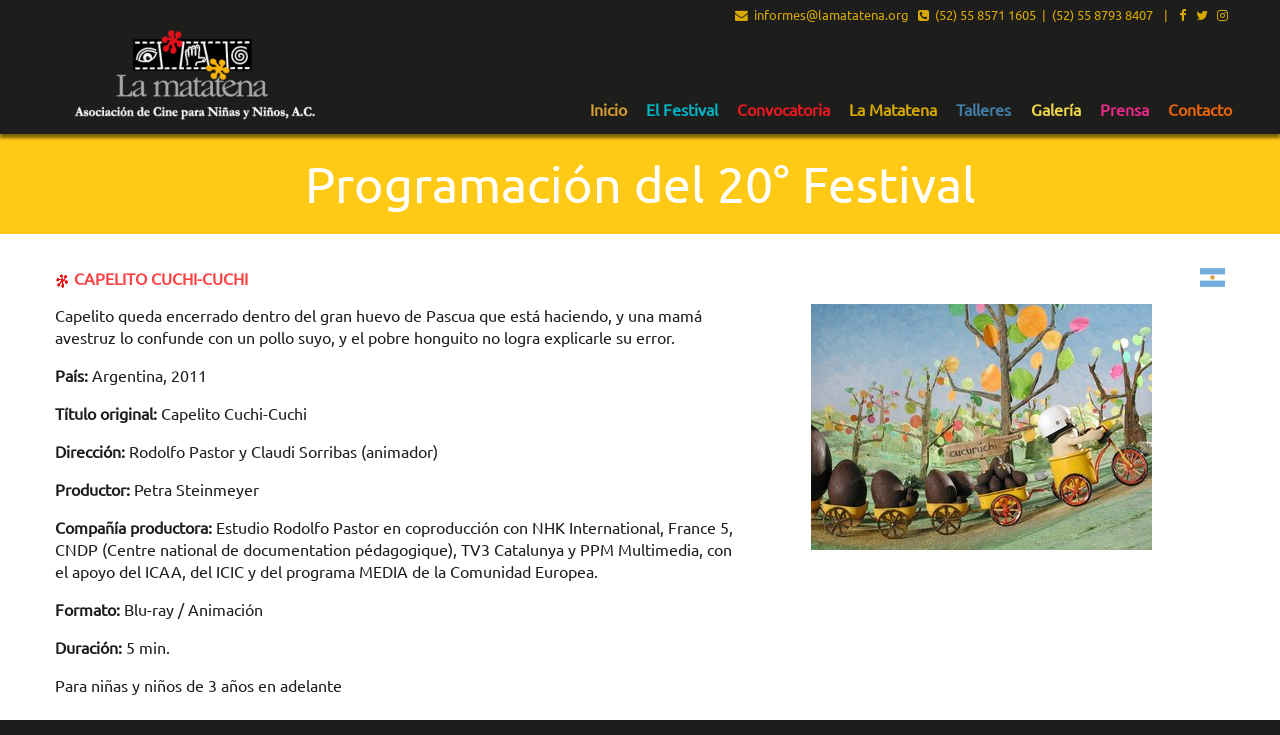

--- FILE ---
content_type: text/html; charset=utf-8
request_url: https://www.lamatatena.org/20ofestival/programacion/capelito-cuchi-cuchi.html
body_size: 6174
content:
<!DOCTYPE html>
<html lang="es-MX" class="no-js">
<head>

<meta charset="utf-8">
<!-- 
	Sitio de La Matatena, A.C. realizado por Souma Technologies (http://soumatech.net) y Stanislas Rolland (https://www.sjbr.ca)

	This website is powered by TYPO3 - inspiring people to share!
	TYPO3 is a free open source Content Management Framework initially created by Kasper Skaarhoj and licensed under GNU/GPL.
	TYPO3 is copyright 1998-2026 of Kasper Skaarhoj. Extensions are copyright of their respective owners.
	Information and contribution at https://typo3.org/
-->


<link rel="shortcut icon" href="/typo3conf/ext/lamatatena/Resources/Public/Icons/favicon.ico" type="image/x-icon">
<title>La Matatena, A.C. - Programación del 20° Festival</title>
<meta http-equiv="x-ua-compatible" content="IE=edge,chrome=1" />
<meta name="generator" content="TYPO3 CMS" />
<meta name="description" content="La Matatena, Asociación de Cine para Niñas y Niños, A.C., persigue el objetivo de acercar a los niños de México a una cinematografía de calidad a través del Festival Internacional de Cine para Niños (...y no tan Niños), y, a lo largo del año, proporciona talleres de animación, de ficción y de apreciación cinematográfica." />
<meta name="keywords" content="cine, festival, internacional, niños, niñas, niñez, cine para niños, festival internacional de cine para niños, taller, infantil, talleres, animación, animación cinematográfica, taller de animación cinematográfica, apreciación, apreciación cinematográfica, taller de apreciación cinematográfica, cortos, cortometraje, cortometrajes, cinematográfica, México, educación artística, cursos, difusión cultural, promoción artística, asociación civil, cineastas, valores éticos, derechos humanos de los niños, niños de la calle" />
<meta name="robots" content="index,follow,all" />
<meta name="author" content="La Matatena, A.C." />
<meta name="viewport" content="width=device-width, initial-scale=1.0, maximum-scale=2.0, minimum-scale=0.5" />
<meta http-equiv="content-type" content="text/html;  charset=UTF-8" />
<meta property="og:locale" content="es_MX" />
<meta property="og:locale:alternate" content="es_MX" />
<meta name="twitter:card" content="summary" />
<meta name="copyright" content="2002-2026, La Matatena, A.C. Todos los derechos reservados." />
<meta name="language" content="es_MX" />
<meta name="rating" content="General" />


<link rel="stylesheet" type="text/css" href="/typo3temp/assets/compressed/merged-5668c2f1833d4de904e5e118debd0f8d.css?1762466847" media="all">


<script src="/typo3conf/ext/lamatatena/Resources/Public/JavaScript/modernizr/modernizr.min.js?1641066432" type="text/javascript"></script>



<!--[if lte IE 9]><script src="//html5shiv.googlecode.com/svn/trunk/html5.js"></script><![endif]-->
<link rel="canonical" href="https://www.lamatatena.org/20ofestival/programacion/capelito-cuchi-cuchi.html"/>


<script type="text/javascript">
	/*<![CDATA[*/
<!--
function openPic(url, winName, winParams) {	//
			var theWindow = window.open(url, winName, winParams);
			if (theWindow)	{theWindow.focus();}
		}

// -->
	/*]]>*/
</script>
</head>
<body>
<header>
	<div class="top-line" id="top-line">
	<div class="expanded row">
		<div class="column small-centered large-uncentered">
			<div class="text-center show-for-small-only">
				<a title="Síguenos en Facebook" href="https://www.facebook.com/asociacionLaMatatena"><i class="fa fa-facebook" aria-hidden="true"></i></a>
				&nbsp;&nbsp;<a title="Síguenos en Twitter" href="https://twitter.com/LaMatatenaAC"><i class="fa fa-twitter" aria-hidden="true"></i></a>
				&nbsp;&nbsp;<a title="Síguenos en Instagram" href="https://www.instagram.com/lamatatenaac/"><i class="fa fa-instagram" aria-hidden="true"></i></a>
				<br /><a title="Abre una ventana para enviar un correo electrónico" href="&#109;&#97;&#105;&#108;&#116;&#111;&#58;&#105;&#110;&#102;&#111;&#114;&#109;&#101;&#115;&#64;&#108;&#97;&#109;&#97;&#116;&#97;&#116;&#101;&#110;&#97;&#46;&#111;&#114;&#103;"><i class="fa fa-envelope" aria-hidden="true"></i>&nbsp;&nbsp;&#105;&#110;&#102;&#111;&#114;&#109;&#101;&#115;&#64;&#108;&#97;&#109;&#97;&#116;&#97;&#116;&#101;&#110;&#97;&#46;&#111;&#114;&#103;</a>
				<br /><span><i class="fa fa-phone-square" aria-hidden="true"></i>&nbsp;&nbsp;(52) 55 8571 1605&nbsp;&nbsp;|&nbsp;&nbsp;(52) 55 8793 8407</span>
			</div>
			<div class="text-center show-for-medium-only">
				<a title="Abre una ventana para enviar un correo electrónico" href="&#109;&#97;&#105;&#108;&#116;&#111;&#58;&#105;&#110;&#102;&#111;&#114;&#109;&#101;&#115;&#64;&#108;&#97;&#109;&#97;&#116;&#97;&#116;&#101;&#110;&#97;&#46;&#111;&#114;&#103;"><i class="fa fa-envelope" aria-hidden="true"></i>&nbsp;&nbsp;&#105;&#110;&#102;&#111;&#114;&#109;&#101;&#115;&#64;&#108;&#97;&#109;&#97;&#116;&#97;&#116;&#101;&#110;&#97;&#46;&#111;&#114;&#103;</a>
				<span>&nbsp;&nbsp;<i class="fa fa-phone-square" aria-hidden="true"></i>&nbsp;&nbsp;(52) 55 8571 1605&nbsp;&nbsp;|&nbsp;&nbsp;(52) 55 8793 8407</span>
				<span>&nbsp;&nbsp;|&nbsp;&nbsp;<a title="Síguenos en Facebook" href="https://www.facebook.com/asociacionLaMatatena"><i class="fa fa-facebook" aria-hidden="true"></i></a></span>
				<span>&nbsp;&nbsp;<a title="Síguenos en Twitter" href="https://twitter.com/LaMatatenaAC"><i class="fa fa-twitter" aria-hidden="true"></i></a></span>
				<span>&nbsp;&nbsp;<a title="Síguenos en Instagram" href="https://www.instagram.com/lamatatenaac/"><i class="fa fa-instagram" aria-hidden="true"></i></a></span>
			</div>
			<ul class="menu float-right show-for-large">
				<li><a title="Abre una ventana para enviar un correo electrónico" href="&#109;&#97;&#105;&#108;&#116;&#111;&#58;&#105;&#110;&#102;&#111;&#114;&#109;&#101;&#115;&#64;&#108;&#97;&#109;&#97;&#116;&#97;&#116;&#101;&#110;&#97;&#46;&#111;&#114;&#103;"><i class="fa fa-envelope" aria-hidden="true"></i>&nbsp;&nbsp;&#105;&#110;&#102;&#111;&#114;&#109;&#101;&#115;&#64;&#108;&#97;&#109;&#97;&#116;&#97;&#116;&#101;&#110;&#97;&#46;&#111;&#114;&#103;</a></li>
				<li><span><i class="fa fa-phone-square" aria-hidden="true"></i>&nbsp;&nbsp;(52) 55 8571 1605&nbsp;&nbsp;|&nbsp;&nbsp;(52) 55 8793 8407</span></li>
				<li>&nbsp;&nbsp;|&nbsp;&nbsp;<a title="Síguenos en Facebook" href="https://www.facebook.com/asociacionLaMatatena"><i class="fa fa-facebook" aria-hidden="true"></i></a></li>
				<li><a title="Síguenos en Twitter" href="https://twitter.com/LaMatatenaAC"><i class="fa fa-twitter" aria-hidden="true"></i></a></li>
				<li><a title="Síguenos en Instagram" href="https://www.instagram.com/lamatatenaac/"><i class="fa fa-instagram" aria-hidden="true"></i></a></li>
			</ul>
		</div>
	</div>
</div>
	<div class="hide-for-medium" data-sticky-container>
	<div class="top-bar-small" data-sticky data-options="marginTop:0;" style="width:100%">
		<div class="expanded row">
			<div class="column small-centered large-uncentered logo">
<a id="c4455"></a><div class="ce-textpic ce-center ce-above"><div class="ce-gallery" data-ce-columns="1" data-ce-images="1"><div class="ce-outer"><div class="ce-inner"><div class="column column-block small-up-1 medium-up-1 large-up-1"><figure class="image"><a href="/inicio.html" title="La Matatena, Asociación de Cine para Niñas y Niños, A.C."><img class="image-embed-item" title="La Matatena, Asociación de Cine para Niñas y Niños, A.C." alt="La Matatena, Asociación de Cine para Niñas y Niños, A.C." src="/fileadmin/images/LaMatatena/Logo/LogoLaMatatenaFondoNegro.png" width="262" height="105" /></a></figure></div></div></div></div></div>

</div>
		</div>
		<div class="title-bar">
			<div class="title-bar-left">
				<button class="menu-icon" type="button" data-toggle="off-canvas-movil"></button>
				<button class="title-bar-title" type="button" data-toggle="off-canvas-movil">&nbsp;Menu</button>
			</div>
       </div>
	</div>
</div>
</header>
<div class="off-canvas-wrapper" id="off-canvas-wrapper">
	<header>
		<div class="top-bar-small off-canvas-absolute position-top" id="off-canvas-movil" data-off-canvas>
			<nav class="navigacion-movil" role="navigation"><ul role="menu" class="menu medium-horizontal" data-multi-open="false" data-submenu-toggle-text="Alternar menú" data-submenu-toggle="true" data-responsive-menu="accordion medium-dropdown"><li role="menuitem"><a href="/inicio.html" data-uid="398">Inicio</a></li><li role="menuitem" class="is-active"><a href="/inicio.html" data-uid="405">El Festival</a><ul role="menu" class="nested vertical menu"><li role="menuitem" class="is-submenu-item"><a href="/30ofestival.html" data-uid="3498">El 30° Festival</a></li><li role="menuitem" class="is-submenu-item"><a href="/29ofestival.html" data-uid="3438">El 29° Festival</a></li><li role="menuitem" class="is-submenu-item"><a href="/28ofestival.html" data-uid="3381">El 28° Festival</a></li><li role="menuitem" class="is-submenu-item"><a href="/27ofestival.html" data-uid="3309">El 27° Festival</a></li><li role="menuitem" class="is-submenu-item"><a href="/26ofestival.html" data-uid="3246">El 26° Festival</a></li><li role="menuitem" class="is-submenu-item"><a href="/25ofestival.html" data-uid="3157">El 25° Festival</a></li><li role="menuitem" class="is-submenu-item"><a href="/24ofestival.html" data-uid="3092">El 24° Festival</a></li><li role="menuitem" class="is-submenu-item"><a href="/23ofestival.html" data-uid="2937">El 23° Festival</a></li><li role="menuitem" class="is-submenu-item"><a href="/22ofestival.html" data-uid="2812">El 22° Festival</a></li><li role="menuitem" class="is-submenu-item"><a href="/21ofestival.html" data-uid="2662">El 21° Festival</a></li><li role="menuitem" class="is-active is-submenu-item"><a href="/20ofestival.html" data-uid="2566">El 20° Festival</a></li><li role="menuitem" class="is-submenu-item"><a href="/19ofestival.html" data-uid="2452">El 19° Festival</a></li><li role="menuitem" class="is-submenu-item"><a href="/18ofestival.html" data-uid="2348">El 18° Festival</a></li><li role="menuitem" class="is-submenu-item"><a href="/17ofestival.html" data-uid="2232">El 17° Festival</a></li><li role="menuitem" class="is-submenu-item"><a href="/16ofestival.html" data-uid="2093">El 16° Festival</a></li><li role="menuitem" class="is-submenu-item"><a href="/15ofestival.html" data-uid="1885">El 15° Festival</a></li><li role="menuitem" class="is-submenu-item"><a href="/14ofestival.html" data-uid="1775">El 14° Festival</a></li><li role="menuitem" class="is-submenu-item"><a href="/13ofestival.html" data-uid="1287">El 13° Festival</a></li><li role="menuitem" class="is-submenu-item"><a href="/12ofestival.html" data-uid="1471">El 12° Festival</a></li><li role="menuitem" class="is-submenu-item"><a href="/11ofestival.html" data-uid="1276">El 11° Festival</a></li><li role="menuitem" class="is-accordion-submenu-parent is-submenu-item"><a href="/10ofestival.html" data-uid="1082">El 10° Festival</a><ul role="menu" class="nested vertical menu"><li role="menuitem" class="is-submenu-item"><a href="/10ofestival/programacion.html" data-uid="3108">Programación del 10° Festival</a></li><li role="menuitem" class="is-submenu-item"><a href="/10ofestival/actividades-especiales.html" data-uid="3116">Actividades Especiales del 10° Festival</a></li><li role="menuitem" class="is-submenu-item"><a href="/10ofestival/jurado-infantil.html" data-uid="1212">Jurado Infantil</a></li></ul></li><li role="menuitem" class="is-accordion-submenu-parent is-submenu-item"><a href="/9ofestival.html" data-uid="835">El 9° Festival</a><ul role="menu" class="nested vertical menu"><li role="menuitem" class="is-submenu-item"><a href="/9ofestival/programacion.html" data-uid="3109">Programación del 9° Festival</a></li><li role="menuitem" class="is-submenu-item"><a href="/9ofestival/la-inauguracion-del-9o-festival.html" data-uid="948">Inauguración</a></li><li role="menuitem" class="is-submenu-item"><a href="/9ofestival/jurado-infantil.html" data-uid="944">Jurado Infantil</a></li></ul></li><li role="menuitem" class="is-accordion-submenu-parent is-submenu-item"><a href="/8ofestival.html" data-uid="421">El 8° Festival</a><ul role="menu" class="nested vertical menu"><li role="menuitem" class="is-submenu-item"><a href="/8ofestival/programacion.html" data-uid="3110">Programación del 8° Festival</a></li><li role="menuitem" class="is-submenu-item"><a href="/8ofestival/jurado-infantil.html" data-uid="3111">Jurado Infantil</a></li><li role="menuitem" class="is-submenu-item"><a href="/8ofestival/los-largometrajes-del-8-festival.html" data-uid="526">Largometrajes</a></li><li role="menuitem" class="is-submenu-item"><a href="/8ofestival/los-cortometrajes-del-8-festival-a-e.html" data-uid="527">Cortometrajes (A-E)</a></li><li role="menuitem" class="is-submenu-item"><a href="/8ofestival/los-cortometrajes-del-8-festival-f-o.html" data-uid="530">Los Cortos (F-O)</a></li><li role="menuitem" class="is-submenu-item"><a href="/8ofestival/los-cortometrajes-del-8-festival-p-z.html" data-uid="531">Los Cortos (P-Z)</a></li></ul></li></ul></li><li role="menuitem"><a href="/convocatoria.html" data-uid="3031">Convocatoria</a></li><li role="menuitem"><a href="/inicio.html" data-uid="391">La Matatena</a></li><li role="menuitem"><a href="/inicio.html" data-uid="395">Talleres</a><ul role="menu" class="nested vertical menu"><li role="menuitem" class="is-submenu-item"><a href="/los-talleres-de-la-matatena/el-calendario.html" data-uid="446">El calendario</a></li></ul></li><li role="menuitem"><a href="/inicio.html" data-uid="422">Galería</a></li><li role="menuitem"><a href="/red-de-prensa-1.html" data-uid="425">Prensa</a><ul role="menu" class="nested vertical menu"><li role="menuitem" class="is-submenu-item"><a href="/registrarse.html" data-uid="544">Registrarse</a></li></ul></li><li role="menuitem"><a href="/contactanos.html" data-uid="406">Contacto</a></li></ul></nav>
		</div>
	</header>
	<div class="off-canvas-content" data-off-canvas-content>
		
	<div class="show-for-medium-only" data-sticky-container>
	<div class="top-bar-medium" data-sticky data-options="marginTop:0;" style="width:100%">
		<div class="expanded row">
			<div class="column small-centered large-uncentered logo">
<a id="c4455"></a><div class="ce-textpic ce-center ce-above"><div class="ce-gallery" data-ce-columns="1" data-ce-images="1"><div class="ce-outer"><div class="ce-inner"><div class="column column-block small-up-1 medium-up-1 large-up-1"><figure class="image"><a href="/inicio.html" title="La Matatena, Asociación de Cine para Niñas y Niños, A.C."><img class="image-embed-item" title="La Matatena, Asociación de Cine para Niñas y Niños, A.C." alt="La Matatena, Asociación de Cine para Niñas y Niños, A.C." src="/fileadmin/images/LaMatatena/Logo/LogoLaMatatenaFondoNegro.png" width="262" height="105" /></a></figure></div></div></div></div></div>

</div>
		</div>
		<div class="expanded row">
			<div class="column medium-centered large-uncentered">
				<nav class="navigacion" role="navigation"><ul role="menu" class="menu medium-horizontal" data-multi-open="false" data-submenu-toggle-text="Alternar menú" data-submenu-toggle="true" data-responsive-menu="accordion medium-dropdown"><li role="menuitem"><a href="/inicio.html" data-uid="398">Inicio</a></li><li role="menuitem" class="is-active"><a href="/inicio.html" data-uid="405">El Festival</a><ul role="menu" class="nested vertical menu"><li role="menuitem" class="is-submenu-item"><a href="/30ofestival.html" data-uid="3498">El 30° Festival</a></li><li role="menuitem" class="is-submenu-item"><a href="/29ofestival.html" data-uid="3438">El 29° Festival</a></li><li role="menuitem" class="is-submenu-item"><a href="/28ofestival.html" data-uid="3381">El 28° Festival</a></li><li role="menuitem" class="is-submenu-item"><a href="/27ofestival.html" data-uid="3309">El 27° Festival</a></li><li role="menuitem" class="is-submenu-item"><a href="/26ofestival.html" data-uid="3246">El 26° Festival</a></li><li role="menuitem" class="is-submenu-item"><a href="/25ofestival.html" data-uid="3157">El 25° Festival</a></li><li role="menuitem" class="is-submenu-item"><a href="/24ofestival.html" data-uid="3092">El 24° Festival</a></li><li role="menuitem" class="is-submenu-item"><a href="/23ofestival.html" data-uid="2937">El 23° Festival</a></li><li role="menuitem" class="is-submenu-item"><a href="/22ofestival.html" data-uid="2812">El 22° Festival</a></li><li role="menuitem" class="is-submenu-item"><a href="/21ofestival.html" data-uid="2662">El 21° Festival</a></li><li role="menuitem" class="is-active is-submenu-item"><a href="/20ofestival.html" data-uid="2566">El 20° Festival</a></li><li role="menuitem" class="is-submenu-item"><a href="/19ofestival.html" data-uid="2452">El 19° Festival</a></li><li role="menuitem" class="is-submenu-item"><a href="/18ofestival.html" data-uid="2348">El 18° Festival</a></li><li role="menuitem" class="is-submenu-item"><a href="/17ofestival.html" data-uid="2232">El 17° Festival</a></li><li role="menuitem" class="is-submenu-item"><a href="/16ofestival.html" data-uid="2093">El 16° Festival</a></li><li role="menuitem" class="is-submenu-item"><a href="/15ofestival.html" data-uid="1885">El 15° Festival</a></li><li role="menuitem" class="is-submenu-item"><a href="/14ofestival.html" data-uid="1775">El 14° Festival</a></li><li role="menuitem" class="is-submenu-item"><a href="/13ofestival.html" data-uid="1287">El 13° Festival</a></li><li role="menuitem" class="is-submenu-item"><a href="/12ofestival.html" data-uid="1471">El 12° Festival</a></li><li role="menuitem" class="is-submenu-item"><a href="/11ofestival.html" data-uid="1276">El 11° Festival</a></li><li role="menuitem" class="is-accordion-submenu-parent is-submenu-item"><a href="/10ofestival.html" data-uid="1082">El 10° Festival</a><ul role="menu" class="nested vertical menu"><li role="menuitem" class="is-submenu-item"><a href="/10ofestival/programacion.html" data-uid="3108">Programación del 10° Festival</a></li><li role="menuitem" class="is-submenu-item"><a href="/10ofestival/actividades-especiales.html" data-uid="3116">Actividades Especiales del 10° Festival</a></li><li role="menuitem" class="is-submenu-item"><a href="/10ofestival/jurado-infantil.html" data-uid="1212">Jurado Infantil</a></li></ul></li><li role="menuitem" class="is-accordion-submenu-parent is-submenu-item"><a href="/9ofestival.html" data-uid="835">El 9° Festival</a><ul role="menu" class="nested vertical menu"><li role="menuitem" class="is-submenu-item"><a href="/9ofestival/programacion.html" data-uid="3109">Programación del 9° Festival</a></li><li role="menuitem" class="is-submenu-item"><a href="/9ofestival/la-inauguracion-del-9o-festival.html" data-uid="948">Inauguración</a></li><li role="menuitem" class="is-submenu-item"><a href="/9ofestival/jurado-infantil.html" data-uid="944">Jurado Infantil</a></li></ul></li><li role="menuitem" class="is-accordion-submenu-parent is-submenu-item"><a href="/8ofestival.html" data-uid="421">El 8° Festival</a><ul role="menu" class="nested vertical menu"><li role="menuitem" class="is-submenu-item"><a href="/8ofestival/programacion.html" data-uid="3110">Programación del 8° Festival</a></li><li role="menuitem" class="is-submenu-item"><a href="/8ofestival/jurado-infantil.html" data-uid="3111">Jurado Infantil</a></li><li role="menuitem" class="is-submenu-item"><a href="/8ofestival/los-largometrajes-del-8-festival.html" data-uid="526">Largometrajes</a></li><li role="menuitem" class="is-submenu-item"><a href="/8ofestival/los-cortometrajes-del-8-festival-a-e.html" data-uid="527">Cortometrajes (A-E)</a></li><li role="menuitem" class="is-submenu-item"><a href="/8ofestival/los-cortometrajes-del-8-festival-f-o.html" data-uid="530">Los Cortos (F-O)</a></li><li role="menuitem" class="is-submenu-item"><a href="/8ofestival/los-cortometrajes-del-8-festival-p-z.html" data-uid="531">Los Cortos (P-Z)</a></li></ul></li></ul></li><li role="menuitem"><a href="/convocatoria.html" data-uid="3031">Convocatoria</a></li><li role="menuitem"><a href="/inicio.html" data-uid="391">La Matatena</a></li><li role="menuitem"><a href="/inicio.html" data-uid="395">Talleres</a><ul role="menu" class="nested vertical menu"><li role="menuitem" class="is-submenu-item"><a href="/los-talleres-de-la-matatena/el-calendario.html" data-uid="446">El calendario</a></li></ul></li><li role="menuitem"><a href="/inicio.html" data-uid="422">Galería</a></li><li role="menuitem"><a href="/red-de-prensa-1.html" data-uid="425">Prensa</a><ul role="menu" class="nested vertical menu"><li role="menuitem" class="is-submenu-item"><a href="/registrarse.html" data-uid="544">Registrarse</a></li></ul></li><li role="menuitem"><a href="/contactanos.html" data-uid="406">Contacto</a></li></ul></nav>
			</div>
		</div>
	</div>
</div>
<div class="show-for-large" data-sticky-container>
	<div class="top-bar" data-sticky data-options="marginTop:0;" style="width:100%">
		<div class="top-bar-left">
			<div class="large-uncentered logo">
<a id="c4455"></a><div class="ce-textpic ce-center ce-above"><div class="ce-gallery" data-ce-columns="1" data-ce-images="1"><div class="ce-outer"><div class="ce-inner"><div class="column column-block small-up-1 medium-up-1 large-up-1"><figure class="image"><a href="/inicio.html" title="La Matatena, Asociación de Cine para Niñas y Niños, A.C."><img class="image-embed-item" title="La Matatena, Asociación de Cine para Niñas y Niños, A.C." alt="La Matatena, Asociación de Cine para Niñas y Niños, A.C." src="/fileadmin/images/LaMatatena/Logo/LogoLaMatatenaFondoNegro.png" width="262" height="105" /></a></figure></div></div></div></div></div>

</div>
		</div>
		<div class="top-bar-right">
			<nav class="navigacion" role="navigation"><ul role="menu" class="menu medium-horizontal" data-multi-open="false" data-submenu-toggle-text="Alternar menú" data-submenu-toggle="true" data-responsive-menu="accordion medium-dropdown"><li role="menuitem"><a href="/inicio.html" data-uid="398">Inicio</a></li><li role="menuitem" class="is-active"><a href="/inicio.html" data-uid="405">El Festival</a><ul role="menu" class="nested vertical menu"><li role="menuitem" class="is-submenu-item"><a href="/30ofestival.html" data-uid="3498">El 30° Festival</a></li><li role="menuitem" class="is-submenu-item"><a href="/29ofestival.html" data-uid="3438">El 29° Festival</a></li><li role="menuitem" class="is-submenu-item"><a href="/28ofestival.html" data-uid="3381">El 28° Festival</a></li><li role="menuitem" class="is-submenu-item"><a href="/27ofestival.html" data-uid="3309">El 27° Festival</a></li><li role="menuitem" class="is-submenu-item"><a href="/26ofestival.html" data-uid="3246">El 26° Festival</a></li><li role="menuitem" class="is-submenu-item"><a href="/25ofestival.html" data-uid="3157">El 25° Festival</a></li><li role="menuitem" class="is-submenu-item"><a href="/24ofestival.html" data-uid="3092">El 24° Festival</a></li><li role="menuitem" class="is-submenu-item"><a href="/23ofestival.html" data-uid="2937">El 23° Festival</a></li><li role="menuitem" class="is-submenu-item"><a href="/22ofestival.html" data-uid="2812">El 22° Festival</a></li><li role="menuitem" class="is-submenu-item"><a href="/21ofestival.html" data-uid="2662">El 21° Festival</a></li><li role="menuitem" class="is-active is-submenu-item"><a href="/20ofestival.html" data-uid="2566">El 20° Festival</a></li><li role="menuitem" class="is-submenu-item"><a href="/19ofestival.html" data-uid="2452">El 19° Festival</a></li><li role="menuitem" class="is-submenu-item"><a href="/18ofestival.html" data-uid="2348">El 18° Festival</a></li><li role="menuitem" class="is-submenu-item"><a href="/17ofestival.html" data-uid="2232">El 17° Festival</a></li><li role="menuitem" class="is-submenu-item"><a href="/16ofestival.html" data-uid="2093">El 16° Festival</a></li><li role="menuitem" class="is-submenu-item"><a href="/15ofestival.html" data-uid="1885">El 15° Festival</a></li><li role="menuitem" class="is-submenu-item"><a href="/14ofestival.html" data-uid="1775">El 14° Festival</a></li><li role="menuitem" class="is-submenu-item"><a href="/13ofestival.html" data-uid="1287">El 13° Festival</a></li><li role="menuitem" class="is-submenu-item"><a href="/12ofestival.html" data-uid="1471">El 12° Festival</a></li><li role="menuitem" class="is-submenu-item"><a href="/11ofestival.html" data-uid="1276">El 11° Festival</a></li><li role="menuitem" class="is-accordion-submenu-parent is-submenu-item"><a href="/10ofestival.html" data-uid="1082">El 10° Festival</a><ul role="menu" class="nested vertical menu"><li role="menuitem" class="is-submenu-item"><a href="/10ofestival/programacion.html" data-uid="3108">Programación del 10° Festival</a></li><li role="menuitem" class="is-submenu-item"><a href="/10ofestival/actividades-especiales.html" data-uid="3116">Actividades Especiales del 10° Festival</a></li><li role="menuitem" class="is-submenu-item"><a href="/10ofestival/jurado-infantil.html" data-uid="1212">Jurado Infantil</a></li></ul></li><li role="menuitem" class="is-accordion-submenu-parent is-submenu-item"><a href="/9ofestival.html" data-uid="835">El 9° Festival</a><ul role="menu" class="nested vertical menu"><li role="menuitem" class="is-submenu-item"><a href="/9ofestival/programacion.html" data-uid="3109">Programación del 9° Festival</a></li><li role="menuitem" class="is-submenu-item"><a href="/9ofestival/la-inauguracion-del-9o-festival.html" data-uid="948">Inauguración</a></li><li role="menuitem" class="is-submenu-item"><a href="/9ofestival/jurado-infantil.html" data-uid="944">Jurado Infantil</a></li></ul></li><li role="menuitem" class="is-accordion-submenu-parent is-submenu-item"><a href="/8ofestival.html" data-uid="421">El 8° Festival</a><ul role="menu" class="nested vertical menu"><li role="menuitem" class="is-submenu-item"><a href="/8ofestival/programacion.html" data-uid="3110">Programación del 8° Festival</a></li><li role="menuitem" class="is-submenu-item"><a href="/8ofestival/jurado-infantil.html" data-uid="3111">Jurado Infantil</a></li><li role="menuitem" class="is-submenu-item"><a href="/8ofestival/los-largometrajes-del-8-festival.html" data-uid="526">Largometrajes</a></li><li role="menuitem" class="is-submenu-item"><a href="/8ofestival/los-cortometrajes-del-8-festival-a-e.html" data-uid="527">Cortometrajes (A-E)</a></li><li role="menuitem" class="is-submenu-item"><a href="/8ofestival/los-cortometrajes-del-8-festival-f-o.html" data-uid="530">Los Cortos (F-O)</a></li><li role="menuitem" class="is-submenu-item"><a href="/8ofestival/los-cortometrajes-del-8-festival-p-z.html" data-uid="531">Los Cortos (P-Z)</a></li></ul></li></ul></li><li role="menuitem"><a href="/convocatoria.html" data-uid="3031">Convocatoria</a></li><li role="menuitem"><a href="/inicio.html" data-uid="391">La Matatena</a></li><li role="menuitem"><a href="/inicio.html" data-uid="395">Talleres</a><ul role="menu" class="nested vertical menu"><li role="menuitem" class="is-submenu-item"><a href="/los-talleres-de-la-matatena/el-calendario.html" data-uid="446">El calendario</a></li></ul></li><li role="menuitem"><a href="/inicio.html" data-uid="422">Galería</a></li><li role="menuitem"><a href="/red-de-prensa-1.html" data-uid="425">Prensa</a><ul role="menu" class="nested vertical menu"><li role="menuitem" class="is-submenu-item"><a href="/registrarse.html" data-uid="544">Registrarse</a></li></ul></li><li role="menuitem"><a href="/contactanos.html" data-uid="406">Contacto</a></li></ul></nav>
		</div>
	</div>
</div>
<script type="text/javascript">
	if (typeof LaMatatena === 'undefined') {
		LaMatatena = {};
	}
	LaMatatena.pageUids = "391,395,405,422";
	LaMatatena.anchors = "15575,15615,15650,15815";
</script>


		
	<div id="contenido" role="content" class="row expanded column contenido no-left-padding no-right-padding">
<div class="fondo-amarillo-claro"><a id="c16420"></a><header><h1 class="ce-headline-center">
				Programación del 20° Festival
			</h1></header></div>


<div class="fondo-blanco texto-negro"><div id="c16419" class="frame frame-default frame-type-gridelements_pi1 frame-layout-0"><div class="row" data-equalize-on="medium"><div class="columns column-block"><a id="c16418"></a><div class="frame-space-before-small"></div><div class="tx-film-festival"><div class="film-entry-container"><div class="row collapse"><div class="column medium-7 no-left-padding"><h5 class="film-titulo"><img alt="Matatena roja" src="/fileadmin/images/LaMatatena/Logo/MatatenaRoja15.gif" width="15" height="15" /> Capelito Cuchi-Cuchi</h5></div><div class="column medium-5 no-right-padding film-bandera"><span class="flag-icon flag-icon-ar"></span></div></div><div class="row collapse"><div class="column large-7 no-left-padding"><p class="film-sinopsis">Capelito queda encerrado dentro del gran huevo de Pascua que está haciendo, y una mamá avestruz lo confunde con un pollo suyo, y el pobre honguito no logra explicarle su error.</p><div class="film-datos"><p><b>País:</b>
						Argentina, 2011
					</p><p><b>Título original:</b>
						Capelito Cuchi-Cuchi</p><p><b>Dirección:</b>
					Rodolfo Pastor y Claudi Sorribas (animador)</p><p><b>Productor:</b>
						Petra Steinmeyer</p><p><b>Compañía productora:</b>
						Estudio Rodolfo Pastor en coproducción con NHK International, France 5, CNDP (Centre national de documentation pédagogique), TV3 Catalunya  y PPM Multimedia, con el apoyo del ICAA, del  ICIC y del programa MEDIA de la Comunidad Europea.</p><p><b>Formato:</b>
					Blu-ray / Animación</p><p><b>Duración:</b>
					5 min.</p><p class="film-ageClassification">Para niñas y niños de 3 años en adelante</p></div></div><div class="column large-5 no-right-padding"><figure><a href="/index.php?eID=tx_cms_showpic&file=23840&md5=753f81e75bc9f0bbecd3d0f21067f8ebf70a6146&parameters%5B0%5D=eyJ3aWR0aCI6IjgwMCIsImhlaWdodCI6IjYwMG0iLCJib2R5VGFnIjoiPGJvZHkg&parameters%5B1%5D=c3R5bGU9XCJtYXJnaW46MDsgYmFja2dyb3VuZDojZmZmO1wiPiIsIndyYXAiOiI8&parameters%5B2%5D=YSBocmVmPVwiamF2YXNjcmlwdDpjbG9zZSgpO1wiPiB8IDxcL2E%2BIiwiY3JvcCI6&parameters%5B3%5D=IntcImxhcmdlXCI6e1wiY3JvcEFyZWFcIjp7XCJ4XCI6MCxcInlcIjowLFwid2lk&parameters%5B4%5D=dGhcIjoxLFwiaGVpZ2h0XCI6MX0sXCJzZWxlY3RlZFJhdGlvXCI6XCJOYU5cIixc&parameters%5B5%5D=ImZvY3VzQXJlYVwiOm51bGx9LFwibWVkaXVtXCI6e1wiY3JvcEFyZWFcIjp7XCJ4&parameters%5B6%5D=XCI6MCxcInlcIjowLFwid2lkdGhcIjoxLFwiaGVpZ2h0XCI6MX0sXCJzZWxlY3Rl&parameters%5B7%5D=ZFJhdGlvXCI6XCJOYU5cIixcImZvY3VzQXJlYVwiOm51bGx9LFwic21hbGxcIjp7&parameters%5B8%5D=XCJjcm9wQXJlYVwiOntcInhcIjowLFwieVwiOjAsXCJ3aWR0aFwiOjEsXCJoZWln&parameters%5B9%5D=aHRcIjoxfSxcInNlbGVjdGVkUmF0aW9cIjpcIk5hTlwiLFwiZm9jdXNBcmVhXCI6&parameters%5B10%5D=bnVsbH19In0%3D" onclick="openPic('\/index.php?eID=tx_cms_showpic\u0026file=23840\u0026md5=753f81e75bc9f0bbecd3d0f21067f8ebf70a6146\u0026parameters%5B0%5D=eyJ3aWR0aCI6IjgwMCIsImhlaWdodCI6IjYwMG0iLCJib2R5VGFnIjoiPGJvZHkg\u0026parameters%5B1%5D=c3R5bGU9XCJtYXJnaW46MDsgYmFja2dyb3VuZDojZmZmO1wiPiIsIndyYXAiOiI8\u0026parameters%5B2%5D=YSBocmVmPVwiamF2YXNjcmlwdDpjbG9zZSgpO1wiPiB8IDxcL2E%2BIiwiY3JvcCI6\u0026parameters%5B3%5D=IntcImxhcmdlXCI6e1wiY3JvcEFyZWFcIjp7XCJ4XCI6MCxcInlcIjowLFwid2lk\u0026parameters%5B4%5D=dGhcIjoxLFwiaGVpZ2h0XCI6MX0sXCJzZWxlY3RlZFJhdGlvXCI6XCJOYU5cIixc\u0026parameters%5B5%5D=ImZvY3VzQXJlYVwiOm51bGx9LFwibWVkaXVtXCI6e1wiY3JvcEFyZWFcIjp7XCJ4\u0026parameters%5B6%5D=XCI6MCxcInlcIjowLFwid2lkdGhcIjoxLFwiaGVpZ2h0XCI6MX0sXCJzZWxlY3Rl\u0026parameters%5B7%5D=ZFJhdGlvXCI6XCJOYU5cIixcImZvY3VzQXJlYVwiOm51bGx9LFwic21hbGxcIjp7\u0026parameters%5B8%5D=XCJjcm9wQXJlYVwiOntcInhcIjowLFwieVwiOjAsXCJ3aWR0aFwiOjEsXCJoZWln\u0026parameters%5B9%5D=aHRcIjoxfSxcInNlbGVjdGVkUmF0aW9cIjpcIk5hTlwiLFwiZm9jdXNBcmVhXCI6\u0026parameters%5B10%5D=bnVsbH19In0%3D','thePicture','width=800,height=576,status=0,menubar=0'); return false;" target="thePicture"><img title="Capelito Cuchi-Cuchi" alt="Imagen de Capelito Cuchi-Cuchi" src="/fileadmin/_processed_/5/1/csm_Capelito_CUCHI_CUCHI_Estudio_Rodolfo_Pastor_01_68b17ecc44.jpg" data-interchange="[/fileadmin/_processed_/5/1/csm_Capelito_CUCHI_CUCHI_Estudio_Rodolfo_Pastor_01_3d0c9d169b.jpg, small], [/fileadmin/_processed_/5/1/csm_Capelito_CUCHI_CUCHI_Estudio_Rodolfo_Pastor_01_b0b62cd952.jpg, smallretina], [/fileadmin/_processed_/5/1/csm_Capelito_CUCHI_CUCHI_Estudio_Rodolfo_Pastor_01_b0b62cd952.jpg, medium], [/fileadmin/_processed_/5/1/csm_Capelito_CUCHI_CUCHI_Estudio_Rodolfo_Pastor_01_ba6db75ff0.jpg, mediumretina], [/fileadmin/_processed_/5/1/csm_Capelito_CUCHI_CUCHI_Estudio_Rodolfo_Pastor_01_ba6db75ff0.jpg, large], [/fileadmin/_processed_/5/1/csm_Capelito_CUCHI_CUCHI_Estudio_Rodolfo_Pastor_01_68b17ecc44.jpg, retina]" /></a></figure></div></div><br /></div></div><p class="blanco-sobre-azul-marino"><a onclick="window.history.go(-1); return false;" class="button"><i class="fa fa-arrow-left"></i> Atrás</a></p></div></div></div></div></div>

</div>

		
	<footer>
	<div class="pie expanded row large-offset-1 large-10">
		<div class="small-centered medium-6 medium-uncentered large-8 columns">
			<h4 class="logo show-for-large">
<a id="c15833"></a><div class="ce-textpic ce-left ce-above"><div class="ce-gallery" data-ce-columns="1" data-ce-images="1"><div class="column column-block small-up-1 medium-up-1 large-up-1"><figure class="image"><a href="/inicio.html" title="La Matatena, Asociación de Cine para Niñas y Niños, A.C."><img class="image-embed-item" title="La Matatena, Asociación de Cine para Niñas y Niños, A.C." alt="La Matatena, Asociación de Cine para Niñas y Niños, A.C." src="/fileadmin/images/LaMatatena/Logo/LogoLaMatatenaFondoNegro.png" width="262" height="105" /></a></figure></div></div></div>

</h4>
			<h4 class="logo hide-for-large">
<a id="c4455"></a><div class="ce-textpic ce-center ce-above"><div class="ce-gallery" data-ce-columns="1" data-ce-images="1"><div class="ce-outer"><div class="ce-inner"><div class="column column-block small-up-1 medium-up-1 large-up-1"><figure class="image"><a href="/inicio.html" title="La Matatena, Asociación de Cine para Niñas y Niños, A.C."><img class="image-embed-item" title="La Matatena, Asociación de Cine para Niñas y Niños, A.C." alt="La Matatena, Asociación de Cine para Niñas y Niños, A.C." src="/fileadmin/images/LaMatatena/Logo/LogoLaMatatenaFondoNegro.png" width="262" height="105" /></a></figure></div></div></div></div></div>

</h4>
			<div class="show-for-large">
				<div class="info-contact">CONTÁCTANOS</div>
				<div class="info-contact">
					<i class="fa fa-phone-square" aria-hidden="true"></i>&nbsp;&nbsp;(52) 55 8571 1605
					<br /><i class="fa fa-phone-square" aria-hidden="true"></i>&nbsp;&nbsp;(52) 55 8793 8407
				</div>
				<div class="info-contact"><a title="Abre una ventana para enviar un correo electrónico" href="&#109;&#97;&#105;&#108;&#116;&#111;&#58;&#105;&#110;&#102;&#111;&#114;&#109;&#101;&#115;&#64;&#108;&#97;&#109;&#97;&#116;&#97;&#116;&#101;&#110;&#97;&#46;&#111;&#114;&#103;"><i class="fa fa-envelope" aria-hidden="true"></i>&nbsp;&nbsp;&#105;&#110;&#102;&#111;&#114;&#109;&#101;&#115;&#64;&#108;&#97;&#109;&#97;&#116;&#97;&#116;&#101;&#110;&#97;&#46;&#111;&#114;&#103;</a></div>
			</div>
			<div class="hide-for-large">
				<div class="info-contact small-offset-1 small-7 small-centered"><br />CONTÁCTANOS</div>
				<div class="info-contact small-offset-1 small-7 small-centered"><br />
					<i class="fa fa-phone-square" aria-hidden="true"></i>&nbsp;&nbsp;(52) 55 8571 1605
					<br /><i class="fa fa-phone-square" aria-hidden="true"></i>&nbsp;&nbsp;(52) 55 8793 8407
				</div>
				<div class="info-contact small-offset-1 small-8 small-centered medium-offset-2 medium-9"><br /><a title="Abre una ventana para enviar un correo electrónico" href="&#109;&#97;&#105;&#108;&#116;&#111;&#58;&#105;&#110;&#102;&#111;&#114;&#109;&#101;&#115;&#64;&#108;&#97;&#109;&#97;&#116;&#97;&#116;&#101;&#110;&#97;&#46;&#111;&#114;&#103;"><i class="fa fa-envelope" aria-hidden="true"></i>&nbsp;&nbsp;&#105;&#110;&#102;&#111;&#114;&#109;&#101;&#115;&#64;&#108;&#97;&#109;&#97;&#116;&#97;&#116;&#101;&#110;&#97;&#46;&#111;&#114;&#103;</a></div>
			</div>
			<div class="show-for-medium-only"><br /></div>
		</div>
		<div class="show-for-medium medium-offset-1 medium-5 large-3 columns">
			<h4>NUESTRAS REDES</h4>
			<div class="media-block">
				<a class="media-link" title="Síguenos en Facebook" href="https://www.facebook.com/asociacionLaMatatena"><div class="media-icon"><i class="fa fa-facebook" aria-hidden="true"></i></div>Facebook</a>
			</div>
			<div class="media-block">
				<a class="media-link" title="Síguenos en Twitter" href="https://twitter.com/LaMatatenaAC"><div class="media-icon"><i class="fa fa-twitter" aria-hidden="true"></i></div>Twitter</a>
			</div>
			<div class="media-block">
				<a class="media-link" title="Síguenos en Instagram" href="https://www.instagram.com/lamatatenaac/"><div class="media-icon"><i class="fa fa-instagram" aria-hidden="true"></i></div>Instagram</a>
			</div>
		</div>
		<div class="hide-for-medium small-offset-1 small-centered small-7 columns">
			<h4>NUESTRAS REDES</h4>
			<div class="media-block">
				<a class="media-link" title="Síguenos en Facebook" href="https://www.facebook.com/asociacionLaMatatena"><div class="media-icon"><i class="fa fa-facebook" aria-hidden="true"></i></div>Facebook</a>
			</div>
			<div class="media-block">
				<a class="media-link" title="Síguenos en Twitter" href="https://twitter.com/LaMatatenaAC"><div class="media-icon"><i class="fa fa-twitter" aria-hidden="true"></i></div>Twitter</a>
			</div>
			<div class="media-block">
				<a class="media-link" title="Síguenos en Instagram" href="https://www.instagram.com/lamatatenaac/"><div class="media-icon"><i class="fa fa-instagram" aria-hidden="true"></i></div>Instagram</a>
			</div>
		</div>
    </div>
	<div class="copyright expanded row">
		<div class="large-6 columns text-center">
			
<div id="c14479" class="frame frame-default frame-type-text frame-layout-0"><p>© 2002-2026, La Matatena, A.C. Todos los derechos reservados.</p></div>


		</div>
		<div class="large-6 columns text-center">
			<a href="/aviso-de-privacidad.html">Aviso de Privacidad</a>
			&nbsp;&nbsp;&nbsp;&nbsp;&nbsp;<a href="/30ofestival/contraloria-social.html">Contraloría Social</a>
		</div>
	</div>
	<div class="scroll-up">
		<a href="#top-line" aria-label="Desplazarse hacia arriba" data-smooth-scroll><i class="fa fa-arrow-up" aria-hidden="true"></i></a>
	</div>
</footer>

	</div>
</div>
<script src="/typo3conf/ext/lamatatena/Resources/Public/JavaScript/Foundation/app.js?1641066432" type="text/javascript"></script>
<script src="/typo3conf/ext/foundation/Resources/Public/JavaScript/jquery.nanogallery2.min.js?1602297760" type="text/javascript"></script>
<script src="/typo3conf/ext/foundation/Resources/Public/JavaScript/slick.min.js?1602297760" type="text/javascript"></script>
<script src="/typo3conf/ext/film_festival/Resources/Public/JavaScript/SJBRFilmFestival.js?1644027588" type="text/javascript"></script>
<script src="/typo3conf/ext/videoteca/Resources/Public/JavaScript/SJBRVideoteca.js?1712499474" type="text/javascript"></script>
<script src="/typo3temp/assets/js/6ab3771ad1.js?1610216925" type="text/javascript"></script>


</body>
</html>

--- FILE ---
content_type: text/css; charset=utf-8
request_url: https://www.lamatatena.org/typo3temp/assets/compressed/merged-5668c2f1833d4de904e5e118debd0f8d.css?1762466847
body_size: 93064
content:
@charset "UTF-8";
/* moved by compressor */
/* default styles for extension "tx_frontend" */
    .ce-align-left { text-align: left; }
    .ce-align-center { text-align: center; }
    .ce-align-right { text-align: right; }

    .ce-table td, .ce-table th { vertical-align: top; }

    .ce-textpic, .ce-image, .ce-nowrap .ce-bodytext, .ce-gallery, .ce-row, .ce-uploads li, .ce-uploads div { overflow: hidden; }

    .ce-left .ce-gallery, .ce-column { float: left; }
    .ce-center .ce-outer { position: relative; float: right; right: 50%; }
    .ce-center .ce-inner { position: relative; float: right; right: -50%; }
    .ce-right .ce-gallery { float: right; }

    .ce-gallery figure { display: table; margin: 0; }
    .ce-gallery figcaption { display: table-caption; caption-side: bottom; }
    .ce-gallery img { display: block; }
    .ce-gallery iframe { border-width: 0; }
    .ce-border img,
    .ce-border iframe {
        border: 2px solid #000000;
        padding: 0px;
    }

    .ce-intext.ce-right .ce-gallery, .ce-intext.ce-left .ce-gallery, .ce-above .ce-gallery {
        margin-bottom: 0px;
    }
    .ce-intext.ce-right .ce-gallery { margin-left: 0px; }
    .ce-intext.ce-left .ce-gallery { margin-right: 0px; }
    .ce-below .ce-gallery { margin-top: 0px; }

    .ce-column { margin-right: 1px; }
    .ce-column:last-child { margin-right: 0; }

    .ce-row { margin-bottom: 10px; }
    .ce-row:last-child { margin-bottom: 0; }

    .ce-above .ce-bodytext { clear: both; }

    .ce-intext.ce-left ol, .ce-intext.ce-left ul { padding-left: 40px; overflow: auto; }

    /* Headline */
    .ce-headline-left { text-align: left; }
    .ce-headline-center { text-align: center; }
    .ce-headline-right { text-align: right; }

    /* Uploads */
    .ce-uploads { margin: 0; padding: 0; }
    .ce-uploads li { list-style: none outside none; margin: 1em 0; }
    .ce-uploads img { float: left; padding-right: 1em; vertical-align: top; }
    .ce-uploads span { display: block; }

    /* Table */
    .ce-table { width: 100%; max-width: 100%; }
    .ce-table th, .ce-table td { padding: 0.5em 0.75em; vertical-align: top; }
    .ce-table thead th { border-bottom: 2px solid #dadada; }
    .ce-table th, .ce-table td { border-top: 1px solid #dadada; }
    .ce-table-striped tbody tr:nth-of-type(odd) { background-color: rgba(0,0,0,.05); }
    .ce-table-bordered th, .ce-table-bordered td { border: 1px solid #dadada; }

    /* Space */
    .frame-space-before-extra-small { margin-top: 1em; }
    .frame-space-before-small { margin-top: 2em; }
    .frame-space-before-medium { margin-top: 3em; }
    .frame-space-before-large { margin-top: 4em; }
    .frame-space-before-extra-large { margin-top: 5em; }
    .frame-space-after-extra-small { margin-bottom: 1em; }
    .frame-space-after-small { margin-bottom: 2em; }
    .frame-space-after-medium { margin-bottom: 3em; }
    .frame-space-after-large { margin-bottom: 4em; }
    .frame-space-after-extra-large { margin-bottom: 5em; }

    /* Frame */
    .frame-ruler-before:before { content: ''; display: block; border-top: 1px solid rgba(0,0,0,0.25); margin-bottom: 2em; }
    .frame-ruler-after:after { content: ''; display: block; border-bottom: 1px solid rgba(0,0,0,0.25); margin-top: 2em; }
    .frame-indent { margin-left: 15%; margin-right: 15%; }
    .frame-indent-left { margin-left: 33%; }
    .frame-indent-right { margin-right: 33%; }
/* default styles for extension "tx_foundation" */
	.ce-gallery .ce-item
	{
		display: inline-block;
		margin-right: 1rem;
	}

	.ce-gallery .orbit-container figure
	{
		display: table;
		margin: 0;
	}
	.ce-gallery .orbit-container .ce-media
	{
		display: block;
		margin: 0;
	}
	.ce-intext.ce-left .orbit ol,
	.ce-intext.ce-left .orbit ul
	{
		padding-left: 0;
		overflow: inherit;
	}
/* default styles for extension "tx_filmfestival" */
    textarea.f3-form-error {
        background-color:#FF9F9F;
        border: 1px #FF0000 solid;
    }

    input.f3-form-error {
        background-color:#FF9F9F;
        border: 1px #FF0000 solid;
    }

    .tx-film-festival table {
        border-collapse:separate;
        border-spacing:10px;
    }

    .tx-film-festival table th {
        font-weight:bold;
    }

    .tx-film-festival table td {
        vertical-align:top;
    }

    .typo3-messages .message-error {
        color:red;
    }

    .typo3-messages .message-ok {
        color:green;
    }


/* cyrillic-ext */
@font-face {
  font-family: 'Ubuntu';
  font-style: normal;
  font-weight: 400;
  src: local("Ubuntu Regular"), local("Ubuntu-Regular"), url(https://fonts.gstatic.com/s/ubuntu/v11/4iCs6KVjbNBYlgoKcg72j00.woff2) format("woff2");
  unicode-range: U+0460-052F, U+1C80-1C88, U+20B4, U+2DE0-2DFF, U+A640-A69F, U+FE2E-FE2F; }

/* cyrillic */
@font-face {
  font-family: 'Ubuntu';
  font-style: normal;
  font-weight: 400;
  src: local("Ubuntu Regular"), local("Ubuntu-Regular"), url(https://fonts.gstatic.com/s/ubuntu/v11/4iCs6KVjbNBYlgoKew72j00.woff2) format("woff2");
  unicode-range: U+0400-045F, U+0490-0491, U+04B0-04B1, U+2116; }

/* greek-ext */
@font-face {
  font-family: 'Ubuntu';
  font-style: normal;
  font-weight: 400;
  src: local("Ubuntu Regular"), local("Ubuntu-Regular"), url(https://fonts.gstatic.com/s/ubuntu/v11/4iCs6KVjbNBYlgoKcw72j00.woff2) format("woff2");
  unicode-range: U+1F00-1FFF; }

/* greek */
@font-face {
  font-family: 'Ubuntu';
  font-style: normal;
  font-weight: 400;
  src: local("Ubuntu Regular"), local("Ubuntu-Regular"), url(https://fonts.gstatic.com/s/ubuntu/v11/4iCs6KVjbNBYlgoKfA72j00.woff2) format("woff2");
  unicode-range: U+0370-03FF; }

/* latin-ext */
@font-face {
  font-family: 'Ubuntu';
  font-style: normal;
  font-weight: 400;
  src: local("Ubuntu Regular"), local("Ubuntu-Regular"), url(https://fonts.gstatic.com/s/ubuntu/v11/4iCs6KVjbNBYlgoKcQ72j00.woff2) format("woff2");
  unicode-range: U+0100-024F, U+0259, U+1E00-1EFF, U+2020, U+20A0-20AB, U+20AD-20CF, U+2113, U+2C60-2C7F, U+A720-A7FF; }

/* latin */
@font-face {
  font-family: 'Ubuntu';
  font-style: normal;
  font-weight: 400;
  src: local("Ubuntu Regular"), local("Ubuntu-Regular"), url(https://fonts.gstatic.com/s/ubuntu/v11/4iCs6KVjbNBYlgoKfw72.woff2) format("woff2");
  unicode-range: U+0000-00FF, U+0131, U+0152-0153, U+02BB-02BC, U+02C6, U+02DA, U+02DC, U+2000-206F, U+2074, U+20AC, U+2122, U+2191, U+2193, U+2212, U+2215, U+FEFF, U+FFFD; }

/*$header-styles: (
  small: (
    'h1': ('font-size': 24),
    'h2': ('font-size': 20),
    'h3': ('font-size': 19),
    'h4': ('font-size': 18),
    'h5': ('font-size': 17),
    'h6': ('font-size': 16),
  ),
  medium: (
    'h1': ('font-size': 48),
    'h2': ('font-size': 40),
    'h3': ('font-size': 31),
    'h4': ('font-size': 25),
    'h5': ('font-size': 20),
    'h6': ('font-size': 16),
  ),
);*/
/**
 * Foundation for Sites by ZURB
 * Version 6.5.1
 * foundation.zurb.com
 * Licensed under MIT Open Source
 */
@media print, screen and (min-width: 40em) {
  .reveal, .reveal.tiny, .reveal.small, .reveal.large {
    right: auto;
    left: auto;
    margin: 0 auto; } }

/*! normalize.css v8.0.0 | MIT License | github.com/necolas/normalize.css */
html {
  line-height: 1.15;
  -webkit-text-size-adjust: 100%; }

body {
  margin: 0; }

h1 {
  font-size: 2em;
  margin: 0.67em 0; }

hr {
  -webkit-box-sizing: content-box;
          box-sizing: content-box;
  height: 0;
  overflow: visible; }

pre {
  font-family: monospace, monospace;
  font-size: 1em; }

a {
  background-color: transparent; }

abbr[title] {
  border-bottom: none;
  text-decoration: underline;
  -webkit-text-decoration: underline dotted;
          text-decoration: underline dotted; }

b,
strong {
  font-weight: bolder; }

code,
kbd,
samp {
  font-family: monospace, monospace;
  font-size: 1em; }

small {
  font-size: 80%; }

sub,
sup {
  font-size: 75%;
  line-height: 0;
  position: relative;
  vertical-align: baseline; }

sub {
  bottom: -0.25em; }

sup {
  top: -0.5em; }

img {
  border-style: none; }

button,
input,
optgroup,
select,
textarea {
  font-family: inherit;
  font-size: 100%;
  line-height: 1.15;
  margin: 0; }

button,
input {
  overflow: visible; }

button,
select {
  text-transform: none; }

button,
[type="button"],
[type="reset"],
[type="submit"] {
  -webkit-appearance: button; }

button::-moz-focus-inner,
[type="button"]::-moz-focus-inner,
[type="reset"]::-moz-focus-inner,
[type="submit"]::-moz-focus-inner {
  border-style: none;
  padding: 0; }

button:-moz-focusring,
[type="button"]:-moz-focusring,
[type="reset"]:-moz-focusring,
[type="submit"]:-moz-focusring {
  outline: 1px dotted ButtonText; }

fieldset {
  padding: 0.35em 0.75em 0.625em; }

legend {
  -webkit-box-sizing: border-box;
          box-sizing: border-box;
  color: inherit;
  display: table;
  max-width: 100%;
  padding: 0;
  white-space: normal; }

progress {
  vertical-align: baseline; }

textarea {
  overflow: auto; }

[type="checkbox"],
[type="radio"] {
  -webkit-box-sizing: border-box;
          box-sizing: border-box;
  padding: 0; }

[type="number"]::-webkit-inner-spin-button,
[type="number"]::-webkit-outer-spin-button {
  height: auto; }

[type="search"] {
  -webkit-appearance: textfield;
  outline-offset: -2px; }

[type="search"]::-webkit-search-decoration {
  -webkit-appearance: none; }

::-webkit-file-upload-button {
  -webkit-appearance: button;
  font: inherit; }

details {
  display: block; }

summary {
  display: list-item; }

template {
  display: none; }

[hidden] {
  display: none; }

.foundation-mq {
  font-family: "small=0em&medium=40em&large=64em&xlarge=75em&xxlarge=90em"; }

html {
  -webkit-box-sizing: border-box;
          box-sizing: border-box;
  font-size: 100%; }

*,
*::before,
*::after {
  -webkit-box-sizing: inherit;
          box-sizing: inherit; }

body {
  margin: 0;
  padding: 0;
  background: #1d1d1b;
  font-family: Ubuntu, sans-serif;
  font-weight: normal;
  line-height: 1.4;
  color: #ffffff;
  -webkit-font-smoothing: antialiased;
  -moz-osx-font-smoothing: grayscale; }

img {
  display: inline-block;
  vertical-align: middle;
  max-width: 100%;
  height: auto;
  -ms-interpolation-mode: bicubic; }

textarea {
  height: auto;
  min-height: 50px;
  border-radius: 0; }

select {
  -webkit-box-sizing: border-box;
          box-sizing: border-box;
  width: 100%;
  border-radius: 0; }

.map_canvas img,
.map_canvas embed,
.map_canvas object,
.mqa-display img,
.mqa-display embed,
.mqa-display object {
  max-width: none !important; }

button {
  padding: 0;
  -webkit-appearance: none;
          appearance: none;
  border: 0;
  border-radius: 0;
  background: transparent;
  line-height: 1;
  cursor: auto; }
  [data-whatinput='mouse'] button {
    outline: 0; }

pre {
  overflow: auto; }

button,
input,
optgroup,
select,
textarea {
  font-family: inherit; }

.is-visible {
  display: block !important; }

.is-hidden {
  display: none !important; }

[type='text'], [type='password'], [type='date'], [type='datetime'], [type='datetime-local'], [type='month'], [type='week'], [type='email'], [type='number'], [type='search'], [type='tel'], [type='time'], [type='url'], [type='color'],
textarea {
  display: block;
  -webkit-box-sizing: border-box;
          box-sizing: border-box;
  width: 100%;
  height: 2.3375rem;
  margin: 0 0 1rem;
  padding: 0.5rem;
  border: 1px solid #cacaca;
  border-radius: 0;
  background-color: #ffffff;
  -webkit-box-shadow: inset 0 1px 2px rgba(29, 29, 27, 0.1);
          box-shadow: inset 0 1px 2px rgba(29, 29, 27, 0.1);
  font-family: Ubuntu, sans-serif;
  font-size: 1rem;
  font-weight: normal;
  line-height: 1.4;
  color: #1d1d1b;
  -webkit-transition: border-color 0.25s ease-in-out, -webkit-box-shadow 0.5s;
  transition: border-color 0.25s ease-in-out, -webkit-box-shadow 0.5s;
  transition: box-shadow 0.5s, border-color 0.25s ease-in-out;
  transition: box-shadow 0.5s, border-color 0.25s ease-in-out, -webkit-box-shadow 0.5s;
  -webkit-appearance: none;
          appearance: none; }
  [type='text']:focus, [type='password']:focus, [type='date']:focus, [type='datetime']:focus, [type='datetime-local']:focus, [type='month']:focus, [type='week']:focus, [type='email']:focus, [type='number']:focus, [type='search']:focus, [type='tel']:focus, [type='time']:focus, [type='url']:focus, [type='color']:focus,
  textarea:focus {
    outline: none;
    border: 1px solid #8a8a8a;
    background-color: #ffffff;
    -webkit-box-shadow: 0 0 5px #cacaca;
            box-shadow: 0 0 5px #cacaca;
    -webkit-transition: border-color 0.25s ease-in-out, -webkit-box-shadow 0.5s;
    transition: border-color 0.25s ease-in-out, -webkit-box-shadow 0.5s;
    transition: box-shadow 0.5s, border-color 0.25s ease-in-out;
    transition: box-shadow 0.5s, border-color 0.25s ease-in-out, -webkit-box-shadow 0.5s; }

textarea {
  max-width: 100%; }
  textarea[rows] {
    height: auto; }

input:disabled, input[readonly],
textarea:disabled,
textarea[readonly] {
  background-color: #e3e3e3;
  cursor: not-allowed; }

[type='submit'],
[type='button'] {
  -webkit-appearance: none;
          appearance: none;
  border-radius: 0; }

input[type='search'] {
  -webkit-box-sizing: border-box;
          box-sizing: border-box; }

::-webkit-input-placeholder {
  color: #8a8a8a; }

:-ms-input-placeholder {
  color: #8a8a8a; }

::-ms-input-placeholder {
  color: #8a8a8a; }

::placeholder {
  color: #8a8a8a; }

[type='file'],
[type='checkbox'],
[type='radio'] {
  margin: 0 0 1rem; }

[type='checkbox'] + label,
[type='radio'] + label {
  display: inline-block;
  vertical-align: baseline;
  margin-left: 0.5rem;
  margin-right: 1rem;
  margin-bottom: 0; }
  [type='checkbox'] + label[for],
  [type='radio'] + label[for] {
    cursor: pointer; }

label > [type='checkbox'],
label > [type='radio'] {
  margin-right: 0.5rem; }

[type='file'] {
  width: 100%; }

label {
  display: block;
  margin: 0;
  font-size: 100%;
  font-weight: normal;
  line-height: 1.8;
  color: #ffffff; }
  label.middle {
    margin: 0 0 1rem;
    padding: 0.5625rem 0; }

.help-text {
  margin-top: -0.5rem;
  font-size: 100%;
  font-style: italic;
  color: #ffffff; }

.input-group {
  display: -webkit-box;
  display: -webkit-flex;
  display: -ms-flexbox;
  display: flex;
  width: 100%;
  margin-bottom: 1rem;
  -webkit-box-align: stretch;
  -webkit-align-items: stretch;
      -ms-flex-align: stretch;
          align-items: stretch; }
  .input-group > :first-child, .input-group > :first-child.input-group-button > * {
    border-radius: 0 0 0 0; }
  .input-group > :last-child, .input-group > :last-child.input-group-button > * {
    border-radius: 0 0 0 0; }

.input-group-label, .input-group-field, .input-group-button, .input-group-button a,
.input-group-button input,
.input-group-button button,
.input-group-button label {
  margin: 0;
  white-space: nowrap; }

.input-group-label {
  padding: 0 1rem;
  border: 1px solid #cacaca;
  background: #e3e3e3;
  color: #1d1d1b;
  text-align: center;
  white-space: nowrap;
  display: -webkit-box;
  display: -webkit-flex;
  display: -ms-flexbox;
  display: flex;
  -webkit-box-flex: 0;
  -webkit-flex: 0 0 auto;
      -ms-flex: 0 0 auto;
          flex: 0 0 auto;
  -webkit-box-align: center;
  -webkit-align-items: center;
      -ms-flex-align: center;
          align-items: center; }
  .input-group-label:first-child {
    border-right: 0; }
  .input-group-label:last-child {
    border-left: 0; }

.input-group-field {
  border-radius: 0;
  -webkit-box-flex: 1;
  -webkit-flex: 1 1 0px;
      -ms-flex: 1 1 0px;
          flex: 1 1 0px;
  min-width: 0; }

.input-group-button {
  padding-top: 0;
  padding-bottom: 0;
  text-align: center;
  display: -webkit-box;
  display: -webkit-flex;
  display: -ms-flexbox;
  display: flex;
  -webkit-box-flex: 0;
  -webkit-flex: 0 0 auto;
      -ms-flex: 0 0 auto;
          flex: 0 0 auto; }
  .input-group-button a,
  .input-group-button input,
  .input-group-button button,
  .input-group-button label {
    -webkit-align-self: stretch;
        -ms-flex-item-align: stretch;
            align-self: stretch;
    height: auto;
    padding-top: 0;
    padding-bottom: 0;
    font-size: 1rem; }

fieldset {
  margin: 0;
  padding: 0;
  border: 0; }

legend {
  max-width: 100%;
  margin-bottom: 0.5rem; }

.fieldset {
  margin: 0;
  padding: 1.25rem;
  border: none; }
  .fieldset legend {
    margin: 0;
    margin-left: -0.1875rem;
    padding: 0 0.1875rem; }

select {
  height: 2.3375rem;
  margin: 0 0 1rem;
  padding: 0.5rem;
  -webkit-appearance: none;
          appearance: none;
  border: 1px solid #cacaca;
  border-radius: 0;
  background-color: #ffffff;
  font-family: Ubuntu, sans-serif;
  font-size: 1rem;
  font-weight: normal;
  line-height: 1.4;
  color: #1d1d1b;
  background-image: url("data:image/svg+xml;utf8,<svg xmlns='http://www.w3.org/2000/svg' version='1.1' width='32' height='24' viewBox='0 0 32 24'><polygon points='0,0 32,0 16,24' style='fill: rgb%28138, 138, 138%29'></polygon></svg>");
  background-origin: content-box;
  background-position: right -1rem center;
  background-repeat: no-repeat;
  background-size: 9px 6px;
  padding-right: 1.5rem;
  -webkit-transition: border-color 0.25s ease-in-out, -webkit-box-shadow 0.5s;
  transition: border-color 0.25s ease-in-out, -webkit-box-shadow 0.5s;
  transition: box-shadow 0.5s, border-color 0.25s ease-in-out;
  transition: box-shadow 0.5s, border-color 0.25s ease-in-out, -webkit-box-shadow 0.5s; }
  @media screen and (min-width: 0\0) {
    select {
      background-image: url("[data-uri]"); } }
  select:focus {
    outline: none;
    border: 1px solid #8a8a8a;
    background-color: #ffffff;
    -webkit-box-shadow: 0 0 5px #cacaca;
            box-shadow: 0 0 5px #cacaca;
    -webkit-transition: border-color 0.25s ease-in-out, -webkit-box-shadow 0.5s;
    transition: border-color 0.25s ease-in-out, -webkit-box-shadow 0.5s;
    transition: box-shadow 0.5s, border-color 0.25s ease-in-out;
    transition: box-shadow 0.5s, border-color 0.25s ease-in-out, -webkit-box-shadow 0.5s; }
  select:disabled {
    background-color: #e3e3e3;
    cursor: not-allowed; }
  select::-ms-expand {
    display: none; }
  select[multiple] {
    height: auto;
    background-image: none; }

.is-invalid-input:not(:focus) {
  border-color: #ee191e;
  background-color: #fde8e9; }
  .is-invalid-input:not(:focus)::-webkit-input-placeholder {
    color: #ee191e; }
  .is-invalid-input:not(:focus):-ms-input-placeholder {
    color: #ee191e; }
  .is-invalid-input:not(:focus)::-ms-input-placeholder {
    color: #ee191e; }
  .is-invalid-input:not(:focus)::placeholder {
    color: #ee191e; }

.is-invalid-label {
  color: #ee191e; }

.form-error {
  display: none;
  margin-top: -0.5rem;
  margin-bottom: 1rem;
  font-size: 100%;
  font-weight: bold;
  color: #ee191e; }
  .form-error.is-visible {
    display: block; }

div,
dl,
dt,
dd,
ul,
ol,
li,
h1,
h2,
h3,
h4,
h5,
h6,
pre,
form,
p,
blockquote,
th,
td {
  margin: 0;
  padding: 0; }

p {
  margin-bottom: 0;
  font-size: inherit;
  line-height: 1.4;
  text-rendering: optimizeLegibility; }

em,
i {
  font-style: italic;
  line-height: inherit; }

strong,
b {
  font-weight: bold;
  line-height: inherit; }

small {
  font-size: 80%;
  line-height: inherit; }

h1, .h1,
h2, .h2,
h3, .h3,
h4, .h4,
h5, .h5,
h6, .h6 {
  font-family: Ubuntu, sans-serif;
  font-style: normal;
  font-weight: normal;
  color: inherit;
  text-rendering: optimizeLegibility; }
  h1 small, .h1 small,
  h2 small, .h2 small,
  h3 small, .h3 small,
  h4 small, .h4 small,
  h5 small, .h5 small,
  h6 small, .h6 small {
    line-height: 0;
    color: inherit; }

h1, .h1 {
  font-size: 2.8125rem;
  line-height: 1.6;
  margin-top: 0;
  margin-bottom: 2rem; }

h2, .h2 {
  font-size: 2.1875rem;
  line-height: 1.6;
  margin-top: 0;
  margin-bottom: 2rem; }

h3, .h3 {
  font-size: 1.25rem;
  line-height: 1.6;
  margin-top: 0;
  margin-bottom: 2rem; }

h4, .h4 {
  font-size: 1.125rem;
  line-height: 1.6;
  margin-top: 0;
  margin-bottom: 2rem; }

h5, .h5 {
  font-size: 1rem;
  line-height: 1.6;
  margin-top: 0;
  margin-bottom: 0; }

h6, .h6 {
  font-size: 1rem;
  line-height: 1.6;
  margin-top: 0;
  margin-bottom: 0; }

@media print, screen and (min-width: 40em) {
  h1, .h1 {
    font-size: 3.125rem; }
  h2, .h2 {
    font-size: 2.1875rem;
    margin-bottom: 2rem; }
  h3, .h3 {
    font-size: 1.25rem;
    margin-bottom: 2rem; }
  h4, .h4 {
    font-size: 1.125rem;
    margin-bottom: 2rem; }
  h5, .h5 {
    font-size: 1rem;
    margin-bottom: 0; }
  h6, .h6 {
    font-size: 1rem;
    margin-bottom: 0; } }

a {
  line-height: inherit;
  color: #d7a900;
  text-decoration: none;
  cursor: pointer; }
  a:hover, a:focus {
    color: #b99100; }
  a img {
    border: 0; }

hr {
  clear: both;
  max-width: 75rem;
  height: 0;
  margin: 1.25rem auto;
  border-top: 0;
  border-right: 0;
  border-bottom: 1px solid #cacaca;
  border-left: 0; }

ul,
ol,
dl {
  margin-bottom: 0;
  list-style-position: outside;
  line-height: 1.4; }

li {
  font-size: inherit; }

ul {
  margin-left: 1.25rem;
  list-style-type: disc; }

ol {
  margin-left: 1.25rem; }

ul ul, ol ul, ul ol, ol ol {
  margin-left: 1.25rem;
  margin-bottom: 0; }

dl {
  margin-bottom: 1rem; }
  dl dt {
    margin-bottom: 0.3rem;
    font-weight: normal; }

blockquote {
  margin: 0 0 0;
  padding: 0.5625rem 1.25rem 0 1.1875rem;
  border-left: 1px solid #cacaca; }
  blockquote, blockquote p {
    line-height: 1.4;
    color: #8a8a8a; }

cite {
  display: block;
  font-size: 0.8125rem;
  color: #8a8a8a; }
  cite:before {
    content: "— "; }

abbr, abbr[title] {
  border-bottom: 1px dotted #1d1d1b;
  cursor: help;
  text-decoration: none; }

figure {
  margin: 0; }

code {
  padding: 0.125rem 0.3125rem 0.0625rem;
  border: 1px solid #cacaca;
  background-color: #e3e3e3;
  font-family: Consolas, "Liberation Mono", Courier, monospace;
  font-weight: normal;
  color: #1d1d1b; }

kbd {
  margin: 0;
  padding: 0.125rem 0.25rem 0;
  background-color: #e3e3e3;
  font-family: Consolas, "Liberation Mono", Courier, monospace;
  color: #1d1d1b; }

.subheader {
  margin-top: 0.2rem;
  margin-bottom: 0.5rem;
  font-weight: normal;
  line-height: 1.4;
  color: inherit; }

.lead {
  font-size: 125%;
  line-height: 1.6; }

.stat {
  font-size: 2.5rem;
  line-height: 1; }
  p + .stat {
    margin-top: -1rem; }

ul.no-bullet, ol.no-bullet {
  margin-left: 0;
  list-style: none; }

.text-left {
  text-align: left; }

.text-right {
  text-align: right; }

.text-center {
  text-align: center; }

.text-justify {
  text-align: justify; }

@media print, screen and (min-width: 40em) {
  .medium-text-left {
    text-align: left; }
  .medium-text-right {
    text-align: right; }
  .medium-text-center {
    text-align: center; }
  .medium-text-justify {
    text-align: justify; } }

@media print, screen and (min-width: 64em) {
  .large-text-left {
    text-align: left; }
  .large-text-right {
    text-align: right; }
  .large-text-center {
    text-align: center; }
  .large-text-justify {
    text-align: justify; } }

.show-for-print {
  display: none !important; }

@media print {
  * {
    background: transparent !important;
    -webkit-box-shadow: none !important;
            box-shadow: none !important;
    color: black !important;
    text-shadow: none !important; }
  .show-for-print {
    display: block !important; }
  .hide-for-print {
    display: none !important; }
  table.show-for-print {
    display: table !important; }
  thead.show-for-print {
    display: table-header-group !important; }
  tbody.show-for-print {
    display: table-row-group !important; }
  tr.show-for-print {
    display: table-row !important; }
  td.show-for-print {
    display: table-cell !important; }
  th.show-for-print {
    display: table-cell !important; }
  a,
  a:visited {
    text-decoration: underline; }
  a[href]:after {
    content: " (" attr(href) ")"; }
  .ir a:after,
  a[href^='javascript:']:after,
  a[href^='#']:after {
    content: ''; }
  abbr[title]:after {
    content: " (" attr(title) ")"; }
  pre,
  blockquote {
    border: 1px solid #8a8a8a;
    page-break-inside: avoid; }
  thead {
    display: table-header-group; }
  tr,
  img {
    page-break-inside: avoid; }
  img {
    max-width: 100% !important; }
  @page {
    margin: 0.5cm; }
  p,
  h2,
  h3 {
    orphans: 3;
    widows: 3; }
  h2,
  h3 {
    page-break-after: avoid; }
  .print-break-inside {
    page-break-inside: auto; } }

.row {
  max-width: 75rem;
  margin-right: auto;
  margin-left: auto; }
  .row::before, .row::after {
    display: table;
    content: ' ';
    -webkit-flex-basis: 0;
        -ms-flex-preferred-size: 0;
            flex-basis: 0;
    -webkit-box-ordinal-group: 2;
    -webkit-order: 1;
        -ms-flex-order: 1;
            order: 1; }
  .row::after {
    clear: both; }
  .row.collapse > .column, .row.collapse > .columns {
    padding-right: 0;
    padding-left: 0; }
  .row .row {
    margin-right: -0.625rem;
    margin-left: -0.625rem; }
    @media print, screen and (min-width: 40em) {
      .row .row {
        margin-right: -0.9375rem;
        margin-left: -0.9375rem; } }
    @media print, screen and (min-width: 64em) {
      .row .row {
        margin-right: -0.9375rem;
        margin-left: -0.9375rem; } }
    .row .row.collapse {
      margin-right: 0;
      margin-left: 0; }
  .row.expanded {
    max-width: none; }
    .row.expanded .row {
      margin-right: auto;
      margin-left: auto; }
  .row:not(.expanded) .row {
    max-width: none; }
  .row.gutter-small > .column, .row.gutter-small > .columns {
    padding-right: 0.625rem;
    padding-left: 0.625rem; }
  .row.gutter-medium > .column, .row.gutter-medium > .columns {
    padding-right: 0.9375rem;
    padding-left: 0.9375rem; }

.column, .columns {
  width: 100%;
  float: left;
  padding-right: 0.625rem;
  padding-left: 0.625rem; }
  @media print, screen and (min-width: 40em) {
    .column, .columns {
      padding-right: 0.9375rem;
      padding-left: 0.9375rem; } }
  .column, .columns, .column:last-child:not(:first-child), .columns:last-child:not(:first-child) {
    float: left;
    clear: none; }
  .column:last-child:not(:first-child), .columns:last-child:not(:first-child) {
    float: right; }
  .column.end:last-child:last-child, .end.columns:last-child:last-child {
    float: left; }

.column.row.row, .row.row.columns {
  float: none; }

.row .column.row.row, .row .row.row.columns {
  margin-right: 0;
  margin-left: 0;
  padding-right: 0;
  padding-left: 0; }

.small-1 {
  width: 8.33333%; }

.small-push-1 {
  position: relative;
  left: 8.33333%; }

.small-pull-1 {
  position: relative;
  left: -8.33333%; }

.small-offset-0 {
  margin-left: 0%; }

.small-2 {
  width: 16.66667%; }

.small-push-2 {
  position: relative;
  left: 16.66667%; }

.small-pull-2 {
  position: relative;
  left: -16.66667%; }

.small-offset-1 {
  margin-left: 8.33333%; }

.small-3 {
  width: 25%; }

.small-push-3 {
  position: relative;
  left: 25%; }

.small-pull-3 {
  position: relative;
  left: -25%; }

.small-offset-2 {
  margin-left: 16.66667%; }

.small-4 {
  width: 33.33333%; }

.small-push-4 {
  position: relative;
  left: 33.33333%; }

.small-pull-4 {
  position: relative;
  left: -33.33333%; }

.small-offset-3 {
  margin-left: 25%; }

.small-5 {
  width: 41.66667%; }

.small-push-5 {
  position: relative;
  left: 41.66667%; }

.small-pull-5 {
  position: relative;
  left: -41.66667%; }

.small-offset-4 {
  margin-left: 33.33333%; }

.small-6 {
  width: 50%; }

.small-push-6 {
  position: relative;
  left: 50%; }

.small-pull-6 {
  position: relative;
  left: -50%; }

.small-offset-5 {
  margin-left: 41.66667%; }

.small-7 {
  width: 58.33333%; }

.small-push-7 {
  position: relative;
  left: 58.33333%; }

.small-pull-7 {
  position: relative;
  left: -58.33333%; }

.small-offset-6 {
  margin-left: 50%; }

.small-8 {
  width: 66.66667%; }

.small-push-8 {
  position: relative;
  left: 66.66667%; }

.small-pull-8 {
  position: relative;
  left: -66.66667%; }

.small-offset-7 {
  margin-left: 58.33333%; }

.small-9 {
  width: 75%; }

.small-push-9 {
  position: relative;
  left: 75%; }

.small-pull-9 {
  position: relative;
  left: -75%; }

.small-offset-8 {
  margin-left: 66.66667%; }

.small-10 {
  width: 83.33333%; }

.small-push-10 {
  position: relative;
  left: 83.33333%; }

.small-pull-10 {
  position: relative;
  left: -83.33333%; }

.small-offset-9 {
  margin-left: 75%; }

.small-11 {
  width: 91.66667%; }

.small-push-11 {
  position: relative;
  left: 91.66667%; }

.small-pull-11 {
  position: relative;
  left: -91.66667%; }

.small-offset-10 {
  margin-left: 83.33333%; }

.small-12 {
  width: 100%; }

.small-offset-11 {
  margin-left: 91.66667%; }

.small-up-1 > .column, .small-up-1 > .columns {
  float: left;
  width: 100%; }
  .small-up-1 > .column:nth-of-type(1n), .small-up-1 > .columns:nth-of-type(1n) {
    clear: none; }
  .small-up-1 > .column:nth-of-type(1n+1), .small-up-1 > .columns:nth-of-type(1n+1) {
    clear: both; }
  .small-up-1 > .column:last-child, .small-up-1 > .columns:last-child {
    float: left; }

.small-up-2 > .column, .small-up-2 > .columns {
  float: left;
  width: 50%; }
  .small-up-2 > .column:nth-of-type(1n), .small-up-2 > .columns:nth-of-type(1n) {
    clear: none; }
  .small-up-2 > .column:nth-of-type(2n+1), .small-up-2 > .columns:nth-of-type(2n+1) {
    clear: both; }
  .small-up-2 > .column:last-child, .small-up-2 > .columns:last-child {
    float: left; }

.small-up-3 > .column, .small-up-3 > .columns {
  float: left;
  width: 33.33333%; }
  .small-up-3 > .column:nth-of-type(1n), .small-up-3 > .columns:nth-of-type(1n) {
    clear: none; }
  .small-up-3 > .column:nth-of-type(3n+1), .small-up-3 > .columns:nth-of-type(3n+1) {
    clear: both; }
  .small-up-3 > .column:last-child, .small-up-3 > .columns:last-child {
    float: left; }

.small-up-4 > .column, .small-up-4 > .columns {
  float: left;
  width: 25%; }
  .small-up-4 > .column:nth-of-type(1n), .small-up-4 > .columns:nth-of-type(1n) {
    clear: none; }
  .small-up-4 > .column:nth-of-type(4n+1), .small-up-4 > .columns:nth-of-type(4n+1) {
    clear: both; }
  .small-up-4 > .column:last-child, .small-up-4 > .columns:last-child {
    float: left; }

.small-up-5 > .column, .small-up-5 > .columns {
  float: left;
  width: 20%; }
  .small-up-5 > .column:nth-of-type(1n), .small-up-5 > .columns:nth-of-type(1n) {
    clear: none; }
  .small-up-5 > .column:nth-of-type(5n+1), .small-up-5 > .columns:nth-of-type(5n+1) {
    clear: both; }
  .small-up-5 > .column:last-child, .small-up-5 > .columns:last-child {
    float: left; }

.small-up-6 > .column, .small-up-6 > .columns {
  float: left;
  width: 16.66667%; }
  .small-up-6 > .column:nth-of-type(1n), .small-up-6 > .columns:nth-of-type(1n) {
    clear: none; }
  .small-up-6 > .column:nth-of-type(6n+1), .small-up-6 > .columns:nth-of-type(6n+1) {
    clear: both; }
  .small-up-6 > .column:last-child, .small-up-6 > .columns:last-child {
    float: left; }

.small-up-7 > .column, .small-up-7 > .columns {
  float: left;
  width: 14.28571%; }
  .small-up-7 > .column:nth-of-type(1n), .small-up-7 > .columns:nth-of-type(1n) {
    clear: none; }
  .small-up-7 > .column:nth-of-type(7n+1), .small-up-7 > .columns:nth-of-type(7n+1) {
    clear: both; }
  .small-up-7 > .column:last-child, .small-up-7 > .columns:last-child {
    float: left; }

.small-up-8 > .column, .small-up-8 > .columns {
  float: left;
  width: 12.5%; }
  .small-up-8 > .column:nth-of-type(1n), .small-up-8 > .columns:nth-of-type(1n) {
    clear: none; }
  .small-up-8 > .column:nth-of-type(8n+1), .small-up-8 > .columns:nth-of-type(8n+1) {
    clear: both; }
  .small-up-8 > .column:last-child, .small-up-8 > .columns:last-child {
    float: left; }

.small-collapse > .column, .small-collapse > .columns {
  padding-right: 0;
  padding-left: 0; }

.small-collapse .row {
  margin-right: 0;
  margin-left: 0; }

.expanded.row .small-collapse.row {
  margin-right: 0;
  margin-left: 0; }

.small-uncollapse > .column, .small-uncollapse > .columns {
  padding-right: 0.625rem;
  padding-left: 0.625rem; }

.small-centered {
  margin-right: auto;
  margin-left: auto; }
  .small-centered, .small-centered:last-child:not(:first-child) {
    float: none;
    clear: both; }

.small-uncentered,
.small-push-0,
.small-pull-0 {
  position: static;
  margin-right: 0;
  margin-left: 0; }
  .small-uncentered, .small-uncentered:last-child:not(:first-child),
  .small-push-0,
  .small-push-0:last-child:not(:first-child),
  .small-pull-0,
  .small-pull-0:last-child:not(:first-child) {
    float: left;
    clear: none; }
  .small-uncentered:last-child:not(:first-child),
  .small-push-0:last-child:not(:first-child),
  .small-pull-0:last-child:not(:first-child) {
    float: right; }

@media print, screen and (min-width: 40em) {
  .medium-1 {
    width: 8.33333%; }
  .medium-push-1 {
    position: relative;
    left: 8.33333%; }
  .medium-pull-1 {
    position: relative;
    left: -8.33333%; }
  .medium-offset-0 {
    margin-left: 0%; }
  .medium-2 {
    width: 16.66667%; }
  .medium-push-2 {
    position: relative;
    left: 16.66667%; }
  .medium-pull-2 {
    position: relative;
    left: -16.66667%; }
  .medium-offset-1 {
    margin-left: 8.33333%; }
  .medium-3 {
    width: 25%; }
  .medium-push-3 {
    position: relative;
    left: 25%; }
  .medium-pull-3 {
    position: relative;
    left: -25%; }
  .medium-offset-2 {
    margin-left: 16.66667%; }
  .medium-4 {
    width: 33.33333%; }
  .medium-push-4 {
    position: relative;
    left: 33.33333%; }
  .medium-pull-4 {
    position: relative;
    left: -33.33333%; }
  .medium-offset-3 {
    margin-left: 25%; }
  .medium-5 {
    width: 41.66667%; }
  .medium-push-5 {
    position: relative;
    left: 41.66667%; }
  .medium-pull-5 {
    position: relative;
    left: -41.66667%; }
  .medium-offset-4 {
    margin-left: 33.33333%; }
  .medium-6 {
    width: 50%; }
  .medium-push-6 {
    position: relative;
    left: 50%; }
  .medium-pull-6 {
    position: relative;
    left: -50%; }
  .medium-offset-5 {
    margin-left: 41.66667%; }
  .medium-7 {
    width: 58.33333%; }
  .medium-push-7 {
    position: relative;
    left: 58.33333%; }
  .medium-pull-7 {
    position: relative;
    left: -58.33333%; }
  .medium-offset-6 {
    margin-left: 50%; }
  .medium-8 {
    width: 66.66667%; }
  .medium-push-8 {
    position: relative;
    left: 66.66667%; }
  .medium-pull-8 {
    position: relative;
    left: -66.66667%; }
  .medium-offset-7 {
    margin-left: 58.33333%; }
  .medium-9 {
    width: 75%; }
  .medium-push-9 {
    position: relative;
    left: 75%; }
  .medium-pull-9 {
    position: relative;
    left: -75%; }
  .medium-offset-8 {
    margin-left: 66.66667%; }
  .medium-10 {
    width: 83.33333%; }
  .medium-push-10 {
    position: relative;
    left: 83.33333%; }
  .medium-pull-10 {
    position: relative;
    left: -83.33333%; }
  .medium-offset-9 {
    margin-left: 75%; }
  .medium-11 {
    width: 91.66667%; }
  .medium-push-11 {
    position: relative;
    left: 91.66667%; }
  .medium-pull-11 {
    position: relative;
    left: -91.66667%; }
  .medium-offset-10 {
    margin-left: 83.33333%; }
  .medium-12 {
    width: 100%; }
  .medium-offset-11 {
    margin-left: 91.66667%; }
  .medium-up-1 > .column, .medium-up-1 > .columns {
    float: left;
    width: 100%; }
    .medium-up-1 > .column:nth-of-type(1n), .medium-up-1 > .columns:nth-of-type(1n) {
      clear: none; }
    .medium-up-1 > .column:nth-of-type(1n+1), .medium-up-1 > .columns:nth-of-type(1n+1) {
      clear: both; }
    .medium-up-1 > .column:last-child, .medium-up-1 > .columns:last-child {
      float: left; }
  .medium-up-2 > .column, .medium-up-2 > .columns {
    float: left;
    width: 50%; }
    .medium-up-2 > .column:nth-of-type(1n), .medium-up-2 > .columns:nth-of-type(1n) {
      clear: none; }
    .medium-up-2 > .column:nth-of-type(2n+1), .medium-up-2 > .columns:nth-of-type(2n+1) {
      clear: both; }
    .medium-up-2 > .column:last-child, .medium-up-2 > .columns:last-child {
      float: left; }
  .medium-up-3 > .column, .medium-up-3 > .columns {
    float: left;
    width: 33.33333%; }
    .medium-up-3 > .column:nth-of-type(1n), .medium-up-3 > .columns:nth-of-type(1n) {
      clear: none; }
    .medium-up-3 > .column:nth-of-type(3n+1), .medium-up-3 > .columns:nth-of-type(3n+1) {
      clear: both; }
    .medium-up-3 > .column:last-child, .medium-up-3 > .columns:last-child {
      float: left; }
  .medium-up-4 > .column, .medium-up-4 > .columns {
    float: left;
    width: 25%; }
    .medium-up-4 > .column:nth-of-type(1n), .medium-up-4 > .columns:nth-of-type(1n) {
      clear: none; }
    .medium-up-4 > .column:nth-of-type(4n+1), .medium-up-4 > .columns:nth-of-type(4n+1) {
      clear: both; }
    .medium-up-4 > .column:last-child, .medium-up-4 > .columns:last-child {
      float: left; }
  .medium-up-5 > .column, .medium-up-5 > .columns {
    float: left;
    width: 20%; }
    .medium-up-5 > .column:nth-of-type(1n), .medium-up-5 > .columns:nth-of-type(1n) {
      clear: none; }
    .medium-up-5 > .column:nth-of-type(5n+1), .medium-up-5 > .columns:nth-of-type(5n+1) {
      clear: both; }
    .medium-up-5 > .column:last-child, .medium-up-5 > .columns:last-child {
      float: left; }
  .medium-up-6 > .column, .medium-up-6 > .columns {
    float: left;
    width: 16.66667%; }
    .medium-up-6 > .column:nth-of-type(1n), .medium-up-6 > .columns:nth-of-type(1n) {
      clear: none; }
    .medium-up-6 > .column:nth-of-type(6n+1), .medium-up-6 > .columns:nth-of-type(6n+1) {
      clear: both; }
    .medium-up-6 > .column:last-child, .medium-up-6 > .columns:last-child {
      float: left; }
  .medium-up-7 > .column, .medium-up-7 > .columns {
    float: left;
    width: 14.28571%; }
    .medium-up-7 > .column:nth-of-type(1n), .medium-up-7 > .columns:nth-of-type(1n) {
      clear: none; }
    .medium-up-7 > .column:nth-of-type(7n+1), .medium-up-7 > .columns:nth-of-type(7n+1) {
      clear: both; }
    .medium-up-7 > .column:last-child, .medium-up-7 > .columns:last-child {
      float: left; }
  .medium-up-8 > .column, .medium-up-8 > .columns {
    float: left;
    width: 12.5%; }
    .medium-up-8 > .column:nth-of-type(1n), .medium-up-8 > .columns:nth-of-type(1n) {
      clear: none; }
    .medium-up-8 > .column:nth-of-type(8n+1), .medium-up-8 > .columns:nth-of-type(8n+1) {
      clear: both; }
    .medium-up-8 > .column:last-child, .medium-up-8 > .columns:last-child {
      float: left; }
  .medium-collapse > .column, .medium-collapse > .columns {
    padding-right: 0;
    padding-left: 0; }
  .medium-collapse .row {
    margin-right: 0;
    margin-left: 0; }
  .expanded.row .medium-collapse.row {
    margin-right: 0;
    margin-left: 0; }
  .medium-uncollapse > .column, .medium-uncollapse > .columns {
    padding-right: 0.9375rem;
    padding-left: 0.9375rem; }
  .medium-centered {
    margin-right: auto;
    margin-left: auto; }
    .medium-centered, .medium-centered:last-child:not(:first-child) {
      float: none;
      clear: both; }
  .medium-uncentered,
  .medium-push-0,
  .medium-pull-0 {
    position: static;
    margin-right: 0;
    margin-left: 0; }
    .medium-uncentered, .medium-uncentered:last-child:not(:first-child),
    .medium-push-0,
    .medium-push-0:last-child:not(:first-child),
    .medium-pull-0,
    .medium-pull-0:last-child:not(:first-child) {
      float: left;
      clear: none; }
    .medium-uncentered:last-child:not(:first-child),
    .medium-push-0:last-child:not(:first-child),
    .medium-pull-0:last-child:not(:first-child) {
      float: right; } }

@media print, screen and (min-width: 64em) {
  .large-1 {
    width: 8.33333%; }
  .large-push-1 {
    position: relative;
    left: 8.33333%; }
  .large-pull-1 {
    position: relative;
    left: -8.33333%; }
  .large-offset-0 {
    margin-left: 0%; }
  .large-2 {
    width: 16.66667%; }
  .large-push-2 {
    position: relative;
    left: 16.66667%; }
  .large-pull-2 {
    position: relative;
    left: -16.66667%; }
  .large-offset-1 {
    margin-left: 8.33333%; }
  .large-3 {
    width: 25%; }
  .large-push-3 {
    position: relative;
    left: 25%; }
  .large-pull-3 {
    position: relative;
    left: -25%; }
  .large-offset-2 {
    margin-left: 16.66667%; }
  .large-4 {
    width: 33.33333%; }
  .large-push-4 {
    position: relative;
    left: 33.33333%; }
  .large-pull-4 {
    position: relative;
    left: -33.33333%; }
  .large-offset-3 {
    margin-left: 25%; }
  .large-5 {
    width: 41.66667%; }
  .large-push-5 {
    position: relative;
    left: 41.66667%; }
  .large-pull-5 {
    position: relative;
    left: -41.66667%; }
  .large-offset-4 {
    margin-left: 33.33333%; }
  .large-6 {
    width: 50%; }
  .large-push-6 {
    position: relative;
    left: 50%; }
  .large-pull-6 {
    position: relative;
    left: -50%; }
  .large-offset-5 {
    margin-left: 41.66667%; }
  .large-7 {
    width: 58.33333%; }
  .large-push-7 {
    position: relative;
    left: 58.33333%; }
  .large-pull-7 {
    position: relative;
    left: -58.33333%; }
  .large-offset-6 {
    margin-left: 50%; }
  .large-8 {
    width: 66.66667%; }
  .large-push-8 {
    position: relative;
    left: 66.66667%; }
  .large-pull-8 {
    position: relative;
    left: -66.66667%; }
  .large-offset-7 {
    margin-left: 58.33333%; }
  .large-9 {
    width: 75%; }
  .large-push-9 {
    position: relative;
    left: 75%; }
  .large-pull-9 {
    position: relative;
    left: -75%; }
  .large-offset-8 {
    margin-left: 66.66667%; }
  .large-10 {
    width: 83.33333%; }
  .large-push-10 {
    position: relative;
    left: 83.33333%; }
  .large-pull-10 {
    position: relative;
    left: -83.33333%; }
  .large-offset-9 {
    margin-left: 75%; }
  .large-11 {
    width: 91.66667%; }
  .large-push-11 {
    position: relative;
    left: 91.66667%; }
  .large-pull-11 {
    position: relative;
    left: -91.66667%; }
  .large-offset-10 {
    margin-left: 83.33333%; }
  .large-12 {
    width: 100%; }
  .large-offset-11 {
    margin-left: 91.66667%; }
  .large-up-1 > .column, .large-up-1 > .columns {
    float: left;
    width: 100%; }
    .large-up-1 > .column:nth-of-type(1n), .large-up-1 > .columns:nth-of-type(1n) {
      clear: none; }
    .large-up-1 > .column:nth-of-type(1n+1), .large-up-1 > .columns:nth-of-type(1n+1) {
      clear: both; }
    .large-up-1 > .column:last-child, .large-up-1 > .columns:last-child {
      float: left; }
  .large-up-2 > .column, .large-up-2 > .columns {
    float: left;
    width: 50%; }
    .large-up-2 > .column:nth-of-type(1n), .large-up-2 > .columns:nth-of-type(1n) {
      clear: none; }
    .large-up-2 > .column:nth-of-type(2n+1), .large-up-2 > .columns:nth-of-type(2n+1) {
      clear: both; }
    .large-up-2 > .column:last-child, .large-up-2 > .columns:last-child {
      float: left; }
  .large-up-3 > .column, .large-up-3 > .columns {
    float: left;
    width: 33.33333%; }
    .large-up-3 > .column:nth-of-type(1n), .large-up-3 > .columns:nth-of-type(1n) {
      clear: none; }
    .large-up-3 > .column:nth-of-type(3n+1), .large-up-3 > .columns:nth-of-type(3n+1) {
      clear: both; }
    .large-up-3 > .column:last-child, .large-up-3 > .columns:last-child {
      float: left; }
  .large-up-4 > .column, .large-up-4 > .columns {
    float: left;
    width: 25%; }
    .large-up-4 > .column:nth-of-type(1n), .large-up-4 > .columns:nth-of-type(1n) {
      clear: none; }
    .large-up-4 > .column:nth-of-type(4n+1), .large-up-4 > .columns:nth-of-type(4n+1) {
      clear: both; }
    .large-up-4 > .column:last-child, .large-up-4 > .columns:last-child {
      float: left; }
  .large-up-5 > .column, .large-up-5 > .columns {
    float: left;
    width: 20%; }
    .large-up-5 > .column:nth-of-type(1n), .large-up-5 > .columns:nth-of-type(1n) {
      clear: none; }
    .large-up-5 > .column:nth-of-type(5n+1), .large-up-5 > .columns:nth-of-type(5n+1) {
      clear: both; }
    .large-up-5 > .column:last-child, .large-up-5 > .columns:last-child {
      float: left; }
  .large-up-6 > .column, .large-up-6 > .columns {
    float: left;
    width: 16.66667%; }
    .large-up-6 > .column:nth-of-type(1n), .large-up-6 > .columns:nth-of-type(1n) {
      clear: none; }
    .large-up-6 > .column:nth-of-type(6n+1), .large-up-6 > .columns:nth-of-type(6n+1) {
      clear: both; }
    .large-up-6 > .column:last-child, .large-up-6 > .columns:last-child {
      float: left; }
  .large-up-7 > .column, .large-up-7 > .columns {
    float: left;
    width: 14.28571%; }
    .large-up-7 > .column:nth-of-type(1n), .large-up-7 > .columns:nth-of-type(1n) {
      clear: none; }
    .large-up-7 > .column:nth-of-type(7n+1), .large-up-7 > .columns:nth-of-type(7n+1) {
      clear: both; }
    .large-up-7 > .column:last-child, .large-up-7 > .columns:last-child {
      float: left; }
  .large-up-8 > .column, .large-up-8 > .columns {
    float: left;
    width: 12.5%; }
    .large-up-8 > .column:nth-of-type(1n), .large-up-8 > .columns:nth-of-type(1n) {
      clear: none; }
    .large-up-8 > .column:nth-of-type(8n+1), .large-up-8 > .columns:nth-of-type(8n+1) {
      clear: both; }
    .large-up-8 > .column:last-child, .large-up-8 > .columns:last-child {
      float: left; }
  .large-collapse > .column, .large-collapse > .columns {
    padding-right: 0;
    padding-left: 0; }
  .large-collapse .row {
    margin-right: 0;
    margin-left: 0; }
  .expanded.row .large-collapse.row {
    margin-right: 0;
    margin-left: 0; }
  .large-uncollapse > .column, .large-uncollapse > .columns {
    padding-right: 0.9375rem;
    padding-left: 0.9375rem; }
  .large-centered {
    margin-right: auto;
    margin-left: auto; }
    .large-centered, .large-centered:last-child:not(:first-child) {
      float: none;
      clear: both; }
  .large-uncentered,
  .large-push-0,
  .large-pull-0 {
    position: static;
    margin-right: 0;
    margin-left: 0; }
    .large-uncentered, .large-uncentered:last-child:not(:first-child),
    .large-push-0,
    .large-push-0:last-child:not(:first-child),
    .large-pull-0,
    .large-pull-0:last-child:not(:first-child) {
      float: left;
      clear: none; }
    .large-uncentered:last-child:not(:first-child),
    .large-push-0:last-child:not(:first-child),
    .large-pull-0:last-child:not(:first-child) {
      float: right; } }

.column-block {
  margin-bottom: 1.25rem; }
  .column-block > :last-child {
    margin-bottom: 0; }
  @media print, screen and (min-width: 40em) {
    .column-block {
      margin-bottom: 1.875rem; }
      .column-block > :last-child {
        margin-bottom: 0; } }

.button {
  display: inline-block;
  vertical-align: middle;
  margin: 0 0 1rem 0;
  padding: 0.85em 1em;
  border: 1px solid transparent;
  border-radius: 0;
  -webkit-transition: background-color 0.25s ease-out, color 0.25s ease-out;
  transition: background-color 0.25s ease-out, color 0.25s ease-out;
  font-family: inherit;
  font-size: 1rem;
  -webkit-appearance: none;
  line-height: 1;
  text-align: center;
  cursor: pointer;
  background-color: #8a8a8a;
  color: #ffffff; }
  [data-whatinput='mouse'] .button {
    outline: 0; }
  .button:hover, .button:focus {
    background-color: #757575;
    color: #ffffff; }
  .button.tiny {
    font-size: 0.6rem; }
  .button.small {
    font-size: 0.75rem; }
  .button.large {
    font-size: 1.25rem; }
  .button.expanded {
    display: block;
    width: 100%;
    margin-right: 0;
    margin-left: 0; }
  .button.primary {
    background-color: #d7a900;
    color: #1d1d1b; }
    .button.primary:hover, .button.primary:focus {
      background-color: #ac8700;
      color: #1d1d1b; }
  .button.secondary {
    background-color: #0069d4;
    color: #ffffff; }
    .button.secondary:hover, .button.secondary:focus {
      background-color: #0054aa;
      color: #ffffff; }
  .button.success {
    background-color: #3adb76;
    color: #1d1d1b; }
    .button.success:hover, .button.success:focus {
      background-color: #22bb5b;
      color: #1d1d1b; }
  .button.warning {
    background-color: #ffae00;
    color: #1d1d1b; }
    .button.warning:hover, .button.warning:focus {
      background-color: #cc8b00;
      color: #1d1d1b; }
  .button.alert {
    background-color: #ee191e;
    color: #ffffff; }
    .button.alert:hover, .button.alert:focus {
      background-color: #c40e13;
      color: #ffffff; }
  .button.azul {
    background-color: #21409a;
    color: #ffffff; }
    .button.azul:hover, .button.azul:focus {
      background-color: #1a337b;
      color: #ffffff; }
  .button.azul-gris {
    background-color: #256882;
    color: #ffffff; }
    .button.azul-gris:hover, .button.azul-gris:focus {
      background-color: #1e5368;
      color: #ffffff; }
  .button.azul-palido {
    background-color: #00b3c4;
    color: #1d1d1b; }
    .button.azul-palido:hover, .button.azul-palido:focus {
      background-color: #008f9d;
      color: #1d1d1b; }
  .button.azul-marino-palido {
    background-color: #386291;
    color: #ffffff; }
    .button.azul-marino-palido:hover, .button.azul-marino-palido:focus {
      background-color: #2d4e74;
      color: #ffffff; }
  .button.azul-marino {
    background-color: #427da8;
    color: #ffffff; }
    .button.azul-marino:hover, .button.azul-marino:focus {
      background-color: #356486;
      color: #ffffff; }
  .button.azul-marino-otro {
    background-color: #00567a;
    color: #ffffff; }
    .button.azul-marino-otro:hover, .button.azul-marino-otro:focus {
      background-color: #004562;
      color: #ffffff; }
  .button.azul-real {
    background-color: #0093B6;
    color: #1d1d1b; }
    .button.azul-real:hover, .button.azul-real:focus {
      background-color: #007692;
      color: #1d1d1b; }
  .button.azul-cielo-palido {
    background-color: #3791bc;
    color: #1d1d1b; }
    .button.azul-cielo-palido:hover, .button.azul-cielo-palido:focus {
      background-color: #2c7496;
      color: #1d1d1b; }
  .button.azul-cielo-otro {
    background-color: #4584b3;
    color: #ffffff; }
    .button.azul-cielo-otro:hover, .button.azul-cielo-otro:focus {
      background-color: #376a8f;
      color: #ffffff; }
  .button.ciruela {
    background-color: #ac78b3;
    color: #1d1d1b; }
    .button.ciruela:hover, .button.ciruela:focus {
      background-color: #915699;
      color: #1d1d1b; }
  .button.gris-oscuro {
    background-color: #525252;
    color: #ffffff; }
    .button.gris-oscuro:hover, .button.gris-oscuro:focus {
      background-color: #424242;
      color: #ffffff; }
  .button.marron {
    background-color: #d19b2f;
    color: #1d1d1b; }
    .button.marron:hover, .button.marron:focus {
      background-color: #a87c25;
      color: #1d1d1b; }
  .button.marron-palido {
    background-color: #6C5928;
    color: #ffffff; }
    .button.marron-palido:hover, .button.marron-palido:focus {
      background-color: #564720;
      color: #ffffff; }
  .button.marron-numeralia {
    background-color: #ca962e;
    color: #1d1d1b; }
    .button.marron-numeralia:hover, .button.marron-numeralia:focus {
      background-color: #a27825;
      color: #1d1d1b; }
  .button.amarillo {
    background-color: #efd747;
    color: #1d1d1b; }
    .button.amarillo:hover, .button.amarillo:focus {
      background-color: #e4c614;
      color: #1d1d1b; }
  .button.amarillo-claro {
    background-color: #feca16;
    color: #1d1d1b; }
    .button.amarillo-claro:hover, .button.amarillo-claro:focus {
      background-color: #dcab01;
      color: #1d1d1b; }
  .button.magenta {
    background-color: #722283;
    color: #ffffff; }
    .button.magenta:hover, .button.magenta:focus {
      background-color: #5b1b69;
      color: #ffffff; }
  .button.rojo {
    background-color: #ef1821;
    color: #ffffff; }
    .button.rojo:hover, .button.rojo:focus {
      background-color: #c50e15;
      color: #ffffff; }
  .button.rojo-claro {
    background-color: #ee413b;
    color: #ffffff; }
    .button.rojo-claro:hover, .button.rojo-claro:focus {
      background-color: #db1a13;
      color: #ffffff; }
  .button.rojo-otro {
    background-color: #fc4242;
    color: #1d1d1b; }
    .button.rojo-otro:hover, .button.rojo-otro:focus {
      background-color: #fa0404;
      color: #1d1d1b; }
  .button.rosa {
    background-color: #e82987;
    color: #ffffff; }
    .button.rosa:hover, .button.rosa:focus {
      background-color: #c5156c;
      color: #ffffff; }
  .button.anaranjado {
    background-color: #ec6408;
    color: #1d1d1b; }
    .button.anaranjado:hover, .button.anaranjado:focus {
      background-color: #bd5006;
      color: #1d1d1b; }
  .button.verde {
    background-color: #175c0c;
    color: #ffffff; }
    .button.verde:hover, .button.verde:focus {
      background-color: #124a0a;
      color: #ffffff; }
  .button.verdoso {
    background-color: #ac9920;
    color: #1d1d1b; }
    .button.verdoso:hover, .button.verdoso:focus {
      background-color: #8a7a1a;
      color: #1d1d1b; }
  .button.verde-palido {
    background-color: #acb15b;
    color: #1d1d1b; }
    .button.verde-palido:hover, .button.verde-palido:focus {
      background-color: #8d9145;
      color: #1d1d1b; }
  .button.verde-oliva {
    background-color: #acb25c;
    color: #1d1d1b; }
    .button.verde-oliva:hover, .button.verde-oliva:focus {
      background-color: #8d9345;
      color: #1d1d1b; }
  .button.violeta {
    background-color: #ab3089;
    color: #ffffff; }
    .button.violeta:hover, .button.violeta:focus {
      background-color: #89266e;
      color: #ffffff; }
  .button.festival-25o-83287e {
    background-color: #83287e;
    color: #ffffff; }
    .button.festival-25o-83287e:hover, .button.festival-25o-83287e:focus {
      background-color: #692065;
      color: #ffffff; }
  .button.festival-25o-ee3f96 {
    background-color: #ee3f96;
    color: #1d1d1b; }
    .button.festival-25o-ee3f96:hover, .button.festival-25o-ee3f96:focus {
      background-color: #dd1478;
      color: #1d1d1b; }
  .button.festival-25o-00a2b9 {
    background-color: #00a2b9;
    color: #1d1d1b; }
    .button.festival-25o-00a2b9:hover, .button.festival-25o-00a2b9:focus {
      background-color: #008294;
      color: #1d1d1b; }
  .button.festival-25o-8dbe41 {
    background-color: #8dbe41;
    color: #1d1d1b; }
    .button.festival-25o-8dbe41:hover, .button.festival-25o-8dbe41:focus {
      background-color: #719834;
      color: #1d1d1b; }
  .button.festival-25o-3dbded {
    background-color: #3dbded;
    color: #1d1d1b; }
    .button.festival-25o-3dbded:hover, .button.festival-25o-3dbded:focus {
      background-color: #14a4da;
      color: #1d1d1b; }
  .button.festival-25o-ffe658 {
    background-color: #ffe658;
    color: #1d1d1b; }
    .button.festival-25o-ffe658:hover, .button.festival-25o-ffe658:focus {
      background-color: #ffdc13;
      color: #1d1d1b; }
  .button.festival-26o-2c2554 {
    background-color: #2c2554;
    color: #ffffff; }
    .button.festival-26o-2c2554:hover, .button.festival-26o-2c2554:focus {
      background-color: #231e43;
      color: #ffffff; }
  .button.festival-26o-d35b2a {
    background-color: #d35b2a;
    color: #ffffff; }
    .button.festival-26o-d35b2a:hover, .button.festival-26o-d35b2a:focus {
      background-color: #a94922;
      color: #ffffff; }
  .button.festival-26o-af2650 {
    background-color: #af2650;
    color: #ffffff; }
    .button.festival-26o-af2650:hover, .button.festival-26o-af2650:focus {
      background-color: #8c1e40;
      color: #ffffff; }
  .button.festival-26o-d5a4c5 {
    background-color: #d5a4c5;
    color: #1d1d1b; }
    .button.festival-26o-d5a4c5:hover, .button.festival-26o-d5a4c5:focus {
      background-color: #bd70a4;
      color: #1d1d1b; }
  .button.festival-26o-f1f4d3 {
    background-color: #f1f4d3;
    color: #1d1d1b; }
    .button.festival-26o-f1f4d3:hover, .button.festival-26o-f1f4d3:focus {
      background-color: #dae28a;
      color: #1d1d1b; }
  .button.festival-27o-5881a6 {
    background-color: #5881a6;
    color: #ffffff; }
    .button.festival-27o-5881a6:hover, .button.festival-27o-5881a6:focus {
      background-color: #466785;
      color: #ffffff; }
  .button.festival-27o-a6904e {
    background-color: #a6904e;
    color: #1d1d1b; }
    .button.festival-27o-a6904e:hover, .button.festival-27o-a6904e:focus {
      background-color: #85733e;
      color: #1d1d1b; }
  .button.festival-27o-f2d0a7 {
    background-color: #f2d0a7;
    color: #1d1d1b; }
    .button.festival-27o-f2d0a7:hover, .button.festival-27o-f2d0a7:focus {
      background-color: #e7aa60;
      color: #1d1d1b; }
  .button.festival-27o-f2e5d5 {
    background-color: #f2e5d5;
    color: #1d1d1b; }
    .button.festival-27o-f2e5d5:hover, .button.festival-27o-f2e5d5:focus {
      background-color: #dcba90;
      color: #1d1d1b; }
  .button.festival-27o-d94e41 {
    background-color: #d94e41;
    color: #ffffff; }
    .button.festival-27o-d94e41:hover, .button.festival-27o-d94e41:focus {
      background-color: #bc3226;
      color: #ffffff; }
  .button.festival-28o-660033 {
    background-color: #660033;
    color: #ffffff; }
    .button.festival-28o-660033:hover, .button.festival-28o-660033:focus {
      background-color: #520029;
      color: #ffffff; }
  .button.festival-28o-154018 {
    background-color: #154018;
    color: #ffffff; }
    .button.festival-28o-154018:hover, .button.festival-28o-154018:focus {
      background-color: #113313;
      color: #ffffff; }
  .button.festival-28o-d9a404 {
    background-color: #d9a404;
    color: #1d1d1b; }
    .button.festival-28o-d9a404:hover, .button.festival-28o-d9a404:focus {
      background-color: #ae8303;
      color: #1d1d1b; }
  .button.festival-28o-8c0303 {
    background-color: #8c0303;
    color: #ffffff; }
    .button.festival-28o-8c0303:hover, .button.festival-28o-8c0303:focus {
      background-color: #700202;
      color: #ffffff; }
  .button.festival-28o-2d4d59 {
    background-color: #2d4d59;
    color: #ffffff; }
    .button.festival-28o-2d4d59:hover, .button.festival-28o-2d4d59:focus {
      background-color: #243e47;
      color: #ffffff; }
  .button.festival-28o-96a65b {
    background-color: #96a65b;
    color: #1d1d1b; }
    .button.festival-28o-96a65b:hover, .button.festival-28o-96a65b:focus {
      background-color: #788548;
      color: #1d1d1b; }
  .button.festival-29o-f2cb05 {
    background-color: #f2cb05;
    color: #1d1d1b; }
    .button.festival-29o-f2cb05:hover, .button.festival-29o-f2cb05:focus {
      background-color: #c2a204;
      color: #1d1d1b; }
  .button.festival-29o-f27405 {
    background-color: #f27405;
    color: #1d1d1b; }
    .button.festival-29o-f27405:hover, .button.festival-29o-f27405:focus {
      background-color: #c25d04;
      color: #1d1d1b; }
  .button.festival-29o-f20505 {
    background-color: #f20505;
    color: #ffffff; }
    .button.festival-29o-f20505:hover, .button.festival-29o-f20505:focus {
      background-color: #c20404;
      color: #ffffff; }
  .button.festival-29o-52bf04 {
    background-color: #52bf04;
    color: #1d1d1b; }
    .button.festival-29o-52bf04:hover, .button.festival-29o-52bf04:focus {
      background-color: #429903;
      color: #1d1d1b; }
  .button.festival-29o-f279ea {
    background-color: #f279ea;
    color: #1d1d1b; }
    .button.festival-29o-f279ea:hover, .button.festival-29o-f279ea:focus {
      background-color: #ec37e0;
      color: #1d1d1b; }
  .button.festival-29o-0388a6 {
    background-color: #0388a6;
    color: #ffffff; }
    .button.festival-29o-0388a6:hover, .button.festival-29o-0388a6:focus {
      background-color: #026d85;
      color: #ffffff; }
.button.festival-30o-fcf7f2, .button.festival-30o-fcf7f2.disabled, .button.festival-30o-fcf7f2[disabled], .button.festival-30o-fcf7f2.disabled:hover, .button.festival-30o-fcf7f2[disabled]:hover, .button.festival-30o-fcf7f2.disabled:focus, .button.festival-30o-fcf7f2[disabled]:focus {
  background-color: #fcf7f2;
  color: #1d1d1b;
}
.button.festival-30o-fcf7f2:hover, .button.festival-30o-fcf7f2:focus {
  background-color: rgb(233.475, 197.6, 161.725);
  color: #1d1d1b;
}
.button.festival-30o-5f7fba, .button.festival-30o-5f7fba.disabled, .button.festival-30o-5f7fba[disabled], .button.festival-30o-5f7fba.disabled:hover, .button.festival-30o-5f7fba[disabled]:hover, .button.festival-30o-5f7fba.disabled:focus, .button.festival-30o-5f7fba[disabled]:focus {
  background-color: #5f7fba;
  color: #ffffff;
}
.button.festival-30o-5f7fba:hover, .button.festival-30o-5f7fba:focus {
  background-color: rgb(67.7344978166, 99.1475982533, 157.0655021834);
  color: #ffffff;
}
.button.festival-30o-00bebf, .button.festival-30o-00bebf.disabled, .button.festival-30o-00bebf[disabled], .button.festival-30o-00bebf.disabled:hover, .button.festival-30o-00bebf[disabled]:hover, .button.festival-30o-00bebf.disabled:focus, .button.festival-30o-00bebf[disabled]:focus {
  background-color: #00bebf;
  color: #1d1d1b;
}
.button.festival-30o-00bebf:hover, .button.festival-30o-00bebf:focus {
  background-color: rgb(0, 152, 152.8);
  color: #1d1d1b;
}
.button.festival-30o-ec963e, .button.festival-30o-ec963e.disabled, .button.festival-30o-ec963e[disabled], .button.festival-30o-ec963e.disabled:hover, .button.festival-30o-ec963e[disabled]:hover, .button.festival-30o-ec963e.disabled:focus, .button.festival-30o-ec963e[disabled]:focus {
  background-color: #ec963e;
  color: #1d1d1b;
}
.button.festival-30o-ec963e:hover, .button.festival-30o-ec963e:focus {
  background-color: rgb(217.0339622642, 120.3245283019, 21.3660377358);
  color: #1d1d1b;
}
.button.festival-30o-ff5024, .button.festival-30o-ff5024.disabled, .button.festival-30o-ff5024[disabled], .button.festival-30o-ff5024.disabled:hover, .button.festival-30o-ff5024[disabled]:hover, .button.festival-30o-ff5024.disabled:focus, .button.festival-30o-ff5024[disabled]:focus {
  background-color: #ff5024;
  color: #1d1d1b;
}
.button.festival-30o-ff5024:hover, .button.festival-30o-ff5024:focus {
  background-color: rgb(232.8, 46.7726027397, 0);
  color: #1d1d1b;
}
.button.festival-30o-ffd02d, .button.festival-30o-ffd02d.disabled, .button.festival-30o-ffd02d[disabled], .button.festival-30o-ffd02d.disabled:hover, .button.festival-30o-ffd02d[disabled]:hover, .button.festival-30o-ffd02d.disabled:focus, .button.festival-30o-ffd02d[disabled]:focus {
  background-color: #ffd02d;
  color: #1d1d1b;
}
.button.festival-30o-ffd02d:hover, .button.festival-30o-ffd02d:focus {
  background-color: rgb(240, 186.2857142857, 0);
  color: #1d1d1b;
}
.button.festival-30o-234451, .button.festival-30o-234451.disabled, .button.festival-30o-234451[disabled], .button.festival-30o-234451.disabled:hover, .button.festival-30o-234451[disabled]:hover, .button.festival-30o-234451.disabled:focus, .button.festival-30o-234451[disabled]:focus {
  background-color: #234451;
  color: #ffffff;
}
.button.festival-30o-234451:hover, .button.festival-30o-234451:focus {
  background-color: rgb(28, 54.4, 64.8);
  color: #ffffff;
}
.button.festival-30o-ffaaca, .button.festival-30o-ffaaca.disabled, .button.festival-30o-ffaaca[disabled], .button.festival-30o-ffaaca.disabled:hover, .button.festival-30o-ffaaca[disabled]:hover, .button.festival-30o-ffaaca.disabled:focus, .button.festival-30o-ffaaca[disabled]:focus {
  background-color: #ffaaca;
  color: #1d1d1b;
}
.button.festival-30o-ffaaca:hover, .button.festival-30o-ffaaca:focus {
  background-color: #ff5595;
  color: #1d1d1b;
}
.button.festival-30o-a3cfda, .button.festival-30o-a3cfda.disabled, .button.festival-30o-a3cfda[disabled], .button.festival-30o-a3cfda.disabled:hover, .button.festival-30o-a3cfda[disabled]:hover, .button.festival-30o-a3cfda.disabled:focus, .button.festival-30o-a3cfda[disabled]:focus {
  background-color: #a3cfda;
  color: #1d1d1b;
}
.button.festival-30o-a3cfda:hover, .button.festival-30o-a3cfda:focus {
  background-color: rgb(108.6558139535, 178.6465116279, 196.1441860465);
  color: #1d1d1b;
}
  .button.disabled, .button[disabled] {
    opacity: 0.25;
    cursor: not-allowed; }
    .button.disabled, .button.disabled:hover, .button.disabled:focus, .button[disabled], .button[disabled]:hover, .button[disabled]:focus {
      background-color: #8a8a8a;
      color: #ffffff; }
    .button.disabled.primary, .button[disabled].primary {
      opacity: 0.25;
      cursor: not-allowed; }
      .button.disabled.primary, .button.disabled.primary:hover, .button.disabled.primary:focus, .button[disabled].primary, .button[disabled].primary:hover, .button[disabled].primary:focus {
        background-color: #d7a900;
        color: #1d1d1b; }
    .button.disabled.secondary, .button[disabled].secondary {
      opacity: 0.25;
      cursor: not-allowed; }
      .button.disabled.secondary, .button.disabled.secondary:hover, .button.disabled.secondary:focus, .button[disabled].secondary, .button[disabled].secondary:hover, .button[disabled].secondary:focus {
        background-color: #0069d4;
        color: #ffffff; }
    .button.disabled.success, .button[disabled].success {
      opacity: 0.25;
      cursor: not-allowed; }
      .button.disabled.success, .button.disabled.success:hover, .button.disabled.success:focus, .button[disabled].success, .button[disabled].success:hover, .button[disabled].success:focus {
        background-color: #3adb76;
        color: #1d1d1b; }
    .button.disabled.warning, .button[disabled].warning {
      opacity: 0.25;
      cursor: not-allowed; }
      .button.disabled.warning, .button.disabled.warning:hover, .button.disabled.warning:focus, .button[disabled].warning, .button[disabled].warning:hover, .button[disabled].warning:focus {
        background-color: #ffae00;
        color: #1d1d1b; }
    .button.disabled.alert, .button[disabled].alert {
      opacity: 0.25;
      cursor: not-allowed; }
      .button.disabled.alert, .button.disabled.alert:hover, .button.disabled.alert:focus, .button[disabled].alert, .button[disabled].alert:hover, .button[disabled].alert:focus {
        background-color: #ee191e;
        color: #ffffff; }
    .button.disabled.azul, .button[disabled].azul {
      opacity: 0.25;
      cursor: not-allowed; }
      .button.disabled.azul, .button.disabled.azul:hover, .button.disabled.azul:focus, .button[disabled].azul, .button[disabled].azul:hover, .button[disabled].azul:focus {
        background-color: #21409a;
        color: #ffffff; }
    .button.disabled.azul-gris, .button[disabled].azul-gris {
      opacity: 0.25;
      cursor: not-allowed; }
      .button.disabled.azul-gris, .button.disabled.azul-gris:hover, .button.disabled.azul-gris:focus, .button[disabled].azul-gris, .button[disabled].azul-gris:hover, .button[disabled].azul-gris:focus {
        background-color: #256882;
        color: #ffffff; }
    .button.disabled.azul-palido, .button[disabled].azul-palido {
      opacity: 0.25;
      cursor: not-allowed; }
      .button.disabled.azul-palido, .button.disabled.azul-palido:hover, .button.disabled.azul-palido:focus, .button[disabled].azul-palido, .button[disabled].azul-palido:hover, .button[disabled].azul-palido:focus {
        background-color: #00b3c4;
        color: #1d1d1b; }
    .button.disabled.azul-marino-palido, .button[disabled].azul-marino-palido {
      opacity: 0.25;
      cursor: not-allowed; }
      .button.disabled.azul-marino-palido, .button.disabled.azul-marino-palido:hover, .button.disabled.azul-marino-palido:focus, .button[disabled].azul-marino-palido, .button[disabled].azul-marino-palido:hover, .button[disabled].azul-marino-palido:focus {
        background-color: #386291;
        color: #ffffff; }
    .button.disabled.azul-marino, .button[disabled].azul-marino {
      opacity: 0.25;
      cursor: not-allowed; }
      .button.disabled.azul-marino, .button.disabled.azul-marino:hover, .button.disabled.azul-marino:focus, .button[disabled].azul-marino, .button[disabled].azul-marino:hover, .button[disabled].azul-marino:focus {
        background-color: #427da8;
        color: #ffffff; }
    .button.disabled.azul-marino-otro, .button[disabled].azul-marino-otro {
      opacity: 0.25;
      cursor: not-allowed; }
      .button.disabled.azul-marino-otro, .button.disabled.azul-marino-otro:hover, .button.disabled.azul-marino-otro:focus, .button[disabled].azul-marino-otro, .button[disabled].azul-marino-otro:hover, .button[disabled].azul-marino-otro:focus {
        background-color: #00567a;
        color: #ffffff; }
    .button.disabled.azul-real, .button[disabled].azul-real {
      opacity: 0.25;
      cursor: not-allowed; }
      .button.disabled.azul-real, .button.disabled.azul-real:hover, .button.disabled.azul-real:focus, .button[disabled].azul-real, .button[disabled].azul-real:hover, .button[disabled].azul-real:focus {
        background-color: #0093B6;
        color: #1d1d1b; }
    .button.disabled.azul-cielo-palido, .button[disabled].azul-cielo-palido {
      opacity: 0.25;
      cursor: not-allowed; }
      .button.disabled.azul-cielo-palido, .button.disabled.azul-cielo-palido:hover, .button.disabled.azul-cielo-palido:focus, .button[disabled].azul-cielo-palido, .button[disabled].azul-cielo-palido:hover, .button[disabled].azul-cielo-palido:focus {
        background-color: #3791bc;
        color: #1d1d1b; }
    .button.disabled.azul-cielo-otro, .button[disabled].azul-cielo-otro {
      opacity: 0.25;
      cursor: not-allowed; }
      .button.disabled.azul-cielo-otro, .button.disabled.azul-cielo-otro:hover, .button.disabled.azul-cielo-otro:focus, .button[disabled].azul-cielo-otro, .button[disabled].azul-cielo-otro:hover, .button[disabled].azul-cielo-otro:focus {
        background-color: #4584b3;
        color: #ffffff; }
    .button.disabled.ciruela, .button[disabled].ciruela {
      opacity: 0.25;
      cursor: not-allowed; }
      .button.disabled.ciruela, .button.disabled.ciruela:hover, .button.disabled.ciruela:focus, .button[disabled].ciruela, .button[disabled].ciruela:hover, .button[disabled].ciruela:focus {
        background-color: #ac78b3;
        color: #1d1d1b; }
    .button.disabled.gris-oscuro, .button[disabled].gris-oscuro {
      opacity: 0.25;
      cursor: not-allowed; }
      .button.disabled.gris-oscuro, .button.disabled.gris-oscuro:hover, .button.disabled.gris-oscuro:focus, .button[disabled].gris-oscuro, .button[disabled].gris-oscuro:hover, .button[disabled].gris-oscuro:focus {
        background-color: #525252;
        color: #ffffff; }
    .button.disabled.marron, .button[disabled].marron {
      opacity: 0.25;
      cursor: not-allowed; }
      .button.disabled.marron, .button.disabled.marron:hover, .button.disabled.marron:focus, .button[disabled].marron, .button[disabled].marron:hover, .button[disabled].marron:focus {
        background-color: #d19b2f;
        color: #1d1d1b; }
    .button.disabled.marron-palido, .button[disabled].marron-palido {
      opacity: 0.25;
      cursor: not-allowed; }
      .button.disabled.marron-palido, .button.disabled.marron-palido:hover, .button.disabled.marron-palido:focus, .button[disabled].marron-palido, .button[disabled].marron-palido:hover, .button[disabled].marron-palido:focus {
        background-color: #6C5928;
        color: #ffffff; }
    .button.disabled.marron-numeralia, .button[disabled].marron-numeralia {
      opacity: 0.25;
      cursor: not-allowed; }
      .button.disabled.marron-numeralia, .button.disabled.marron-numeralia:hover, .button.disabled.marron-numeralia:focus, .button[disabled].marron-numeralia, .button[disabled].marron-numeralia:hover, .button[disabled].marron-numeralia:focus {
        background-color: #ca962e;
        color: #1d1d1b; }
    .button.disabled.amarillo, .button[disabled].amarillo {
      opacity: 0.25;
      cursor: not-allowed; }
      .button.disabled.amarillo, .button.disabled.amarillo:hover, .button.disabled.amarillo:focus, .button[disabled].amarillo, .button[disabled].amarillo:hover, .button[disabled].amarillo:focus {
        background-color: #efd747;
        color: #1d1d1b; }
    .button.disabled.amarillo-claro, .button[disabled].amarillo-claro {
      opacity: 0.25;
      cursor: not-allowed; }
      .button.disabled.amarillo-claro, .button.disabled.amarillo-claro:hover, .button.disabled.amarillo-claro:focus, .button[disabled].amarillo-claro, .button[disabled].amarillo-claro:hover, .button[disabled].amarillo-claro:focus {
        background-color: #feca16;
        color: #1d1d1b; }
    .button.disabled.magenta, .button[disabled].magenta {
      opacity: 0.25;
      cursor: not-allowed; }
      .button.disabled.magenta, .button.disabled.magenta:hover, .button.disabled.magenta:focus, .button[disabled].magenta, .button[disabled].magenta:hover, .button[disabled].magenta:focus {
        background-color: #722283;
        color: #ffffff; }
    .button.disabled.rojo, .button[disabled].rojo {
      opacity: 0.25;
      cursor: not-allowed; }
      .button.disabled.rojo, .button.disabled.rojo:hover, .button.disabled.rojo:focus, .button[disabled].rojo, .button[disabled].rojo:hover, .button[disabled].rojo:focus {
        background-color: #ef1821;
        color: #ffffff; }
    .button.disabled.rojo-claro, .button[disabled].rojo-claro {
      opacity: 0.25;
      cursor: not-allowed; }
      .button.disabled.rojo-claro, .button.disabled.rojo-claro:hover, .button.disabled.rojo-claro:focus, .button[disabled].rojo-claro, .button[disabled].rojo-claro:hover, .button[disabled].rojo-claro:focus {
        background-color: #ee413b;
        color: #ffffff; }
    .button.disabled.rojo-otro, .button[disabled].rojo-otro {
      opacity: 0.25;
      cursor: not-allowed; }
      .button.disabled.rojo-otro, .button.disabled.rojo-otro:hover, .button.disabled.rojo-otro:focus, .button[disabled].rojo-otro, .button[disabled].rojo-otro:hover, .button[disabled].rojo-otro:focus {
        background-color: #fc4242;
        color: #1d1d1b; }
    .button.disabled.rosa, .button[disabled].rosa {
      opacity: 0.25;
      cursor: not-allowed; }
      .button.disabled.rosa, .button.disabled.rosa:hover, .button.disabled.rosa:focus, .button[disabled].rosa, .button[disabled].rosa:hover, .button[disabled].rosa:focus {
        background-color: #e82987;
        color: #ffffff; }
    .button.disabled.anaranjado, .button[disabled].anaranjado {
      opacity: 0.25;
      cursor: not-allowed; }
      .button.disabled.anaranjado, .button.disabled.anaranjado:hover, .button.disabled.anaranjado:focus, .button[disabled].anaranjado, .button[disabled].anaranjado:hover, .button[disabled].anaranjado:focus {
        background-color: #ec6408;
        color: #1d1d1b; }
    .button.disabled.verde, .button[disabled].verde {
      opacity: 0.25;
      cursor: not-allowed; }
      .button.disabled.verde, .button.disabled.verde:hover, .button.disabled.verde:focus, .button[disabled].verde, .button[disabled].verde:hover, .button[disabled].verde:focus {
        background-color: #175c0c;
        color: #ffffff; }
    .button.disabled.verdoso, .button[disabled].verdoso {
      opacity: 0.25;
      cursor: not-allowed; }
      .button.disabled.verdoso, .button.disabled.verdoso:hover, .button.disabled.verdoso:focus, .button[disabled].verdoso, .button[disabled].verdoso:hover, .button[disabled].verdoso:focus {
        background-color: #ac9920;
        color: #1d1d1b; }
    .button.disabled.verde-palido, .button[disabled].verde-palido {
      opacity: 0.25;
      cursor: not-allowed; }
      .button.disabled.verde-palido, .button.disabled.verde-palido:hover, .button.disabled.verde-palido:focus, .button[disabled].verde-palido, .button[disabled].verde-palido:hover, .button[disabled].verde-palido:focus {
        background-color: #acb15b;
        color: #1d1d1b; }
    .button.disabled.verde-oliva, .button[disabled].verde-oliva {
      opacity: 0.25;
      cursor: not-allowed; }
      .button.disabled.verde-oliva, .button.disabled.verde-oliva:hover, .button.disabled.verde-oliva:focus, .button[disabled].verde-oliva, .button[disabled].verde-oliva:hover, .button[disabled].verde-oliva:focus {
        background-color: #acb25c;
        color: #1d1d1b; }
    .button.disabled.violeta, .button[disabled].violeta {
      opacity: 0.25;
      cursor: not-allowed; }
      .button.disabled.violeta, .button.disabled.violeta:hover, .button.disabled.violeta:focus, .button[disabled].violeta, .button[disabled].violeta:hover, .button[disabled].violeta:focus {
        background-color: #ab3089;
        color: #ffffff; }
    .button.disabled.festival-25o-83287e, .button[disabled].festival-25o-83287e {
      opacity: 0.25;
      cursor: not-allowed; }
      .button.disabled.festival-25o-83287e, .button.disabled.festival-25o-83287e:hover, .button.disabled.festival-25o-83287e:focus, .button[disabled].festival-25o-83287e, .button[disabled].festival-25o-83287e:hover, .button[disabled].festival-25o-83287e:focus {
        background-color: #83287e;
        color: #ffffff; }
    .button.disabled.festival-25o-ee3f96, .button[disabled].festival-25o-ee3f96 {
      opacity: 0.25;
      cursor: not-allowed; }
      .button.disabled.festival-25o-ee3f96, .button.disabled.festival-25o-ee3f96:hover, .button.disabled.festival-25o-ee3f96:focus, .button[disabled].festival-25o-ee3f96, .button[disabled].festival-25o-ee3f96:hover, .button[disabled].festival-25o-ee3f96:focus {
        background-color: #ee3f96;
        color: #1d1d1b; }
    .button.disabled.festival-25o-00a2b9, .button[disabled].festival-25o-00a2b9 {
      opacity: 0.25;
      cursor: not-allowed; }
      .button.disabled.festival-25o-00a2b9, .button.disabled.festival-25o-00a2b9:hover, .button.disabled.festival-25o-00a2b9:focus, .button[disabled].festival-25o-00a2b9, .button[disabled].festival-25o-00a2b9:hover, .button[disabled].festival-25o-00a2b9:focus {
        background-color: #00a2b9;
        color: #1d1d1b; }
    .button.disabled.festival-25o-8dbe41, .button[disabled].festival-25o-8dbe41 {
      opacity: 0.25;
      cursor: not-allowed; }
      .button.disabled.festival-25o-8dbe41, .button.disabled.festival-25o-8dbe41:hover, .button.disabled.festival-25o-8dbe41:focus, .button[disabled].festival-25o-8dbe41, .button[disabled].festival-25o-8dbe41:hover, .button[disabled].festival-25o-8dbe41:focus {
        background-color: #8dbe41;
        color: #1d1d1b; }
    .button.disabled.festival-25o-3dbded, .button[disabled].festival-25o-3dbded {
      opacity: 0.25;
      cursor: not-allowed; }
      .button.disabled.festival-25o-3dbded, .button.disabled.festival-25o-3dbded:hover, .button.disabled.festival-25o-3dbded:focus, .button[disabled].festival-25o-3dbded, .button[disabled].festival-25o-3dbded:hover, .button[disabled].festival-25o-3dbded:focus {
        background-color: #3dbded;
        color: #1d1d1b; }
    .button.disabled.festival-25o-ffe658, .button[disabled].festival-25o-ffe658 {
      opacity: 0.25;
      cursor: not-allowed; }
      .button.disabled.festival-25o-ffe658, .button.disabled.festival-25o-ffe658:hover, .button.disabled.festival-25o-ffe658:focus, .button[disabled].festival-25o-ffe658, .button[disabled].festival-25o-ffe658:hover, .button[disabled].festival-25o-ffe658:focus {
        background-color: #ffe658;
        color: #1d1d1b; }
    .button.disabled.festival-26o-2c2554, .button[disabled].festival-26o-2c2554 {
      opacity: 0.25;
      cursor: not-allowed; }
      .button.disabled.festival-26o-2c2554, .button.disabled.festival-26o-2c2554:hover, .button.disabled.festival-26o-2c2554:focus, .button[disabled].festival-26o-2c2554, .button[disabled].festival-26o-2c2554:hover, .button[disabled].festival-26o-2c2554:focus {
        background-color: #2c2554;
        color: #ffffff; }
    .button.disabled.festival-26o-d35b2a, .button[disabled].festival-26o-d35b2a {
      opacity: 0.25;
      cursor: not-allowed; }
      .button.disabled.festival-26o-d35b2a, .button.disabled.festival-26o-d35b2a:hover, .button.disabled.festival-26o-d35b2a:focus, .button[disabled].festival-26o-d35b2a, .button[disabled].festival-26o-d35b2a:hover, .button[disabled].festival-26o-d35b2a:focus {
        background-color: #d35b2a;
        color: #ffffff; }
    .button.disabled.festival-26o-af2650, .button[disabled].festival-26o-af2650 {
      opacity: 0.25;
      cursor: not-allowed; }
      .button.disabled.festival-26o-af2650, .button.disabled.festival-26o-af2650:hover, .button.disabled.festival-26o-af2650:focus, .button[disabled].festival-26o-af2650, .button[disabled].festival-26o-af2650:hover, .button[disabled].festival-26o-af2650:focus {
        background-color: #af2650;
        color: #ffffff; }
    .button.disabled.festival-26o-d5a4c5, .button[disabled].festival-26o-d5a4c5 {
      opacity: 0.25;
      cursor: not-allowed; }
      .button.disabled.festival-26o-d5a4c5, .button.disabled.festival-26o-d5a4c5:hover, .button.disabled.festival-26o-d5a4c5:focus, .button[disabled].festival-26o-d5a4c5, .button[disabled].festival-26o-d5a4c5:hover, .button[disabled].festival-26o-d5a4c5:focus {
        background-color: #d5a4c5;
        color: #1d1d1b; }
    .button.disabled.festival-26o-f1f4d3, .button[disabled].festival-26o-f1f4d3 {
      opacity: 0.25;
      cursor: not-allowed; }
      .button.disabled.festival-26o-f1f4d3, .button.disabled.festival-26o-f1f4d3:hover, .button.disabled.festival-26o-f1f4d3:focus, .button[disabled].festival-26o-f1f4d3, .button[disabled].festival-26o-f1f4d3:hover, .button[disabled].festival-26o-f1f4d3:focus {
        background-color: #f1f4d3;
        color: #1d1d1b; }
    .button.disabled.festival-27o-5881a6, .button[disabled].festival-27o-5881a6 {
      opacity: 0.25;
      cursor: not-allowed; }
      .button.disabled.festival-27o-5881a6, .button.disabled.festival-27o-5881a6:hover, .button.disabled.festival-27o-5881a6:focus, .button[disabled].festival-27o-5881a6, .button[disabled].festival-27o-5881a6:hover, .button[disabled].festival-27o-5881a6:focus {
        background-color: #5881a6;
        color: #ffffff; }
    .button.disabled.festival-27o-a6904e, .button[disabled].festival-27o-a6904e {
      opacity: 0.25;
      cursor: not-allowed; }
      .button.disabled.festival-27o-a6904e, .button.disabled.festival-27o-a6904e:hover, .button.disabled.festival-27o-a6904e:focus, .button[disabled].festival-27o-a6904e, .button[disabled].festival-27o-a6904e:hover, .button[disabled].festival-27o-a6904e:focus {
        background-color: #a6904e;
        color: #1d1d1b; }
    .button.disabled.festival-27o-f2d0a7, .button[disabled].festival-27o-f2d0a7 {
      opacity: 0.25;
      cursor: not-allowed; }
      .button.disabled.festival-27o-f2d0a7, .button.disabled.festival-27o-f2d0a7:hover, .button.disabled.festival-27o-f2d0a7:focus, .button[disabled].festival-27o-f2d0a7, .button[disabled].festival-27o-f2d0a7:hover, .button[disabled].festival-27o-f2d0a7:focus {
        background-color: #f2d0a7;
        color: #1d1d1b; }
    .button.disabled.festival-27o-f2e5d5, .button[disabled].festival-27o-f2e5d5 {
      opacity: 0.25;
      cursor: not-allowed; }
      .button.disabled.festival-27o-f2e5d5, .button.disabled.festival-27o-f2e5d5:hover, .button.disabled.festival-27o-f2e5d5:focus, .button[disabled].festival-27o-f2e5d5, .button[disabled].festival-27o-f2e5d5:hover, .button[disabled].festival-27o-f2e5d5:focus {
        background-color: #f2e5d5;
        color: #1d1d1b; }
    .button.disabled.festival-27o-d94e41, .button[disabled].festival-27o-d94e41 {
      opacity: 0.25;
      cursor: not-allowed; }
      .button.disabled.festival-27o-d94e41, .button.disabled.festival-27o-d94e41:hover, .button.disabled.festival-27o-d94e41:focus, .button[disabled].festival-27o-d94e41, .button[disabled].festival-27o-d94e41:hover, .button[disabled].festival-27o-d94e41:focus {
        background-color: #d94e41;
        color: #ffffff; }
    .button.disabled.festival-28o-660033, .button[disabled].festival-28o-660033 {
      opacity: 0.25;
      cursor: not-allowed; }
      .button.disabled.festival-28o-660033, .button.disabled.festival-28o-660033:hover, .button.disabled.festival-28o-660033:focus, .button[disabled].festival-28o-660033, .button[disabled].festival-28o-660033:hover, .button[disabled].festival-28o-660033:focus {
        background-color: #660033;
        color: #ffffff; }
    .button.disabled.festival-28o-154018, .button[disabled].festival-28o-154018 {
      opacity: 0.25;
      cursor: not-allowed; }
      .button.disabled.festival-28o-154018, .button.disabled.festival-28o-154018:hover, .button.disabled.festival-28o-154018:focus, .button[disabled].festival-28o-154018, .button[disabled].festival-28o-154018:hover, .button[disabled].festival-28o-154018:focus {
        background-color: #154018;
        color: #ffffff; }
    .button.disabled.festival-28o-d9a404, .button[disabled].festival-28o-d9a404 {
      opacity: 0.25;
      cursor: not-allowed; }
      .button.disabled.festival-28o-d9a404, .button.disabled.festival-28o-d9a404:hover, .button.disabled.festival-28o-d9a404:focus, .button[disabled].festival-28o-d9a404, .button[disabled].festival-28o-d9a404:hover, .button[disabled].festival-28o-d9a404:focus {
        background-color: #d9a404;
        color: #1d1d1b; }
    .button.disabled.festival-28o-8c0303, .button[disabled].festival-28o-8c0303 {
      opacity: 0.25;
      cursor: not-allowed; }
      .button.disabled.festival-28o-8c0303, .button.disabled.festival-28o-8c0303:hover, .button.disabled.festival-28o-8c0303:focus, .button[disabled].festival-28o-8c0303, .button[disabled].festival-28o-8c0303:hover, .button[disabled].festival-28o-8c0303:focus {
        background-color: #8c0303;
        color: #ffffff; }
    .button.disabled.festival-28o-2d4d59, .button[disabled].festival-28o-2d4d59 {
      opacity: 0.25;
      cursor: not-allowed; }
      .button.disabled.festival-28o-2d4d59, .button.disabled.festival-28o-2d4d59:hover, .button.disabled.festival-28o-2d4d59:focus, .button[disabled].festival-28o-2d4d59, .button[disabled].festival-28o-2d4d59:hover, .button[disabled].festival-28o-2d4d59:focus {
        background-color: #2d4d59;
        color: #ffffff; }
    .button.disabled.festival-28o-96a65b, .button[disabled].festival-28o-96a65b {
      opacity: 0.25;
      cursor: not-allowed; }
      .button.disabled.festival-28o-96a65b, .button.disabled.festival-28o-96a65b:hover, .button.disabled.festival-28o-96a65b:focus, .button[disabled].festival-28o-96a65b, .button[disabled].festival-28o-96a65b:hover, .button[disabled].festival-28o-96a65b:focus {
        background-color: #96a65b;
        color: #1d1d1b; }
    .button.disabled.festival-29o-f2cb05, .button[disabled].festival-29o-f2cb05 {
      opacity: 0.25;
      cursor: not-allowed; }
      .button.disabled.festival-29o-f2cb05, .button.disabled.festival-29o-f2cb05:hover, .button.disabled.festival-29o-f2cb05:focus, .button[disabled].festival-29o-f2cb05, .button[disabled].festival-29o-f2cb05:hover, .button[disabled].festival-29o-f2cb05:focus {
        background-color: #f2cb05;
        color: #1d1d1b; }
    .button.disabled.festival-29o-f27405, .button[disabled].festival-29o-f27405 {
      opacity: 0.25;
      cursor: not-allowed; }
      .button.disabled.festival-29o-f27405, .button.disabled.festival-29o-f27405:hover, .button.disabled.festival-29o-f27405:focus, .button[disabled].festival-29o-f27405, .button[disabled].festival-29o-f27405:hover, .button[disabled].festival-29o-f27405:focus {
        background-color: #f27405;
        color: #1d1d1b; }
    .button.disabled.festival-29o-f20505, .button[disabled].festival-29o-f20505 {
      opacity: 0.25;
      cursor: not-allowed; }
      .button.disabled.festival-29o-f20505, .button.disabled.festival-29o-f20505:hover, .button.disabled.festival-29o-f20505:focus, .button[disabled].festival-29o-f20505, .button[disabled].festival-29o-f20505:hover, .button[disabled].festival-29o-f20505:focus {
        background-color: #f20505;
        color: #ffffff; }
    .button.disabled.festival-29o-52bf04, .button[disabled].festival-29o-52bf04 {
      opacity: 0.25;
      cursor: not-allowed; }
      .button.disabled.festival-29o-52bf04, .button.disabled.festival-29o-52bf04:hover, .button.disabled.festival-29o-52bf04:focus, .button[disabled].festival-29o-52bf04, .button[disabled].festival-29o-52bf04:hover, .button[disabled].festival-29o-52bf04:focus {
        background-color: #52bf04;
        color: #1d1d1b; }
    .button.disabled.festival-29o-f279ea, .button[disabled].festival-29o-f279ea {
      opacity: 0.25;
      cursor: not-allowed; }
      .button.disabled.festival-29o-f279ea, .button.disabled.festival-29o-f279ea:hover, .button.disabled.festival-29o-f279ea:focus, .button[disabled].festival-29o-f279ea, .button[disabled].festival-29o-f279ea:hover, .button[disabled].festival-29o-f279ea:focus {
        background-color: #f279ea;
        color: #1d1d1b; }
    .button.disabled.festival-29o-0388a6, .button[disabled].festival-29o-0388a6 {
      opacity: 0.25;
      cursor: not-allowed; }
      .button.disabled.festival-29o-0388a6, .button.disabled.festival-29o-0388a6:hover, .button.disabled.festival-29o-0388a6:focus, .button[disabled].festival-29o-0388a6, .button[disabled].festival-29o-0388a6:hover, .button[disabled].festival-29o-0388a6:focus {
        background-color: #0388a6;
        color: #ffffff; }
  .button.hollow {
    border: 1px solid #8a8a8a;
    color: #8a8a8a; }
    .button.hollow, .button.hollow:hover, .button.hollow:focus {
      background-color: transparent; }
    .button.hollow.disabled, .button.hollow.disabled:hover, .button.hollow.disabled:focus, .button.hollow[disabled], .button.hollow[disabled]:hover, .button.hollow[disabled]:focus {
      background-color: transparent; }
    .button.hollow:hover, .button.hollow:focus {
      border-color: #454545;
      color: #454545; }
      .button.hollow:hover.disabled, .button.hollow:hover[disabled], .button.hollow:focus.disabled, .button.hollow:focus[disabled] {
        border: 1px solid #8a8a8a;
        color: #8a8a8a; }
    .button.hollow.primary {
      border: 1px solid #d7a900;
      color: #d7a900; }
      .button.hollow.primary:hover, .button.hollow.primary:focus {
        border-color: #6c5500;
        color: #6c5500; }
        .button.hollow.primary:hover.disabled, .button.hollow.primary:hover[disabled], .button.hollow.primary:focus.disabled, .button.hollow.primary:focus[disabled] {
          border: 1px solid #d7a900;
          color: #d7a900; }
    .button.hollow.secondary {
      border: 1px solid #0069d4;
      color: #0069d4; }
      .button.hollow.secondary:hover, .button.hollow.secondary:focus {
        border-color: #00356a;
        color: #00356a; }
        .button.hollow.secondary:hover.disabled, .button.hollow.secondary:hover[disabled], .button.hollow.secondary:focus.disabled, .button.hollow.secondary:focus[disabled] {
          border: 1px solid #0069d4;
          color: #0069d4; }
    .button.hollow.success {
      border: 1px solid #3adb76;
      color: #3adb76; }
      .button.hollow.success:hover, .button.hollow.success:focus {
        border-color: #157539;
        color: #157539; }
        .button.hollow.success:hover.disabled, .button.hollow.success:hover[disabled], .button.hollow.success:focus.disabled, .button.hollow.success:focus[disabled] {
          border: 1px solid #3adb76;
          color: #3adb76; }
    .button.hollow.warning {
      border: 1px solid #ffae00;
      color: #ffae00; }
      .button.hollow.warning:hover, .button.hollow.warning:focus {
        border-color: #805700;
        color: #805700; }
        .button.hollow.warning:hover.disabled, .button.hollow.warning:hover[disabled], .button.hollow.warning:focus.disabled, .button.hollow.warning:focus[disabled] {
          border: 1px solid #ffae00;
          color: #ffae00; }
    .button.hollow.alert {
      border: 1px solid #ee191e;
      color: #ee191e; }
      .button.hollow.alert:hover, .button.hollow.alert:focus {
        border-color: #7a090c;
        color: #7a090c; }
        .button.hollow.alert:hover.disabled, .button.hollow.alert:hover[disabled], .button.hollow.alert:focus.disabled, .button.hollow.alert:focus[disabled] {
          border: 1px solid #ee191e;
          color: #ee191e; }
    .button.hollow.azul {
      border: 1px solid #21409a;
      color: #21409a; }
      .button.hollow.azul:hover, .button.hollow.azul:focus {
        border-color: #11204d;
        color: #11204d; }
        .button.hollow.azul:hover.disabled, .button.hollow.azul:hover[disabled], .button.hollow.azul:focus.disabled, .button.hollow.azul:focus[disabled] {
          border: 1px solid #21409a;
          color: #21409a; }
    .button.hollow.azul-gris {
      border: 1px solid #256882;
      color: #256882; }
      .button.hollow.azul-gris:hover, .button.hollow.azul-gris:focus {
        border-color: #133441;
        color: #133441; }
        .button.hollow.azul-gris:hover.disabled, .button.hollow.azul-gris:hover[disabled], .button.hollow.azul-gris:focus.disabled, .button.hollow.azul-gris:focus[disabled] {
          border: 1px solid #256882;
          color: #256882; }
    .button.hollow.azul-palido {
      border: 1px solid #00b3c4;
      color: #00b3c4; }
      .button.hollow.azul-palido:hover, .button.hollow.azul-palido:focus {
        border-color: #005a62;
        color: #005a62; }
        .button.hollow.azul-palido:hover.disabled, .button.hollow.azul-palido:hover[disabled], .button.hollow.azul-palido:focus.disabled, .button.hollow.azul-palido:focus[disabled] {
          border: 1px solid #00b3c4;
          color: #00b3c4; }
    .button.hollow.azul-marino-palido {
      border: 1px solid #386291;
      color: #386291; }
      .button.hollow.azul-marino-palido:hover, .button.hollow.azul-marino-palido:focus {
        border-color: #1c3149;
        color: #1c3149; }
        .button.hollow.azul-marino-palido:hover.disabled, .button.hollow.azul-marino-palido:hover[disabled], .button.hollow.azul-marino-palido:focus.disabled, .button.hollow.azul-marino-palido:focus[disabled] {
          border: 1px solid #386291;
          color: #386291; }
    .button.hollow.azul-marino {
      border: 1px solid #427da8;
      color: #427da8; }
      .button.hollow.azul-marino:hover, .button.hollow.azul-marino:focus {
        border-color: #213f54;
        color: #213f54; }
        .button.hollow.azul-marino:hover.disabled, .button.hollow.azul-marino:hover[disabled], .button.hollow.azul-marino:focus.disabled, .button.hollow.azul-marino:focus[disabled] {
          border: 1px solid #427da8;
          color: #427da8; }
    .button.hollow.azul-marino-otro {
      border: 1px solid #00567a;
      color: #00567a; }
      .button.hollow.azul-marino-otro:hover, .button.hollow.azul-marino-otro:focus {
        border-color: #002b3d;
        color: #002b3d; }
        .button.hollow.azul-marino-otro:hover.disabled, .button.hollow.azul-marino-otro:hover[disabled], .button.hollow.azul-marino-otro:focus.disabled, .button.hollow.azul-marino-otro:focus[disabled] {
          border: 1px solid #00567a;
          color: #00567a; }
    .button.hollow.azul-real {
      border: 1px solid #0093B6;
      color: #0093B6; }
      .button.hollow.azul-real:hover, .button.hollow.azul-real:focus {
        border-color: #004a5b;
        color: #004a5b; }
        .button.hollow.azul-real:hover.disabled, .button.hollow.azul-real:hover[disabled], .button.hollow.azul-real:focus.disabled, .button.hollow.azul-real:focus[disabled] {
          border: 1px solid #0093B6;
          color: #0093B6; }
    .button.hollow.azul-cielo-palido {
      border: 1px solid #3791bc;
      color: #3791bc; }
      .button.hollow.azul-cielo-palido:hover, .button.hollow.azul-cielo-palido:focus {
        border-color: #1c495e;
        color: #1c495e; }
        .button.hollow.azul-cielo-palido:hover.disabled, .button.hollow.azul-cielo-palido:hover[disabled], .button.hollow.azul-cielo-palido:focus.disabled, .button.hollow.azul-cielo-palido:focus[disabled] {
          border: 1px solid #3791bc;
          color: #3791bc; }
    .button.hollow.azul-cielo-otro {
      border: 1px solid #4584b3;
      color: #4584b3; }
      .button.hollow.azul-cielo-otro:hover, .button.hollow.azul-cielo-otro:focus {
        border-color: #23425a;
        color: #23425a; }
        .button.hollow.azul-cielo-otro:hover.disabled, .button.hollow.azul-cielo-otro:hover[disabled], .button.hollow.azul-cielo-otro:focus.disabled, .button.hollow.azul-cielo-otro:focus[disabled] {
          border: 1px solid #4584b3;
          color: #4584b3; }
    .button.hollow.ciruela {
      border: 1px solid #ac78b3;
      color: #ac78b3; }
      .button.hollow.ciruela:hover, .button.hollow.ciruela:focus {
        border-color: #5b3660;
        color: #5b3660; }
        .button.hollow.ciruela:hover.disabled, .button.hollow.ciruela:hover[disabled], .button.hollow.ciruela:focus.disabled, .button.hollow.ciruela:focus[disabled] {
          border: 1px solid #ac78b3;
          color: #ac78b3; }
    .button.hollow.gris-oscuro {
      border: 1px solid #525252;
      color: #525252; }
      .button.hollow.gris-oscuro:hover, .button.hollow.gris-oscuro:focus {
        border-color: #292929;
        color: #292929; }
        .button.hollow.gris-oscuro:hover.disabled, .button.hollow.gris-oscuro:hover[disabled], .button.hollow.gris-oscuro:focus.disabled, .button.hollow.gris-oscuro:focus[disabled] {
          border: 1px solid #525252;
          color: #525252; }
    .button.hollow.marron {
      border: 1px solid #d19b2f;
      color: #d19b2f; }
      .button.hollow.marron:hover, .button.hollow.marron:focus {
        border-color: #694e17;
        color: #694e17; }
        .button.hollow.marron:hover.disabled, .button.hollow.marron:hover[disabled], .button.hollow.marron:focus.disabled, .button.hollow.marron:focus[disabled] {
          border: 1px solid #d19b2f;
          color: #d19b2f; }
    .button.hollow.marron-palido {
      border: 1px solid #6C5928;
      color: #6C5928; }
      .button.hollow.marron-palido:hover, .button.hollow.marron-palido:focus {
        border-color: #362d14;
        color: #362d14; }
        .button.hollow.marron-palido:hover.disabled, .button.hollow.marron-palido:hover[disabled], .button.hollow.marron-palido:focus.disabled, .button.hollow.marron-palido:focus[disabled] {
          border: 1px solid #6C5928;
          color: #6C5928; }
    .button.hollow.marron-numeralia {
      border: 1px solid #ca962e;
      color: #ca962e; }
      .button.hollow.marron-numeralia:hover, .button.hollow.marron-numeralia:focus {
        border-color: #654b17;
        color: #654b17; }
        .button.hollow.marron-numeralia:hover.disabled, .button.hollow.marron-numeralia:hover[disabled], .button.hollow.marron-numeralia:focus.disabled, .button.hollow.marron-numeralia:focus[disabled] {
          border: 1px solid #ca962e;
          color: #ca962e; }
    .button.hollow.amarillo {
      border: 1px solid #efd747;
      color: #efd747; }
      .button.hollow.amarillo:hover, .button.hollow.amarillo:focus {
        border-color: #8f7c0c;
        color: #8f7c0c; }
        .button.hollow.amarillo:hover.disabled, .button.hollow.amarillo:hover[disabled], .button.hollow.amarillo:focus.disabled, .button.hollow.amarillo:focus[disabled] {
          border: 1px solid #efd747;
          color: #efd747; }
    .button.hollow.amarillo-claro {
      border: 1px solid #feca16;
      color: #feca16; }
      .button.hollow.amarillo-claro:hover, .button.hollow.amarillo-claro:focus {
        border-color: #896b01;
        color: #896b01; }
        .button.hollow.amarillo-claro:hover.disabled, .button.hollow.amarillo-claro:hover[disabled], .button.hollow.amarillo-claro:focus.disabled, .button.hollow.amarillo-claro:focus[disabled] {
          border: 1px solid #feca16;
          color: #feca16; }
    .button.hollow.magenta {
      border: 1px solid #722283;
      color: #722283; }
      .button.hollow.magenta:hover, .button.hollow.magenta:focus {
        border-color: #391142;
        color: #391142; }
        .button.hollow.magenta:hover.disabled, .button.hollow.magenta:hover[disabled], .button.hollow.magenta:focus.disabled, .button.hollow.magenta:focus[disabled] {
          border: 1px solid #722283;
          color: #722283; }
    .button.hollow.rojo {
      border: 1px solid #ef1821;
      color: #ef1821; }
      .button.hollow.rojo:hover, .button.hollow.rojo:focus {
        border-color: #7b090d;
        color: #7b090d; }
        .button.hollow.rojo:hover.disabled, .button.hollow.rojo:hover[disabled], .button.hollow.rojo:focus.disabled, .button.hollow.rojo:focus[disabled] {
          border: 1px solid #ef1821;
          color: #ef1821; }
    .button.hollow.rojo-claro {
      border: 1px solid #ee413b;
      color: #ee413b; }
      .button.hollow.rojo-claro:hover, .button.hollow.rojo-claro:focus {
        border-color: #89100c;
        color: #89100c; }
        .button.hollow.rojo-claro:hover.disabled, .button.hollow.rojo-claro:hover[disabled], .button.hollow.rojo-claro:focus.disabled, .button.hollow.rojo-claro:focus[disabled] {
          border: 1px solid #ee413b;
          color: #ee413b; }
    .button.hollow.rojo-otro {
      border: 1px solid #fc4242;
      color: #fc4242; }
      .button.hollow.rojo-otro:hover, .button.hollow.rojo-otro:focus {
        border-color: #9d0202;
        color: #9d0202; }
        .button.hollow.rojo-otro:hover.disabled, .button.hollow.rojo-otro:hover[disabled], .button.hollow.rojo-otro:focus.disabled, .button.hollow.rojo-otro:focus[disabled] {
          border: 1px solid #fc4242;
          color: #fc4242; }
    .button.hollow.rosa {
      border: 1px solid #e82987;
      color: #e82987; }
      .button.hollow.rosa:hover, .button.hollow.rosa:focus {
        border-color: #7b0d43;
        color: #7b0d43; }
        .button.hollow.rosa:hover.disabled, .button.hollow.rosa:hover[disabled], .button.hollow.rosa:focus.disabled, .button.hollow.rosa:focus[disabled] {
          border: 1px solid #e82987;
          color: #e82987; }
    .button.hollow.anaranjado {
      border: 1px solid #ec6408;
      color: #ec6408; }
      .button.hollow.anaranjado:hover, .button.hollow.anaranjado:focus {
        border-color: #763204;
        color: #763204; }
        .button.hollow.anaranjado:hover.disabled, .button.hollow.anaranjado:hover[disabled], .button.hollow.anaranjado:focus.disabled, .button.hollow.anaranjado:focus[disabled] {
          border: 1px solid #ec6408;
          color: #ec6408; }
    .button.hollow.verde {
      border: 1px solid #175c0c;
      color: #175c0c; }
      .button.hollow.verde:hover, .button.hollow.verde:focus {
        border-color: #0c2e06;
        color: #0c2e06; }
        .button.hollow.verde:hover.disabled, .button.hollow.verde:hover[disabled], .button.hollow.verde:focus.disabled, .button.hollow.verde:focus[disabled] {
          border: 1px solid #175c0c;
          color: #175c0c; }
    .button.hollow.verdoso {
      border: 1px solid #ac9920;
      color: #ac9920; }
      .button.hollow.verdoso:hover, .button.hollow.verdoso:focus {
        border-color: #564d10;
        color: #564d10; }
        .button.hollow.verdoso:hover.disabled, .button.hollow.verdoso:hover[disabled], .button.hollow.verdoso:focus.disabled, .button.hollow.verdoso:focus[disabled] {
          border: 1px solid #ac9920;
          color: #ac9920; }
    .button.hollow.verde-palido {
      border: 1px solid #acb15b;
      color: #acb15b; }
      .button.hollow.verde-palido:hover, .button.hollow.verde-palido:focus {
        border-color: #585b2b;
        color: #585b2b; }
        .button.hollow.verde-palido:hover.disabled, .button.hollow.verde-palido:hover[disabled], .button.hollow.verde-palido:focus.disabled, .button.hollow.verde-palido:focus[disabled] {
          border: 1px solid #acb15b;
          color: #acb15b; }
    .button.hollow.verde-oliva {
      border: 1px solid #acb25c;
      color: #acb25c; }
      .button.hollow.verde-oliva:hover, .button.hollow.verde-oliva:focus {
        border-color: #585c2b;
        color: #585c2b; }
        .button.hollow.verde-oliva:hover.disabled, .button.hollow.verde-oliva:hover[disabled], .button.hollow.verde-oliva:focus.disabled, .button.hollow.verde-oliva:focus[disabled] {
          border: 1px solid #acb25c;
          color: #acb25c; }
    .button.hollow.violeta {
      border: 1px solid #ab3089;
      color: #ab3089; }
      .button.hollow.violeta:hover, .button.hollow.violeta:focus {
        border-color: #561845;
        color: #561845; }
        .button.hollow.violeta:hover.disabled, .button.hollow.violeta:hover[disabled], .button.hollow.violeta:focus.disabled, .button.hollow.violeta:focus[disabled] {
          border: 1px solid #ab3089;
          color: #ab3089; }
    .button.hollow.festival-25o-83287e {
      border: 1px solid #83287e;
      color: #83287e; }
      .button.hollow.festival-25o-83287e:hover, .button.hollow.festival-25o-83287e:focus {
        border-color: #42143f;
        color: #42143f; }
        .button.hollow.festival-25o-83287e:hover.disabled, .button.hollow.festival-25o-83287e:hover[disabled], .button.hollow.festival-25o-83287e:focus.disabled, .button.hollow.festival-25o-83287e:focus[disabled] {
          border: 1px solid #83287e;
          color: #83287e; }
    .button.hollow.festival-25o-ee3f96 {
      border: 1px solid #ee3f96;
      color: #ee3f96; }
      .button.hollow.festival-25o-ee3f96:hover, .button.hollow.festival-25o-ee3f96:focus {
        border-color: #8a0c4b;
        color: #8a0c4b; }
        .button.hollow.festival-25o-ee3f96:hover.disabled, .button.hollow.festival-25o-ee3f96:hover[disabled], .button.hollow.festival-25o-ee3f96:focus.disabled, .button.hollow.festival-25o-ee3f96:focus[disabled] {
          border: 1px solid #ee3f96;
          color: #ee3f96; }
    .button.hollow.festival-25o-00a2b9 {
      border: 1px solid #00a2b9;
      color: #00a2b9; }
      .button.hollow.festival-25o-00a2b9:hover, .button.hollow.festival-25o-00a2b9:focus {
        border-color: #00515d;
        color: #00515d; }
        .button.hollow.festival-25o-00a2b9:hover.disabled, .button.hollow.festival-25o-00a2b9:hover[disabled], .button.hollow.festival-25o-00a2b9:focus.disabled, .button.hollow.festival-25o-00a2b9:focus[disabled] {
          border: 1px solid #00a2b9;
          color: #00a2b9; }
    .button.hollow.festival-25o-8dbe41 {
      border: 1px solid #8dbe41;
      color: #8dbe41; }
      .button.hollow.festival-25o-8dbe41:hover, .button.hollow.festival-25o-8dbe41:focus {
        border-color: #475f21;
        color: #475f21; }
        .button.hollow.festival-25o-8dbe41:hover.disabled, .button.hollow.festival-25o-8dbe41:hover[disabled], .button.hollow.festival-25o-8dbe41:focus.disabled, .button.hollow.festival-25o-8dbe41:focus[disabled] {
          border: 1px solid #8dbe41;
          color: #8dbe41; }
    .button.hollow.festival-25o-3dbded {
      border: 1px solid #3dbded;
      color: #3dbded; }
      .button.hollow.festival-25o-3dbded:hover, .button.hollow.festival-25o-3dbded:focus {
        border-color: #0d6788;
        color: #0d6788; }
        .button.hollow.festival-25o-3dbded:hover.disabled, .button.hollow.festival-25o-3dbded:hover[disabled], .button.hollow.festival-25o-3dbded:focus.disabled, .button.hollow.festival-25o-3dbded:focus[disabled] {
          border: 1px solid #3dbded;
          color: #3dbded; }
    .button.hollow.festival-25o-ffe658 {
      border: 1px solid #ffe658;
      color: #ffe658; }
      .button.hollow.festival-25o-ffe658:hover, .button.hollow.festival-25o-ffe658:focus {
        border-color: #ac9200;
        color: #ac9200; }
        .button.hollow.festival-25o-ffe658:hover.disabled, .button.hollow.festival-25o-ffe658:hover[disabled], .button.hollow.festival-25o-ffe658:focus.disabled, .button.hollow.festival-25o-ffe658:focus[disabled] {
          border: 1px solid #ffe658;
          color: #ffe658; }
    .button.hollow.festival-26o-2c2554 {
      border: 1px solid #2c2554;
      color: #2c2554; }
      .button.hollow.festival-26o-2c2554:hover, .button.hollow.festival-26o-2c2554:focus {
        border-color: #16132a;
        color: #16132a; }
        .button.hollow.festival-26o-2c2554:hover.disabled, .button.hollow.festival-26o-2c2554:hover[disabled], .button.hollow.festival-26o-2c2554:focus.disabled, .button.hollow.festival-26o-2c2554:focus[disabled] {
          border: 1px solid #2c2554;
          color: #2c2554; }
    .button.hollow.festival-26o-d35b2a {
      border: 1px solid #d35b2a;
      color: #d35b2a; }
      .button.hollow.festival-26o-d35b2a:hover, .button.hollow.festival-26o-d35b2a:focus {
        border-color: #6a2e15;
        color: #6a2e15; }
        .button.hollow.festival-26o-d35b2a:hover.disabled, .button.hollow.festival-26o-d35b2a:hover[disabled], .button.hollow.festival-26o-d35b2a:focus.disabled, .button.hollow.festival-26o-d35b2a:focus[disabled] {
          border: 1px solid #d35b2a;
          color: #d35b2a; }
    .button.hollow.festival-26o-af2650 {
      border: 1px solid #af2650;
      color: #af2650; }
      .button.hollow.festival-26o-af2650:hover, .button.hollow.festival-26o-af2650:focus {
        border-color: #581328;
        color: #581328; }
        .button.hollow.festival-26o-af2650:hover.disabled, .button.hollow.festival-26o-af2650:hover[disabled], .button.hollow.festival-26o-af2650:focus.disabled, .button.hollow.festival-26o-af2650:focus[disabled] {
          border: 1px solid #af2650;
          color: #af2650; }
    .button.hollow.festival-26o-d5a4c5 {
      border: 1px solid #d5a4c5;
      color: #d5a4c5; }
      .button.hollow.festival-26o-d5a4c5:hover, .button.hollow.festival-26o-d5a4c5:focus {
        border-color: #813c6a;
        color: #813c6a; }
        .button.hollow.festival-26o-d5a4c5:hover.disabled, .button.hollow.festival-26o-d5a4c5:hover[disabled], .button.hollow.festival-26o-d5a4c5:focus.disabled, .button.hollow.festival-26o-d5a4c5:focus[disabled] {
          border: 1px solid #d5a4c5;
          color: #d5a4c5; }
    .button.hollow.festival-26o-f1f4d3 {
      border: 1px solid #f1f4d3;
      color: #f1f4d3; }
      .button.hollow.festival-26o-f1f4d3:hover, .button.hollow.festival-26o-f1f4d3:focus {
        border-color: #aab62e;
        color: #aab62e; }
        .button.hollow.festival-26o-f1f4d3:hover.disabled, .button.hollow.festival-26o-f1f4d3:hover[disabled], .button.hollow.festival-26o-f1f4d3:focus.disabled, .button.hollow.festival-26o-f1f4d3:focus[disabled] {
          border: 1px solid #f1f4d3;
          color: #f1f4d3; }
    .button.hollow.festival-27o-5881a6 {
      border: 1px solid #5881a6;
      color: #5881a6; }
      .button.hollow.festival-27o-5881a6:hover, .button.hollow.festival-27o-5881a6:focus {
        border-color: #2c4153;
        color: #2c4153; }
        .button.hollow.festival-27o-5881a6:hover.disabled, .button.hollow.festival-27o-5881a6:hover[disabled], .button.hollow.festival-27o-5881a6:focus.disabled, .button.hollow.festival-27o-5881a6:focus[disabled] {
          border: 1px solid #5881a6;
          color: #5881a6; }
    .button.hollow.festival-27o-a6904e {
      border: 1px solid #a6904e;
      color: #a6904e; }
      .button.hollow.festival-27o-a6904e:hover, .button.hollow.festival-27o-a6904e:focus {
        border-color: #534827;
        color: #534827; }
        .button.hollow.festival-27o-a6904e:hover.disabled, .button.hollow.festival-27o-a6904e:hover[disabled], .button.hollow.festival-27o-a6904e:focus.disabled, .button.hollow.festival-27o-a6904e:focus[disabled] {
          border: 1px solid #a6904e;
          color: #a6904e; }
    .button.hollow.festival-27o-f2d0a7 {
      border: 1px solid #f2d0a7;
      color: #f2d0a7; }
      .button.hollow.festival-27o-f2d0a7:hover, .button.hollow.festival-27o-f2d0a7:focus {
        border-color: #b26d1a;
        color: #b26d1a; }
        .button.hollow.festival-27o-f2d0a7:hover.disabled, .button.hollow.festival-27o-f2d0a7:hover[disabled], .button.hollow.festival-27o-f2d0a7:focus.disabled, .button.hollow.festival-27o-f2d0a7:focus[disabled] {
          border: 1px solid #f2d0a7;
          color: #f2d0a7; }
    .button.hollow.festival-27o-f2e5d5 {
      border: 1px solid #f2e5d5;
      color: #f2e5d5; }
      .button.hollow.festival-27o-f2e5d5:hover, .button.hollow.festival-27o-f2e5d5:focus {
        border-color: #ae7836;
        color: #ae7836; }
        .button.hollow.festival-27o-f2e5d5:hover.disabled, .button.hollow.festival-27o-f2e5d5:hover[disabled], .button.hollow.festival-27o-f2e5d5:focus.disabled, .button.hollow.festival-27o-f2e5d5:focus[disabled] {
          border: 1px solid #f2e5d5;
          color: #f2e5d5; }
    .button.hollow.festival-27o-d94e41 {
      border: 1px solid #d94e41;
      color: #d94e41; }
      .button.hollow.festival-27o-d94e41:hover, .button.hollow.festival-27o-d94e41:focus {
        border-color: #762018;
        color: #762018; }
        .button.hollow.festival-27o-d94e41:hover.disabled, .button.hollow.festival-27o-d94e41:hover[disabled], .button.hollow.festival-27o-d94e41:focus.disabled, .button.hollow.festival-27o-d94e41:focus[disabled] {
          border: 1px solid #d94e41;
          color: #d94e41; }
    .button.hollow.festival-28o-660033 {
      border: 1px solid #660033;
      color: #660033; }
      .button.hollow.festival-28o-660033:hover, .button.hollow.festival-28o-660033:focus {
        border-color: #33001a;
        color: #33001a; }
        .button.hollow.festival-28o-660033:hover.disabled, .button.hollow.festival-28o-660033:hover[disabled], .button.hollow.festival-28o-660033:focus.disabled, .button.hollow.festival-28o-660033:focus[disabled] {
          border: 1px solid #660033;
          color: #660033; }
    .button.hollow.festival-28o-154018 {
      border: 1px solid #154018;
      color: #154018; }
      .button.hollow.festival-28o-154018:hover, .button.hollow.festival-28o-154018:focus {
        border-color: #0b200c;
        color: #0b200c; }
        .button.hollow.festival-28o-154018:hover.disabled, .button.hollow.festival-28o-154018:hover[disabled], .button.hollow.festival-28o-154018:focus.disabled, .button.hollow.festival-28o-154018:focus[disabled] {
          border: 1px solid #154018;
          color: #154018; }
    .button.hollow.festival-28o-d9a404 {
      border: 1px solid #d9a404;
      color: #d9a404; }
      .button.hollow.festival-28o-d9a404:hover, .button.hollow.festival-28o-d9a404:focus {
        border-color: #6d5202;
        color: #6d5202; }
        .button.hollow.festival-28o-d9a404:hover.disabled, .button.hollow.festival-28o-d9a404:hover[disabled], .button.hollow.festival-28o-d9a404:focus.disabled, .button.hollow.festival-28o-d9a404:focus[disabled] {
          border: 1px solid #d9a404;
          color: #d9a404; }
    .button.hollow.festival-28o-8c0303 {
      border: 1px solid #8c0303;
      color: #8c0303; }
      .button.hollow.festival-28o-8c0303:hover, .button.hollow.festival-28o-8c0303:focus {
        border-color: #460202;
        color: #460202; }
        .button.hollow.festival-28o-8c0303:hover.disabled, .button.hollow.festival-28o-8c0303:hover[disabled], .button.hollow.festival-28o-8c0303:focus.disabled, .button.hollow.festival-28o-8c0303:focus[disabled] {
          border: 1px solid #8c0303;
          color: #8c0303; }
    .button.hollow.festival-28o-2d4d59 {
      border: 1px solid #2d4d59;
      color: #2d4d59; }
      .button.hollow.festival-28o-2d4d59:hover, .button.hollow.festival-28o-2d4d59:focus {
        border-color: #17272d;
        color: #17272d; }
        .button.hollow.festival-28o-2d4d59:hover.disabled, .button.hollow.festival-28o-2d4d59:hover[disabled], .button.hollow.festival-28o-2d4d59:focus.disabled, .button.hollow.festival-28o-2d4d59:focus[disabled] {
          border: 1px solid #2d4d59;
          color: #2d4d59; }
    .button.hollow.festival-28o-96a65b {
      border: 1px solid #96a65b;
      color: #96a65b; }
      .button.hollow.festival-28o-96a65b:hover, .button.hollow.festival-28o-96a65b:focus {
        border-color: #4b532d;
        color: #4b532d; }
        .button.hollow.festival-28o-96a65b:hover.disabled, .button.hollow.festival-28o-96a65b:hover[disabled], .button.hollow.festival-28o-96a65b:focus.disabled, .button.hollow.festival-28o-96a65b:focus[disabled] {
          border: 1px solid #96a65b;
          color: #96a65b; }
    .button.hollow.festival-29o-f2cb05 {
      border: 1px solid #f2cb05;
      color: #f2cb05; }
      .button.hollow.festival-29o-f2cb05:hover, .button.hollow.festival-29o-f2cb05:focus {
        border-color: #796603;
        color: #796603; }
        .button.hollow.festival-29o-f2cb05:hover.disabled, .button.hollow.festival-29o-f2cb05:hover[disabled], .button.hollow.festival-29o-f2cb05:focus.disabled, .button.hollow.festival-29o-f2cb05:focus[disabled] {
          border: 1px solid #f2cb05;
          color: #f2cb05; }
    .button.hollow.festival-29o-f27405 {
      border: 1px solid #f27405;
      color: #f27405; }
      .button.hollow.festival-29o-f27405:hover, .button.hollow.festival-29o-f27405:focus {
        border-color: #793a03;
        color: #793a03; }
        .button.hollow.festival-29o-f27405:hover.disabled, .button.hollow.festival-29o-f27405:hover[disabled], .button.hollow.festival-29o-f27405:focus.disabled, .button.hollow.festival-29o-f27405:focus[disabled] {
          border: 1px solid #f27405;
          color: #f27405; }
    .button.hollow.festival-29o-f20505 {
      border: 1px solid #f20505;
      color: #f20505; }
      .button.hollow.festival-29o-f20505:hover, .button.hollow.festival-29o-f20505:focus {
        border-color: #790303;
        color: #790303; }
        .button.hollow.festival-29o-f20505:hover.disabled, .button.hollow.festival-29o-f20505:hover[disabled], .button.hollow.festival-29o-f20505:focus.disabled, .button.hollow.festival-29o-f20505:focus[disabled] {
          border: 1px solid #f20505;
          color: #f20505; }
    .button.hollow.festival-29o-52bf04 {
      border: 1px solid #52bf04;
      color: #52bf04; }
      .button.hollow.festival-29o-52bf04:hover, .button.hollow.festival-29o-52bf04:focus {
        border-color: #296002;
        color: #296002; }
        .button.hollow.festival-29o-52bf04:hover.disabled, .button.hollow.festival-29o-52bf04:hover[disabled], .button.hollow.festival-29o-52bf04:focus.disabled, .button.hollow.festival-29o-52bf04:focus[disabled] {
          border: 1px solid #52bf04;
          color: #52bf04; }
    .button.hollow.festival-29o-f279ea {
      border: 1px solid #f279ea;
      color: #f279ea; }
      .button.hollow.festival-29o-f279ea:hover, .button.hollow.festival-29o-f279ea:focus {
        border-color: #a5109c;
        color: #a5109c; }
        .button.hollow.festival-29o-f279ea:hover.disabled, .button.hollow.festival-29o-f279ea:hover[disabled], .button.hollow.festival-29o-f279ea:focus.disabled, .button.hollow.festival-29o-f279ea:focus[disabled] {
          border: 1px solid #f279ea;
          color: #f279ea; }
    .button.hollow.festival-29o-0388a6 {
      border: 1px solid #0388a6;
      color: #0388a6; }
      .button.hollow.festival-29o-0388a6:hover, .button.hollow.festival-29o-0388a6:focus {
        border-color: #024453;
        color: #024453; }
        .button.hollow.festival-29o-0388a6:hover.disabled, .button.hollow.festival-29o-0388a6:hover[disabled], .button.hollow.festival-29o-0388a6:focus.disabled, .button.hollow.festival-29o-0388a6:focus[disabled] {
          border: 1px solid #0388a6;
          color: #0388a6; }
.button.hollow.festival-30o-fcf7f2, .button.hollow.festival-30o-fcf7f2.disabled, .button.hollow.festival-30o-fcf7f2[disabled], .button.hollow.festival-30o-fcf7f2.disabled:hover, .button.hollow.festival-30o-fcf7f2[disabled]:hover, .button.hollow.festival-30o-fcf7f2.disabled:focus, .button.hollow.festival-30o-fcf7f2[disabled]:focus {
  border: 1px solid #fcf7f2;
  color: #fcf7f2;
}
.button.hollow.festival-30o-fcf7f2:hover, .button.hollow.festival-30o-fcf7f2:focus {
  border-color: rgb(200.6875, 123.5, 46.3125);
  color: rgb(200.6875, 123.5, 46.3125);
}
.button.hollow.festival-30o-5f7fba, .button.hollow.festival-30o-5f7fba.disabled, .button.hollow.festival-30o-5f7fba[disabled], .button.hollow.festival-30o-5f7fba.disabled:hover, .button.hollow.festival-30o-5f7fba[disabled]:hover, .button.hollow.festival-30o-5f7fba.disabled:focus, .button.hollow.festival-30o-5f7fba[disabled]:focus {
  border: 1px solid #5f7fba;
  color: #5f7fba;
}
.button.hollow.festival-30o-5f7fba:hover, .button.hollow.festival-30o-5f7fba:focus {
  border-color: rgb(42.3340611354, 61.9672489083, 98.1659388646);
  color: rgb(42.3340611354, 61.9672489083, 98.1659388646);
}
.button.hollow.festival-30o-00bebf, .button.hollow.festival-30o-00bebf.disabled, .button.hollow.festival-30o-00bebf[disabled], .button.hollow.festival-30o-00bebf.disabled:hover, .button.hollow.festival-30o-00bebf[disabled]:hover, .button.hollow.festival-30o-00bebf.disabled:focus, .button.hollow.festival-30o-00bebf[disabled]:focus {
  border: 1px solid #00bebf;
  color: #00bebf;
}
.button.hollow.festival-30o-00bebf:hover, .button.hollow.festival-30o-00bebf:focus {
  border-color: rgb(0, 95, 95.5);
  color: rgb(0, 95, 95.5);
}
.button.hollow.festival-30o-ec963e, .button.hollow.festival-30o-ec963e.disabled, .button.hollow.festival-30o-ec963e[disabled], .button.hollow.festival-30o-ec963e.disabled:hover, .button.hollow.festival-30o-ec963e[disabled]:hover, .button.hollow.festival-30o-ec963e.disabled:focus, .button.hollow.festival-30o-ec963e[disabled]:focus {
  border: 1px solid #ec963e;
  color: #ec963e;
}
.button.hollow.festival-30o-ec963e:hover, .button.hollow.festival-30o-ec963e:focus {
  border-color: rgb(135.6462264151, 75.2028301887, 13.3537735849);
  color: rgb(135.6462264151, 75.2028301887, 13.3537735849);
}
.button.hollow.festival-30o-ff5024, .button.hollow.festival-30o-ff5024.disabled, .button.hollow.festival-30o-ff5024[disabled], .button.hollow.festival-30o-ff5024.disabled:hover, .button.hollow.festival-30o-ff5024[disabled]:hover, .button.hollow.festival-30o-ff5024.disabled:focus, .button.hollow.festival-30o-ff5024[disabled]:focus {
  border: 1px solid #ff5024;
  color: #ff5024;
}
.button.hollow.festival-30o-ff5024:hover, .button.hollow.festival-30o-ff5024:focus {
  border-color: rgb(145.5, 29.2328767123, 0);
  color: rgb(145.5, 29.2328767123, 0);
}
.button.hollow.festival-30o-ffd02d, .button.hollow.festival-30o-ffd02d.disabled, .button.hollow.festival-30o-ffd02d[disabled], .button.hollow.festival-30o-ffd02d.disabled:hover, .button.hollow.festival-30o-ffd02d[disabled]:hover, .button.hollow.festival-30o-ffd02d.disabled:focus, .button.hollow.festival-30o-ffd02d[disabled]:focus {
  border: 1px solid #ffd02d;
  color: #ffd02d;
}
.button.hollow.festival-30o-ffd02d:hover, .button.hollow.festival-30o-ffd02d:focus {
  border-color: rgb(150, 116.4285714286, 0);
  color: rgb(150, 116.4285714286, 0);
}
.button.hollow.festival-30o-234451, .button.hollow.festival-30o-234451.disabled, .button.hollow.festival-30o-234451[disabled], .button.hollow.festival-30o-234451.disabled:hover, .button.hollow.festival-30o-234451[disabled]:hover, .button.hollow.festival-30o-234451.disabled:focus, .button.hollow.festival-30o-234451[disabled]:focus {
  border: 1px solid #234451;
  color: #234451;
}
.button.hollow.festival-30o-234451:hover, .button.hollow.festival-30o-234451:focus {
  border-color: rgb(17.5, 34, 40.5);
  color: rgb(17.5, 34, 40.5);
}
.button.hollow.festival-30o-ffaaca, .button.hollow.festival-30o-ffaaca.disabled, .button.hollow.festival-30o-ffaaca[disabled], .button.hollow.festival-30o-ffaaca.disabled:hover, .button.hollow.festival-30o-ffaaca[disabled]:hover, .button.hollow.festival-30o-ffaaca.disabled:focus, .button.hollow.festival-30o-ffaaca[disabled]:focus {
  border: 1px solid #ffaaca;
  color: #ffaaca;
}
.button.hollow.festival-30o-ffaaca:hover, .button.hollow.festival-30o-ffaaca:focus {
  border-color: rgb(212.5, 0, 80);
  color: rgb(212.5, 0, 80);
}
.button.hollow.festival-30o-a3cfda, .button.hollow.festival-30o-a3cfda.disabled, .button.hollow.festival-30o-a3cfda[disabled], .button.hollow.festival-30o-a3cfda.disabled:hover, .button.hollow.festival-30o-a3cfda[disabled]:hover, .button.hollow.festival-30o-a3cfda.disabled:focus, .button.hollow.festival-30o-a3cfda[disabled]:focus {
  border: 1px solid #a3cfda;
  color: #a3cfda;
}
.button.hollow.festival-30o-a3cfda:hover, .button.hollow.festival-30o-a3cfda:focus {
  border-color: rgb(54.6395348837, 119.6162790698, 135.8604651163);
  color: rgb(54.6395348837, 119.6162790698, 135.8604651163);
}
  .button.clear {
    border: 1px solid #8a8a8a;
    color: #8a8a8a; }
    .button.clear, .button.clear:hover, .button.clear:focus {
      background-color: transparent; }
    .button.clear.disabled, .button.clear.disabled:hover, .button.clear.disabled:focus, .button.clear[disabled], .button.clear[disabled]:hover, .button.clear[disabled]:focus {
      background-color: transparent; }
    .button.clear:hover, .button.clear:focus {
      border-color: #454545;
      color: #454545; }
      .button.clear:hover.disabled, .button.clear:hover[disabled], .button.clear:focus.disabled, .button.clear:focus[disabled] {
        border: 1px solid #8a8a8a;
        color: #8a8a8a; }
    .button.clear, .button.clear.disabled, .button.clear[disabled], .button.clear:hover, .button.clear:hover.disabled, .button.clear:hover[disabled], .button.clear:focus, .button.clear:focus.disabled, .button.clear:focus[disabled] {
      border-color: transparent; }
    .button.clear.primary {
      border: 1px solid #d7a900;
      color: #d7a900; }
      .button.clear.primary:hover, .button.clear.primary:focus {
        border-color: #6c5500;
        color: #6c5500; }
        .button.clear.primary:hover.disabled, .button.clear.primary:hover[disabled], .button.clear.primary:focus.disabled, .button.clear.primary:focus[disabled] {
          border: 1px solid #d7a900;
          color: #d7a900; }
      .button.clear.primary, .button.clear.primary.disabled, .button.clear.primary[disabled], .button.clear.primary:hover, .button.clear.primary:hover.disabled, .button.clear.primary:hover[disabled], .button.clear.primary:focus, .button.clear.primary:focus.disabled, .button.clear.primary:focus[disabled] {
        border-color: transparent; }
    .button.clear.secondary {
      border: 1px solid #0069d4;
      color: #0069d4; }
      .button.clear.secondary:hover, .button.clear.secondary:focus {
        border-color: #00356a;
        color: #00356a; }
        .button.clear.secondary:hover.disabled, .button.clear.secondary:hover[disabled], .button.clear.secondary:focus.disabled, .button.clear.secondary:focus[disabled] {
          border: 1px solid #0069d4;
          color: #0069d4; }
      .button.clear.secondary, .button.clear.secondary.disabled, .button.clear.secondary[disabled], .button.clear.secondary:hover, .button.clear.secondary:hover.disabled, .button.clear.secondary:hover[disabled], .button.clear.secondary:focus, .button.clear.secondary:focus.disabled, .button.clear.secondary:focus[disabled] {
        border-color: transparent; }
    .button.clear.success {
      border: 1px solid #3adb76;
      color: #3adb76; }
      .button.clear.success:hover, .button.clear.success:focus {
        border-color: #157539;
        color: #157539; }
        .button.clear.success:hover.disabled, .button.clear.success:hover[disabled], .button.clear.success:focus.disabled, .button.clear.success:focus[disabled] {
          border: 1px solid #3adb76;
          color: #3adb76; }
      .button.clear.success, .button.clear.success.disabled, .button.clear.success[disabled], .button.clear.success:hover, .button.clear.success:hover.disabled, .button.clear.success:hover[disabled], .button.clear.success:focus, .button.clear.success:focus.disabled, .button.clear.success:focus[disabled] {
        border-color: transparent; }
    .button.clear.warning {
      border: 1px solid #ffae00;
      color: #ffae00; }
      .button.clear.warning:hover, .button.clear.warning:focus {
        border-color: #805700;
        color: #805700; }
        .button.clear.warning:hover.disabled, .button.clear.warning:hover[disabled], .button.clear.warning:focus.disabled, .button.clear.warning:focus[disabled] {
          border: 1px solid #ffae00;
          color: #ffae00; }
      .button.clear.warning, .button.clear.warning.disabled, .button.clear.warning[disabled], .button.clear.warning:hover, .button.clear.warning:hover.disabled, .button.clear.warning:hover[disabled], .button.clear.warning:focus, .button.clear.warning:focus.disabled, .button.clear.warning:focus[disabled] {
        border-color: transparent; }
    .button.clear.alert {
      border: 1px solid #ee191e;
      color: #ee191e; }
      .button.clear.alert:hover, .button.clear.alert:focus {
        border-color: #7a090c;
        color: #7a090c; }
        .button.clear.alert:hover.disabled, .button.clear.alert:hover[disabled], .button.clear.alert:focus.disabled, .button.clear.alert:focus[disabled] {
          border: 1px solid #ee191e;
          color: #ee191e; }
      .button.clear.alert, .button.clear.alert.disabled, .button.clear.alert[disabled], .button.clear.alert:hover, .button.clear.alert:hover.disabled, .button.clear.alert:hover[disabled], .button.clear.alert:focus, .button.clear.alert:focus.disabled, .button.clear.alert:focus[disabled] {
        border-color: transparent; }
    .button.clear.azul {
      border: 1px solid #21409a;
      color: #21409a; }
      .button.clear.azul:hover, .button.clear.azul:focus {
        border-color: #11204d;
        color: #11204d; }
        .button.clear.azul:hover.disabled, .button.clear.azul:hover[disabled], .button.clear.azul:focus.disabled, .button.clear.azul:focus[disabled] {
          border: 1px solid #21409a;
          color: #21409a; }
      .button.clear.azul, .button.clear.azul.disabled, .button.clear.azul[disabled], .button.clear.azul:hover, .button.clear.azul:hover.disabled, .button.clear.azul:hover[disabled], .button.clear.azul:focus, .button.clear.azul:focus.disabled, .button.clear.azul:focus[disabled] {
        border-color: transparent; }
    .button.clear.azul-gris {
      border: 1px solid #256882;
      color: #256882; }
      .button.clear.azul-gris:hover, .button.clear.azul-gris:focus {
        border-color: #133441;
        color: #133441; }
        .button.clear.azul-gris:hover.disabled, .button.clear.azul-gris:hover[disabled], .button.clear.azul-gris:focus.disabled, .button.clear.azul-gris:focus[disabled] {
          border: 1px solid #256882;
          color: #256882; }
      .button.clear.azul-gris, .button.clear.azul-gris.disabled, .button.clear.azul-gris[disabled], .button.clear.azul-gris:hover, .button.clear.azul-gris:hover.disabled, .button.clear.azul-gris:hover[disabled], .button.clear.azul-gris:focus, .button.clear.azul-gris:focus.disabled, .button.clear.azul-gris:focus[disabled] {
        border-color: transparent; }
    .button.clear.azul-palido {
      border: 1px solid #00b3c4;
      color: #00b3c4; }
      .button.clear.azul-palido:hover, .button.clear.azul-palido:focus {
        border-color: #005a62;
        color: #005a62; }
        .button.clear.azul-palido:hover.disabled, .button.clear.azul-palido:hover[disabled], .button.clear.azul-palido:focus.disabled, .button.clear.azul-palido:focus[disabled] {
          border: 1px solid #00b3c4;
          color: #00b3c4; }
      .button.clear.azul-palido, .button.clear.azul-palido.disabled, .button.clear.azul-palido[disabled], .button.clear.azul-palido:hover, .button.clear.azul-palido:hover.disabled, .button.clear.azul-palido:hover[disabled], .button.clear.azul-palido:focus, .button.clear.azul-palido:focus.disabled, .button.clear.azul-palido:focus[disabled] {
        border-color: transparent; }
    .button.clear.azul-marino-palido {
      border: 1px solid #386291;
      color: #386291; }
      .button.clear.azul-marino-palido:hover, .button.clear.azul-marino-palido:focus {
        border-color: #1c3149;
        color: #1c3149; }
        .button.clear.azul-marino-palido:hover.disabled, .button.clear.azul-marino-palido:hover[disabled], .button.clear.azul-marino-palido:focus.disabled, .button.clear.azul-marino-palido:focus[disabled] {
          border: 1px solid #386291;
          color: #386291; }
      .button.clear.azul-marino-palido, .button.clear.azul-marino-palido.disabled, .button.clear.azul-marino-palido[disabled], .button.clear.azul-marino-palido:hover, .button.clear.azul-marino-palido:hover.disabled, .button.clear.azul-marino-palido:hover[disabled], .button.clear.azul-marino-palido:focus, .button.clear.azul-marino-palido:focus.disabled, .button.clear.azul-marino-palido:focus[disabled] {
        border-color: transparent; }
    .button.clear.azul-marino {
      border: 1px solid #427da8;
      color: #427da8; }
      .button.clear.azul-marino:hover, .button.clear.azul-marino:focus {
        border-color: #213f54;
        color: #213f54; }
        .button.clear.azul-marino:hover.disabled, .button.clear.azul-marino:hover[disabled], .button.clear.azul-marino:focus.disabled, .button.clear.azul-marino:focus[disabled] {
          border: 1px solid #427da8;
          color: #427da8; }
      .button.clear.azul-marino, .button.clear.azul-marino.disabled, .button.clear.azul-marino[disabled], .button.clear.azul-marino:hover, .button.clear.azul-marino:hover.disabled, .button.clear.azul-marino:hover[disabled], .button.clear.azul-marino:focus, .button.clear.azul-marino:focus.disabled, .button.clear.azul-marino:focus[disabled] {
        border-color: transparent; }
    .button.clear.azul-marino-otro {
      border: 1px solid #00567a;
      color: #00567a; }
      .button.clear.azul-marino-otro:hover, .button.clear.azul-marino-otro:focus {
        border-color: #002b3d;
        color: #002b3d; }
        .button.clear.azul-marino-otro:hover.disabled, .button.clear.azul-marino-otro:hover[disabled], .button.clear.azul-marino-otro:focus.disabled, .button.clear.azul-marino-otro:focus[disabled] {
          border: 1px solid #00567a;
          color: #00567a; }
      .button.clear.azul-marino-otro, .button.clear.azul-marino-otro.disabled, .button.clear.azul-marino-otro[disabled], .button.clear.azul-marino-otro:hover, .button.clear.azul-marino-otro:hover.disabled, .button.clear.azul-marino-otro:hover[disabled], .button.clear.azul-marino-otro:focus, .button.clear.azul-marino-otro:focus.disabled, .button.clear.azul-marino-otro:focus[disabled] {
        border-color: transparent; }
    .button.clear.azul-real {
      border: 1px solid #0093B6;
      color: #0093B6; }
      .button.clear.azul-real:hover, .button.clear.azul-real:focus {
        border-color: #004a5b;
        color: #004a5b; }
        .button.clear.azul-real:hover.disabled, .button.clear.azul-real:hover[disabled], .button.clear.azul-real:focus.disabled, .button.clear.azul-real:focus[disabled] {
          border: 1px solid #0093B6;
          color: #0093B6; }
      .button.clear.azul-real, .button.clear.azul-real.disabled, .button.clear.azul-real[disabled], .button.clear.azul-real:hover, .button.clear.azul-real:hover.disabled, .button.clear.azul-real:hover[disabled], .button.clear.azul-real:focus, .button.clear.azul-real:focus.disabled, .button.clear.azul-real:focus[disabled] {
        border-color: transparent; }
    .button.clear.azul-cielo-palido {
      border: 1px solid #3791bc;
      color: #3791bc; }
      .button.clear.azul-cielo-palido:hover, .button.clear.azul-cielo-palido:focus {
        border-color: #1c495e;
        color: #1c495e; }
        .button.clear.azul-cielo-palido:hover.disabled, .button.clear.azul-cielo-palido:hover[disabled], .button.clear.azul-cielo-palido:focus.disabled, .button.clear.azul-cielo-palido:focus[disabled] {
          border: 1px solid #3791bc;
          color: #3791bc; }
      .button.clear.azul-cielo-palido, .button.clear.azul-cielo-palido.disabled, .button.clear.azul-cielo-palido[disabled], .button.clear.azul-cielo-palido:hover, .button.clear.azul-cielo-palido:hover.disabled, .button.clear.azul-cielo-palido:hover[disabled], .button.clear.azul-cielo-palido:focus, .button.clear.azul-cielo-palido:focus.disabled, .button.clear.azul-cielo-palido:focus[disabled] {
        border-color: transparent; }
    .button.clear.azul-cielo-otro {
      border: 1px solid #4584b3;
      color: #4584b3; }
      .button.clear.azul-cielo-otro:hover, .button.clear.azul-cielo-otro:focus {
        border-color: #23425a;
        color: #23425a; }
        .button.clear.azul-cielo-otro:hover.disabled, .button.clear.azul-cielo-otro:hover[disabled], .button.clear.azul-cielo-otro:focus.disabled, .button.clear.azul-cielo-otro:focus[disabled] {
          border: 1px solid #4584b3;
          color: #4584b3; }
      .button.clear.azul-cielo-otro, .button.clear.azul-cielo-otro.disabled, .button.clear.azul-cielo-otro[disabled], .button.clear.azul-cielo-otro:hover, .button.clear.azul-cielo-otro:hover.disabled, .button.clear.azul-cielo-otro:hover[disabled], .button.clear.azul-cielo-otro:focus, .button.clear.azul-cielo-otro:focus.disabled, .button.clear.azul-cielo-otro:focus[disabled] {
        border-color: transparent; }
    .button.clear.ciruela {
      border: 1px solid #ac78b3;
      color: #ac78b3; }
      .button.clear.ciruela:hover, .button.clear.ciruela:focus {
        border-color: #5b3660;
        color: #5b3660; }
        .button.clear.ciruela:hover.disabled, .button.clear.ciruela:hover[disabled], .button.clear.ciruela:focus.disabled, .button.clear.ciruela:focus[disabled] {
          border: 1px solid #ac78b3;
          color: #ac78b3; }
      .button.clear.ciruela, .button.clear.ciruela.disabled, .button.clear.ciruela[disabled], .button.clear.ciruela:hover, .button.clear.ciruela:hover.disabled, .button.clear.ciruela:hover[disabled], .button.clear.ciruela:focus, .button.clear.ciruela:focus.disabled, .button.clear.ciruela:focus[disabled] {
        border-color: transparent; }
    .button.clear.gris-oscuro {
      border: 1px solid #525252;
      color: #525252; }
      .button.clear.gris-oscuro:hover, .button.clear.gris-oscuro:focus {
        border-color: #292929;
        color: #292929; }
        .button.clear.gris-oscuro:hover.disabled, .button.clear.gris-oscuro:hover[disabled], .button.clear.gris-oscuro:focus.disabled, .button.clear.gris-oscuro:focus[disabled] {
          border: 1px solid #525252;
          color: #525252; }
      .button.clear.gris-oscuro, .button.clear.gris-oscuro.disabled, .button.clear.gris-oscuro[disabled], .button.clear.gris-oscuro:hover, .button.clear.gris-oscuro:hover.disabled, .button.clear.gris-oscuro:hover[disabled], .button.clear.gris-oscuro:focus, .button.clear.gris-oscuro:focus.disabled, .button.clear.gris-oscuro:focus[disabled] {
        border-color: transparent; }
    .button.clear.marron {
      border: 1px solid #d19b2f;
      color: #d19b2f; }
      .button.clear.marron:hover, .button.clear.marron:focus {
        border-color: #694e17;
        color: #694e17; }
        .button.clear.marron:hover.disabled, .button.clear.marron:hover[disabled], .button.clear.marron:focus.disabled, .button.clear.marron:focus[disabled] {
          border: 1px solid #d19b2f;
          color: #d19b2f; }
      .button.clear.marron, .button.clear.marron.disabled, .button.clear.marron[disabled], .button.clear.marron:hover, .button.clear.marron:hover.disabled, .button.clear.marron:hover[disabled], .button.clear.marron:focus, .button.clear.marron:focus.disabled, .button.clear.marron:focus[disabled] {
        border-color: transparent; }
    .button.clear.marron-palido {
      border: 1px solid #6C5928;
      color: #6C5928; }
      .button.clear.marron-palido:hover, .button.clear.marron-palido:focus {
        border-color: #362d14;
        color: #362d14; }
        .button.clear.marron-palido:hover.disabled, .button.clear.marron-palido:hover[disabled], .button.clear.marron-palido:focus.disabled, .button.clear.marron-palido:focus[disabled] {
          border: 1px solid #6C5928;
          color: #6C5928; }
      .button.clear.marron-palido, .button.clear.marron-palido.disabled, .button.clear.marron-palido[disabled], .button.clear.marron-palido:hover, .button.clear.marron-palido:hover.disabled, .button.clear.marron-palido:hover[disabled], .button.clear.marron-palido:focus, .button.clear.marron-palido:focus.disabled, .button.clear.marron-palido:focus[disabled] {
        border-color: transparent; }
    .button.clear.marron-numeralia {
      border: 1px solid #ca962e;
      color: #ca962e; }
      .button.clear.marron-numeralia:hover, .button.clear.marron-numeralia:focus {
        border-color: #654b17;
        color: #654b17; }
        .button.clear.marron-numeralia:hover.disabled, .button.clear.marron-numeralia:hover[disabled], .button.clear.marron-numeralia:focus.disabled, .button.clear.marron-numeralia:focus[disabled] {
          border: 1px solid #ca962e;
          color: #ca962e; }
      .button.clear.marron-numeralia, .button.clear.marron-numeralia.disabled, .button.clear.marron-numeralia[disabled], .button.clear.marron-numeralia:hover, .button.clear.marron-numeralia:hover.disabled, .button.clear.marron-numeralia:hover[disabled], .button.clear.marron-numeralia:focus, .button.clear.marron-numeralia:focus.disabled, .button.clear.marron-numeralia:focus[disabled] {
        border-color: transparent; }
    .button.clear.amarillo {
      border: 1px solid #efd747;
      color: #efd747; }
      .button.clear.amarillo:hover, .button.clear.amarillo:focus {
        border-color: #8f7c0c;
        color: #8f7c0c; }
        .button.clear.amarillo:hover.disabled, .button.clear.amarillo:hover[disabled], .button.clear.amarillo:focus.disabled, .button.clear.amarillo:focus[disabled] {
          border: 1px solid #efd747;
          color: #efd747; }
      .button.clear.amarillo, .button.clear.amarillo.disabled, .button.clear.amarillo[disabled], .button.clear.amarillo:hover, .button.clear.amarillo:hover.disabled, .button.clear.amarillo:hover[disabled], .button.clear.amarillo:focus, .button.clear.amarillo:focus.disabled, .button.clear.amarillo:focus[disabled] {
        border-color: transparent; }
    .button.clear.amarillo-claro {
      border: 1px solid #feca16;
      color: #feca16; }
      .button.clear.amarillo-claro:hover, .button.clear.amarillo-claro:focus {
        border-color: #896b01;
        color: #896b01; }
        .button.clear.amarillo-claro:hover.disabled, .button.clear.amarillo-claro:hover[disabled], .button.clear.amarillo-claro:focus.disabled, .button.clear.amarillo-claro:focus[disabled] {
          border: 1px solid #feca16;
          color: #feca16; }
      .button.clear.amarillo-claro, .button.clear.amarillo-claro.disabled, .button.clear.amarillo-claro[disabled], .button.clear.amarillo-claro:hover, .button.clear.amarillo-claro:hover.disabled, .button.clear.amarillo-claro:hover[disabled], .button.clear.amarillo-claro:focus, .button.clear.amarillo-claro:focus.disabled, .button.clear.amarillo-claro:focus[disabled] {
        border-color: transparent; }
    .button.clear.magenta {
      border: 1px solid #722283;
      color: #722283; }
      .button.clear.magenta:hover, .button.clear.magenta:focus {
        border-color: #391142;
        color: #391142; }
        .button.clear.magenta:hover.disabled, .button.clear.magenta:hover[disabled], .button.clear.magenta:focus.disabled, .button.clear.magenta:focus[disabled] {
          border: 1px solid #722283;
          color: #722283; }
      .button.clear.magenta, .button.clear.magenta.disabled, .button.clear.magenta[disabled], .button.clear.magenta:hover, .button.clear.magenta:hover.disabled, .button.clear.magenta:hover[disabled], .button.clear.magenta:focus, .button.clear.magenta:focus.disabled, .button.clear.magenta:focus[disabled] {
        border-color: transparent; }
    .button.clear.rojo {
      border: 1px solid #ef1821;
      color: #ef1821; }
      .button.clear.rojo:hover, .button.clear.rojo:focus {
        border-color: #7b090d;
        color: #7b090d; }
        .button.clear.rojo:hover.disabled, .button.clear.rojo:hover[disabled], .button.clear.rojo:focus.disabled, .button.clear.rojo:focus[disabled] {
          border: 1px solid #ef1821;
          color: #ef1821; }
      .button.clear.rojo, .button.clear.rojo.disabled, .button.clear.rojo[disabled], .button.clear.rojo:hover, .button.clear.rojo:hover.disabled, .button.clear.rojo:hover[disabled], .button.clear.rojo:focus, .button.clear.rojo:focus.disabled, .button.clear.rojo:focus[disabled] {
        border-color: transparent; }
    .button.clear.rojo-claro {
      border: 1px solid #ee413b;
      color: #ee413b; }
      .button.clear.rojo-claro:hover, .button.clear.rojo-claro:focus {
        border-color: #89100c;
        color: #89100c; }
        .button.clear.rojo-claro:hover.disabled, .button.clear.rojo-claro:hover[disabled], .button.clear.rojo-claro:focus.disabled, .button.clear.rojo-claro:focus[disabled] {
          border: 1px solid #ee413b;
          color: #ee413b; }
      .button.clear.rojo-claro, .button.clear.rojo-claro.disabled, .button.clear.rojo-claro[disabled], .button.clear.rojo-claro:hover, .button.clear.rojo-claro:hover.disabled, .button.clear.rojo-claro:hover[disabled], .button.clear.rojo-claro:focus, .button.clear.rojo-claro:focus.disabled, .button.clear.rojo-claro:focus[disabled] {
        border-color: transparent; }
    .button.clear.rojo-otro {
      border: 1px solid #fc4242;
      color: #fc4242; }
      .button.clear.rojo-otro:hover, .button.clear.rojo-otro:focus {
        border-color: #9d0202;
        color: #9d0202; }
        .button.clear.rojo-otro:hover.disabled, .button.clear.rojo-otro:hover[disabled], .button.clear.rojo-otro:focus.disabled, .button.clear.rojo-otro:focus[disabled] {
          border: 1px solid #fc4242;
          color: #fc4242; }
      .button.clear.rojo-otro, .button.clear.rojo-otro.disabled, .button.clear.rojo-otro[disabled], .button.clear.rojo-otro:hover, .button.clear.rojo-otro:hover.disabled, .button.clear.rojo-otro:hover[disabled], .button.clear.rojo-otro:focus, .button.clear.rojo-otro:focus.disabled, .button.clear.rojo-otro:focus[disabled] {
        border-color: transparent; }
    .button.clear.rosa {
      border: 1px solid #e82987;
      color: #e82987; }
      .button.clear.rosa:hover, .button.clear.rosa:focus {
        border-color: #7b0d43;
        color: #7b0d43; }
        .button.clear.rosa:hover.disabled, .button.clear.rosa:hover[disabled], .button.clear.rosa:focus.disabled, .button.clear.rosa:focus[disabled] {
          border: 1px solid #e82987;
          color: #e82987; }
      .button.clear.rosa, .button.clear.rosa.disabled, .button.clear.rosa[disabled], .button.clear.rosa:hover, .button.clear.rosa:hover.disabled, .button.clear.rosa:hover[disabled], .button.clear.rosa:focus, .button.clear.rosa:focus.disabled, .button.clear.rosa:focus[disabled] {
        border-color: transparent; }
    .button.clear.anaranjado {
      border: 1px solid #ec6408;
      color: #ec6408; }
      .button.clear.anaranjado:hover, .button.clear.anaranjado:focus {
        border-color: #763204;
        color: #763204; }
        .button.clear.anaranjado:hover.disabled, .button.clear.anaranjado:hover[disabled], .button.clear.anaranjado:focus.disabled, .button.clear.anaranjado:focus[disabled] {
          border: 1px solid #ec6408;
          color: #ec6408; }
      .button.clear.anaranjado, .button.clear.anaranjado.disabled, .button.clear.anaranjado[disabled], .button.clear.anaranjado:hover, .button.clear.anaranjado:hover.disabled, .button.clear.anaranjado:hover[disabled], .button.clear.anaranjado:focus, .button.clear.anaranjado:focus.disabled, .button.clear.anaranjado:focus[disabled] {
        border-color: transparent; }
    .button.clear.verde {
      border: 1px solid #175c0c;
      color: #175c0c; }
      .button.clear.verde:hover, .button.clear.verde:focus {
        border-color: #0c2e06;
        color: #0c2e06; }
        .button.clear.verde:hover.disabled, .button.clear.verde:hover[disabled], .button.clear.verde:focus.disabled, .button.clear.verde:focus[disabled] {
          border: 1px solid #175c0c;
          color: #175c0c; }
      .button.clear.verde, .button.clear.verde.disabled, .button.clear.verde[disabled], .button.clear.verde:hover, .button.clear.verde:hover.disabled, .button.clear.verde:hover[disabled], .button.clear.verde:focus, .button.clear.verde:focus.disabled, .button.clear.verde:focus[disabled] {
        border-color: transparent; }
    .button.clear.verdoso {
      border: 1px solid #ac9920;
      color: #ac9920; }
      .button.clear.verdoso:hover, .button.clear.verdoso:focus {
        border-color: #564d10;
        color: #564d10; }
        .button.clear.verdoso:hover.disabled, .button.clear.verdoso:hover[disabled], .button.clear.verdoso:focus.disabled, .button.clear.verdoso:focus[disabled] {
          border: 1px solid #ac9920;
          color: #ac9920; }
      .button.clear.verdoso, .button.clear.verdoso.disabled, .button.clear.verdoso[disabled], .button.clear.verdoso:hover, .button.clear.verdoso:hover.disabled, .button.clear.verdoso:hover[disabled], .button.clear.verdoso:focus, .button.clear.verdoso:focus.disabled, .button.clear.verdoso:focus[disabled] {
        border-color: transparent; }
    .button.clear.verde-palido {
      border: 1px solid #acb15b;
      color: #acb15b; }
      .button.clear.verde-palido:hover, .button.clear.verde-palido:focus {
        border-color: #585b2b;
        color: #585b2b; }
        .button.clear.verde-palido:hover.disabled, .button.clear.verde-palido:hover[disabled], .button.clear.verde-palido:focus.disabled, .button.clear.verde-palido:focus[disabled] {
          border: 1px solid #acb15b;
          color: #acb15b; }
      .button.clear.verde-palido, .button.clear.verde-palido.disabled, .button.clear.verde-palido[disabled], .button.clear.verde-palido:hover, .button.clear.verde-palido:hover.disabled, .button.clear.verde-palido:hover[disabled], .button.clear.verde-palido:focus, .button.clear.verde-palido:focus.disabled, .button.clear.verde-palido:focus[disabled] {
        border-color: transparent; }
    .button.clear.verde-oliva {
      border: 1px solid #acb25c;
      color: #acb25c; }
      .button.clear.verde-oliva:hover, .button.clear.verde-oliva:focus {
        border-color: #585c2b;
        color: #585c2b; }
        .button.clear.verde-oliva:hover.disabled, .button.clear.verde-oliva:hover[disabled], .button.clear.verde-oliva:focus.disabled, .button.clear.verde-oliva:focus[disabled] {
          border: 1px solid #acb25c;
          color: #acb25c; }
      .button.clear.verde-oliva, .button.clear.verde-oliva.disabled, .button.clear.verde-oliva[disabled], .button.clear.verde-oliva:hover, .button.clear.verde-oliva:hover.disabled, .button.clear.verde-oliva:hover[disabled], .button.clear.verde-oliva:focus, .button.clear.verde-oliva:focus.disabled, .button.clear.verde-oliva:focus[disabled] {
        border-color: transparent; }
    .button.clear.violeta {
      border: 1px solid #ab3089;
      color: #ab3089; }
      .button.clear.violeta:hover, .button.clear.violeta:focus {
        border-color: #561845;
        color: #561845; }
        .button.clear.violeta:hover.disabled, .button.clear.violeta:hover[disabled], .button.clear.violeta:focus.disabled, .button.clear.violeta:focus[disabled] {
          border: 1px solid #ab3089;
          color: #ab3089; }
      .button.clear.violeta, .button.clear.violeta.disabled, .button.clear.violeta[disabled], .button.clear.violeta:hover, .button.clear.violeta:hover.disabled, .button.clear.violeta:hover[disabled], .button.clear.violeta:focus, .button.clear.violeta:focus.disabled, .button.clear.violeta:focus[disabled] {
        border-color: transparent; }
    .button.clear.festival-25o-83287e {
      border: 1px solid #83287e;
      color: #83287e; }
      .button.clear.festival-25o-83287e:hover, .button.clear.festival-25o-83287e:focus {
        border-color: #42143f;
        color: #42143f; }
        .button.clear.festival-25o-83287e:hover.disabled, .button.clear.festival-25o-83287e:hover[disabled], .button.clear.festival-25o-83287e:focus.disabled, .button.clear.festival-25o-83287e:focus[disabled] {
          border: 1px solid #83287e;
          color: #83287e; }
      .button.clear.festival-25o-83287e, .button.clear.festival-25o-83287e.disabled, .button.clear.festival-25o-83287e[disabled], .button.clear.festival-25o-83287e:hover, .button.clear.festival-25o-83287e:hover.disabled, .button.clear.festival-25o-83287e:hover[disabled], .button.clear.festival-25o-83287e:focus, .button.clear.festival-25o-83287e:focus.disabled, .button.clear.festival-25o-83287e:focus[disabled] {
        border-color: transparent; }
    .button.clear.festival-25o-ee3f96 {
      border: 1px solid #ee3f96;
      color: #ee3f96; }
      .button.clear.festival-25o-ee3f96:hover, .button.clear.festival-25o-ee3f96:focus {
        border-color: #8a0c4b;
        color: #8a0c4b; }
        .button.clear.festival-25o-ee3f96:hover.disabled, .button.clear.festival-25o-ee3f96:hover[disabled], .button.clear.festival-25o-ee3f96:focus.disabled, .button.clear.festival-25o-ee3f96:focus[disabled] {
          border: 1px solid #ee3f96;
          color: #ee3f96; }
      .button.clear.festival-25o-ee3f96, .button.clear.festival-25o-ee3f96.disabled, .button.clear.festival-25o-ee3f96[disabled], .button.clear.festival-25o-ee3f96:hover, .button.clear.festival-25o-ee3f96:hover.disabled, .button.clear.festival-25o-ee3f96:hover[disabled], .button.clear.festival-25o-ee3f96:focus, .button.clear.festival-25o-ee3f96:focus.disabled, .button.clear.festival-25o-ee3f96:focus[disabled] {
        border-color: transparent; }
    .button.clear.festival-25o-00a2b9 {
      border: 1px solid #00a2b9;
      color: #00a2b9; }
      .button.clear.festival-25o-00a2b9:hover, .button.clear.festival-25o-00a2b9:focus {
        border-color: #00515d;
        color: #00515d; }
        .button.clear.festival-25o-00a2b9:hover.disabled, .button.clear.festival-25o-00a2b9:hover[disabled], .button.clear.festival-25o-00a2b9:focus.disabled, .button.clear.festival-25o-00a2b9:focus[disabled] {
          border: 1px solid #00a2b9;
          color: #00a2b9; }
      .button.clear.festival-25o-00a2b9, .button.clear.festival-25o-00a2b9.disabled, .button.clear.festival-25o-00a2b9[disabled], .button.clear.festival-25o-00a2b9:hover, .button.clear.festival-25o-00a2b9:hover.disabled, .button.clear.festival-25o-00a2b9:hover[disabled], .button.clear.festival-25o-00a2b9:focus, .button.clear.festival-25o-00a2b9:focus.disabled, .button.clear.festival-25o-00a2b9:focus[disabled] {
        border-color: transparent; }
    .button.clear.festival-25o-8dbe41 {
      border: 1px solid #8dbe41;
      color: #8dbe41; }
      .button.clear.festival-25o-8dbe41:hover, .button.clear.festival-25o-8dbe41:focus {
        border-color: #475f21;
        color: #475f21; }
        .button.clear.festival-25o-8dbe41:hover.disabled, .button.clear.festival-25o-8dbe41:hover[disabled], .button.clear.festival-25o-8dbe41:focus.disabled, .button.clear.festival-25o-8dbe41:focus[disabled] {
          border: 1px solid #8dbe41;
          color: #8dbe41; }
      .button.clear.festival-25o-8dbe41, .button.clear.festival-25o-8dbe41.disabled, .button.clear.festival-25o-8dbe41[disabled], .button.clear.festival-25o-8dbe41:hover, .button.clear.festival-25o-8dbe41:hover.disabled, .button.clear.festival-25o-8dbe41:hover[disabled], .button.clear.festival-25o-8dbe41:focus, .button.clear.festival-25o-8dbe41:focus.disabled, .button.clear.festival-25o-8dbe41:focus[disabled] {
        border-color: transparent; }
    .button.clear.festival-25o-3dbded {
      border: 1px solid #3dbded;
      color: #3dbded; }
      .button.clear.festival-25o-3dbded:hover, .button.clear.festival-25o-3dbded:focus {
        border-color: #0d6788;
        color: #0d6788; }
        .button.clear.festival-25o-3dbded:hover.disabled, .button.clear.festival-25o-3dbded:hover[disabled], .button.clear.festival-25o-3dbded:focus.disabled, .button.clear.festival-25o-3dbded:focus[disabled] {
          border: 1px solid #3dbded;
          color: #3dbded; }
      .button.clear.festival-25o-3dbded, .button.clear.festival-25o-3dbded.disabled, .button.clear.festival-25o-3dbded[disabled], .button.clear.festival-25o-3dbded:hover, .button.clear.festival-25o-3dbded:hover.disabled, .button.clear.festival-25o-3dbded:hover[disabled], .button.clear.festival-25o-3dbded:focus, .button.clear.festival-25o-3dbded:focus.disabled, .button.clear.festival-25o-3dbded:focus[disabled] {
        border-color: transparent; }
    .button.clear.festival-25o-ffe658 {
      border: 1px solid #ffe658;
      color: #ffe658; }
      .button.clear.festival-25o-ffe658:hover, .button.clear.festival-25o-ffe658:focus {
        border-color: #ac9200;
        color: #ac9200; }
        .button.clear.festival-25o-ffe658:hover.disabled, .button.clear.festival-25o-ffe658:hover[disabled], .button.clear.festival-25o-ffe658:focus.disabled, .button.clear.festival-25o-ffe658:focus[disabled] {
          border: 1px solid #ffe658;
          color: #ffe658; }
      .button.clear.festival-25o-ffe658, .button.clear.festival-25o-ffe658.disabled, .button.clear.festival-25o-ffe658[disabled], .button.clear.festival-25o-ffe658:hover, .button.clear.festival-25o-ffe658:hover.disabled, .button.clear.festival-25o-ffe658:hover[disabled], .button.clear.festival-25o-ffe658:focus, .button.clear.festival-25o-ffe658:focus.disabled, .button.clear.festival-25o-ffe658:focus[disabled] {
        border-color: transparent; }
    .button.clear.festival-26o-2c2554 {
      border: 1px solid #2c2554;
      color: #2c2554; }
      .button.clear.festival-26o-2c2554:hover, .button.clear.festival-26o-2c2554:focus {
        border-color: #16132a;
        color: #16132a; }
        .button.clear.festival-26o-2c2554:hover.disabled, .button.clear.festival-26o-2c2554:hover[disabled], .button.clear.festival-26o-2c2554:focus.disabled, .button.clear.festival-26o-2c2554:focus[disabled] {
          border: 1px solid #2c2554;
          color: #2c2554; }
      .button.clear.festival-26o-2c2554, .button.clear.festival-26o-2c2554.disabled, .button.clear.festival-26o-2c2554[disabled], .button.clear.festival-26o-2c2554:hover, .button.clear.festival-26o-2c2554:hover.disabled, .button.clear.festival-26o-2c2554:hover[disabled], .button.clear.festival-26o-2c2554:focus, .button.clear.festival-26o-2c2554:focus.disabled, .button.clear.festival-26o-2c2554:focus[disabled] {
        border-color: transparent; }
    .button.clear.festival-26o-d35b2a {
      border: 1px solid #d35b2a;
      color: #d35b2a; }
      .button.clear.festival-26o-d35b2a:hover, .button.clear.festival-26o-d35b2a:focus {
        border-color: #6a2e15;
        color: #6a2e15; }
        .button.clear.festival-26o-d35b2a:hover.disabled, .button.clear.festival-26o-d35b2a:hover[disabled], .button.clear.festival-26o-d35b2a:focus.disabled, .button.clear.festival-26o-d35b2a:focus[disabled] {
          border: 1px solid #d35b2a;
          color: #d35b2a; }
      .button.clear.festival-26o-d35b2a, .button.clear.festival-26o-d35b2a.disabled, .button.clear.festival-26o-d35b2a[disabled], .button.clear.festival-26o-d35b2a:hover, .button.clear.festival-26o-d35b2a:hover.disabled, .button.clear.festival-26o-d35b2a:hover[disabled], .button.clear.festival-26o-d35b2a:focus, .button.clear.festival-26o-d35b2a:focus.disabled, .button.clear.festival-26o-d35b2a:focus[disabled] {
        border-color: transparent; }
    .button.clear.festival-26o-af2650 {
      border: 1px solid #af2650;
      color: #af2650; }
      .button.clear.festival-26o-af2650:hover, .button.clear.festival-26o-af2650:focus {
        border-color: #581328;
        color: #581328; }
        .button.clear.festival-26o-af2650:hover.disabled, .button.clear.festival-26o-af2650:hover[disabled], .button.clear.festival-26o-af2650:focus.disabled, .button.clear.festival-26o-af2650:focus[disabled] {
          border: 1px solid #af2650;
          color: #af2650; }
      .button.clear.festival-26o-af2650, .button.clear.festival-26o-af2650.disabled, .button.clear.festival-26o-af2650[disabled], .button.clear.festival-26o-af2650:hover, .button.clear.festival-26o-af2650:hover.disabled, .button.clear.festival-26o-af2650:hover[disabled], .button.clear.festival-26o-af2650:focus, .button.clear.festival-26o-af2650:focus.disabled, .button.clear.festival-26o-af2650:focus[disabled] {
        border-color: transparent; }
    .button.clear.festival-26o-d5a4c5 {
      border: 1px solid #d5a4c5;
      color: #d5a4c5; }
      .button.clear.festival-26o-d5a4c5:hover, .button.clear.festival-26o-d5a4c5:focus {
        border-color: #813c6a;
        color: #813c6a; }
        .button.clear.festival-26o-d5a4c5:hover.disabled, .button.clear.festival-26o-d5a4c5:hover[disabled], .button.clear.festival-26o-d5a4c5:focus.disabled, .button.clear.festival-26o-d5a4c5:focus[disabled] {
          border: 1px solid #d5a4c5;
          color: #d5a4c5; }
      .button.clear.festival-26o-d5a4c5, .button.clear.festival-26o-d5a4c5.disabled, .button.clear.festival-26o-d5a4c5[disabled], .button.clear.festival-26o-d5a4c5:hover, .button.clear.festival-26o-d5a4c5:hover.disabled, .button.clear.festival-26o-d5a4c5:hover[disabled], .button.clear.festival-26o-d5a4c5:focus, .button.clear.festival-26o-d5a4c5:focus.disabled, .button.clear.festival-26o-d5a4c5:focus[disabled] {
        border-color: transparent; }
    .button.clear.festival-26o-f1f4d3 {
      border: 1px solid #f1f4d3;
      color: #f1f4d3; }
      .button.clear.festival-26o-f1f4d3:hover, .button.clear.festival-26o-f1f4d3:focus {
        border-color: #aab62e;
        color: #aab62e; }
        .button.clear.festival-26o-f1f4d3:hover.disabled, .button.clear.festival-26o-f1f4d3:hover[disabled], .button.clear.festival-26o-f1f4d3:focus.disabled, .button.clear.festival-26o-f1f4d3:focus[disabled] {
          border: 1px solid #f1f4d3;
          color: #f1f4d3; }
      .button.clear.festival-26o-f1f4d3, .button.clear.festival-26o-f1f4d3.disabled, .button.clear.festival-26o-f1f4d3[disabled], .button.clear.festival-26o-f1f4d3:hover, .button.clear.festival-26o-f1f4d3:hover.disabled, .button.clear.festival-26o-f1f4d3:hover[disabled], .button.clear.festival-26o-f1f4d3:focus, .button.clear.festival-26o-f1f4d3:focus.disabled, .button.clear.festival-26o-f1f4d3:focus[disabled] {
        border-color: transparent; }
    .button.clear.festival-27o-5881a6 {
      border: 1px solid #5881a6;
      color: #5881a6; }
      .button.clear.festival-27o-5881a6:hover, .button.clear.festival-27o-5881a6:focus {
        border-color: #2c4153;
        color: #2c4153; }
        .button.clear.festival-27o-5881a6:hover.disabled, .button.clear.festival-27o-5881a6:hover[disabled], .button.clear.festival-27o-5881a6:focus.disabled, .button.clear.festival-27o-5881a6:focus[disabled] {
          border: 1px solid #5881a6;
          color: #5881a6; }
      .button.clear.festival-27o-5881a6, .button.clear.festival-27o-5881a6.disabled, .button.clear.festival-27o-5881a6[disabled], .button.clear.festival-27o-5881a6:hover, .button.clear.festival-27o-5881a6:hover.disabled, .button.clear.festival-27o-5881a6:hover[disabled], .button.clear.festival-27o-5881a6:focus, .button.clear.festival-27o-5881a6:focus.disabled, .button.clear.festival-27o-5881a6:focus[disabled] {
        border-color: transparent; }
    .button.clear.festival-27o-a6904e {
      border: 1px solid #a6904e;
      color: #a6904e; }
      .button.clear.festival-27o-a6904e:hover, .button.clear.festival-27o-a6904e:focus {
        border-color: #534827;
        color: #534827; }
        .button.clear.festival-27o-a6904e:hover.disabled, .button.clear.festival-27o-a6904e:hover[disabled], .button.clear.festival-27o-a6904e:focus.disabled, .button.clear.festival-27o-a6904e:focus[disabled] {
          border: 1px solid #a6904e;
          color: #a6904e; }
      .button.clear.festival-27o-a6904e, .button.clear.festival-27o-a6904e.disabled, .button.clear.festival-27o-a6904e[disabled], .button.clear.festival-27o-a6904e:hover, .button.clear.festival-27o-a6904e:hover.disabled, .button.clear.festival-27o-a6904e:hover[disabled], .button.clear.festival-27o-a6904e:focus, .button.clear.festival-27o-a6904e:focus.disabled, .button.clear.festival-27o-a6904e:focus[disabled] {
        border-color: transparent; }
    .button.clear.festival-27o-f2d0a7 {
      border: 1px solid #f2d0a7;
      color: #f2d0a7; }
      .button.clear.festival-27o-f2d0a7:hover, .button.clear.festival-27o-f2d0a7:focus {
        border-color: #b26d1a;
        color: #b26d1a; }
        .button.clear.festival-27o-f2d0a7:hover.disabled, .button.clear.festival-27o-f2d0a7:hover[disabled], .button.clear.festival-27o-f2d0a7:focus.disabled, .button.clear.festival-27o-f2d0a7:focus[disabled] {
          border: 1px solid #f2d0a7;
          color: #f2d0a7; }
      .button.clear.festival-27o-f2d0a7, .button.clear.festival-27o-f2d0a7.disabled, .button.clear.festival-27o-f2d0a7[disabled], .button.clear.festival-27o-f2d0a7:hover, .button.clear.festival-27o-f2d0a7:hover.disabled, .button.clear.festival-27o-f2d0a7:hover[disabled], .button.clear.festival-27o-f2d0a7:focus, .button.clear.festival-27o-f2d0a7:focus.disabled, .button.clear.festival-27o-f2d0a7:focus[disabled] {
        border-color: transparent; }
    .button.clear.festival-27o-f2e5d5 {
      border: 1px solid #f2e5d5;
      color: #f2e5d5; }
      .button.clear.festival-27o-f2e5d5:hover, .button.clear.festival-27o-f2e5d5:focus {
        border-color: #ae7836;
        color: #ae7836; }
        .button.clear.festival-27o-f2e5d5:hover.disabled, .button.clear.festival-27o-f2e5d5:hover[disabled], .button.clear.festival-27o-f2e5d5:focus.disabled, .button.clear.festival-27o-f2e5d5:focus[disabled] {
          border: 1px solid #f2e5d5;
          color: #f2e5d5; }
      .button.clear.festival-27o-f2e5d5, .button.clear.festival-27o-f2e5d5.disabled, .button.clear.festival-27o-f2e5d5[disabled], .button.clear.festival-27o-f2e5d5:hover, .button.clear.festival-27o-f2e5d5:hover.disabled, .button.clear.festival-27o-f2e5d5:hover[disabled], .button.clear.festival-27o-f2e5d5:focus, .button.clear.festival-27o-f2e5d5:focus.disabled, .button.clear.festival-27o-f2e5d5:focus[disabled] {
        border-color: transparent; }
    .button.clear.festival-27o-d94e41 {
      border: 1px solid #d94e41;
      color: #d94e41; }
      .button.clear.festival-27o-d94e41:hover, .button.clear.festival-27o-d94e41:focus {
        border-color: #762018;
        color: #762018; }
        .button.clear.festival-27o-d94e41:hover.disabled, .button.clear.festival-27o-d94e41:hover[disabled], .button.clear.festival-27o-d94e41:focus.disabled, .button.clear.festival-27o-d94e41:focus[disabled] {
          border: 1px solid #d94e41;
          color: #d94e41; }
      .button.clear.festival-27o-d94e41, .button.clear.festival-27o-d94e41.disabled, .button.clear.festival-27o-d94e41[disabled], .button.clear.festival-27o-d94e41:hover, .button.clear.festival-27o-d94e41:hover.disabled, .button.clear.festival-27o-d94e41:hover[disabled], .button.clear.festival-27o-d94e41:focus, .button.clear.festival-27o-d94e41:focus.disabled, .button.clear.festival-27o-d94e41:focus[disabled] {
        border-color: transparent; }
    .button.clear.festival-28o-660033 {
      border: 1px solid #660033;
      color: #660033; }
      .button.clear.festival-28o-660033:hover, .button.clear.festival-28o-660033:focus {
        border-color: #33001a;
        color: #33001a; }
        .button.clear.festival-28o-660033:hover.disabled, .button.clear.festival-28o-660033:hover[disabled], .button.clear.festival-28o-660033:focus.disabled, .button.clear.festival-28o-660033:focus[disabled] {
          border: 1px solid #660033;
          color: #660033; }
      .button.clear.festival-28o-660033, .button.clear.festival-28o-660033.disabled, .button.clear.festival-28o-660033[disabled], .button.clear.festival-28o-660033:hover, .button.clear.festival-28o-660033:hover.disabled, .button.clear.festival-28o-660033:hover[disabled], .button.clear.festival-28o-660033:focus, .button.clear.festival-28o-660033:focus.disabled, .button.clear.festival-28o-660033:focus[disabled] {
        border-color: transparent; }
    .button.clear.festival-28o-154018 {
      border: 1px solid #154018;
      color: #154018; }
      .button.clear.festival-28o-154018:hover, .button.clear.festival-28o-154018:focus {
        border-color: #0b200c;
        color: #0b200c; }
        .button.clear.festival-28o-154018:hover.disabled, .button.clear.festival-28o-154018:hover[disabled], .button.clear.festival-28o-154018:focus.disabled, .button.clear.festival-28o-154018:focus[disabled] {
          border: 1px solid #154018;
          color: #154018; }
      .button.clear.festival-28o-154018, .button.clear.festival-28o-154018.disabled, .button.clear.festival-28o-154018[disabled], .button.clear.festival-28o-154018:hover, .button.clear.festival-28o-154018:hover.disabled, .button.clear.festival-28o-154018:hover[disabled], .button.clear.festival-28o-154018:focus, .button.clear.festival-28o-154018:focus.disabled, .button.clear.festival-28o-154018:focus[disabled] {
        border-color: transparent; }
    .button.clear.festival-28o-d9a404 {
      border: 1px solid #d9a404;
      color: #d9a404; }
      .button.clear.festival-28o-d9a404:hover, .button.clear.festival-28o-d9a404:focus {
        border-color: #6d5202;
        color: #6d5202; }
        .button.clear.festival-28o-d9a404:hover.disabled, .button.clear.festival-28o-d9a404:hover[disabled], .button.clear.festival-28o-d9a404:focus.disabled, .button.clear.festival-28o-d9a404:focus[disabled] {
          border: 1px solid #d9a404;
          color: #d9a404; }
      .button.clear.festival-28o-d9a404, .button.clear.festival-28o-d9a404.disabled, .button.clear.festival-28o-d9a404[disabled], .button.clear.festival-28o-d9a404:hover, .button.clear.festival-28o-d9a404:hover.disabled, .button.clear.festival-28o-d9a404:hover[disabled], .button.clear.festival-28o-d9a404:focus, .button.clear.festival-28o-d9a404:focus.disabled, .button.clear.festival-28o-d9a404:focus[disabled] {
        border-color: transparent; }
    .button.clear.festival-28o-8c0303 {
      border: 1px solid #8c0303;
      color: #8c0303; }
      .button.clear.festival-28o-8c0303:hover, .button.clear.festival-28o-8c0303:focus {
        border-color: #460202;
        color: #460202; }
        .button.clear.festival-28o-8c0303:hover.disabled, .button.clear.festival-28o-8c0303:hover[disabled], .button.clear.festival-28o-8c0303:focus.disabled, .button.clear.festival-28o-8c0303:focus[disabled] {
          border: 1px solid #8c0303;
          color: #8c0303; }
      .button.clear.festival-28o-8c0303, .button.clear.festival-28o-8c0303.disabled, .button.clear.festival-28o-8c0303[disabled], .button.clear.festival-28o-8c0303:hover, .button.clear.festival-28o-8c0303:hover.disabled, .button.clear.festival-28o-8c0303:hover[disabled], .button.clear.festival-28o-8c0303:focus, .button.clear.festival-28o-8c0303:focus.disabled, .button.clear.festival-28o-8c0303:focus[disabled] {
        border-color: transparent; }
    .button.clear.festival-28o-2d4d59 {
      border: 1px solid #2d4d59;
      color: #2d4d59; }
      .button.clear.festival-28o-2d4d59:hover, .button.clear.festival-28o-2d4d59:focus {
        border-color: #17272d;
        color: #17272d; }
        .button.clear.festival-28o-2d4d59:hover.disabled, .button.clear.festival-28o-2d4d59:hover[disabled], .button.clear.festival-28o-2d4d59:focus.disabled, .button.clear.festival-28o-2d4d59:focus[disabled] {
          border: 1px solid #2d4d59;
          color: #2d4d59; }
      .button.clear.festival-28o-2d4d59, .button.clear.festival-28o-2d4d59.disabled, .button.clear.festival-28o-2d4d59[disabled], .button.clear.festival-28o-2d4d59:hover, .button.clear.festival-28o-2d4d59:hover.disabled, .button.clear.festival-28o-2d4d59:hover[disabled], .button.clear.festival-28o-2d4d59:focus, .button.clear.festival-28o-2d4d59:focus.disabled, .button.clear.festival-28o-2d4d59:focus[disabled] {
        border-color: transparent; }
    .button.clear.festival-28o-96a65b {
      border: 1px solid #96a65b;
      color: #96a65b; }
      .button.clear.festival-28o-96a65b:hover, .button.clear.festival-28o-96a65b:focus {
        border-color: #4b532d;
        color: #4b532d; }
        .button.clear.festival-28o-96a65b:hover.disabled, .button.clear.festival-28o-96a65b:hover[disabled], .button.clear.festival-28o-96a65b:focus.disabled, .button.clear.festival-28o-96a65b:focus[disabled] {
          border: 1px solid #96a65b;
          color: #96a65b; }
      .button.clear.festival-28o-96a65b, .button.clear.festival-28o-96a65b.disabled, .button.clear.festival-28o-96a65b[disabled], .button.clear.festival-28o-96a65b:hover, .button.clear.festival-28o-96a65b:hover.disabled, .button.clear.festival-28o-96a65b:hover[disabled], .button.clear.festival-28o-96a65b:focus, .button.clear.festival-28o-96a65b:focus.disabled, .button.clear.festival-28o-96a65b:focus[disabled] {
        border-color: transparent; }
    .button.clear.festival-29o-f2cb05 {
      border: 1px solid #f2cb05;
      color: #f2cb05; }
      .button.clear.festival-29o-f2cb05:hover, .button.clear.festival-29o-f2cb05:focus {
        border-color: #796603;
        color: #796603; }
        .button.clear.festival-29o-f2cb05:hover.disabled, .button.clear.festival-29o-f2cb05:hover[disabled], .button.clear.festival-29o-f2cb05:focus.disabled, .button.clear.festival-29o-f2cb05:focus[disabled] {
          border: 1px solid #f2cb05;
          color: #f2cb05; }
      .button.clear.festival-29o-f2cb05, .button.clear.festival-29o-f2cb05.disabled, .button.clear.festival-29o-f2cb05[disabled], .button.clear.festival-29o-f2cb05:hover, .button.clear.festival-29o-f2cb05:hover.disabled, .button.clear.festival-29o-f2cb05:hover[disabled], .button.clear.festival-29o-f2cb05:focus, .button.clear.festival-29o-f2cb05:focus.disabled, .button.clear.festival-29o-f2cb05:focus[disabled] {
        border-color: transparent; }
    .button.clear.festival-29o-f27405 {
      border: 1px solid #f27405;
      color: #f27405; }
      .button.clear.festival-29o-f27405:hover, .button.clear.festival-29o-f27405:focus {
        border-color: #793a03;
        color: #793a03; }
        .button.clear.festival-29o-f27405:hover.disabled, .button.clear.festival-29o-f27405:hover[disabled], .button.clear.festival-29o-f27405:focus.disabled, .button.clear.festival-29o-f27405:focus[disabled] {
          border: 1px solid #f27405;
          color: #f27405; }
      .button.clear.festival-29o-f27405, .button.clear.festival-29o-f27405.disabled, .button.clear.festival-29o-f27405[disabled], .button.clear.festival-29o-f27405:hover, .button.clear.festival-29o-f27405:hover.disabled, .button.clear.festival-29o-f27405:hover[disabled], .button.clear.festival-29o-f27405:focus, .button.clear.festival-29o-f27405:focus.disabled, .button.clear.festival-29o-f27405:focus[disabled] {
        border-color: transparent; }
    .button.clear.festival-29o-f20505 {
      border: 1px solid #f20505;
      color: #f20505; }
      .button.clear.festival-29o-f20505:hover, .button.clear.festival-29o-f20505:focus {
        border-color: #790303;
        color: #790303; }
        .button.clear.festival-29o-f20505:hover.disabled, .button.clear.festival-29o-f20505:hover[disabled], .button.clear.festival-29o-f20505:focus.disabled, .button.clear.festival-29o-f20505:focus[disabled] {
          border: 1px solid #f20505;
          color: #f20505; }
      .button.clear.festival-29o-f20505, .button.clear.festival-29o-f20505.disabled, .button.clear.festival-29o-f20505[disabled], .button.clear.festival-29o-f20505:hover, .button.clear.festival-29o-f20505:hover.disabled, .button.clear.festival-29o-f20505:hover[disabled], .button.clear.festival-29o-f20505:focus, .button.clear.festival-29o-f20505:focus.disabled, .button.clear.festival-29o-f20505:focus[disabled] {
        border-color: transparent; }
    .button.clear.festival-29o-52bf04 {
      border: 1px solid #52bf04;
      color: #52bf04; }
      .button.clear.festival-29o-52bf04:hover, .button.clear.festival-29o-52bf04:focus {
        border-color: #296002;
        color: #296002; }
        .button.clear.festival-29o-52bf04:hover.disabled, .button.clear.festival-29o-52bf04:hover[disabled], .button.clear.festival-29o-52bf04:focus.disabled, .button.clear.festival-29o-52bf04:focus[disabled] {
          border: 1px solid #52bf04;
          color: #52bf04; }
      .button.clear.festival-29o-52bf04, .button.clear.festival-29o-52bf04.disabled, .button.clear.festival-29o-52bf04[disabled], .button.clear.festival-29o-52bf04:hover, .button.clear.festival-29o-52bf04:hover.disabled, .button.clear.festival-29o-52bf04:hover[disabled], .button.clear.festival-29o-52bf04:focus, .button.clear.festival-29o-52bf04:focus.disabled, .button.clear.festival-29o-52bf04:focus[disabled] {
        border-color: transparent; }
    .button.clear.festival-29o-f279ea {
      border: 1px solid #f279ea;
      color: #f279ea; }
      .button.clear.festival-29o-f279ea:hover, .button.clear.festival-29o-f279ea:focus {
        border-color: #a5109c;
        color: #a5109c; }
        .button.clear.festival-29o-f279ea:hover.disabled, .button.clear.festival-29o-f279ea:hover[disabled], .button.clear.festival-29o-f279ea:focus.disabled, .button.clear.festival-29o-f279ea:focus[disabled] {
          border: 1px solid #f279ea;
          color: #f279ea; }
      .button.clear.festival-29o-f279ea, .button.clear.festival-29o-f279ea.disabled, .button.clear.festival-29o-f279ea[disabled], .button.clear.festival-29o-f279ea:hover, .button.clear.festival-29o-f279ea:hover.disabled, .button.clear.festival-29o-f279ea:hover[disabled], .button.clear.festival-29o-f279ea:focus, .button.clear.festival-29o-f279ea:focus.disabled, .button.clear.festival-29o-f279ea:focus[disabled] {
        border-color: transparent; }
    .button.clear.festival-29o-0388a6 {
      border: 1px solid #0388a6;
      color: #0388a6; }
      .button.clear.festival-29o-0388a6:hover, .button.clear.festival-29o-0388a6:focus {
        border-color: #024453;
        color: #024453; }
        .button.clear.festival-29o-0388a6:hover.disabled, .button.clear.festival-29o-0388a6:hover[disabled], .button.clear.festival-29o-0388a6:focus.disabled, .button.clear.festival-29o-0388a6:focus[disabled] {
          border: 1px solid #0388a6;
          color: #0388a6; }
      .button.clear.festival-29o-0388a6, .button.clear.festival-29o-0388a6.disabled, .button.clear.festival-29o-0388a6[disabled], .button.clear.festival-29o-0388a6:hover, .button.clear.festival-29o-0388a6:hover.disabled, .button.clear.festival-29o-0388a6:hover[disabled], .button.clear.festival-29o-0388a6:focus, .button.clear.festival-29o-0388a6:focus.disabled, .button.clear.festival-29o-0388a6:focus[disabled] {
        border-color: transparent; }
.button.clear.festival-30o-fcf7f2, .button.clear.festival-30o-fcf7f2.disabled, .button.clear.festival-30o-fcf7f2[disabled], .button.clear.festival-30o-fcf7f2.disabled:hover, .button.clear.festival-30o-fcf7f2[disabled]:hover, .button.clear.festival-30o-fcf7f2.disabled:focus, .button.clear.festival-30o-fcf7f2[disabled]:focus {
  color: #fcf7f2;
}
.button.clear.festival-30o-fcf7f2:hover, .button.clear.festival-30o-fcf7f2:focus {
  color: rgb(200.6875, 123.5, 46.3125);
}
.button.clear.festival-30o-5f7fba, .button.clear.festival-30o-5f7fba.disabled, .button.clear.festival-30o-5f7fba[disabled], .button.clear.festival-30o-5f7fba.disabled:hover, .button.clear.festival-30o-5f7fba[disabled]:hover, .button.clear.festival-30o-5f7fba.disabled:focus, .button.clear.festival-30o-5f7fba[disabled]:focus {
  color: #5f7fba;
}
.button.clear.festival-30o-5f7fba:hover, .button.clear.festival-30o-5f7fba:focus {
  color: rgb(42.3340611354, 61.9672489083, 98.1659388646);
}
.button.clear.festival-30o-00bebf, .button.clear.festival-30o-00bebf.disabled, .button.clear.festival-30o-00bebf[disabled], .button.clear.festival-30o-00bebf.disabled:hover, .button.clear.festival-30o-00bebf[disabled]:hover, .button.clear.festival-30o-00bebf.disabled:focus, .button.clear.festival-30o-00bebf[disabled]:focus {
  color: #00bebf;
}
.button.clear.festival-30o-00bebf:hover, .button.clear.festival-30o-00bebf:focus {
  color: rgb(0, 95, 95.5);
}
.button.clear.festival-30o-ec963e, .button.clear.festival-30o-ec963e.disabled, .button.clear.festival-30o-ec963e[disabled], .button.clear.festival-30o-ec963e.disabled:hover, .button.clear.festival-30o-ec963e[disabled]:hover, .button.clear.festival-30o-ec963e.disabled:focus, .button.clear.festival-30o-ec963e[disabled]:focus {
  color: #ec963e;
}
.button.clear.festival-30o-ec963e:hover, .button.clear.festival-30o-ec963e:focus {
  color: rgb(135.6462264151, 75.2028301887, 13.3537735849);
}
.button.clear.festival-30o-ff5024, .button.clear.festival-30o-ff5024.disabled, .button.clear.festival-30o-ff5024[disabled], .button.clear.festival-30o-ff5024.disabled:hover, .button.clear.festival-30o-ff5024[disabled]:hover, .button.clear.festival-30o-ff5024.disabled:focus, .button.clear.festival-30o-ff5024[disabled]:focus {
  color: #ff5024;
}
.button.clear.festival-30o-ff5024:hover, .button.clear.festival-30o-ff5024:focus {
  color: rgb(145.5, 29.2328767123, 0);
}
.button.clear.festival-30o-ffd02d, .button.clear.festival-30o-ffd02d.disabled, .button.clear.festival-30o-ffd02d[disabled], .button.clear.festival-30o-ffd02d.disabled:hover, .button.clear.festival-30o-ffd02d[disabled]:hover, .button.clear.festival-30o-ffd02d.disabled:focus, .button.clear.festival-30o-ffd02d[disabled]:focus {
  color: #ffd02d;
}
.button.clear.festival-30o-ffd02d:hover, .button.clear.festival-30o-ffd02d:focus {
  color: rgb(150, 116.4285714286, 0);
}
.button.clear.festival-30o-234451, .button.clear.festival-30o-234451.disabled, .button.clear.festival-30o-234451[disabled], .button.clear.festival-30o-234451.disabled:hover, .button.clear.festival-30o-234451[disabled]:hover, .button.clear.festival-30o-234451.disabled:focus, .button.clear.festival-30o-234451[disabled]:focus {
  color: #234451;
}
.button.clear.festival-30o-234451:hover, .button.clear.festival-30o-234451:focus {
  color: rgb(17.5, 34, 40.5);
}
.button.clear.festival-30o-ffaaca, .button.clear.festival-30o-ffaaca.disabled, .button.clear.festival-30o-ffaaca[disabled], .button.clear.festival-30o-ffaaca.disabled:hover, .button.clear.festival-30o-ffaaca[disabled]:hover, .button.clear.festival-30o-ffaaca.disabled:focus, .button.clear.festival-30o-ffaaca[disabled]:focus {
  color: #ffaaca;
}
.button.clear.festival-30o-ffaaca:hover, .button.clear.festival-30o-ffaaca:focus {
  color: rgb(212.5, 0, 80);
}
.button.clear.festival-30o-a3cfda, .button.clear.festival-30o-a3cfda.disabled, .button.clear.festival-30o-a3cfda[disabled], .button.clear.festival-30o-a3cfda.disabled:hover, .button.clear.festival-30o-a3cfda[disabled]:hover, .button.clear.festival-30o-a3cfda.disabled:focus, .button.clear.festival-30o-a3cfda[disabled]:focus {
  color: #a3cfda;
}
.button.clear.festival-30o-a3cfda:hover, .button.clear.festival-30o-a3cfda:focus {
  color: rgb(54.6395348837, 119.6162790698, 135.8604651163);
}
  .button.dropdown::after {
    display: block;
    width: 0;
    height: 0;
    border: inset 0.4em;
    content: '';
    border-bottom-width: 0;
    border-top-style: solid;
    border-color: #ffffff transparent transparent;
    position: relative;
    top: 0.4em;
    display: inline-block;
    float: right;
    margin-left: 1em; }
  .button.dropdown.hollow::after, .button.dropdown.clear::after {
    border-top-color: #8a8a8a; }
  .button.dropdown.hollow.primary::after, .button.dropdown.clear.primary::after {
    border-top-color: #d7a900; }
  .button.dropdown.hollow.secondary::after, .button.dropdown.clear.secondary::after {
    border-top-color: #0069d4; }
  .button.dropdown.hollow.success::after, .button.dropdown.clear.success::after {
    border-top-color: #3adb76; }
  .button.dropdown.hollow.warning::after, .button.dropdown.clear.warning::after {
    border-top-color: #ffae00; }
  .button.dropdown.hollow.alert::after, .button.dropdown.clear.alert::after {
    border-top-color: #ee191e; }
  .button.dropdown.hollow.azul::after, .button.dropdown.clear.azul::after {
    border-top-color: #21409a; }
  .button.dropdown.hollow.azul-gris::after, .button.dropdown.clear.azul-gris::after {
    border-top-color: #256882; }
  .button.dropdown.hollow.azul-palido::after, .button.dropdown.clear.azul-palido::after {
    border-top-color: #00b3c4; }
  .button.dropdown.hollow.azul-marino-palido::after, .button.dropdown.clear.azul-marino-palido::after {
    border-top-color: #386291; }
  .button.dropdown.hollow.azul-marino::after, .button.dropdown.clear.azul-marino::after {
    border-top-color: #427da8; }
  .button.dropdown.hollow.azul-marino-otro::after, .button.dropdown.clear.azul-marino-otro::after {
    border-top-color: #00567a; }
  .button.dropdown.hollow.azul-real::after, .button.dropdown.clear.azul-real::after {
    border-top-color: #0093B6; }
  .button.dropdown.hollow.azul-cielo-palido::after, .button.dropdown.clear.azul-cielo-palido::after {
    border-top-color: #3791bc; }
  .button.dropdown.hollow.azul-cielo-otro::after, .button.dropdown.clear.azul-cielo-otro::after {
    border-top-color: #4584b3; }
  .button.dropdown.hollow.ciruela::after, .button.dropdown.clear.ciruela::after {
    border-top-color: #ac78b3; }
  .button.dropdown.hollow.gris-oscuro::after, .button.dropdown.clear.gris-oscuro::after {
    border-top-color: #525252; }
  .button.dropdown.hollow.marron::after, .button.dropdown.clear.marron::after {
    border-top-color: #d19b2f; }
  .button.dropdown.hollow.marron-palido::after, .button.dropdown.clear.marron-palido::after {
    border-top-color: #6C5928; }
  .button.dropdown.hollow.marron-numeralia::after, .button.dropdown.clear.marron-numeralia::after {
    border-top-color: #ca962e; }
  .button.dropdown.hollow.amarillo::after, .button.dropdown.clear.amarillo::after {
    border-top-color: #efd747; }
  .button.dropdown.hollow.amarillo-claro::after, .button.dropdown.clear.amarillo-claro::after {
    border-top-color: #feca16; }
  .button.dropdown.hollow.magenta::after, .button.dropdown.clear.magenta::after {
    border-top-color: #722283; }
  .button.dropdown.hollow.rojo::after, .button.dropdown.clear.rojo::after {
    border-top-color: #ef1821; }
  .button.dropdown.hollow.rojo-claro::after, .button.dropdown.clear.rojo-claro::after {
    border-top-color: #ee413b; }
  .button.dropdown.hollow.rojo-otro::after, .button.dropdown.clear.rojo-otro::after {
    border-top-color: #fc4242; }
  .button.dropdown.hollow.rosa::after, .button.dropdown.clear.rosa::after {
    border-top-color: #e82987; }
  .button.dropdown.hollow.anaranjado::after, .button.dropdown.clear.anaranjado::after {
    border-top-color: #ec6408; }
  .button.dropdown.hollow.verde::after, .button.dropdown.clear.verde::after {
    border-top-color: #175c0c; }
  .button.dropdown.hollow.verdoso::after, .button.dropdown.clear.verdoso::after {
    border-top-color: #ac9920; }
  .button.dropdown.hollow.verde-palido::after, .button.dropdown.clear.verde-palido::after {
    border-top-color: #acb15b; }
  .button.dropdown.hollow.verde-oliva::after, .button.dropdown.clear.verde-oliva::after {
    border-top-color: #acb25c; }
  .button.dropdown.hollow.violeta::after, .button.dropdown.clear.violeta::after {
    border-top-color: #ab3089; }
  .button.dropdown.hollow.festival-25o-83287e::after, .button.dropdown.clear.festival-25o-83287e::after {
    border-top-color: #83287e; }
  .button.dropdown.hollow.festival-25o-ee3f96::after, .button.dropdown.clear.festival-25o-ee3f96::after {
    border-top-color: #ee3f96; }
  .button.dropdown.hollow.festival-25o-00a2b9::after, .button.dropdown.clear.festival-25o-00a2b9::after {
    border-top-color: #00a2b9; }
  .button.dropdown.hollow.festival-25o-8dbe41::after, .button.dropdown.clear.festival-25o-8dbe41::after {
    border-top-color: #8dbe41; }
  .button.dropdown.hollow.festival-25o-3dbded::after, .button.dropdown.clear.festival-25o-3dbded::after {
    border-top-color: #3dbded; }
  .button.dropdown.hollow.festival-25o-ffe658::after, .button.dropdown.clear.festival-25o-ffe658::after {
    border-top-color: #ffe658; }
  .button.dropdown.hollow.festival-26o-2c2554::after, .button.dropdown.clear.festival-26o-2c2554::after {
    border-top-color: #2c2554; }
  .button.dropdown.hollow.festival-26o-d35b2a::after, .button.dropdown.clear.festival-26o-d35b2a::after {
    border-top-color: #d35b2a; }
  .button.dropdown.hollow.festival-26o-af2650::after, .button.dropdown.clear.festival-26o-af2650::after {
    border-top-color: #af2650; }
  .button.dropdown.hollow.festival-26o-d5a4c5::after, .button.dropdown.clear.festival-26o-d5a4c5::after {
    border-top-color: #d5a4c5; }
  .button.dropdown.hollow.festival-26o-f1f4d3::after, .button.dropdown.clear.festival-26o-f1f4d3::after {
    border-top-color: #f1f4d3; }
  .button.dropdown.hollow.festival-27o-5881a6::after, .button.dropdown.clear.festival-27o-5881a6::after {
    border-top-color: #5881a6; }
  .button.dropdown.hollow.festival-27o-a6904e::after, .button.dropdown.clear.festival-27o-a6904e::after {
    border-top-color: #a6904e; }
  .button.dropdown.hollow.festival-27o-f2d0a7::after, .button.dropdown.clear.festival-27o-f2d0a7::after {
    border-top-color: #f2d0a7; }
  .button.dropdown.hollow.festival-27o-f2e5d5::after, .button.dropdown.clear.festival-27o-f2e5d5::after {
    border-top-color: #f2e5d5; }
  .button.dropdown.hollow.festival-27o-d94e41::after, .button.dropdown.clear.festival-27o-d94e41::after {
    border-top-color: #d94e41; }
  .button.dropdown.hollow.festival-28o-660033::after, .button.dropdown.clear.festival-28o-660033::after {
    border-top-color: #660033; }
  .button.dropdown.hollow.festival-28o-154018::after, .button.dropdown.clear.festival-28o-154018::after {
    border-top-color: #154018; }
  .button.dropdown.hollow.festival-28o-d9a404::after, .button.dropdown.clear.festival-28o-d9a404::after {
    border-top-color: #d9a404; }
  .button.dropdown.hollow.festival-28o-8c0303::after, .button.dropdown.clear.festival-28o-8c0303::after {
    border-top-color: #8c0303; }
  .button.dropdown.hollow.festival-28o-2d4d59::after, .button.dropdown.clear.festival-28o-2d4d59::after {
    border-top-color: #2d4d59; }
  .button.dropdown.hollow.festival-28o-96a65b::after, .button.dropdown.clear.festival-28o-96a65b::after {
    border-top-color: #96a65b; }
  .button.dropdown.hollow.festival-29o-f2cb05::after, .button.dropdown.clear.festival-29o-f2cb05::after {
    border-top-color: #f2cb05; }
  .button.dropdown.hollow.festival-29o-f27405::after, .button.dropdown.clear.festival-29o-f27405::after {
    border-top-color: #f27405; }
  .button.dropdown.hollow.festival-29o-f20505::after, .button.dropdown.clear.festival-29o-f20505::after {
    border-top-color: #f20505; }
  .button.dropdown.hollow.festival-29o-52bf04::after, .button.dropdown.clear.festival-29o-52bf04::after {
    border-top-color: #52bf04; }
  .button.dropdown.hollow.festival-29o-f279ea::after, .button.dropdown.clear.festival-29o-f279ea::after {
    border-top-color: #f279ea; }
  .button.dropdown.hollow.festival-29o-0388a6::after, .button.dropdown.clear.festival-29o-0388a6::after {
    border-top-color: #0388a6; }
.button.dropdown.hollow.festival-30o-fcf7f2::after, .button.dropdown.clear.festival-30o-fcf7f2::after {
  border-top-color: #fcf7f2;
}
.button.dropdown.hollow.festival-30o-5f7fba::after, .button.dropdown.clear.festival-30o-5f7fba::after {
  border-top-color: #5f7fba;
}
.button.dropdown.hollow.festival-30o-00bebf::after, .button.dropdown.clear.festival-30o-00bebf::after {
  border-top-color: #00bebf;
}
.button.dropdown.hollow.festival-30o-ec963e::after, .button.dropdown.clear.festival-30o-ec963e::after {
  border-top-color: #ec963e;
}
.button.dropdown.hollow.festival-30o-ff5024::after, .button.dropdown.clear.festival-30o-ff5024::after {
  border-top-color: #ff5024;
}
.button.dropdown.hollow.festival-30o-ffd02d::after, .button.dropdown.clear.festival-30o-ffd02d::after {
  border-top-color: #ffd02d;
}
.button.dropdown.hollow.festival-30o-234451::after, .button.dropdown.clear.festival-30o-234451::after {
  border-top-color: #234451;
}
.button.dropdown.hollow.festival-30o-ffaaca::after, .button.dropdown.clear.festival-30o-ffaaca::after {
  border-top-color: #ffaaca;
}
.button.dropdown.hollow.festival-30o-a3cfda::after, .button.dropdown.clear.festival-30o-a3cfda::after {
  border-top-color: #a3cfda;
}
  .button.arrow-only::after {
    top: -0.1em;
    float: none;
    margin-left: 0; }

a.button:hover, a.button:focus {
  text-decoration: none; }

.button-group {
  margin-bottom: 1rem;
  display: -webkit-box;
  display: -webkit-flex;
  display: -ms-flexbox;
  display: flex;
  -webkit-flex-wrap: nowrap;
      -ms-flex-wrap: nowrap;
          flex-wrap: nowrap;
  -webkit-box-align: stretch;
  -webkit-align-items: stretch;
      -ms-flex-align: stretch;
          align-items: stretch; }
  .button-group::before, .button-group::after {
    display: table;
    content: ' ';
    -webkit-flex-basis: 0;
        -ms-flex-preferred-size: 0;
            flex-basis: 0;
    -webkit-box-ordinal-group: 2;
    -webkit-order: 1;
        -ms-flex-order: 1;
            order: 1; }
  .button-group::after {
    clear: both; }
  .button-group .button {
    margin: 0;
    margin-right: 1px;
    margin-bottom: 1px;
    font-size: 1rem;
    -webkit-box-flex: 0;
    -webkit-flex: 0 0 auto;
        -ms-flex: 0 0 auto;
            flex: 0 0 auto; }
    .button-group .button:last-child {
      margin-right: 0; }
  .button-group.tiny .button {
    font-size: 0.6rem; }
  .button-group.small .button {
    font-size: 0.75rem; }
  .button-group.large .button {
    font-size: 1.25rem; }
  .button-group.expanded .button {
    -webkit-box-flex: 1;
    -webkit-flex: 1 1 0px;
        -ms-flex: 1 1 0px;
            flex: 1 1 0px; }
  .button-group.primary .button {
    background-color: #d7a900;
    color: #1d1d1b; }
    .button-group.primary .button:hover, .button-group.primary .button:focus {
      background-color: #ac8700;
      color: #1d1d1b; }
  .button-group.secondary .button {
    background-color: #0069d4;
    color: #ffffff; }
    .button-group.secondary .button:hover, .button-group.secondary .button:focus {
      background-color: #0054aa;
      color: #ffffff; }
  .button-group.success .button {
    background-color: #3adb76;
    color: #1d1d1b; }
    .button-group.success .button:hover, .button-group.success .button:focus {
      background-color: #22bb5b;
      color: #1d1d1b; }
  .button-group.warning .button {
    background-color: #ffae00;
    color: #1d1d1b; }
    .button-group.warning .button:hover, .button-group.warning .button:focus {
      background-color: #cc8b00;
      color: #1d1d1b; }
  .button-group.alert .button {
    background-color: #ee191e;
    color: #ffffff; }
    .button-group.alert .button:hover, .button-group.alert .button:focus {
      background-color: #c40e13;
      color: #ffffff; }
  .button-group.azul .button {
    background-color: #21409a;
    color: #ffffff; }
    .button-group.azul .button:hover, .button-group.azul .button:focus {
      background-color: #1a337b;
      color: #ffffff; }
  .button-group.azul-gris .button {
    background-color: #256882;
    color: #ffffff; }
    .button-group.azul-gris .button:hover, .button-group.azul-gris .button:focus {
      background-color: #1e5368;
      color: #ffffff; }
  .button-group.azul-palido .button {
    background-color: #00b3c4;
    color: #1d1d1b; }
    .button-group.azul-palido .button:hover, .button-group.azul-palido .button:focus {
      background-color: #008f9d;
      color: #1d1d1b; }
  .button-group.azul-marino-palido .button {
    background-color: #386291;
    color: #ffffff; }
    .button-group.azul-marino-palido .button:hover, .button-group.azul-marino-palido .button:focus {
      background-color: #2d4e74;
      color: #ffffff; }
  .button-group.azul-marino .button {
    background-color: #427da8;
    color: #ffffff; }
    .button-group.azul-marino .button:hover, .button-group.azul-marino .button:focus {
      background-color: #356486;
      color: #ffffff; }
  .button-group.azul-marino-otro .button {
    background-color: #00567a;
    color: #ffffff; }
    .button-group.azul-marino-otro .button:hover, .button-group.azul-marino-otro .button:focus {
      background-color: #004562;
      color: #ffffff; }
  .button-group.azul-real .button {
    background-color: #0093B6;
    color: #1d1d1b; }
    .button-group.azul-real .button:hover, .button-group.azul-real .button:focus {
      background-color: #007692;
      color: #1d1d1b; }
  .button-group.azul-cielo-palido .button {
    background-color: #3791bc;
    color: #1d1d1b; }
    .button-group.azul-cielo-palido .button:hover, .button-group.azul-cielo-palido .button:focus {
      background-color: #2c7496;
      color: #1d1d1b; }
  .button-group.azul-cielo-otro .button {
    background-color: #4584b3;
    color: #ffffff; }
    .button-group.azul-cielo-otro .button:hover, .button-group.azul-cielo-otro .button:focus {
      background-color: #376a8f;
      color: #ffffff; }
  .button-group.ciruela .button {
    background-color: #ac78b3;
    color: #1d1d1b; }
    .button-group.ciruela .button:hover, .button-group.ciruela .button:focus {
      background-color: #915699;
      color: #1d1d1b; }
  .button-group.gris-oscuro .button {
    background-color: #525252;
    color: #ffffff; }
    .button-group.gris-oscuro .button:hover, .button-group.gris-oscuro .button:focus {
      background-color: #424242;
      color: #ffffff; }
  .button-group.marron .button {
    background-color: #d19b2f;
    color: #1d1d1b; }
    .button-group.marron .button:hover, .button-group.marron .button:focus {
      background-color: #a87c25;
      color: #1d1d1b; }
  .button-group.marron-palido .button {
    background-color: #6C5928;
    color: #ffffff; }
    .button-group.marron-palido .button:hover, .button-group.marron-palido .button:focus {
      background-color: #564720;
      color: #ffffff; }
  .button-group.marron-numeralia .button {
    background-color: #ca962e;
    color: #1d1d1b; }
    .button-group.marron-numeralia .button:hover, .button-group.marron-numeralia .button:focus {
      background-color: #a27825;
      color: #1d1d1b; }
  .button-group.amarillo .button {
    background-color: #efd747;
    color: #1d1d1b; }
    .button-group.amarillo .button:hover, .button-group.amarillo .button:focus {
      background-color: #e4c614;
      color: #1d1d1b; }
  .button-group.amarillo-claro .button {
    background-color: #feca16;
    color: #1d1d1b; }
    .button-group.amarillo-claro .button:hover, .button-group.amarillo-claro .button:focus {
      background-color: #dcab01;
      color: #1d1d1b; }
  .button-group.magenta .button {
    background-color: #722283;
    color: #ffffff; }
    .button-group.magenta .button:hover, .button-group.magenta .button:focus {
      background-color: #5b1b69;
      color: #ffffff; }
  .button-group.rojo .button {
    background-color: #ef1821;
    color: #ffffff; }
    .button-group.rojo .button:hover, .button-group.rojo .button:focus {
      background-color: #c50e15;
      color: #ffffff; }
  .button-group.rojo-claro .button {
    background-color: #ee413b;
    color: #ffffff; }
    .button-group.rojo-claro .button:hover, .button-group.rojo-claro .button:focus {
      background-color: #db1a13;
      color: #ffffff; }
  .button-group.rojo-otro .button {
    background-color: #fc4242;
    color: #1d1d1b; }
    .button-group.rojo-otro .button:hover, .button-group.rojo-otro .button:focus {
      background-color: #fa0404;
      color: #1d1d1b; }
  .button-group.rosa .button {
    background-color: #e82987;
    color: #ffffff; }
    .button-group.rosa .button:hover, .button-group.rosa .button:focus {
      background-color: #c5156c;
      color: #ffffff; }
  .button-group.anaranjado .button {
    background-color: #ec6408;
    color: #1d1d1b; }
    .button-group.anaranjado .button:hover, .button-group.anaranjado .button:focus {
      background-color: #bd5006;
      color: #1d1d1b; }
  .button-group.verde .button {
    background-color: #175c0c;
    color: #ffffff; }
    .button-group.verde .button:hover, .button-group.verde .button:focus {
      background-color: #124a0a;
      color: #ffffff; }
  .button-group.verdoso .button {
    background-color: #ac9920;
    color: #1d1d1b; }
    .button-group.verdoso .button:hover, .button-group.verdoso .button:focus {
      background-color: #8a7a1a;
      color: #1d1d1b; }
  .button-group.verde-palido .button {
    background-color: #acb15b;
    color: #1d1d1b; }
    .button-group.verde-palido .button:hover, .button-group.verde-palido .button:focus {
      background-color: #8d9145;
      color: #1d1d1b; }
  .button-group.verde-oliva .button {
    background-color: #acb25c;
    color: #1d1d1b; }
    .button-group.verde-oliva .button:hover, .button-group.verde-oliva .button:focus {
      background-color: #8d9345;
      color: #1d1d1b; }
  .button-group.violeta .button {
    background-color: #ab3089;
    color: #ffffff; }
    .button-group.violeta .button:hover, .button-group.violeta .button:focus {
      background-color: #89266e;
      color: #ffffff; }
  .button-group.festival-25o-83287e .button {
    background-color: #83287e;
    color: #ffffff; }
    .button-group.festival-25o-83287e .button:hover, .button-group.festival-25o-83287e .button:focus {
      background-color: #692065;
      color: #ffffff; }
  .button-group.festival-25o-ee3f96 .button {
    background-color: #ee3f96;
    color: #1d1d1b; }
    .button-group.festival-25o-ee3f96 .button:hover, .button-group.festival-25o-ee3f96 .button:focus {
      background-color: #dd1478;
      color: #1d1d1b; }
  .button-group.festival-25o-00a2b9 .button {
    background-color: #00a2b9;
    color: #1d1d1b; }
    .button-group.festival-25o-00a2b9 .button:hover, .button-group.festival-25o-00a2b9 .button:focus {
      background-color: #008294;
      color: #1d1d1b; }
  .button-group.festival-25o-8dbe41 .button {
    background-color: #8dbe41;
    color: #1d1d1b; }
    .button-group.festival-25o-8dbe41 .button:hover, .button-group.festival-25o-8dbe41 .button:focus {
      background-color: #719834;
      color: #1d1d1b; }
  .button-group.festival-25o-3dbded .button {
    background-color: #3dbded;
    color: #1d1d1b; }
    .button-group.festival-25o-3dbded .button:hover, .button-group.festival-25o-3dbded .button:focus {
      background-color: #14a4da;
      color: #1d1d1b; }
  .button-group.festival-25o-ffe658 .button {
    background-color: #ffe658;
    color: #1d1d1b; }
    .button-group.festival-25o-ffe658 .button:hover, .button-group.festival-25o-ffe658 .button:focus {
      background-color: #ffdc13;
      color: #1d1d1b; }
  .button-group.festival-26o-2c2554 .button {
    background-color: #2c2554;
    color: #ffffff; }
    .button-group.festival-26o-2c2554 .button:hover, .button-group.festival-26o-2c2554 .button:focus {
      background-color: #231e43;
      color: #ffffff; }
  .button-group.festival-26o-d35b2a .button {
    background-color: #d35b2a;
    color: #ffffff; }
    .button-group.festival-26o-d35b2a .button:hover, .button-group.festival-26o-d35b2a .button:focus {
      background-color: #a94922;
      color: #ffffff; }
  .button-group.festival-26o-af2650 .button {
    background-color: #af2650;
    color: #ffffff; }
    .button-group.festival-26o-af2650 .button:hover, .button-group.festival-26o-af2650 .button:focus {
      background-color: #8c1e40;
      color: #ffffff; }
  .button-group.festival-26o-d5a4c5 .button {
    background-color: #d5a4c5;
    color: #1d1d1b; }
    .button-group.festival-26o-d5a4c5 .button:hover, .button-group.festival-26o-d5a4c5 .button:focus {
      background-color: #bd70a4;
      color: #1d1d1b; }
  .button-group.festival-26o-f1f4d3 .button {
    background-color: #f1f4d3;
    color: #1d1d1b; }
    .button-group.festival-26o-f1f4d3 .button:hover, .button-group.festival-26o-f1f4d3 .button:focus {
      background-color: #dae28a;
      color: #1d1d1b; }
  .button-group.festival-27o-5881a6 .button {
    background-color: #5881a6;
    color: #ffffff; }
    .button-group.festival-27o-5881a6 .button:hover, .button-group.festival-27o-5881a6 .button:focus {
      background-color: #466785;
      color: #ffffff; }
  .button-group.festival-27o-a6904e .button {
    background-color: #a6904e;
    color: #1d1d1b; }
    .button-group.festival-27o-a6904e .button:hover, .button-group.festival-27o-a6904e .button:focus {
      background-color: #85733e;
      color: #1d1d1b; }
  .button-group.festival-27o-f2d0a7 .button {
    background-color: #f2d0a7;
    color: #1d1d1b; }
    .button-group.festival-27o-f2d0a7 .button:hover, .button-group.festival-27o-f2d0a7 .button:focus {
      background-color: #e7aa60;
      color: #1d1d1b; }
  .button-group.festival-27o-f2e5d5 .button {
    background-color: #f2e5d5;
    color: #1d1d1b; }
    .button-group.festival-27o-f2e5d5 .button:hover, .button-group.festival-27o-f2e5d5 .button:focus {
      background-color: #dcba90;
      color: #1d1d1b; }
  .button-group.festival-27o-d94e41 .button {
    background-color: #d94e41;
    color: #ffffff; }
    .button-group.festival-27o-d94e41 .button:hover, .button-group.festival-27o-d94e41 .button:focus {
      background-color: #bc3226;
      color: #ffffff; }
  .button-group.festival-28o-660033 .button {
    background-color: #660033;
    color: #ffffff; }
    .button-group.festival-28o-660033 .button:hover, .button-group.festival-28o-660033 .button:focus {
      background-color: #520029;
      color: #ffffff; }
  .button-group.festival-28o-154018 .button {
    background-color: #154018;
    color: #ffffff; }
    .button-group.festival-28o-154018 .button:hover, .button-group.festival-28o-154018 .button:focus {
      background-color: #113313;
      color: #ffffff; }
  .button-group.festival-28o-d9a404 .button {
    background-color: #d9a404;
    color: #1d1d1b; }
    .button-group.festival-28o-d9a404 .button:hover, .button-group.festival-28o-d9a404 .button:focus {
      background-color: #ae8303;
      color: #1d1d1b; }
  .button-group.festival-28o-8c0303 .button {
    background-color: #8c0303;
    color: #ffffff; }
    .button-group.festival-28o-8c0303 .button:hover, .button-group.festival-28o-8c0303 .button:focus {
      background-color: #700202;
      color: #ffffff; }
  .button-group.festival-28o-2d4d59 .button {
    background-color: #2d4d59;
    color: #ffffff; }
    .button-group.festival-28o-2d4d59 .button:hover, .button-group.festival-28o-2d4d59 .button:focus {
      background-color: #243e47;
      color: #ffffff; }
  .button-group.festival-28o-96a65b .button {
    background-color: #96a65b;
    color: #1d1d1b; }
    .button-group.festival-28o-96a65b .button:hover, .button-group.festival-28o-96a65b .button:focus {
      background-color: #788548;
      color: #1d1d1b; }
  .button-group.festival-29o-f2cb05 .button {
    background-color: #f2cb05;
    color: #1d1d1b; }
    .button-group.festival-29o-f2cb05 .button:hover, .button-group.festival-29o-f2cb05 .button:focus {
      background-color: #c2a204;
      color: #1d1d1b; }
  .button-group.festival-29o-f27405 .button {
    background-color: #f27405;
    color: #1d1d1b; }
    .button-group.festival-29o-f27405 .button:hover, .button-group.festival-29o-f27405 .button:focus {
      background-color: #c25d04;
      color: #1d1d1b; }
  .button-group.festival-29o-f20505 .button {
    background-color: #f20505;
    color: #ffffff; }
    .button-group.festival-29o-f20505 .button:hover, .button-group.festival-29o-f20505 .button:focus {
      background-color: #c20404;
      color: #ffffff; }
  .button-group.festival-29o-52bf04 .button {
    background-color: #52bf04;
    color: #1d1d1b; }
    .button-group.festival-29o-52bf04 .button:hover, .button-group.festival-29o-52bf04 .button:focus {
      background-color: #429903;
      color: #1d1d1b; }
  .button-group.festival-29o-f279ea .button {
    background-color: #f279ea;
    color: #1d1d1b; }
    .button-group.festival-29o-f279ea .button:hover, .button-group.festival-29o-f279ea .button:focus {
      background-color: #ec37e0;
      color: #1d1d1b; }
  .button-group.festival-29o-0388a6 .button {
    background-color: #0388a6;
    color: #ffffff; }
    .button-group.festival-29o-0388a6 .button:hover, .button-group.festival-29o-0388a6 .button:focus {
      background-color: #026d85;
      color: #ffffff; }
.button-group.festival-30o-fcf7f2 .button, .button-group.festival-30o-fcf7f2 .button.disabled, .button-group.festival-30o-fcf7f2 .button[disabled], .button-group.festival-30o-fcf7f2 .button.disabled:hover, .button-group.festival-30o-fcf7f2 .button[disabled]:hover, .button-group.festival-30o-fcf7f2 .button.disabled:focus, .button-group.festival-30o-fcf7f2 .button[disabled]:focus {
  background-color: #fcf7f2;
  color: #1d1d1b;
}
.button-group.festival-30o-fcf7f2 .button:hover, .button-group.festival-30o-fcf7f2 .button:focus {
  background-color: rgb(233.475, 197.6, 161.725);
  color: #1d1d1b;
}
.button-group.festival-30o-5f7fba .button, .button-group.festival-30o-5f7fba .button.disabled, .button-group.festival-30o-5f7fba .button[disabled], .button-group.festival-30o-5f7fba .button.disabled:hover, .button-group.festival-30o-5f7fba .button[disabled]:hover, .button-group.festival-30o-5f7fba .button.disabled:focus, .button-group.festival-30o-5f7fba .button[disabled]:focus {
  background-color: #5f7fba;
  color: #ffffff;
}
.button-group.festival-30o-5f7fba .button:hover, .button-group.festival-30o-5f7fba .button:focus {
  background-color: rgb(67.7344978166, 99.1475982533, 157.0655021834);
  color: #ffffff;
}
.button-group.festival-30o-00bebf .button, .button-group.festival-30o-00bebf .button.disabled, .button-group.festival-30o-00bebf .button[disabled], .button-group.festival-30o-00bebf .button.disabled:hover, .button-group.festival-30o-00bebf .button[disabled]:hover, .button-group.festival-30o-00bebf .button.disabled:focus, .button-group.festival-30o-00bebf .button[disabled]:focus {
  background-color: #00bebf;
  color: #1d1d1b;
}
.button-group.festival-30o-00bebf .button:hover, .button-group.festival-30o-00bebf .button:focus {
  background-color: rgb(0, 152, 152.8);
  color: #1d1d1b;
}
.button-group.festival-30o-ec963e .button, .button-group.festival-30o-ec963e .button.disabled, .button-group.festival-30o-ec963e .button[disabled], .button-group.festival-30o-ec963e .button.disabled:hover, .button-group.festival-30o-ec963e .button[disabled]:hover, .button-group.festival-30o-ec963e .button.disabled:focus, .button-group.festival-30o-ec963e .button[disabled]:focus {
  background-color: #ec963e;
  color: #1d1d1b;
}
.button-group.festival-30o-ec963e .button:hover, .button-group.festival-30o-ec963e .button:focus {
  background-color: rgb(217.0339622642, 120.3245283019, 21.3660377358);
  color: #1d1d1b;
}
.button-group.festival-30o-ff5024 .button, .button-group.festival-30o-ff5024 .button.disabled, .button-group.festival-30o-ff5024 .button[disabled], .button-group.festival-30o-ff5024 .button.disabled:hover, .button-group.festival-30o-ff5024 .button[disabled]:hover, .button-group.festival-30o-ff5024 .button.disabled:focus, .button-group.festival-30o-ff5024 .button[disabled]:focus {
  background-color: #ff5024;
  color: #1d1d1b;
}
.button-group.festival-30o-ff5024 .button:hover, .button-group.festival-30o-ff5024 .button:focus {
  background-color: rgb(232.8, 46.7726027397, 0);
  color: #1d1d1b;
}
.button-group.festival-30o-ffd02d .button, .button-group.festival-30o-ffd02d .button.disabled, .button-group.festival-30o-ffd02d .button[disabled], .button-group.festival-30o-ffd02d .button.disabled:hover, .button-group.festival-30o-ffd02d .button[disabled]:hover, .button-group.festival-30o-ffd02d .button.disabled:focus, .button-group.festival-30o-ffd02d .button[disabled]:focus {
  background-color: #ffd02d;
  color: #1d1d1b;
}
.button-group.festival-30o-ffd02d .button:hover, .button-group.festival-30o-ffd02d .button:focus {
  background-color: rgb(240, 186.2857142857, 0);
  color: #1d1d1b;
}
.button-group.festival-30o-234451 .button, .button-group.festival-30o-234451 .button.disabled, .button-group.festival-30o-234451 .button[disabled], .button-group.festival-30o-234451 .button.disabled:hover, .button-group.festival-30o-234451 .button[disabled]:hover, .button-group.festival-30o-234451 .button.disabled:focus, .button-group.festival-30o-234451 .button[disabled]:focus {
  background-color: #234451;
  color: #ffffff;
}
.button-group.festival-30o-234451 .button:hover, .button-group.festival-30o-234451 .button:focus {
  background-color: rgb(28, 54.4, 64.8);
  color: #ffffff;
}
.button-group.festival-30o-ffaaca .button, .button-group.festival-30o-ffaaca .button.disabled, .button-group.festival-30o-ffaaca .button[disabled], .button-group.festival-30o-ffaaca .button.disabled:hover, .button-group.festival-30o-ffaaca .button[disabled]:hover, .button-group.festival-30o-ffaaca .button.disabled:focus, .button-group.festival-30o-ffaaca .button[disabled]:focus {
  background-color: #ffaaca;
  color: #1d1d1b;
}
.button-group.festival-30o-ffaaca .button:hover, .button-group.festival-30o-ffaaca .button:focus {
  background-color: #ff5595;
  color: #1d1d1b;
}
.button-group.festival-30o-a3cfda .button, .button-group.festival-30o-a3cfda .button.disabled, .button-group.festival-30o-a3cfda .button[disabled], .button-group.festival-30o-a3cfda .button.disabled:hover, .button-group.festival-30o-a3cfda .button[disabled]:hover, .button-group.festival-30o-a3cfda .button.disabled:focus, .button-group.festival-30o-a3cfda .button[disabled]:focus {
  background-color: #a3cfda;
  color: #1d1d1b;
}
.button-group.festival-30o-a3cfda .button:hover, .button-group.festival-30o-a3cfda .button:focus {
  background-color: rgb(108.6558139535, 178.6465116279, 196.1441860465);
  color: #1d1d1b;
}
  .button-group.stacked, .button-group.stacked-for-small, .button-group.stacked-for-medium {
    -webkit-flex-wrap: wrap;
        -ms-flex-wrap: wrap;
            flex-wrap: wrap; }
    .button-group.stacked .button, .button-group.stacked-for-small .button, .button-group.stacked-for-medium .button {
      -webkit-box-flex: 0;
      -webkit-flex: 0 0 100%;
          -ms-flex: 0 0 100%;
              flex: 0 0 100%; }
      .button-group.stacked .button:last-child, .button-group.stacked-for-small .button:last-child, .button-group.stacked-for-medium .button:last-child {
        margin-bottom: 0; }
    .button-group.stacked.expanded .button, .button-group.stacked-for-small.expanded .button, .button-group.stacked-for-medium.expanded .button {
      -webkit-box-flex: 1;
      -webkit-flex: 1 1 0px;
          -ms-flex: 1 1 0px;
              flex: 1 1 0px; }
  @media print, screen and (min-width: 40em) {
    .button-group.stacked-for-small .button {
      -webkit-box-flex: 0;
      -webkit-flex: 0 0 auto;
          -ms-flex: 0 0 auto;
              flex: 0 0 auto;
      margin-bottom: 0; } }
  @media print, screen and (min-width: 64em) {
    .button-group.stacked-for-medium .button {
      -webkit-box-flex: 0;
      -webkit-flex: 0 0 auto;
          -ms-flex: 0 0 auto;
              flex: 0 0 auto;
      margin-bottom: 0; } }
  @media screen and (max-width: 39.99875em) {
    .button-group.stacked-for-small.expanded {
      display: block; }
      .button-group.stacked-for-small.expanded .button {
        display: block;
        margin-right: 0; } }
  @media screen and (max-width: 63.99875em) {
    .button-group.stacked-for-medium.expanded {
      display: block; }
      .button-group.stacked-for-medium.expanded .button {
        display: block;
        margin-right: 0; } }

.close-button {
  position: absolute;
  color: #8a8a8a;
  cursor: pointer; }
  [data-whatinput='mouse'] .close-button {
    outline: 0; }
  .close-button:hover, .close-button:focus {
    color: #1d1d1b; }
  .close-button.small {
    right: 0.66rem;
    top: 0.33em;
    font-size: 1.5em;
    line-height: 1; }
  .close-button, .close-button.medium {
    right: 1rem;
    top: 0.5rem;
    font-size: 2em;
    line-height: 1; }

.label {
  display: inline-block;
  padding: 0.33333rem 0.5rem;
  border-radius: 0;
  font-size: 0.8rem;
  line-height: 1;
  white-space: nowrap;
  cursor: default;
  background: #d7a900;
  color: #ffffff; }
  .label.primary {
    background: #d7a900;
    color: #1d1d1b; }
  .label.secondary {
    background: #0069d4;
    color: #ffffff; }
  .label.success {
    background: #3adb76;
    color: #1d1d1b; }
  .label.warning {
    background: #ffae00;
    color: #1d1d1b; }
  .label.alert {
    background: #ee191e;
    color: #ffffff; }
  .label.azul {
    background: #21409a;
    color: #ffffff; }
  .label.azul-gris {
    background: #256882;
    color: #ffffff; }
  .label.azul-palido {
    background: #00b3c4;
    color: #1d1d1b; }
  .label.azul-marino-palido {
    background: #386291;
    color: #ffffff; }
  .label.azul-marino {
    background: #427da8;
    color: #ffffff; }
  .label.azul-marino-otro {
    background: #00567a;
    color: #ffffff; }
  .label.azul-real {
    background: #0093B6;
    color: #1d1d1b; }
  .label.azul-cielo-palido {
    background: #3791bc;
    color: #1d1d1b; }
  .label.azul-cielo-otro {
    background: #4584b3;
    color: #ffffff; }
  .label.ciruela {
    background: #ac78b3;
    color: #1d1d1b; }
  .label.gris-oscuro {
    background: #525252;
    color: #ffffff; }
  .label.marron {
    background: #d19b2f;
    color: #1d1d1b; }
  .label.marron-palido {
    background: #6C5928;
    color: #ffffff; }
  .label.marron-numeralia {
    background: #ca962e;
    color: #1d1d1b; }
  .label.amarillo {
    background: #efd747;
    color: #1d1d1b; }
  .label.amarillo-claro {
    background: #feca16;
    color: #1d1d1b; }
  .label.magenta {
    background: #722283;
    color: #ffffff; }
  .label.rojo {
    background: #ef1821;
    color: #ffffff; }
  .label.rojo-claro {
    background: #ee413b;
    color: #ffffff; }
  .label.rojo-otro {
    background: #fc4242;
    color: #1d1d1b; }
  .label.rosa {
    background: #e82987;
    color: #ffffff; }
  .label.anaranjado {
    background: #ec6408;
    color: #1d1d1b; }
  .label.verde {
    background: #175c0c;
    color: #ffffff; }
  .label.verdoso {
    background: #ac9920;
    color: #1d1d1b; }
  .label.verde-palido {
    background: #acb15b;
    color: #1d1d1b; }
  .label.verde-oliva {
    background: #acb25c;
    color: #1d1d1b; }
  .label.violeta {
    background: #ab3089;
    color: #ffffff; }
  .label.festival-25o-83287e {
    background: #83287e;
    color: #ffffff; }
  .label.festival-25o-ee3f96 {
    background: #ee3f96;
    color: #1d1d1b; }
  .label.festival-25o-00a2b9 {
    background: #00a2b9;
    color: #1d1d1b; }
  .label.festival-25o-8dbe41 {
    background: #8dbe41;
    color: #1d1d1b; }
  .label.festival-25o-3dbded {
    background: #3dbded;
    color: #1d1d1b; }
  .label.festival-25o-ffe658 {
    background: #ffe658;
    color: #1d1d1b; }
  .label.festival-26o-2c2554 {
    background: #2c2554;
    color: #ffffff; }
  .label.festival-26o-d35b2a {
    background: #d35b2a;
    color: #ffffff; }
  .label.festival-26o-af2650 {
    background: #af2650;
    color: #ffffff; }
  .label.festival-26o-d5a4c5 {
    background: #d5a4c5;
    color: #1d1d1b; }
  .label.festival-26o-f1f4d3 {
    background: #f1f4d3;
    color: #1d1d1b; }
  .label.festival-27o-5881a6 {
    background: #5881a6;
    color: #ffffff; }
  .label.festival-27o-a6904e {
    background: #a6904e;
    color: #1d1d1b; }
  .label.festival-27o-f2d0a7 {
    background: #f2d0a7;
    color: #1d1d1b; }
  .label.festival-27o-f2e5d5 {
    background: #f2e5d5;
    color: #1d1d1b; }
  .label.festival-27o-d94e41 {
    background: #d94e41;
    color: #ffffff; }
  .label.festival-28o-660033 {
    background: #660033;
    color: #ffffff; }
  .label.festival-28o-154018 {
    background: #154018;
    color: #ffffff; }
  .label.festival-28o-d9a404 {
    background: #d9a404;
    color: #1d1d1b; }
  .label.festival-28o-8c0303 {
    background: #8c0303;
    color: #ffffff; }
  .label.festival-28o-2d4d59 {
    background: #2d4d59;
    color: #ffffff; }
  .label.festival-28o-96a65b {
    background: #96a65b;
    color: #1d1d1b; }
  .label.festival-29o-f2cb05 {
    background: #f2cb05;
    color: #1d1d1b; }
  .label.festival-29o-f27405 {
    background: #f27405;
    color: #1d1d1b; }
  .label.festival-29o-f20505 {
    background: #f20505;
    color: #ffffff; }
  .label.festival-29o-52bf04 {
    background: #52bf04;
    color: #1d1d1b; }
  .label.festival-29o-f279ea {
    background: #f279ea;
    color: #1d1d1b; }
  .label.festival-29o-0388a6 {
    background: #0388a6;
    color: #ffffff; }
.label.festival-30o-fcf7f2 {
  background: #fcf7f2;
  color: #1d1d1b;
}
.label.festival-30o-5f7fba {
  background: #5f7fba;
  color: #ffffff;
}
.label.festival-30o-00bebf {
  background: #00bebf;
  color: #1d1d1b;
}
.label.festival-30o-ec963e {
  background: #ec963e;
  color: #1d1d1b;
}
.label.festival-30o-ff5024 {
  background: #ff5024;
  color: #1d1d1b;
}
.label.festival-30o-ffd02d {
  background: #ffd02d;
  color: #1d1d1b;
}
.label.festival-30o-234451 {
  background: #234451;
  color: #ffffff;
}
.label.festival-30o-ffaaca {
  background: #ffaaca;
  color: #1d1d1b;
}
.label.festival-30o-a3cfda {
  background: #a3cfda;
  color: #1d1d1b;
}
.progress {
  height: 1rem;
  margin-bottom: 1rem;
  border-radius: 0;
  background-color: #cacaca; }
  .progress.primary .progress-meter {
    background-color: #d7a900; }
  .progress.secondary .progress-meter {
    background-color: #0069d4; }
  .progress.success .progress-meter {
    background-color: #3adb76; }
  .progress.warning .progress-meter {
    background-color: #ffae00; }
  .progress.alert .progress-meter {
    background-color: #ee191e; }
  .progress.azul .progress-meter {
    background-color: #21409a; }
  .progress.azul-gris .progress-meter {
    background-color: #256882; }
  .progress.azul-palido .progress-meter {
    background-color: #00b3c4; }
  .progress.azul-marino-palido .progress-meter {
    background-color: #386291; }
  .progress.azul-marino .progress-meter {
    background-color: #427da8; }
  .progress.azul-marino-otro .progress-meter {
    background-color: #00567a; }
  .progress.azul-real .progress-meter {
    background-color: #0093B6; }
  .progress.azul-cielo-palido .progress-meter {
    background-color: #3791bc; }
  .progress.azul-cielo-otro .progress-meter {
    background-color: #4584b3; }
  .progress.ciruela .progress-meter {
    background-color: #ac78b3; }
  .progress.gris-oscuro .progress-meter {
    background-color: #525252; }
  .progress.marron .progress-meter {
    background-color: #d19b2f; }
  .progress.marron-palido .progress-meter {
    background-color: #6C5928; }
  .progress.marron-numeralia .progress-meter {
    background-color: #ca962e; }
  .progress.amarillo .progress-meter {
    background-color: #efd747; }
  .progress.amarillo-claro .progress-meter {
    background-color: #feca16; }
  .progress.magenta .progress-meter {
    background-color: #722283; }
  .progress.rojo .progress-meter {
    background-color: #ef1821; }
  .progress.rojo-claro .progress-meter {
    background-color: #ee413b; }
  .progress.rojo-otro .progress-meter {
    background-color: #fc4242; }
  .progress.rosa .progress-meter {
    background-color: #e82987; }
  .progress.anaranjado .progress-meter {
    background-color: #ec6408; }
  .progress.verde .progress-meter {
    background-color: #175c0c; }
  .progress.verdoso .progress-meter {
    background-color: #ac9920; }
  .progress.verde-palido .progress-meter {
    background-color: #acb15b; }
  .progress.verde-oliva .progress-meter {
    background-color: #acb25c; }
  .progress.violeta .progress-meter {
    background-color: #ab3089; }
  .progress.festival-25o-83287e .progress-meter {
    background-color: #83287e; }
  .progress.festival-25o-ee3f96 .progress-meter {
    background-color: #ee3f96; }
  .progress.festival-25o-00a2b9 .progress-meter {
    background-color: #00a2b9; }
  .progress.festival-25o-8dbe41 .progress-meter {
    background-color: #8dbe41; }
  .progress.festival-25o-3dbded .progress-meter {
    background-color: #3dbded; }
  .progress.festival-25o-ffe658 .progress-meter {
    background-color: #ffe658; }
  .progress.festival-26o-2c2554 .progress-meter {
    background-color: #2c2554; }
  .progress.festival-26o-d35b2a .progress-meter {
    background-color: #d35b2a; }
  .progress.festival-26o-af2650 .progress-meter {
    background-color: #af2650; }
  .progress.festival-26o-d5a4c5 .progress-meter {
    background-color: #d5a4c5; }
  .progress.festival-26o-f1f4d3 .progress-meter {
    background-color: #f1f4d3; }
  .progress.festival-27o-5881a6 .progress-meter {
    background-color: #5881a6; }
  .progress.festival-27o-a6904e .progress-meter {
    background-color: #a6904e; }
  .progress.festival-27o-f2d0a7 .progress-meter {
    background-color: #f2d0a7; }
  .progress.festival-27o-f2e5d5 .progress-meter {
    background-color: #f2e5d5; }
  .progress.festival-27o-d94e41 .progress-meter {
    background-color: #d94e41; }
  .progress.festival-28o-660033 .progress-meter {
    background-color: #660033; }
  .progress.festival-28o-154018 .progress-meter {
    background-color: #154018; }
  .progress.festival-28o-d9a404 .progress-meter {
    background-color: #d9a404; }
  .progress.festival-28o-8c0303 .progress-meter {
    background-color: #8c0303; }
  .progress.festival-28o-2d4d59 .progress-meter {
    background-color: #2d4d59; }
  .progress.festival-28o-96a65b .progress-meter {
    background-color: #96a65b; }
  .progress.festival-29o-f2cb05 .progress-meter {
    background-color: #f2cb05; }
  .progress.festival-29o-f27405 .progress-meter {
    background-color: #f27405; }
  .progress.festival-29o-f20505 .progress-meter {
    background-color: #f20505; }
  .progress.festival-29o-52bf04 .progress-meter {
    background-color: #52bf04; }
  .progress.festival-29o-f279ea .progress-meter {
    background-color: #f279ea; }
  .progress.festival-29o-0388a6 .progress-meter {
    background-color: #0388a6; }

.progress-meter {
  position: relative;
  display: block;
  width: 0%;
  height: 100%;
  background-color: #d7a900; }

.progress-meter-text {
  position: absolute;
  top: 50%;
  left: 50%;
  -webkit-transform: translate(-50%, -50%);
      -ms-transform: translate(-50%, -50%);
          transform: translate(-50%, -50%);
  position: absolute;
  margin: 0;
  font-size: 0.75rem;
  font-weight: bold;
  color: #ffffff;
  white-space: nowrap; }

.slider {
  position: relative;
  height: 0.5rem;
  margin-top: 1.25rem;
  margin-bottom: 2.25rem;
  background-color: #e3e3e3;
  cursor: pointer;
  -webkit-user-select: none;
      -ms-user-select: none;
          user-select: none;
  -ms-touch-action: none;
      touch-action: none; }

.slider-fill {
  position: absolute;
  top: 0;
  left: 0;
  display: inline-block;
  max-width: 100%;
  height: 0.5rem;
  background-color: #cacaca;
  -webkit-transition: all 0.2s ease-in-out;
  transition: all 0.2s ease-in-out; }
  .slider-fill.is-dragging {
    -webkit-transition: all 0s linear;
    transition: all 0s linear; }

.slider-handle {
  position: absolute;
  top: 50%;
  -webkit-transform: translateY(-50%);
      -ms-transform: translateY(-50%);
          transform: translateY(-50%);
  left: 0;
  z-index: 1;
  display: inline-block;
  width: 1.4rem;
  height: 1.4rem;
  border-radius: 0;
  background-color: #d7a900;
  -webkit-transition: all 0.2s ease-in-out;
  transition: all 0.2s ease-in-out;
  -ms-touch-action: manipulation;
      touch-action: manipulation; }
  [data-whatinput='mouse'] .slider-handle {
    outline: 0; }
  .slider-handle:hover {
    background-color: #b79000; }
  .slider-handle.is-dragging {
    -webkit-transition: all 0s linear;
    transition: all 0s linear; }

.slider.disabled,
.slider[disabled] {
  opacity: 0.25;
  cursor: not-allowed; }

.slider.vertical {
  display: inline-block;
  width: 0.5rem;
  height: 12.5rem;
  margin: 0 1.25rem;
  -webkit-transform: scale(1, -1);
      -ms-transform: scale(1, -1);
          transform: scale(1, -1); }
  .slider.vertical .slider-fill {
    top: 0;
    width: 0.5rem;
    max-height: 100%; }
  .slider.vertical .slider-handle {
    position: absolute;
    top: 0;
    left: 50%;
    width: 1.4rem;
    height: 1.4rem;
    -webkit-transform: translateX(-50%);
        -ms-transform: translateX(-50%);
            transform: translateX(-50%); }

.switch {
  height: 2rem;
  position: relative;
  margin-bottom: 1rem;
  outline: 0;
  font-size: 0.875rem;
  font-weight: bold;
  color: #ffffff;
  -webkit-user-select: none;
      -ms-user-select: none;
          user-select: none; }

.switch-input {
  position: absolute;
  margin-bottom: 0;
  opacity: 0; }

.switch-paddle {
  position: relative;
  display: block;
  width: 4rem;
  height: 2rem;
  border-radius: 0;
  background: #cacaca;
  -webkit-transition: all 0.25s ease-out;
  transition: all 0.25s ease-out;
  font-weight: inherit;
  color: inherit;
  cursor: pointer; }
  input + .switch-paddle {
    margin: 0; }
  .switch-paddle::after {
    position: absolute;
    top: 0.25rem;
    left: 0.25rem;
    display: block;
    width: 1.5rem;
    height: 1.5rem;
    -webkit-transform: translate3d(0, 0, 0);
            transform: translate3d(0, 0, 0);
    border-radius: 0;
    background: #ffffff;
    -webkit-transition: all 0.25s ease-out;
    transition: all 0.25s ease-out;
    content: ''; }
  input:checked ~ .switch-paddle {
    background: #d7a900; }
    input:checked ~ .switch-paddle::after {
      left: 2.25rem; }
  [data-whatinput='mouse'] input:focus ~ .switch-paddle {
    outline: 0; }

.switch-active, .switch-inactive {
  position: absolute;
  top: 50%;
  -webkit-transform: translateY(-50%);
      -ms-transform: translateY(-50%);
          transform: translateY(-50%); }

.switch-active {
  left: 8%;
  display: none; }
  input:checked + label > .switch-active {
    display: block; }

.switch-inactive {
  right: 15%; }
  input:checked + label > .switch-inactive {
    display: none; }

.switch.tiny {
  height: 1.5rem; }
  .switch.tiny .switch-paddle {
    width: 3rem;
    height: 1.5rem;
    font-size: 0.625rem; }
  .switch.tiny .switch-paddle::after {
    top: 0.25rem;
    left: 0.25rem;
    width: 1rem;
    height: 1rem; }
  .switch.tiny input:checked ~ .switch-paddle::after {
    left: 1.75rem; }

.switch.small {
  height: 1.75rem; }
  .switch.small .switch-paddle {
    width: 3.5rem;
    height: 1.75rem;
    font-size: 0.75rem; }
  .switch.small .switch-paddle::after {
    top: 0.25rem;
    left: 0.25rem;
    width: 1.25rem;
    height: 1.25rem; }
  .switch.small input:checked ~ .switch-paddle::after {
    left: 2rem; }

.switch.large {
  height: 2.5rem; }
  .switch.large .switch-paddle {
    width: 5rem;
    height: 2.5rem;
    font-size: 1rem; }
  .switch.large .switch-paddle::after {
    top: 0.25rem;
    left: 0.25rem;
    width: 2rem;
    height: 2rem; }
  .switch.large input:checked ~ .switch-paddle::after {
    left: 2.75rem; }

table {
  border-collapse: collapse;
  width: 100%;
  margin-bottom: 1rem;
  border-radius: 0; }
  thead,
  tbody,
  tfoot {
    border: 1px solid #4584b3;
    background-color: #ffffff; }
  caption {
    padding: 0.5rem 0.625rem 0.625rem;
    font-weight: bold; }
  thead {
    background: #4584b3;
    color: #ffffff; }
  tfoot {
    background: #e6e6e6;
    color: #ffffff; }
  thead tr,
  tfoot tr {
    background: transparent; }
  thead th,
  thead td,
  tfoot th,
  tfoot td {
    padding: 0.5rem 0.625rem 0.625rem;
    font-weight: bold;
    text-align: left; }
  tbody th,
  tbody td {
    padding: 0.5rem 0.625rem 0.625rem; }
  tbody tr:nth-child(even) {
    border-bottom: 0;
    background-color: #e6e6e6; }
  table.unstriped tbody {
    background-color: #ffffff; }
    table.unstriped tbody tr {
      border-bottom: 0;
      border-bottom: 1px solid #4584b3;
      background-color: #ffffff; }

@media screen and (max-width: 63.99875em) {
  table.stack thead {
    display: none; }
  table.stack tfoot {
    display: none; }
  table.stack tr,
  table.stack th,
  table.stack td {
    display: block; }
  table.stack td {
    border-top: 0; } }

table.scroll {
  display: block;
  width: 100%;
  overflow-x: auto; }

table.hover thead tr:hover {
  background-color: #4584b3; }

table.hover tfoot tr:hover {
  background-color: #e0e0e0; }

table.hover tbody tr:hover {
  background-color: #fafafa; }

table.hover:not(.unstriped) tr:nth-of-type(even):hover {
  background-color: #ffffff; }

.table-scroll {
  overflow-x: auto; }

.badge {
  display: inline-block;
  min-width: 2.1em;
  padding: 0.3em;
  border-radius: 50%;
  font-size: 100%;
  text-align: center;
  background: #fc4242;
  color: #ffffff; }
  .badge.primary {
    background: #d7a900;
    color: #1d1d1b; }
  .badge.secondary {
    background: #0069d4;
    color: #ffffff; }
  .badge.success {
    background: #3adb76;
    color: #1d1d1b; }
  .badge.warning {
    background: #ffae00;
    color: #1d1d1b; }
  .badge.alert {
    background: #ee191e;
    color: #ffffff; }
  .badge.azul {
    background: #21409a;
    color: #ffffff; }
  .badge.azul-gris {
    background: #256882;
    color: #ffffff; }
  .badge.azul-palido {
    background: #00b3c4;
    color: #1d1d1b; }
  .badge.azul-marino-palido {
    background: #386291;
    color: #ffffff; }
  .badge.azul-marino {
    background: #427da8;
    color: #ffffff; }
  .badge.azul-marino-otro {
    background: #00567a;
    color: #ffffff; }
  .badge.azul-real {
    background: #0093B6;
    color: #1d1d1b; }
  .badge.azul-cielo-palido {
    background: #3791bc;
    color: #1d1d1b; }
  .badge.azul-cielo-otro {
    background: #4584b3;
    color: #ffffff; }
  .badge.ciruela {
    background: #ac78b3;
    color: #1d1d1b; }
  .badge.gris-oscuro {
    background: #525252;
    color: #ffffff; }
  .badge.marron {
    background: #d19b2f;
    color: #1d1d1b; }
  .badge.marron-palido {
    background: #6C5928;
    color: #ffffff; }
  .badge.marron-numeralia {
    background: #ca962e;
    color: #1d1d1b; }
  .badge.amarillo {
    background: #efd747;
    color: #1d1d1b; }
  .badge.amarillo-claro {
    background: #feca16;
    color: #1d1d1b; }
  .badge.magenta {
    background: #722283;
    color: #ffffff; }
  .badge.rojo {
    background: #ef1821;
    color: #ffffff; }
  .badge.rojo-claro {
    background: #ee413b;
    color: #ffffff; }
  .badge.rojo-otro {
    background: #fc4242;
    color: #1d1d1b; }
  .badge.rosa {
    background: #e82987;
    color: #ffffff; }
  .badge.anaranjado {
    background: #ec6408;
    color: #1d1d1b; }
  .badge.verde {
    background: #175c0c;
    color: #ffffff; }
  .badge.verdoso {
    background: #ac9920;
    color: #1d1d1b; }
  .badge.verde-palido {
    background: #acb15b;
    color: #1d1d1b; }
  .badge.verde-oliva {
    background: #acb25c;
    color: #1d1d1b; }
  .badge.violeta {
    background: #ab3089;
    color: #ffffff; }
  .badge.festival-25o-83287e {
    background: #83287e;
    color: #ffffff; }
  .badge.festival-25o-ee3f96 {
    background: #ee3f96;
    color: #1d1d1b; }
  .badge.festival-25o-00a2b9 {
    background: #00a2b9;
    color: #1d1d1b; }
  .badge.festival-25o-8dbe41 {
    background: #8dbe41;
    color: #1d1d1b; }
  .badge.festival-25o-3dbded {
    background: #3dbded;
    color: #1d1d1b; }
  .badge.festival-25o-ffe658 {
    background: #ffe658;
    color: #1d1d1b; }
  .badge.festival-26o-2c2554 {
    background: #2c2554;
    color: #ffffff; }
  .badge.festival-26o-d35b2a {
    background: #d35b2a;
    color: #ffffff; }
  .badge.festival-26o-af2650 {
    background: #af2650;
    color: #ffffff; }
  .badge.festival-26o-d5a4c5 {
    background: #d5a4c5;
    color: #1d1d1b; }
  .badge.festival-26o-f1f4d3 {
    background: #f1f4d3;
    color: #1d1d1b; }
  .badge.festival-27o-5881a6 {
    background: #5881a6;
    color: #ffffff; }
  .badge.festival-27o-a6904e {
    background: #a6904e;
    color: #1d1d1b; }
  .badge.festival-27o-f2d0a7 {
    background: #f2d0a7;
    color: #1d1d1b; }
  .badge.festival-27o-f2e5d5 {
    background: #f2e5d5;
    color: #1d1d1b; }
  .badge.festival-27o-d94e41 {
    background: #d94e41;
    color: #ffffff; }
  .badge.festival-28o-660033 {
    background: #660033;
    color: #ffffff; }
  .badge.festival-28o-154018 {
    background: #154018;
    color: #ffffff; }
  .badge.festival-28o-d9a404 {
    background: #d9a404;
    color: #1d1d1b; }
  .badge.festival-28o-8c0303 {
    background: #8c0303;
    color: #ffffff; }
  .badge.festival-28o-2d4d59 {
    background: #2d4d59;
    color: #ffffff; }
  .badge.festival-28o-96a65b {
    background: #96a65b;
    color: #1d1d1b; }
  .badge.festival-29o-f2cb05 {
    background: #f2cb05;
    color: #1d1d1b; }
  .badge.festival-29o-f27405 {
    background: #f27405;
    color: #1d1d1b; }
  .badge.festival-29o-f20505 {
    background: #f20505;
    color: #ffffff; }
  .badge.festival-29o-52bf04 {
    background: #52bf04;
    color: #1d1d1b; }
  .badge.festival-29o-f279ea {
    background: #f279ea;
    color: #1d1d1b; }
  .badge.festival-29o-0388a6 {
    background: #0388a6;
    color: #ffffff; }
.badge.festival-30o-fcf7f2 {
  background: #fcf7f2;
  color: #1d1d1b;
}
.badge.festival-30o-5f7fba {
  background: #5f7fba;
  color: #ffffff;
}
.badge.festival-30o-00bebf {
  background: #00bebf;
  color: #1d1d1b;
}
.badge.festival-30o-ec963e {
  background: #ec963e;
  color: #1d1d1b;
}
.badge.festival-30o-ff5024 {
  background: #ff5024;
  color: #1d1d1b;
}
.badge.festival-30o-ffd02d {
  background: #ffd02d;
  color: #1d1d1b;
}
.badge.festival-30o-234451 {
  background: #234451;
  color: #ffffff;
}
.badge.festival-30o-ffaaca {
  background: #ffaaca;
  color: #1d1d1b;
}
.badge.festival-30o-a3cfda {
  background: #a3cfda;
  color: #1d1d1b;
}
.callout {
  position: relative;
  margin: 0 0 1rem 0;
  padding: 1rem;
  border: 1px solid rgba(29, 29, 27, 0.25);
  border-radius: 0;
  background-color: white;
  color: #1d1d1b; }
  .callout > :first-child {
    margin-top: 0; }
  .callout > :last-child {
    margin-bottom: 0; }
  .callout.primary {
    background-color: #fff6d3;
    color: #1d1d1b; }
  .callout.secondary {
    background-color: #d2e8ff;
    color: #1d1d1b; }
  .callout.success {
    background-color: #e1faea;
    color: #1d1d1b; }
  .callout.warning {
    background-color: #fff3d9;
    color: #1d1d1b; }
  .callout.alert {
    background-color: #fcdddd;
    color: #1d1d1b; }
  .callout.azul {
    background-color: #d7dff6;
    color: #1d1d1b; }
  .callout.azul-gris {
    background-color: #d7ecf4;
    color: #1d1d1b; }
  .callout.azul-palido {
    background-color: #d0fbff;
    color: #1d1d1b; }
  .callout.azul-marino-palido {
    background-color: #dee7f2;
    color: #1d1d1b; }
  .callout.azul-marino {
    background-color: #e1ecf3;
    color: #1d1d1b; }
  .callout.azul-marino-otro {
    background-color: #c5eeff;
    color: #1d1d1b; }
  .callout.azul-real {
    background-color: #cef6ff;
    color: #1d1d1b; }
  .callout.azul-cielo-palido {
    background-color: #e0eff6;
    color: #1d1d1b; }
  .callout.azul-cielo-otro {
    background-color: #e3edf4;
    color: #1d1d1b; }
  .callout.ciruela {
    background-color: #f3ebf4;
    color: #1d1d1b; }
  .callout.gris-oscuro {
    background-color: #e5e5e5;
    color: #1d1d1b; }
  .callout.marron {
    background-color: #f8f0e0;
    color: #1d1d1b; }
  .callout.marron-palido {
    background-color: #f0e9d7;
    color: #1d1d1b; }
  .callout.marron-numeralia {
    background-color: #f8efdf;
    color: #1d1d1b; }
  .callout.amarillo {
    background-color: #fdf9e3;
    color: #1d1d1b; }
  .callout.amarillo-claro {
    background-color: #fff7dc;
    color: #1d1d1b; }
  .callout.magenta {
    background-color: #efd6f4;
    color: #1d1d1b; }
  .callout.rojo {
    background-color: #fddcde;
    color: #1d1d1b; }
  .callout.rojo-claro {
    background-color: #fce3e2;
    color: #1d1d1b; }
  .callout.rojo-otro {
    background-color: #ffe3e3;
    color: #1d1d1b; }
  .callout.rosa {
    background-color: #fcdfed;
    color: #1d1d1b; }
  .callout.anaranjado {
    background-color: #fee7d8;
    color: #1d1d1b; }
  .callout.verde {
    background-color: #d0f8c9;
    color: #1d1d1b; }
  .callout.verdoso {
    background-color: #f8f4d8;
    color: #1d1d1b; }
  .callout.verde-palido {
    background-color: #f3f3e6;
    color: #1d1d1b; }
  .callout.verde-oliva {
    background-color: #f3f3e7;
    color: #1d1d1b; }
  .callout.violeta {
    background-color: #f5ddef;
    color: #1d1d1b; }
  .callout.festival-25o-83287e {
    background-color: #f3d8f2;
    color: #1d1d1b; }
  .callout.festival-25o-ee3f96 {
    background-color: #fce2ef;
    color: #1d1d1b; }
  .callout.festival-25o-00a2b9 {
    background-color: #cef9ff;
    color: #1d1d1b; }
  .callout.festival-25o-8dbe41 {
    background-color: #eef5e3;
    color: #1d1d1b; }
  .callout.festival-25o-3dbded {
    background-color: #e2f5fc;
    color: #1d1d1b; }
  .callout.festival-25o-ffe658 {
    background-color: #fffbe6;
    color: #1d1d1b; }
  .callout.festival-26o-2c2554 {
    background-color: #dad6ed;
    color: #1d1d1b; }
  .callout.festival-26o-d35b2a {
    background-color: #f9e6df;
    color: #1d1d1b; }
  .callout.festival-26o-af2650 {
    background-color: #f7dae3;
    color: #1d1d1b; }
  .callout.festival-26o-d5a4c5 {
    background-color: #f9f1f6;
    color: #1d1d1b; }
  .callout.festival-26o-f1f4d3 {
    background-color: #fdfdf8;
    color: #1d1d1b; }
  .callout.festival-27o-5881a6 {
    background-color: #e6ecf2;
    color: #1d1d1b; }
  .callout.festival-27o-a6904e {
    background-color: #f2efe4;
    color: #1d1d1b; }
  .callout.festival-27o-f2d0a7 {
    background-color: #fdf8f2;
    color: #1d1d1b; }
  .callout.festival-27o-f2e5d5 {
    background-color: #fdfbf9;
    color: #1d1d1b; }
  .callout.festival-27o-d94e41 {
    background-color: #f9e4e3;
    color: #1d1d1b; }
  .callout.festival-28o-660033 {
    background-color: #ffc2e0;
    color: #1d1d1b; }
  .callout.festival-28o-154018 {
    background-color: #cfefd1;
    color: #1d1d1b; }
  .callout.festival-28o-d9a404 {
    background-color: #fef4d4;
    color: #1d1d1b; }
  .callout.festival-28o-8c0303 {
    background-color: #fec9c9;
    color: #1d1d1b; }
  .callout.festival-28o-2d4d59 {
    background-color: #dae7ec;
    color: #1d1d1b; }
  .callout.festival-28o-96a65b {
    background-color: #eff2e6;
    color: #1d1d1b; }
  .callout.festival-29o-f2cb05 {
    background-color: #fef8d8;
    color: #1d1d1b; }
  .callout.festival-29o-f27405 {
    background-color: #feead8;
    color: #1d1d1b; }
  .callout.festival-29o-f20505 {
    background-color: #fed8d8;
    color: #1d1d1b; }
  .callout.festival-29o-52bf04 {
    background-color: #e4fed1;
    color: #1d1d1b; }
  .callout.festival-29o-f279ea {
    background-color: #fdebfc;
    color: #1d1d1b; }
  .callout.festival-29o-0388a6 {
    background-color: #cdf5fe;
    color: #1d1d1b; }
.callout.festival-30o-fcf7f2 {
  background-color: rgb(254.55, 253.8, 253.05);
  color: #1d1d1b;
}
.callout.festival-30o-5f7fba {
  background-color: rgb(231, 235.8, 244.65);
  color: #1d1d1b;
}
.callout.festival-30o-00bebf {
  background-color: rgb(207.15, 254.7494764398, 255);
  color: #1d1d1b;
}
.callout.festival-30o-ec963e {
  background-color: rgb(252.15, 239.25, 226.05);
  color: #1d1d1b;
}
.callout.festival-30o-ff5024 {
  background-color: rgb(255, 228.75, 222.15);
  color: #1d1d1b;
}
.callout.festival-30o-ffd02d {
  background-color: rgb(255, 247.95, 223.5);
  color: #1d1d1b;
}
.callout.festival-30o-234451 {
  background-color: rgb(213.7318965517, 230.5448275862, 237.1681034483);
  color: #1d1d1b;
}
.callout.festival-30o-ffaaca {
  background-color: rgb(255, 242.25, 247.05);
  color: #1d1d1b;
}
.callout.festival-30o-a3cfda {
  background-color: rgb(241.2, 247.8, 249.45);
  color: #1d1d1b;
}
  .callout.small {
    padding-top: 0.5rem;
    padding-right: 0.5rem;
    padding-bottom: 0.5rem;
    padding-left: 0.5rem; }
  .callout.large {
    padding-top: 3rem;
    padding-right: 3rem;
    padding-bottom: 3rem;
    padding-left: 3rem; }

.card {
  display: -webkit-box;
  display: -webkit-flex;
  display: -ms-flexbox;
  display: flex;
  -webkit-box-orient: vertical;
  -webkit-box-direction: normal;
  -webkit-flex-direction: column;
      -ms-flex-direction: column;
          flex-direction: column;
  -webkit-box-flex: 1;
  -webkit-flex-grow: 1;
      -ms-flex-positive: 1;
          flex-grow: 1;
  margin-bottom: 1rem;
  border: 1px solid #e3e3e3;
  border-radius: 0;
  background: #ffffff;
  -webkit-box-shadow: none;
          box-shadow: none;
  overflow: hidden;
  color: #ffffff; }
  .card > :last-child {
    margin-bottom: 0; }

.card-divider {
  display: -webkit-box;
  display: -webkit-flex;
  display: -ms-flexbox;
  display: flex;
  -webkit-box-flex: 0;
  -webkit-flex: 0 1 auto;
      -ms-flex: 0 1 auto;
          flex: 0 1 auto;
  padding: 1rem;
  background: #e3e3e3; }
  .card-divider > :last-child {
    margin-bottom: 0; }

.card-section {
  -webkit-box-flex: 1;
  -webkit-flex: 1 0 auto;
      -ms-flex: 1 0 auto;
          flex: 1 0 auto;
  padding: 1rem; }
  .card-section > :last-child {
    margin-bottom: 0; }

.card-image {
  min-height: 1px; }

.dropdown-pane {
  position: absolute;
  z-index: 10;
  display: none;
  width: 300px;
  padding: 1rem;
  visibility: hidden;
  border: 1px solid #cacaca;
  border-radius: 0;
  background-color: #1d1d1b;
  font-size: 1rem; }
  .dropdown-pane.is-opening {
    display: block; }
  .dropdown-pane.is-open {
    display: block;
    visibility: visible; }

.dropdown-pane.tiny {
  width: 100px; }

.dropdown-pane.small {
  width: 200px; }

.dropdown-pane.large {
  width: 400px; }

.has-tip {
  position: relative;
  display: inline-block;
  border-bottom: dotted 1px #8a8a8a;
  font-weight: bold;
  cursor: help; }

.tooltip {
  position: absolute;
  top: calc(100% + 0.6495rem);
  z-index: 1200;
  max-width: 10rem;
  padding: 0.75rem;
  border-radius: 0;
  background-color: #1d1d1b;
  font-size: 80%;
  color: #ffffff; }
  .tooltip::before {
    position: absolute; }
  .tooltip.bottom::before {
    display: block;
    width: 0;
    height: 0;
    border: inset 0.75rem;
    content: '';
    border-top-width: 0;
    border-bottom-style: solid;
    border-color: transparent transparent #1d1d1b;
    bottom: 100%; }
  .tooltip.bottom.align-center::before {
    left: 50%;
    -webkit-transform: translateX(-50%);
        -ms-transform: translateX(-50%);
            transform: translateX(-50%); }
  .tooltip.top::before {
    display: block;
    width: 0;
    height: 0;
    border: inset 0.75rem;
    content: '';
    border-bottom-width: 0;
    border-top-style: solid;
    border-color: #1d1d1b transparent transparent;
    top: 100%;
    bottom: auto; }
  .tooltip.top.align-center::before {
    left: 50%;
    -webkit-transform: translateX(-50%);
        -ms-transform: translateX(-50%);
            transform: translateX(-50%); }
  .tooltip.left::before {
    display: block;
    width: 0;
    height: 0;
    border: inset 0.75rem;
    content: '';
    border-right-width: 0;
    border-left-style: solid;
    border-color: transparent transparent transparent #1d1d1b;
    left: 100%; }
  .tooltip.left.align-center::before {
    bottom: auto;
    top: 50%;
    -webkit-transform: translateY(-50%);
        -ms-transform: translateY(-50%);
            transform: translateY(-50%); }
  .tooltip.right::before {
    display: block;
    width: 0;
    height: 0;
    border: inset 0.75rem;
    content: '';
    border-left-width: 0;
    border-right-style: solid;
    border-color: transparent #1d1d1b transparent transparent;
    right: 100%;
    left: auto; }
  .tooltip.right.align-center::before {
    bottom: auto;
    top: 50%;
    -webkit-transform: translateY(-50%);
        -ms-transform: translateY(-50%);
            transform: translateY(-50%); }
  .tooltip.align-top::before {
    bottom: auto;
    top: 10%; }
  .tooltip.align-bottom::before {
    bottom: 10%;
    top: auto; }
  .tooltip.align-left::before {
    left: 10%;
    right: auto; }
  .tooltip.align-right::before {
    left: auto;
    right: 10%; }

.accordion {
  margin-left: 0;
  background: transparent;
  list-style-type: none; }
  .accordion[disabled] .accordion-title {
    cursor: not-allowed; }

.accordion-item:first-child > :first-child {
  border-radius: 0 0 0 0; }

.accordion-item:last-child > :last-child {
  border-radius: 0 0 0 0; }

.accordion-title {
  position: relative;
  display: block;
  padding: 1.25rem 1rem;
  border: 1px solid #e3e3e3;
  border-bottom: 0;
  font-size: 100%;
  line-height: 1;
  color: #ffffff; }
  :last-child:not(.is-active) > .accordion-title {
    border-bottom: 1px solid #e3e3e3;
    border-radius: 0 0 0 0; }
  .accordion-title:hover, .accordion-title:focus {
    background-color: #e3e3e3; }
  .accordion-title::before {
    position: absolute;
    top: 50%;
    right: 1rem;
    margin-top: -0.5rem;
    content: '+'; }
  .is-active > .accordion-title::before {
    content: '\2013'; }

.accordion-content {
  display: none;
  padding: 1rem;
  border: 1px solid #e3e3e3;
  border-bottom: 0;
  background-color: transparent;
  color: #ffffff; }
  :last-child > .accordion-content:last-child {
    border-bottom: 1px solid #e3e3e3; }

.media-object {
  display: -webkit-box;
  display: -webkit-flex;
  display: -ms-flexbox;
  display: flex;
  margin-bottom: 1rem;
  -webkit-flex-wrap: nowrap;
      -ms-flex-wrap: nowrap;
          flex-wrap: nowrap; }
  .media-object img {
    max-width: none; }
  @media screen and (max-width: 39.99875em) {
    .media-object.stack-for-small {
      -webkit-flex-wrap: wrap;
          -ms-flex-wrap: wrap;
              flex-wrap: wrap; } }

.media-object-section {
  -webkit-box-flex: 0;
  -webkit-flex: 0 1 auto;
      -ms-flex: 0 1 auto;
          flex: 0 1 auto; }
  .media-object-section:first-child {
    padding-right: 1rem; }
  .media-object-section:last-child:not(:nth-child(2)) {
    padding-left: 1rem; }
  .media-object-section > :last-child {
    margin-bottom: 0; }
  @media screen and (max-width: 39.99875em) {
    .stack-for-small .media-object-section {
      padding: 0;
      padding-bottom: 1rem;
      -webkit-flex-basis: 100%;
          -ms-flex-preferred-size: 100%;
              flex-basis: 100%;
      max-width: 100%; }
      .stack-for-small .media-object-section img {
        width: 100%; } }
  .media-object-section.main-section {
    -webkit-box-flex: 1;
    -webkit-flex: 1 1 0px;
        -ms-flex: 1 1 0px;
            flex: 1 1 0px; }

.orbit {
  position: relative; }

.orbit-container {
  position: relative;
  height: 0;
  margin: 0;
  list-style: none;
  overflow: hidden; }

.orbit-slide {
  width: 100%;
  position: absolute; }
  .orbit-slide.no-motionui.is-active {
    top: 0;
    left: 0; }

.orbit-figure {
  margin: 0; }

.orbit-image {
  width: 100%;
  max-width: 100%;
  margin: 0; }

.orbit-caption {
  position: absolute;
  bottom: 0;
  width: 100%;
  margin-bottom: 0;
  padding: 1rem;
  background-color: rgba(29, 29, 27, 0.5);
  color: #ffffff; }

.orbit-previous, .orbit-next {
  position: absolute;
  top: 50%;
  -webkit-transform: translateY(-50%);
      -ms-transform: translateY(-50%);
          transform: translateY(-50%);
  z-index: 10;
  padding: 1rem;
  color: #ffffff; }
  [data-whatinput='mouse'] .orbit-previous, [data-whatinput='mouse'] .orbit-next {
    outline: 0; }
  .orbit-previous:hover, .orbit-next:hover, .orbit-previous:active, .orbit-next:active, .orbit-previous:focus, .orbit-next:focus {
    background-color: rgba(29, 29, 27, 0.5); }

.orbit-previous {
  left: 0; }

.orbit-next {
  left: auto;
  right: 0; }

.orbit-bullets {
  position: relative;
  margin-top: 0.8rem;
  margin-bottom: 0.8rem;
  text-align: center; }
  [data-whatinput='mouse'] .orbit-bullets {
    outline: 0; }
  .orbit-bullets button {
    width: 1.2rem;
    height: 1.2rem;
    margin: 0.1rem;
    border-radius: 50%;
    background-color: #cacaca; }
    .orbit-bullets button:hover {
      background-color: #8a8a8a; }
    .orbit-bullets button.is-active {
      background-color: #8a8a8a; }

.responsive-embed,
.flex-video {
  position: relative;
  height: 0;
  margin-bottom: 1rem;
  padding-bottom: 75%;
  overflow: hidden; }
  .responsive-embed iframe,
  .responsive-embed object,
  .responsive-embed embed,
  .responsive-embed video,
  .flex-video iframe,
  .flex-video object,
  .flex-video embed,
  .flex-video video {
    position: absolute;
    top: 0;
    left: 0;
    width: 100%;
    height: 100%; }
  .responsive-embed.widescreen,
  .flex-video.widescreen {
    padding-bottom: 56.25%; }

.tabs {
  margin: 0;
  border: 1px solid transparent;
  background: #ffffff;
  list-style-type: none; }
  .tabs::before, .tabs::after {
    display: table;
    content: ' ';
    -webkit-flex-basis: 0;
        -ms-flex-preferred-size: 0;
            flex-basis: 0;
    -webkit-box-ordinal-group: 2;
    -webkit-order: 1;
        -ms-flex-order: 1;
            order: 1; }
  .tabs::after {
    clear: both; }

.tabs.vertical > li {
  display: block;
  float: none;
  width: auto; }

.tabs.simple > li > a {
  padding: 0; }
  .tabs.simple > li > a:hover {
    background: transparent; }

.tabs.primary {
  background: #d7a900; }
  .tabs.primary > li > a {
    color: #1d1d1b; }
    .tabs.primary > li > a:hover, .tabs.primary > li > a:focus {
      background: #cca100; }

.tabs-title {
  float: left; }
  .tabs-title > a {
    display: block;
    padding: 1.25rem 1.5rem;
    font-size: 1rem;
    line-height: 1;
    color: #d7a900; }
    [data-whatinput='mouse'] .tabs-title > a {
      outline: 0; }
    .tabs-title > a:hover {
      background: #ffffff;
      color: #b99100; }
    .tabs-title > a:focus, .tabs-title > a[aria-selected='true'] {
      background: #d7a900;
      color: #ffffff; }

.tabs-content {
  border: 1px solid transparent;
  border-top: 0;
  background: #ffffff;
  color: #ffffff;
  -webkit-transition: all 0.5s ease;
  transition: all 0.5s ease; }

.tabs-content.vertical {
  border: 1px solid transparent;
  border-left: 0; }

.tabs-panel {
  display: none;
  padding: 1rem; }
  .tabs-panel.is-active {
    display: block; }

.menu {
  padding: 0;
  margin: 0;
  list-style: none;
  position: relative;
  display: -webkit-box;
  display: -webkit-flex;
  display: -ms-flexbox;
  display: flex;
  -webkit-flex-wrap: wrap;
      -ms-flex-wrap: wrap;
          flex-wrap: wrap; }
  [data-whatinput='mouse'] .menu li {
    outline: 0; }
  .menu a,
  .menu .button {
    line-height: 1;
    text-decoration: none;
    display: block;
    padding: 0.7rem 1rem; }
  .menu input,
  .menu select,
  .menu a,
  .menu button {
    margin-bottom: 0; }
  .menu input {
    display: inline-block; }
  .menu, .menu.horizontal {
    -webkit-flex-wrap: wrap;
        -ms-flex-wrap: wrap;
            flex-wrap: wrap;
    -webkit-box-orient: horizontal;
    -webkit-box-direction: normal;
    -webkit-flex-direction: row;
        -ms-flex-direction: row;
            flex-direction: row; }
  .menu.vertical {
    -webkit-flex-wrap: nowrap;
        -ms-flex-wrap: nowrap;
            flex-wrap: nowrap;
    -webkit-box-orient: vertical;
    -webkit-box-direction: normal;
    -webkit-flex-direction: column;
        -ms-flex-direction: column;
            flex-direction: column; }
  .menu.expanded li {
    -webkit-box-flex: 1;
    -webkit-flex: 1 1 0px;
        -ms-flex: 1 1 0px;
            flex: 1 1 0px; }
  .menu.simple {
    -webkit-box-align: center;
    -webkit-align-items: center;
        -ms-flex-align: center;
            align-items: center; }
    .menu.simple li + li {
      margin-left: 1rem; }
    .menu.simple a {
      padding: 0; }
  @media print, screen and (min-width: 40em) {
    .menu.medium-horizontal {
      -webkit-flex-wrap: wrap;
          -ms-flex-wrap: wrap;
              flex-wrap: wrap;
      -webkit-box-orient: horizontal;
      -webkit-box-direction: normal;
      -webkit-flex-direction: row;
          -ms-flex-direction: row;
              flex-direction: row; }
    .menu.medium-vertical {
      -webkit-flex-wrap: nowrap;
          -ms-flex-wrap: nowrap;
              flex-wrap: nowrap;
      -webkit-box-orient: vertical;
      -webkit-box-direction: normal;
      -webkit-flex-direction: column;
          -ms-flex-direction: column;
              flex-direction: column; }
    .menu.medium-expanded li {
      -webkit-box-flex: 1;
      -webkit-flex: 1 1 0px;
          -ms-flex: 1 1 0px;
              flex: 1 1 0px; }
    .menu.medium-simple li {
      -webkit-box-flex: 1;
      -webkit-flex: 1 1 0px;
          -ms-flex: 1 1 0px;
              flex: 1 1 0px; } }
  @media print, screen and (min-width: 64em) {
    .menu.large-horizontal {
      -webkit-flex-wrap: wrap;
          -ms-flex-wrap: wrap;
              flex-wrap: wrap;
      -webkit-box-orient: horizontal;
      -webkit-box-direction: normal;
      -webkit-flex-direction: row;
          -ms-flex-direction: row;
              flex-direction: row; }
    .menu.large-vertical {
      -webkit-flex-wrap: nowrap;
          -ms-flex-wrap: nowrap;
              flex-wrap: nowrap;
      -webkit-box-orient: vertical;
      -webkit-box-direction: normal;
      -webkit-flex-direction: column;
          -ms-flex-direction: column;
              flex-direction: column; }
    .menu.large-expanded li {
      -webkit-box-flex: 1;
      -webkit-flex: 1 1 0px;
          -ms-flex: 1 1 0px;
              flex: 1 1 0px; }
    .menu.large-simple li {
      -webkit-box-flex: 1;
      -webkit-flex: 1 1 0px;
          -ms-flex: 1 1 0px;
              flex: 1 1 0px; } }
  .menu.nested {
    margin-right: 0;
    margin-left: 1rem; }
  .menu.icons a {
    display: -webkit-box;
    display: -webkit-flex;
    display: -ms-flexbox;
    display: flex; }
  .menu.icon-top a, .menu.icon-right a, .menu.icon-bottom a, .menu.icon-left a {
    display: -webkit-box;
    display: -webkit-flex;
    display: -ms-flexbox;
    display: flex; }
  .menu.icon-left li a {
    -webkit-box-orient: horizontal;
    -webkit-box-direction: normal;
    -webkit-flex-flow: row nowrap;
        -ms-flex-flow: row nowrap;
            flex-flow: row nowrap; }
    .menu.icon-left li a img,
    .menu.icon-left li a i,
    .menu.icon-left li a svg {
      margin-right: 0.25rem; }
  .menu.icon-right li a {
    -webkit-box-orient: horizontal;
    -webkit-box-direction: normal;
    -webkit-flex-flow: row nowrap;
        -ms-flex-flow: row nowrap;
            flex-flow: row nowrap; }
    .menu.icon-right li a img,
    .menu.icon-right li a i,
    .menu.icon-right li a svg {
      margin-left: 0.25rem; }
  .menu.icon-top li a {
    -webkit-box-orient: vertical;
    -webkit-box-direction: normal;
    -webkit-flex-flow: column nowrap;
        -ms-flex-flow: column nowrap;
            flex-flow: column nowrap; }
    .menu.icon-top li a img,
    .menu.icon-top li a i,
    .menu.icon-top li a svg {
      -webkit-align-self: stretch;
          -ms-flex-item-align: stretch;
              align-self: stretch;
      margin-bottom: 0.25rem;
      text-align: center; }
  .menu.icon-bottom li a {
    -webkit-box-orient: vertical;
    -webkit-box-direction: normal;
    -webkit-flex-flow: column nowrap;
        -ms-flex-flow: column nowrap;
            flex-flow: column nowrap; }
    .menu.icon-bottom li a img,
    .menu.icon-bottom li a i,
    .menu.icon-bottom li a svg {
      -webkit-align-self: stretch;
          -ms-flex-item-align: stretch;
              align-self: stretch;
      margin-bottom: 0.25rem;
      text-align: center; }
  .menu .is-active > a {
    background: transparent;
    color: #ffffff; }
  .menu .active > a {
    background: transparent;
    color: #ffffff; }
  .menu.align-left {
    -webkit-box-pack: start;
    -webkit-justify-content: flex-start;
        -ms-flex-pack: start;
            justify-content: flex-start; }
  .menu.align-right li {
    display: -webkit-box;
    display: -webkit-flex;
    display: -ms-flexbox;
    display: flex;
    -webkit-box-pack: end;
    -webkit-justify-content: flex-end;
        -ms-flex-pack: end;
            justify-content: flex-end; }
    .menu.align-right li .submenu li {
      -webkit-box-pack: start;
      -webkit-justify-content: flex-start;
          -ms-flex-pack: start;
              justify-content: flex-start; }
  .menu.align-right.vertical li {
    display: block;
    text-align: right; }
    .menu.align-right.vertical li .submenu li {
      text-align: right; }
  .menu.align-right .nested {
    margin-right: 1rem;
    margin-left: 0; }
  .menu.align-center li {
    display: -webkit-box;
    display: -webkit-flex;
    display: -ms-flexbox;
    display: flex;
    -webkit-box-pack: center;
    -webkit-justify-content: center;
        -ms-flex-pack: center;
            justify-content: center; }
    .menu.align-center li .submenu li {
      -webkit-box-pack: start;
      -webkit-justify-content: flex-start;
          -ms-flex-pack: start;
              justify-content: flex-start; }
  .menu .menu-text {
    padding: 0.7rem 1rem;
    font-weight: bold;
    line-height: 1;
    color: inherit; }

.menu-centered > .menu {
  -webkit-box-pack: center;
  -webkit-justify-content: center;
      -ms-flex-pack: center;
          justify-content: center; }
  .menu-centered > .menu li {
    display: -webkit-box;
    display: -webkit-flex;
    display: -ms-flexbox;
    display: flex;
    -webkit-box-pack: center;
    -webkit-justify-content: center;
        -ms-flex-pack: center;
            justify-content: center; }
    .menu-centered > .menu li .submenu li {
      -webkit-box-pack: start;
      -webkit-justify-content: flex-start;
          -ms-flex-pack: start;
              justify-content: flex-start; }

.no-js [data-responsive-menu] ul {
  display: none; }

.menu-icon {
  position: relative;
  display: inline-block;
  vertical-align: middle;
  width: 20px;
  height: 16px;
  cursor: pointer; }
  .menu-icon::after {
    position: absolute;
    top: 0;
    left: 0;
    display: block;
    width: 100%;
    height: 2px;
    background: #ffffff;
    -webkit-box-shadow: 0 7px 0 #ffffff, 0 14px 0 #ffffff;
            box-shadow: 0 7px 0 #ffffff, 0 14px 0 #ffffff;
    content: ''; }
  .menu-icon:hover::after {
    background: #cacaca;
    -webkit-box-shadow: 0 7px 0 #cacaca, 0 14px 0 #cacaca;
            box-shadow: 0 7px 0 #cacaca, 0 14px 0 #cacaca; }

.menu-icon.dark {
  position: relative;
  display: inline-block;
  vertical-align: middle;
  width: 20px;
  height: 16px;
  cursor: pointer; }
  .menu-icon.dark::after {
    position: absolute;
    top: 0;
    left: 0;
    display: block;
    width: 100%;
    height: 2px;
    background: #1d1d1b;
    -webkit-box-shadow: 0 7px 0 #1d1d1b, 0 14px 0 #1d1d1b;
            box-shadow: 0 7px 0 #1d1d1b, 0 14px 0 #1d1d1b;
    content: ''; }
  .menu-icon.dark:hover::after {
    background: #8a8a8a;
    -webkit-box-shadow: 0 7px 0 #8a8a8a, 0 14px 0 #8a8a8a;
            box-shadow: 0 7px 0 #8a8a8a, 0 14px 0 #8a8a8a; }

.accordion-menu li {
  width: 100%; }

.accordion-menu a {
  padding: 0.7rem 0; }

.accordion-menu .is-accordion-submenu a {
  padding: 2rem; }

.accordion-menu .nested.is-accordion-submenu {
  margin-right: 0;
  margin-left: 0; }

.accordion-menu.align-right .nested.is-accordion-submenu {
  margin-right: 0;
  margin-left: 0; }

.accordion-menu .is-accordion-submenu-parent:not(.has-submenu-toggle) > a {
  position: relative; }
  .accordion-menu .is-accordion-submenu-parent:not(.has-submenu-toggle) > a::after {
    display: block;
    width: 0;
    height: 0;
    border: inset 6px;
    content: '';
    border-bottom-width: 0;
    border-top-style: solid;
    border-color: #ffffff transparent transparent;
    position: absolute;
    top: 50%;
    margin-top: -3px;
    right: 1rem; }

.accordion-menu.align-left .is-accordion-submenu-parent > a::after {
  right: 1rem;
  left: auto; }

.accordion-menu.align-right .is-accordion-submenu-parent > a::after {
  right: auto;
  left: 1rem; }

.accordion-menu .is-accordion-submenu-parent[aria-expanded='true'] > a::after {
  -webkit-transform: rotate(180deg);
      -ms-transform: rotate(180deg);
          transform: rotate(180deg);
  -webkit-transform-origin: 50% 50%;
      -ms-transform-origin: 50% 50%;
          transform-origin: 50% 50%; }

.is-accordion-submenu-parent {
  position: relative; }

.has-submenu-toggle > a {
  margin-right: 40px; }

.submenu-toggle {
  position: absolute;
  top: 0;
  right: 0;
  width: 40px;
  height: 40px;
  cursor: pointer; }
  .submenu-toggle::after {
    display: block;
    width: 0;
    height: 0;
    border: inset 6px;
    content: '';
    border-bottom-width: 0;
    border-top-style: solid;
    border-color: #ffffff transparent transparent;
    top: 0;
    bottom: 0;
    margin: auto; }

.submenu-toggle[aria-expanded='true']::after {
  -webkit-transform: scaleY(-1);
      -ms-transform: scaleY(-1);
          transform: scaleY(-1);
  -webkit-transform-origin: 50% 50%;
      -ms-transform-origin: 50% 50%;
          transform-origin: 50% 50%; }

.submenu-toggle-text {
  position: absolute !important;
  width: 1px;
  height: 1px;
  padding: 0;
  overflow: hidden;
  clip: rect(0, 0, 0, 0);
  white-space: nowrap;
  border: 0; }

.is-drilldown {
  position: relative;
  overflow: hidden; }
  .is-drilldown li {
    display: block; }
  .is-drilldown.animate-height {
    -webkit-transition: height 0.5s;
    transition: height 0.5s; }

.drilldown a {
  padding: 0.7rem 1rem;
  background: #ffffff; }

.drilldown .is-drilldown-submenu {
  position: absolute;
  top: 0;
  left: 100%;
  z-index: -1;
  width: 100%;
  background: #ffffff;
  -webkit-transition: -webkit-transform 0.15s linear;
  transition: -webkit-transform 0.15s linear;
  transition: transform 0.15s linear;
  transition: transform 0.15s linear, -webkit-transform 0.15s linear; }
  .drilldown .is-drilldown-submenu.is-active {
    z-index: 1;
    display: block;
    -webkit-transform: translateX(-100%);
        -ms-transform: translateX(-100%);
            transform: translateX(-100%); }
  .drilldown .is-drilldown-submenu.is-closing {
    -webkit-transform: translateX(100%);
        -ms-transform: translateX(100%);
            transform: translateX(100%); }
  .drilldown .is-drilldown-submenu a {
    padding: 0.7rem 1rem; }

.drilldown .nested.is-drilldown-submenu {
  margin-right: 0;
  margin-left: 0; }

.drilldown .drilldown-submenu-cover-previous {
  min-height: 100%; }

.drilldown .is-drilldown-submenu-parent > a {
  position: relative; }
  .drilldown .is-drilldown-submenu-parent > a::after {
    display: block;
    width: 0;
    height: 0;
    border: inset 6px;
    content: '';
    border-right-width: 0;
    border-left-style: solid;
    border-color: transparent transparent transparent #1d1d1b;
    position: absolute;
    top: 50%;
    margin-top: -6px;
    right: 1rem; }

.drilldown.align-left .is-drilldown-submenu-parent > a::after {
  display: block;
  width: 0;
  height: 0;
  border: inset 6px;
  content: '';
  border-right-width: 0;
  border-left-style: solid;
  border-color: transparent transparent transparent #ffffff;
  right: 1rem;
  left: auto; }

.drilldown.align-right .is-drilldown-submenu-parent > a::after {
  display: block;
  width: 0;
  height: 0;
  border: inset 6px;
  content: '';
  border-left-width: 0;
  border-right-style: solid;
  border-color: transparent #ffffff transparent transparent;
  right: auto;
  left: 1rem; }

.drilldown .js-drilldown-back > a::before {
  display: block;
  width: 0;
  height: 0;
  border: inset 6px;
  content: '';
  border-left-width: 0;
  border-right-style: solid;
  border-color: transparent #1d1d1b transparent transparent;
  border-left-width: 0;
  display: inline-block;
  vertical-align: middle;
  margin-right: 0.75rem; }

.dropdown.menu > li.opens-left > .is-dropdown-submenu {
  top: 100%;
  right: 0;
  left: auto; }

.dropdown.menu > li.opens-right > .is-dropdown-submenu {
  top: 100%;
  right: auto;
  left: 0; }

[data-whatinput='mouse'] .dropdown.menu a {
  outline: 0; }

.dropdown.menu > li > a {
  padding: 0.7rem 1rem; }

.dropdown.menu > li.is-active > a {
  background: transparent;
  color: #d7a900; }

.no-js .dropdown.menu ul {
  display: none; }

.dropdown.menu .nested.is-dropdown-submenu {
  margin-right: 0;
  margin-left: 0; }

.dropdown.menu.vertical > li .is-dropdown-submenu {
  top: 0; }

.dropdown.menu.vertical > li.opens-left > .is-dropdown-submenu {
  top: 0;
  right: 100%;
  left: auto; }

.dropdown.menu.vertical > li.opens-right > .is-dropdown-submenu {
  right: auto;
  left: 100%; }

@media print, screen and (min-width: 40em) {
  .dropdown.menu.medium-horizontal > li.opens-left > .is-dropdown-submenu {
    top: 100%;
    right: 0;
    left: auto; }
  .dropdown.menu.medium-horizontal > li.opens-right > .is-dropdown-submenu {
    top: 100%;
    right: auto;
    left: 0; }
  .dropdown.menu.medium-vertical > li .is-dropdown-submenu {
    top: 0; }
  .dropdown.menu.medium-vertical > li.opens-left > .is-dropdown-submenu {
    top: 0;
    right: 100%;
    left: auto; }
  .dropdown.menu.medium-vertical > li.opens-right > .is-dropdown-submenu {
    right: auto;
    left: 100%; } }

@media print, screen and (min-width: 64em) {
  .dropdown.menu.large-horizontal > li.opens-left > .is-dropdown-submenu {
    top: 100%;
    right: 0;
    left: auto; }
  .dropdown.menu.large-horizontal > li.opens-right > .is-dropdown-submenu {
    top: 100%;
    right: auto;
    left: 0; }
  .dropdown.menu.large-vertical > li .is-dropdown-submenu {
    top: 0; }
  .dropdown.menu.large-vertical > li.opens-left > .is-dropdown-submenu {
    top: 0;
    right: 100%;
    left: auto; }
  .dropdown.menu.large-vertical > li.opens-right > .is-dropdown-submenu {
    right: auto;
    left: 100%; } }

.dropdown.menu.align-right .is-dropdown-submenu.first-sub {
  top: 100%;
  right: 0;
  left: auto; }

.is-dropdown-menu.vertical {
  width: 100px; }
  .is-dropdown-menu.vertical.align-right {
    float: right; }

.is-dropdown-submenu-parent {
  position: relative; }
  .is-dropdown-submenu-parent a::after {
    position: absolute;
    top: 50%;
    right: 5px;
    left: auto;
    margin-top: -6px; }
  .is-dropdown-submenu-parent.opens-inner > .is-dropdown-submenu {
    top: 100%;
    left: auto; }
  .is-dropdown-submenu-parent.opens-left > .is-dropdown-submenu {
    right: 100%;
    left: auto; }
  .is-dropdown-submenu-parent.opens-right > .is-dropdown-submenu {
    right: auto;
    left: 100%; }

.is-dropdown-submenu {
  position: absolute;
  top: 0;
  left: 100%;
  z-index: 1;
  display: none;
  min-width: 200px;
  border: 1px solid #cacaca;
  background: #ffffff; }
  .dropdown .is-dropdown-submenu a {
    padding: 0.7rem 1rem; }
  .is-dropdown-submenu .is-dropdown-submenu {
    margin-top: -1px; }
  .is-dropdown-submenu > li {
    width: 100%; }
  .is-dropdown-submenu.js-dropdown-active {
    display: block; }

.is-off-canvas-open {
  overflow: hidden; }

.js-off-canvas-overlay {
  position: absolute;
  top: 0;
  left: 0;
  z-index: 11;
  width: 100%;
  height: 100%;
  -webkit-transition: opacity 0.5s ease, visibility 0.5s ease;
  transition: opacity 0.5s ease, visibility 0.5s ease;
  background: rgba(255, 255, 255, 0.25);
  opacity: 0;
  visibility: hidden;
  overflow: hidden; }
  .js-off-canvas-overlay.is-visible {
    opacity: 1;
    visibility: visible; }
  .js-off-canvas-overlay.is-closable {
    cursor: pointer; }
  .js-off-canvas-overlay.is-overlay-absolute {
    position: absolute; }
  .js-off-canvas-overlay.is-overlay-fixed {
    position: fixed; }

.off-canvas-wrapper {
  position: relative;
  overflow: hidden; }

.off-canvas {
  position: fixed;
  z-index: 12;
  -webkit-transition: -webkit-transform 0.5s ease;
  transition: -webkit-transform 0.5s ease;
  transition: transform 0.5s ease;
  transition: transform 0.5s ease, -webkit-transform 0.5s ease;
  -webkit-backface-visibility: hidden;
          backface-visibility: hidden;
  background: #1d1d1b; }
  [data-whatinput='mouse'] .off-canvas {
    outline: 0; }
  .off-canvas.is-transition-push {
    z-index: 12; }
  .off-canvas.is-closed {
    visibility: hidden; }
  .off-canvas.is-transition-overlap {
    z-index: 13; }
    .off-canvas.is-transition-overlap.is-open {
      -webkit-box-shadow: 0;
              box-shadow: 0; }
  .off-canvas.is-open {
    -webkit-transform: translate(0, 0);
        -ms-transform: translate(0, 0);
            transform: translate(0, 0); }

.off-canvas-absolute {
  position: absolute;
  z-index: 12;
  -webkit-transition: -webkit-transform 0.5s ease;
  transition: -webkit-transform 0.5s ease;
  transition: transform 0.5s ease;
  transition: transform 0.5s ease, -webkit-transform 0.5s ease;
  -webkit-backface-visibility: hidden;
          backface-visibility: hidden;
  background: #1d1d1b; }
  [data-whatinput='mouse'] .off-canvas-absolute {
    outline: 0; }
  .off-canvas-absolute.is-transition-push {
    z-index: 12; }
  .off-canvas-absolute.is-closed {
    visibility: hidden; }
  .off-canvas-absolute.is-transition-overlap {
    z-index: 13; }
    .off-canvas-absolute.is-transition-overlap.is-open {
      -webkit-box-shadow: 0;
              box-shadow: 0; }
  .off-canvas-absolute.is-open {
    -webkit-transform: translate(0, 0);
        -ms-transform: translate(0, 0);
            transform: translate(0, 0); }

.position-left {
  top: 0;
  left: 0;
  height: 100%;
  overflow-y: auto;
  width: 260px;
  -webkit-transform: translateX(-260px);
      -ms-transform: translateX(-260px);
          transform: translateX(-260px); }
  .off-canvas-content .off-canvas.position-left {
    -webkit-transform: translateX(-260px);
        -ms-transform: translateX(-260px);
            transform: translateX(-260px); }
    .off-canvas-content .off-canvas.position-left.is-transition-overlap.is-open {
      -webkit-transform: translate(0, 0);
          -ms-transform: translate(0, 0);
              transform: translate(0, 0); }
  .off-canvas-content.is-open-left.has-transition-push {
    -webkit-transform: translateX(260px);
        -ms-transform: translateX(260px);
            transform: translateX(260px); }
  .position-left.is-transition-push {
    -webkit-box-shadow: inset -13px 0 20px -13px rgba(29, 29, 27, 0.25);
            box-shadow: inset -13px 0 20px -13px rgba(29, 29, 27, 0.25); }

.position-right {
  top: 0;
  right: 0;
  height: 100%;
  overflow-y: auto;
  width: 260px;
  -webkit-transform: translateX(260px);
      -ms-transform: translateX(260px);
          transform: translateX(260px); }
  .off-canvas-content .off-canvas.position-right {
    -webkit-transform: translateX(260px);
        -ms-transform: translateX(260px);
            transform: translateX(260px); }
    .off-canvas-content .off-canvas.position-right.is-transition-overlap.is-open {
      -webkit-transform: translate(0, 0);
          -ms-transform: translate(0, 0);
              transform: translate(0, 0); }
  .off-canvas-content.is-open-right.has-transition-push {
    -webkit-transform: translateX(-260px);
        -ms-transform: translateX(-260px);
            transform: translateX(-260px); }
  .position-right.is-transition-push {
    -webkit-box-shadow: inset 13px 0 20px -13px rgba(29, 29, 27, 0.25);
            box-shadow: inset 13px 0 20px -13px rgba(29, 29, 27, 0.25); }

.position-top {
  top: 0;
  left: 0;
  width: 100%;
  overflow-x: auto;
  height: 285px;
  -webkit-transform: translateY(-285px);
      -ms-transform: translateY(-285px);
          transform: translateY(-285px); }
  .off-canvas-content .off-canvas.position-top {
    -webkit-transform: translateY(-285px);
        -ms-transform: translateY(-285px);
            transform: translateY(-285px); }
    .off-canvas-content .off-canvas.position-top.is-transition-overlap.is-open {
      -webkit-transform: translate(0, 0);
          -ms-transform: translate(0, 0);
              transform: translate(0, 0); }
  .off-canvas-content.is-open-top.has-transition-push {
    -webkit-transform: translateY(285px);
        -ms-transform: translateY(285px);
            transform: translateY(285px); }
  .position-top.is-transition-push {
    -webkit-box-shadow: inset 0 -13px 20px -13px rgba(29, 29, 27, 0.25);
            box-shadow: inset 0 -13px 20px -13px rgba(29, 29, 27, 0.25); }

.position-bottom {
  bottom: 0;
  left: 0;
  width: 100%;
  overflow-x: auto;
  height: 285px;
  -webkit-transform: translateY(285px);
      -ms-transform: translateY(285px);
          transform: translateY(285px); }
  .off-canvas-content .off-canvas.position-bottom {
    -webkit-transform: translateY(285px);
        -ms-transform: translateY(285px);
            transform: translateY(285px); }
    .off-canvas-content .off-canvas.position-bottom.is-transition-overlap.is-open {
      -webkit-transform: translate(0, 0);
          -ms-transform: translate(0, 0);
              transform: translate(0, 0); }
  .off-canvas-content.is-open-bottom.has-transition-push {
    -webkit-transform: translateY(-285px);
        -ms-transform: translateY(-285px);
            transform: translateY(-285px); }
  .position-bottom.is-transition-push {
    -webkit-box-shadow: inset 0 13px 20px -13px rgba(29, 29, 27, 0.25);
            box-shadow: inset 0 13px 20px -13px rgba(29, 29, 27, 0.25); }

.off-canvas-content {
  -webkit-transform: none;
      -ms-transform: none;
          transform: none;
  -webkit-transition: -webkit-transform 0.5s ease;
  transition: -webkit-transform 0.5s ease;
  transition: transform 0.5s ease;
  transition: transform 0.5s ease, -webkit-transform 0.5s ease;
  -webkit-backface-visibility: hidden;
          backface-visibility: hidden; }
  .off-canvas-content.has-transition-push {
    -webkit-transform: translate(0, 0);
        -ms-transform: translate(0, 0);
            transform: translate(0, 0); }
  .off-canvas-content .off-canvas.is-open {
    -webkit-transform: translate(0, 0);
        -ms-transform: translate(0, 0);
            transform: translate(0, 0); }

@media print, screen and (min-width: 40em) {
  .position-left.reveal-for-medium {
    -webkit-transform: none;
        -ms-transform: none;
            transform: none;
    z-index: 12;
    -webkit-transition: none;
    transition: none;
    visibility: visible; }
    .position-left.reveal-for-medium .close-button {
      display: none; }
    .off-canvas-content .position-left.reveal-for-medium {
      -webkit-transform: none;
          -ms-transform: none;
              transform: none; }
    .off-canvas-content.has-reveal-left {
      margin-left: 260px; }
    .position-left.reveal-for-medium ~ .off-canvas-content {
      margin-left: 260px; }
  .position-right.reveal-for-medium {
    -webkit-transform: none;
        -ms-transform: none;
            transform: none;
    z-index: 12;
    -webkit-transition: none;
    transition: none;
    visibility: visible; }
    .position-right.reveal-for-medium .close-button {
      display: none; }
    .off-canvas-content .position-right.reveal-for-medium {
      -webkit-transform: none;
          -ms-transform: none;
              transform: none; }
    .off-canvas-content.has-reveal-right {
      margin-right: 260px; }
    .position-right.reveal-for-medium ~ .off-canvas-content {
      margin-right: 260px; }
  .position-top.reveal-for-medium {
    -webkit-transform: none;
        -ms-transform: none;
            transform: none;
    z-index: 12;
    -webkit-transition: none;
    transition: none;
    visibility: visible; }
    .position-top.reveal-for-medium .close-button {
      display: none; }
    .off-canvas-content .position-top.reveal-for-medium {
      -webkit-transform: none;
          -ms-transform: none;
              transform: none; }
    .off-canvas-content.has-reveal-top {
      margin-top: 260px; }
    .position-top.reveal-for-medium ~ .off-canvas-content {
      margin-top: 260px; }
  .position-bottom.reveal-for-medium {
    -webkit-transform: none;
        -ms-transform: none;
            transform: none;
    z-index: 12;
    -webkit-transition: none;
    transition: none;
    visibility: visible; }
    .position-bottom.reveal-for-medium .close-button {
      display: none; }
    .off-canvas-content .position-bottom.reveal-for-medium {
      -webkit-transform: none;
          -ms-transform: none;
              transform: none; }
    .off-canvas-content.has-reveal-bottom {
      margin-bottom: 260px; }
    .position-bottom.reveal-for-medium ~ .off-canvas-content {
      margin-bottom: 260px; } }

@media print, screen and (min-width: 64em) {
  .position-left.reveal-for-large {
    -webkit-transform: none;
        -ms-transform: none;
            transform: none;
    z-index: 12;
    -webkit-transition: none;
    transition: none;
    visibility: visible; }
    .position-left.reveal-for-large .close-button {
      display: none; }
    .off-canvas-content .position-left.reveal-for-large {
      -webkit-transform: none;
          -ms-transform: none;
              transform: none; }
    .off-canvas-content.has-reveal-left {
      margin-left: 260px; }
    .position-left.reveal-for-large ~ .off-canvas-content {
      margin-left: 260px; }
  .position-right.reveal-for-large {
    -webkit-transform: none;
        -ms-transform: none;
            transform: none;
    z-index: 12;
    -webkit-transition: none;
    transition: none;
    visibility: visible; }
    .position-right.reveal-for-large .close-button {
      display: none; }
    .off-canvas-content .position-right.reveal-for-large {
      -webkit-transform: none;
          -ms-transform: none;
              transform: none; }
    .off-canvas-content.has-reveal-right {
      margin-right: 260px; }
    .position-right.reveal-for-large ~ .off-canvas-content {
      margin-right: 260px; }
  .position-top.reveal-for-large {
    -webkit-transform: none;
        -ms-transform: none;
            transform: none;
    z-index: 12;
    -webkit-transition: none;
    transition: none;
    visibility: visible; }
    .position-top.reveal-for-large .close-button {
      display: none; }
    .off-canvas-content .position-top.reveal-for-large {
      -webkit-transform: none;
          -ms-transform: none;
              transform: none; }
    .off-canvas-content.has-reveal-top {
      margin-top: 260px; }
    .position-top.reveal-for-large ~ .off-canvas-content {
      margin-top: 260px; }
  .position-bottom.reveal-for-large {
    -webkit-transform: none;
        -ms-transform: none;
            transform: none;
    z-index: 12;
    -webkit-transition: none;
    transition: none;
    visibility: visible; }
    .position-bottom.reveal-for-large .close-button {
      display: none; }
    .off-canvas-content .position-bottom.reveal-for-large {
      -webkit-transform: none;
          -ms-transform: none;
              transform: none; }
    .off-canvas-content.has-reveal-bottom {
      margin-bottom: 260px; }
    .position-bottom.reveal-for-large ~ .off-canvas-content {
      margin-bottom: 260px; } }

@media print, screen and (min-width: 40em) {
  .off-canvas.in-canvas-for-medium {
    visibility: visible;
    height: auto;
    position: static;
    background: none;
    width: auto;
    overflow: visible;
    -webkit-transition: none;
    transition: none; }
    .off-canvas.in-canvas-for-medium.position-left, .off-canvas.in-canvas-for-medium.position-right, .off-canvas.in-canvas-for-medium.position-top, .off-canvas.in-canvas-for-medium.position-bottom {
      -webkit-box-shadow: none;
              box-shadow: none;
      -webkit-transform: none;
          -ms-transform: none;
              transform: none; }
    .off-canvas.in-canvas-for-medium .close-button {
      display: none; } }

@media print, screen and (min-width: 64em) {
  .off-canvas.in-canvas-for-large {
    visibility: visible;
    height: auto;
    position: static;
    background: none;
    width: auto;
    overflow: visible;
    -webkit-transition: none;
    transition: none; }
    .off-canvas.in-canvas-for-large.position-left, .off-canvas.in-canvas-for-large.position-right, .off-canvas.in-canvas-for-large.position-top, .off-canvas.in-canvas-for-large.position-bottom {
      -webkit-box-shadow: none;
              box-shadow: none;
      -webkit-transform: none;
          -ms-transform: none;
              transform: none; }
    .off-canvas.in-canvas-for-large .close-button {
      display: none; } }

html.is-reveal-open {
  position: fixed;
  width: 100%;
  overflow-y: hidden; }
  html.is-reveal-open.zf-has-scroll {
    overflow-y: scroll; }
  html.is-reveal-open body {
    overflow-y: hidden; }

.reveal-overlay {
  position: fixed;
  top: 0;
  right: 0;
  bottom: 0;
  left: 0;
  z-index: 1005;
  display: none;
  background-color: rgba(29, 29, 27, 0.45);
  overflow-y: auto; }

.reveal {
  z-index: 1006;
  -webkit-backface-visibility: hidden;
          backface-visibility: hidden;
  display: none;
  padding: 1rem;
  border: 1px solid #cacaca;
  border-radius: 0;
  background-color: #ffffff;
  position: relative;
  top: 100px;
  margin-right: auto;
  margin-left: auto;
  overflow-y: auto; }
  [data-whatinput='mouse'] .reveal {
    outline: 0; }
  @media print, screen and (min-width: 40em) {
    .reveal {
      min-height: 0; } }
  .reveal .column, .reveal .columns {
    min-width: 0; }
  .reveal > :last-child {
    margin-bottom: 0; }
  @media print, screen and (min-width: 40em) {
    .reveal {
      width: 600px;
      max-width: 75rem; } }
  .reveal.collapse {
    padding: 0; }
  @media print, screen and (min-width: 40em) {
    .reveal.tiny {
      width: 30%;
      max-width: 75rem; } }
  @media print, screen and (min-width: 40em) {
    .reveal.small {
      width: 50%;
      max-width: 75rem; } }
  @media print, screen and (min-width: 40em) {
    .reveal.large {
      width: 90%;
      max-width: 75rem; } }
  .reveal.full {
    top: 0;
    right: 0;
    bottom: 0;
    left: 0;
    width: 100%;
    max-width: none;
    height: 100%;
    min-height: 100%;
    margin-left: 0;
    border: 0;
    border-radius: 0; }
  @media screen and (max-width: 39.99875em) {
    .reveal {
      top: 0;
      right: 0;
      bottom: 0;
      left: 0;
      width: 100%;
      max-width: none;
      height: 100%;
      min-height: 100%;
      margin-left: 0;
      border: 0;
      border-radius: 0; } }
  .reveal.without-overlay {
    position: fixed; }

.sticky-container {
  position: relative; }

.sticky {
  position: relative;
  z-index: 0;
  -webkit-transform: translate3d(0, 0, 0);
          transform: translate3d(0, 0, 0); }

.sticky.is-stuck {
  position: fixed;
  z-index: 5;
  width: 100%; }
  .sticky.is-stuck.is-at-top {
    top: 0; }
  .sticky.is-stuck.is-at-bottom {
    bottom: 0; }

.sticky.is-anchored {
  position: relative;
  right: auto;
  left: auto; }
  .sticky.is-anchored.is-at-bottom {
    bottom: 0; }

.title-bar {
  padding: 0.5rem;
  background: #1d1d1b;
  color: #ffffff;
  display: -webkit-box;
  display: -webkit-flex;
  display: -ms-flexbox;
  display: flex;
  -webkit-box-pack: start;
  -webkit-justify-content: flex-start;
      -ms-flex-pack: start;
          justify-content: flex-start;
  -webkit-box-align: center;
  -webkit-align-items: center;
      -ms-flex-align: center;
          align-items: center; }
  .title-bar .menu-icon {
    margin-left: 0.25rem;
    margin-right: 0.25rem; }

.title-bar-left,
.title-bar-right {
  -webkit-box-flex: 1;
  -webkit-flex: 1 1 0px;
      -ms-flex: 1 1 0px;
          flex: 1 1 0px; }

.title-bar-right {
  text-align: right; }

.title-bar-title {
  display: inline-block;
  vertical-align: middle;
  font-weight: bold; }

.top-bar {
  display: -webkit-box;
  display: -webkit-flex;
  display: -ms-flexbox;
  display: flex;
  -webkit-flex-wrap: nowrap;
      -ms-flex-wrap: nowrap;
          flex-wrap: nowrap;
  -webkit-box-pack: justify;
  -webkit-justify-content: space-between;
      -ms-flex-pack: justify;
          justify-content: space-between;
  -webkit-box-align: center;
  -webkit-align-items: center;
      -ms-flex-align: center;
          align-items: center;
  padding: 0 2rem;
  -webkit-flex-wrap: wrap;
      -ms-flex-wrap: wrap;
          flex-wrap: wrap; }
  .top-bar,
  .top-bar ul {
    background-color: #1d1d1b; }
  .top-bar input {
    max-width: 200px;
    margin-right: 1rem; }
  .top-bar .input-group-field {
    width: 100%;
    margin-right: 0; }
  .top-bar input.button {
    width: auto; }
  .top-bar .top-bar-left,
  .top-bar .top-bar-right {
    -webkit-box-flex: 0;
    -webkit-flex: 0 0 100%;
        -ms-flex: 0 0 100%;
            flex: 0 0 100%;
    max-width: 100%; }
  @media print, screen and (min-width: 40em) {
    .top-bar {
      -webkit-flex-wrap: nowrap;
          -ms-flex-wrap: nowrap;
              flex-wrap: nowrap; }
      .top-bar .top-bar-left {
        -webkit-box-flex: 1;
        -webkit-flex: 1 1 auto;
            -ms-flex: 1 1 auto;
                flex: 1 1 auto;
        margin-right: auto; }
      .top-bar .top-bar-right {
        -webkit-box-flex: 0;
        -webkit-flex: 0 1 auto;
            -ms-flex: 0 1 auto;
                flex: 0 1 auto;
        margin-left: auto; } }
  @media screen and (max-width: 63.99875em) {
    .top-bar.stacked-for-medium {
      -webkit-flex-wrap: wrap;
          -ms-flex-wrap: wrap;
              flex-wrap: wrap; }
      .top-bar.stacked-for-medium .top-bar-left,
      .top-bar.stacked-for-medium .top-bar-right {
        -webkit-box-flex: 0;
        -webkit-flex: 0 0 100%;
            -ms-flex: 0 0 100%;
                flex: 0 0 100%;
        max-width: 100%; } }
  @media screen and (max-width: 74.99875em) {
    .top-bar.stacked-for-large {
      -webkit-flex-wrap: wrap;
          -ms-flex-wrap: wrap;
              flex-wrap: wrap; }
      .top-bar.stacked-for-large .top-bar-left,
      .top-bar.stacked-for-large .top-bar-right {
        -webkit-box-flex: 0;
        -webkit-flex: 0 0 100%;
            -ms-flex: 0 0 100%;
                flex: 0 0 100%;
        max-width: 100%; } }

.top-bar-title {
  -webkit-box-flex: 0;
  -webkit-flex: 0 0 auto;
      -ms-flex: 0 0 auto;
          flex: 0 0 auto;
  margin: 0.5rem 1rem 0.5rem 0; }

.top-bar-left,
.top-bar-right {
  -webkit-box-flex: 0;
  -webkit-flex: 0 0 auto;
      -ms-flex: 0 0 auto;
          flex: 0 0 auto; }

.float-left {
  float: left !important; }

.float-right {
  float: right !important; }

.float-center {
  display: block;
  margin-right: auto;
  margin-left: auto; }

.clearfix::before, .clearfix::after {
  display: table;
  content: ' ';
  -webkit-flex-basis: 0;
      -ms-flex-preferred-size: 0;
          flex-basis: 0;
  -webkit-box-ordinal-group: 2;
  -webkit-order: 1;
      -ms-flex-order: 1;
          order: 1; }

.clearfix::after {
  clear: both; }

.hide {
  display: none !important; }

.invisible {
  visibility: hidden; }

@media screen and (max-width: 39.99875em) {
  .hide-for-small-only {
    display: none !important; } }

@media screen and (max-width: 0em), screen and (min-width: 40em) {
  .show-for-small-only {
    display: none !important; } }

@media print, screen and (min-width: 40em) {
  .hide-for-medium {
    display: none !important; } }

@media screen and (max-width: 39.99875em) {
  .show-for-medium {
    display: none !important; } }

@media screen and (min-width: 40em) and (max-width: 63.99875em) {
  .hide-for-medium-only {
    display: none !important; } }

@media screen and (max-width: 39.99875em), screen and (min-width: 64em) {
  .show-for-medium-only {
    display: none !important; } }

@media print, screen and (min-width: 64em) {
  .hide-for-large {
    display: none !important; } }

@media screen and (max-width: 63.99875em) {
  .show-for-large {
    display: none !important; } }

@media screen and (min-width: 64em) and (max-width: 74.99875em) {
  .hide-for-large-only {
    display: none !important; } }

@media screen and (max-width: 63.99875em), screen and (min-width: 75em) {
  .show-for-large-only {
    display: none !important; } }

.show-for-sr,
.show-on-focus {
  position: absolute !important;
  width: 1px;
  height: 1px;
  padding: 0;
  overflow: hidden;
  clip: rect(0, 0, 0, 0);
  white-space: nowrap;
  border: 0; }

.show-on-focus:active, .show-on-focus:focus {
  position: static !important;
  width: auto;
  height: auto;
  overflow: visible;
  clip: auto;
  white-space: normal; }

.show-for-landscape,
.hide-for-portrait {
  display: block !important; }
  @media screen and (orientation: landscape) {
    .show-for-landscape,
    .hide-for-portrait {
      display: block !important; } }
  @media screen and (orientation: portrait) {
    .show-for-landscape,
    .hide-for-portrait {
      display: none !important; } }

.hide-for-landscape,
.show-for-portrait {
  display: none !important; }
  @media screen and (orientation: landscape) {
    .hide-for-landscape,
    .show-for-portrait {
      display: none !important; } }
  @media screen and (orientation: portrait) {
    .hide-for-landscape,
    .show-for-portrait {
      display: block !important; } }

.text-hide {
  font: 0/0 a !important;
  color: transparent !important;
  text-shadow: none !important;
  background-color: transparent !important;
  border: 0 !important; }

.text-truncate {
  max-width: 100% !important;
  overflow: hidden !important;
  text-overflow: ellipsis;
  white-space: nowrap !important; }

.text-nowrap {
  white-space: nowrap !important; }

.text-wrap {
  word-wrap: break-word !important; }

.text-lowercase {
  text-transform: lowercase !important; }

.text-uppercase {
  text-transform: uppercase !important; }

.text-capitalize {
  text-transform: capitalize !important; }

.text-overline {
  text-decoration: overline !important; }

.text-underline {
  text-decoration: underline !important; }

.text-line-through {
  text-decoration: line-through !important; }

.font-wide {
  letter-spacing: 0.25rem; }

.font-normal {
  font-weight: normal; }

.font-bold {
  font-weight: bold; }

.font-italic {
  font-style: italic !important; }

ul.list-disc {
  list-style-type: disc !important; }

ul.list-circle {
  list-style-type: circle !important; }

ul.list-square {
  list-style-type: square !important; }

ol.list-decimal {
  list-style-type: decimal !important; }

ol.list-lower-alpha {
  list-style-type: lower-alpha !important; }

ol.list-lower-latin {
  list-style-type: lower-latin !important; }

ol.list-lower-roman {
  list-style-type: lower-roman !important; }

ol.list-upper-alpha {
  list-style-type: upper-alpha !important; }

ol.list-upper-latin {
  list-style-type: upper-latin !important; }

ol.list-upper-roman {
  list-style-type: upper-roman !important; }

.rounded {
  border-radius: 5000px !important; }
  .rounded:after {
    border-radius: 50%; }

.radius {
  border-radius: 0.1875rem; }

.bordered {
  border: 0.0625rem solid #cacaca; }

.shadow {
  -webkit-box-shadow: 0 2px 5px 0 rgba(0, 0, 0, 0.16), 0 2px 10px 0 rgba(0, 0, 0, 0.12);
          box-shadow: 0 2px 5px 0 rgba(0, 0, 0, 0.16), 0 2px 10px 0 rgba(0, 0, 0, 0.12); }

.arrow-down {
  display: block;
  width: 0;
  height: 0;
  border: inset 0.4375rem;
  content: '';
  border-bottom-width: 0;
  border-top-style: solid;
  border-color: #1d1d1b transparent transparent; }

.arrow-up {
  display: block;
  width: 0;
  height: 0;
  border: inset 0.4375rem;
  content: '';
  border-top-width: 0;
  border-bottom-style: solid;
  border-color: transparent transparent #1d1d1b; }

.arrow-right {
  display: block;
  width: 0;
  height: 0;
  border: inset 0.4375rem;
  content: '';
  border-right-width: 0;
  border-left-style: solid;
  border-color: transparent transparent transparent #1d1d1b; }

.arrow-left {
  display: block;
  width: 0;
  height: 0;
  border: inset 0.4375rem;
  content: '';
  border-left-width: 0;
  border-right-style: solid;
  border-color: transparent #1d1d1b transparent transparent; }

.separator-center {
  text-align: center !important; }
  .separator-center::before, .separator-center::after {
    display: table;
    content: ' ';
    -webkit-flex-basis: 0;
        -ms-flex-preferred-size: 0;
            flex-basis: 0;
    -webkit-box-ordinal-group: 2;
    -webkit-order: 1;
        -ms-flex-order: 1;
            order: 1; }
  .separator-center::after {
    clear: both; }
  .separator-center::after {
    position: relative !important;
    width: 3rem;
    border-bottom: 0.125rem solid #d7a900;
    margin: 1rem auto 0; }

.separator-left {
  text-align: left !important; }
  .separator-left::before, .separator-left::after {
    display: table;
    content: ' ';
    -webkit-flex-basis: 0;
        -ms-flex-preferred-size: 0;
            flex-basis: 0;
    -webkit-box-ordinal-group: 2;
    -webkit-order: 1;
        -ms-flex-order: 1;
            order: 1; }
  .separator-left::after {
    clear: both; }
  .separator-left::after {
    position: relative !important;
    width: 3rem;
    border-bottom: 0.125rem solid #d7a900;
    margin: 1rem auto 0;
    margin-left: 0 !important; }

.separator-right {
  text-align: right !important; }
  .separator-right::before, .separator-right::after {
    display: table;
    content: ' ';
    -webkit-flex-basis: 0;
        -ms-flex-preferred-size: 0;
            flex-basis: 0;
    -webkit-box-ordinal-group: 2;
    -webkit-order: 1;
        -ms-flex-order: 1;
            order: 1; }
  .separator-right::after {
    clear: both; }
  .separator-right::after {
    position: relative !important;
    width: 3rem;
    border-bottom: 0.125rem solid #d7a900;
    margin: 1rem auto 0;
    margin-right: 0 !important; }

.overflow-visible {
  overflow: visible !important; }

.overflow-x-visible {
  overflow-x: visible !important; }

.overflow-y-visible {
  overflow-y: visible !important; }

.overflow-hidden {
  overflow: hidden !important; }

.overflow-x-hidden {
  overflow-x: hidden !important; }

.overflow-y-hidden {
  overflow-y: hidden !important; }

.overflow-scroll {
  overflow: scroll !important; }

.overflow-x-scroll {
  overflow-x: scroll !important; }

.overflow-y-scroll {
  overflow-y: scroll !important; }

.display-inline {
  display: inline !important; }

.display-inline-block {
  display: inline-block !important; }

.display-block {
  display: block !important; }

.display-table {
  display: table !important; }

.display-table-cell {
  display: table-cell !important; }

.position-static {
  position: static !important; }

.position-relative {
  position: relative !important; }

.position-absolute {
  position: absolute !important; }

.position-fixed {
  position: fixed !important; }

.position-fixed-top {
  position: fixed !important;
  top: 0rem !important;
  right: 0rem !important;
  left: 0rem !important;
  z-index: 975; }

.position-fixed-bottom {
  position: fixed !important;
  right: 0rem !important;
  bottom: 0rem !important;
  left: 0rem !important;
  z-index: 975; }

.border-box {
  -webkit-box-sizing: border-box !important;
          box-sizing: border-box !important; }

.border-none {
  border: none !important; }

.width-25 {
  width: 25% !important; }

.width-50 {
  width: 50% !important; }

.width-75 {
  width: 75% !important; }

.width-100 {
  width: 100% !important; }

.height-25 {
  height: 25% !important; }

.height-50 {
  height: 50% !important; }

.height-75 {
  height: 75% !important; }

.height-100 {
  height: 100% !important; }

.max-width-100 {
  max-width: 100% !important; }

.max-height-100 {
  max-height: 100% !important; }

.margin-0 {
  margin: 0rem; }

.margin-top-0 {
  margin-top: 0rem !important; }

.margin-right-0 {
  margin-right: 0rem !important; }

.margin-bottom-0 {
  margin-bottom: 0rem !important; }

.margin-left-0 {
  margin-left: 0rem !important; }

.margin-horizontal-0 {
  margin-right: 0rem !important;
  margin-left: 0rem !important; }

.margin-vertical-0 {
  margin-top: 0rem !important;
  margin-bottom: 0rem !important; }

.padding-0 {
  padding: 0rem; }

.padding-top-0 {
  padding-top: 0rem !important; }

.padding-right-0 {
  padding-right: 0rem !important; }

.padding-bottom-0 {
  padding-bottom: 0rem !important; }

.padding-left-0 {
  padding-left: 0rem !important; }

.padding-horizontal-0 {
  padding-right: 0rem !important;
  padding-left: 0rem !important; }

.padding-vertical-0 {
  padding-top: 0rem !important;
  padding-bottom: 0rem !important; }

.margin-1 {
  margin: 1rem; }

.margin-top-1 {
  margin-top: 1rem !important; }

.margin-right-1 {
  margin-right: 1rem !important; }

.margin-bottom-1 {
  margin-bottom: 1rem !important; }

.margin-left-1 {
  margin-left: 1rem !important; }

.margin-horizontal-1 {
  margin-right: 1rem !important;
  margin-left: 1rem !important; }

.margin-vertical-1 {
  margin-top: 1rem !important;
  margin-bottom: 1rem !important; }

.padding-1 {
  padding: 1rem; }

.padding-top-1 {
  padding-top: 1rem !important; }

.padding-right-1 {
  padding-right: 1rem !important; }

.padding-bottom-1 {
  padding-bottom: 1rem !important; }

.padding-left-1 {
  padding-left: 1rem !important; }

.padding-horizontal-1 {
  padding-right: 1rem !important;
  padding-left: 1rem !important; }

.padding-vertical-1 {
  padding-top: 1rem !important;
  padding-bottom: 1rem !important; }

.margin-2 {
  margin: 2rem; }

.margin-top-2 {
  margin-top: 2rem !important; }

.margin-right-2 {
  margin-right: 2rem !important; }

.margin-bottom-2 {
  margin-bottom: 2rem !important; }

.margin-left-2 {
  margin-left: 2rem !important; }

.margin-horizontal-2 {
  margin-right: 2rem !important;
  margin-left: 2rem !important; }

.margin-vertical-2 {
  margin-top: 2rem !important;
  margin-bottom: 2rem !important; }

.padding-2 {
  padding: 2rem; }

.padding-top-2 {
  padding-top: 2rem !important; }

.padding-right-2 {
  padding-right: 2rem !important; }

.padding-bottom-2 {
  padding-bottom: 2rem !important; }

.padding-left-2 {
  padding-left: 2rem !important; }

.padding-horizontal-2 {
  padding-right: 2rem !important;
  padding-left: 2rem !important; }

.padding-vertical-2 {
  padding-top: 2rem !important;
  padding-bottom: 2rem !important; }

.margin-3 {
  margin: 3rem; }

.margin-top-3 {
  margin-top: 3rem !important; }

.margin-right-3 {
  margin-right: 3rem !important; }

.margin-bottom-3 {
  margin-bottom: 3rem !important; }

.margin-left-3 {
  margin-left: 3rem !important; }

.margin-horizontal-3 {
  margin-right: 3rem !important;
  margin-left: 3rem !important; }

.margin-vertical-3 {
  margin-top: 3rem !important;
  margin-bottom: 3rem !important; }

.padding-3 {
  padding: 3rem; }

.padding-top-3 {
  padding-top: 3rem !important; }

.padding-right-3 {
  padding-right: 3rem !important; }

.padding-bottom-3 {
  padding-bottom: 3rem !important; }

.padding-left-3 {
  padding-left: 3rem !important; }

.padding-horizontal-3 {
  padding-right: 3rem !important;
  padding-left: 3rem !important; }

.padding-vertical-3 {
  padding-top: 3rem !important;
  padding-bottom: 3rem !important; }

.slide-in-down.mui-enter {
  -webkit-transition-duration: 500ms;
          transition-duration: 500ms;
  -webkit-transition-timing-function: linear;
          transition-timing-function: linear;
  -webkit-transform: translateY(-100%);
      -ms-transform: translateY(-100%);
          transform: translateY(-100%);
  -webkit-transition-property: opacity, -webkit-transform;
  transition-property: opacity, -webkit-transform;
  transition-property: transform, opacity;
  transition-property: transform, opacity, -webkit-transform;
  -webkit-backface-visibility: hidden;
          backface-visibility: hidden; }

.slide-in-down.mui-enter.mui-enter-active {
  -webkit-transform: translateY(0);
      -ms-transform: translateY(0);
          transform: translateY(0); }

.slide-in-left.mui-enter {
  -webkit-transition-duration: 500ms;
          transition-duration: 500ms;
  -webkit-transition-timing-function: linear;
          transition-timing-function: linear;
  -webkit-transform: translateX(-100%);
      -ms-transform: translateX(-100%);
          transform: translateX(-100%);
  -webkit-transition-property: opacity, -webkit-transform;
  transition-property: opacity, -webkit-transform;
  transition-property: transform, opacity;
  transition-property: transform, opacity, -webkit-transform;
  -webkit-backface-visibility: hidden;
          backface-visibility: hidden; }

.slide-in-left.mui-enter.mui-enter-active {
  -webkit-transform: translateX(0);
      -ms-transform: translateX(0);
          transform: translateX(0); }

.slide-in-up.mui-enter {
  -webkit-transition-duration: 500ms;
          transition-duration: 500ms;
  -webkit-transition-timing-function: linear;
          transition-timing-function: linear;
  -webkit-transform: translateY(100%);
      -ms-transform: translateY(100%);
          transform: translateY(100%);
  -webkit-transition-property: opacity, -webkit-transform;
  transition-property: opacity, -webkit-transform;
  transition-property: transform, opacity;
  transition-property: transform, opacity, -webkit-transform;
  -webkit-backface-visibility: hidden;
          backface-visibility: hidden; }

.slide-in-up.mui-enter.mui-enter-active {
  -webkit-transform: translateY(0);
      -ms-transform: translateY(0);
          transform: translateY(0); }

.slide-in-right.mui-enter {
  -webkit-transition-duration: 500ms;
          transition-duration: 500ms;
  -webkit-transition-timing-function: linear;
          transition-timing-function: linear;
  -webkit-transform: translateX(100%);
      -ms-transform: translateX(100%);
          transform: translateX(100%);
  -webkit-transition-property: opacity, -webkit-transform;
  transition-property: opacity, -webkit-transform;
  transition-property: transform, opacity;
  transition-property: transform, opacity, -webkit-transform;
  -webkit-backface-visibility: hidden;
          backface-visibility: hidden; }

.slide-in-right.mui-enter.mui-enter-active {
  -webkit-transform: translateX(0);
      -ms-transform: translateX(0);
          transform: translateX(0); }

.slide-out-down.mui-leave {
  -webkit-transition-duration: 500ms;
          transition-duration: 500ms;
  -webkit-transition-timing-function: linear;
          transition-timing-function: linear;
  -webkit-transform: translateY(0);
      -ms-transform: translateY(0);
          transform: translateY(0);
  -webkit-transition-property: opacity, -webkit-transform;
  transition-property: opacity, -webkit-transform;
  transition-property: transform, opacity;
  transition-property: transform, opacity, -webkit-transform;
  -webkit-backface-visibility: hidden;
          backface-visibility: hidden; }

.slide-out-down.mui-leave.mui-leave-active {
  -webkit-transform: translateY(100%);
      -ms-transform: translateY(100%);
          transform: translateY(100%); }

.slide-out-right.mui-leave {
  -webkit-transition-duration: 500ms;
          transition-duration: 500ms;
  -webkit-transition-timing-function: linear;
          transition-timing-function: linear;
  -webkit-transform: translateX(0);
      -ms-transform: translateX(0);
          transform: translateX(0);
  -webkit-transition-property: opacity, -webkit-transform;
  transition-property: opacity, -webkit-transform;
  transition-property: transform, opacity;
  transition-property: transform, opacity, -webkit-transform;
  -webkit-backface-visibility: hidden;
          backface-visibility: hidden; }

.slide-out-right.mui-leave.mui-leave-active {
  -webkit-transform: translateX(100%);
      -ms-transform: translateX(100%);
          transform: translateX(100%); }

.slide-out-up.mui-leave {
  -webkit-transition-duration: 500ms;
          transition-duration: 500ms;
  -webkit-transition-timing-function: linear;
          transition-timing-function: linear;
  -webkit-transform: translateY(0);
      -ms-transform: translateY(0);
          transform: translateY(0);
  -webkit-transition-property: opacity, -webkit-transform;
  transition-property: opacity, -webkit-transform;
  transition-property: transform, opacity;
  transition-property: transform, opacity, -webkit-transform;
  -webkit-backface-visibility: hidden;
          backface-visibility: hidden; }

.slide-out-up.mui-leave.mui-leave-active {
  -webkit-transform: translateY(-100%);
      -ms-transform: translateY(-100%);
          transform: translateY(-100%); }

.slide-out-left.mui-leave {
  -webkit-transition-duration: 500ms;
          transition-duration: 500ms;
  -webkit-transition-timing-function: linear;
          transition-timing-function: linear;
  -webkit-transform: translateX(0);
      -ms-transform: translateX(0);
          transform: translateX(0);
  -webkit-transition-property: opacity, -webkit-transform;
  transition-property: opacity, -webkit-transform;
  transition-property: transform, opacity;
  transition-property: transform, opacity, -webkit-transform;
  -webkit-backface-visibility: hidden;
          backface-visibility: hidden; }

.slide-out-left.mui-leave.mui-leave-active {
  -webkit-transform: translateX(-100%);
      -ms-transform: translateX(-100%);
          transform: translateX(-100%); }

.fade-in.mui-enter {
  -webkit-transition-duration: 500ms;
          transition-duration: 500ms;
  -webkit-transition-timing-function: linear;
          transition-timing-function: linear;
  opacity: 0;
  -webkit-transition-property: opacity;
  transition-property: opacity; }

.fade-in.mui-enter.mui-enter-active {
  opacity: 1; }

.fade-out.mui-leave {
  -webkit-transition-duration: 500ms;
          transition-duration: 500ms;
  -webkit-transition-timing-function: linear;
          transition-timing-function: linear;
  opacity: 1;
  -webkit-transition-property: opacity;
  transition-property: opacity; }

.fade-out.mui-leave.mui-leave-active {
  opacity: 0; }

.hinge-in-from-top.mui-enter {
  -webkit-transition-duration: 500ms;
          transition-duration: 500ms;
  -webkit-transition-timing-function: linear;
          transition-timing-function: linear;
  -webkit-transform: perspective(2000px) rotateX(-90deg);
          transform: perspective(2000px) rotateX(-90deg);
  -webkit-transform-origin: top;
      -ms-transform-origin: top;
          transform-origin: top;
  -webkit-transition-property: opacity, -webkit-transform;
  transition-property: opacity, -webkit-transform;
  transition-property: transform, opacity;
  transition-property: transform, opacity, -webkit-transform;
  opacity: 0; }

.hinge-in-from-top.mui-enter.mui-enter-active {
  -webkit-transform: perspective(2000px) rotate(0deg);
          transform: perspective(2000px) rotate(0deg);
  opacity: 1; }

.hinge-in-from-right.mui-enter {
  -webkit-transition-duration: 500ms;
          transition-duration: 500ms;
  -webkit-transition-timing-function: linear;
          transition-timing-function: linear;
  -webkit-transform: perspective(2000px) rotateY(-90deg);
          transform: perspective(2000px) rotateY(-90deg);
  -webkit-transform-origin: right;
      -ms-transform-origin: right;
          transform-origin: right;
  -webkit-transition-property: opacity, -webkit-transform;
  transition-property: opacity, -webkit-transform;
  transition-property: transform, opacity;
  transition-property: transform, opacity, -webkit-transform;
  opacity: 0; }

.hinge-in-from-right.mui-enter.mui-enter-active {
  -webkit-transform: perspective(2000px) rotate(0deg);
          transform: perspective(2000px) rotate(0deg);
  opacity: 1; }

.hinge-in-from-bottom.mui-enter {
  -webkit-transition-duration: 500ms;
          transition-duration: 500ms;
  -webkit-transition-timing-function: linear;
          transition-timing-function: linear;
  -webkit-transform: perspective(2000px) rotateX(90deg);
          transform: perspective(2000px) rotateX(90deg);
  -webkit-transform-origin: bottom;
      -ms-transform-origin: bottom;
          transform-origin: bottom;
  -webkit-transition-property: opacity, -webkit-transform;
  transition-property: opacity, -webkit-transform;
  transition-property: transform, opacity;
  transition-property: transform, opacity, -webkit-transform;
  opacity: 0; }

.hinge-in-from-bottom.mui-enter.mui-enter-active {
  -webkit-transform: perspective(2000px) rotate(0deg);
          transform: perspective(2000px) rotate(0deg);
  opacity: 1; }

.hinge-in-from-left.mui-enter {
  -webkit-transition-duration: 500ms;
          transition-duration: 500ms;
  -webkit-transition-timing-function: linear;
          transition-timing-function: linear;
  -webkit-transform: perspective(2000px) rotateY(90deg);
          transform: perspective(2000px) rotateY(90deg);
  -webkit-transform-origin: left;
      -ms-transform-origin: left;
          transform-origin: left;
  -webkit-transition-property: opacity, -webkit-transform;
  transition-property: opacity, -webkit-transform;
  transition-property: transform, opacity;
  transition-property: transform, opacity, -webkit-transform;
  opacity: 0; }

.hinge-in-from-left.mui-enter.mui-enter-active {
  -webkit-transform: perspective(2000px) rotate(0deg);
          transform: perspective(2000px) rotate(0deg);
  opacity: 1; }

.hinge-in-from-middle-x.mui-enter {
  -webkit-transition-duration: 500ms;
          transition-duration: 500ms;
  -webkit-transition-timing-function: linear;
          transition-timing-function: linear;
  -webkit-transform: perspective(2000px) rotateX(-90deg);
          transform: perspective(2000px) rotateX(-90deg);
  -webkit-transform-origin: center;
      -ms-transform-origin: center;
          transform-origin: center;
  -webkit-transition-property: opacity, -webkit-transform;
  transition-property: opacity, -webkit-transform;
  transition-property: transform, opacity;
  transition-property: transform, opacity, -webkit-transform;
  opacity: 0; }

.hinge-in-from-middle-x.mui-enter.mui-enter-active {
  -webkit-transform: perspective(2000px) rotate(0deg);
          transform: perspective(2000px) rotate(0deg);
  opacity: 1; }

.hinge-in-from-middle-y.mui-enter {
  -webkit-transition-duration: 500ms;
          transition-duration: 500ms;
  -webkit-transition-timing-function: linear;
          transition-timing-function: linear;
  -webkit-transform: perspective(2000px) rotateY(-90deg);
          transform: perspective(2000px) rotateY(-90deg);
  -webkit-transform-origin: center;
      -ms-transform-origin: center;
          transform-origin: center;
  -webkit-transition-property: opacity, -webkit-transform;
  transition-property: opacity, -webkit-transform;
  transition-property: transform, opacity;
  transition-property: transform, opacity, -webkit-transform;
  opacity: 0; }

.hinge-in-from-middle-y.mui-enter.mui-enter-active {
  -webkit-transform: perspective(2000px) rotate(0deg);
          transform: perspective(2000px) rotate(0deg);
  opacity: 1; }

.hinge-out-from-top.mui-leave {
  -webkit-transition-duration: 500ms;
          transition-duration: 500ms;
  -webkit-transition-timing-function: linear;
          transition-timing-function: linear;
  -webkit-transform: perspective(2000px) rotate(0deg);
          transform: perspective(2000px) rotate(0deg);
  -webkit-transform-origin: top;
      -ms-transform-origin: top;
          transform-origin: top;
  -webkit-transition-property: opacity, -webkit-transform;
  transition-property: opacity, -webkit-transform;
  transition-property: transform, opacity;
  transition-property: transform, opacity, -webkit-transform;
  opacity: 1; }

.hinge-out-from-top.mui-leave.mui-leave-active {
  -webkit-transform: perspective(2000px) rotateX(90deg);
          transform: perspective(2000px) rotateX(90deg);
  opacity: 0; }

.hinge-out-from-right.mui-leave {
  -webkit-transition-duration: 500ms;
          transition-duration: 500ms;
  -webkit-transition-timing-function: linear;
          transition-timing-function: linear;
  -webkit-transform: perspective(2000px) rotate(0deg);
          transform: perspective(2000px) rotate(0deg);
  -webkit-transform-origin: right;
      -ms-transform-origin: right;
          transform-origin: right;
  -webkit-transition-property: opacity, -webkit-transform;
  transition-property: opacity, -webkit-transform;
  transition-property: transform, opacity;
  transition-property: transform, opacity, -webkit-transform;
  opacity: 1; }

.hinge-out-from-right.mui-leave.mui-leave-active {
  -webkit-transform: perspective(2000px) rotateY(90deg);
          transform: perspective(2000px) rotateY(90deg);
  opacity: 0; }

.hinge-out-from-bottom.mui-leave {
  -webkit-transition-duration: 500ms;
          transition-duration: 500ms;
  -webkit-transition-timing-function: linear;
          transition-timing-function: linear;
  -webkit-transform: perspective(2000px) rotate(0deg);
          transform: perspective(2000px) rotate(0deg);
  -webkit-transform-origin: bottom;
      -ms-transform-origin: bottom;
          transform-origin: bottom;
  -webkit-transition-property: opacity, -webkit-transform;
  transition-property: opacity, -webkit-transform;
  transition-property: transform, opacity;
  transition-property: transform, opacity, -webkit-transform;
  opacity: 1; }

.hinge-out-from-bottom.mui-leave.mui-leave-active {
  -webkit-transform: perspective(2000px) rotateX(-90deg);
          transform: perspective(2000px) rotateX(-90deg);
  opacity: 0; }

.hinge-out-from-left.mui-leave {
  -webkit-transition-duration: 500ms;
          transition-duration: 500ms;
  -webkit-transition-timing-function: linear;
          transition-timing-function: linear;
  -webkit-transform: perspective(2000px) rotate(0deg);
          transform: perspective(2000px) rotate(0deg);
  -webkit-transform-origin: left;
      -ms-transform-origin: left;
          transform-origin: left;
  -webkit-transition-property: opacity, -webkit-transform;
  transition-property: opacity, -webkit-transform;
  transition-property: transform, opacity;
  transition-property: transform, opacity, -webkit-transform;
  opacity: 1; }

.hinge-out-from-left.mui-leave.mui-leave-active {
  -webkit-transform: perspective(2000px) rotateY(-90deg);
          transform: perspective(2000px) rotateY(-90deg);
  opacity: 0; }

.hinge-out-from-middle-x.mui-leave {
  -webkit-transition-duration: 500ms;
          transition-duration: 500ms;
  -webkit-transition-timing-function: linear;
          transition-timing-function: linear;
  -webkit-transform: perspective(2000px) rotate(0deg);
          transform: perspective(2000px) rotate(0deg);
  -webkit-transform-origin: center;
      -ms-transform-origin: center;
          transform-origin: center;
  -webkit-transition-property: opacity, -webkit-transform;
  transition-property: opacity, -webkit-transform;
  transition-property: transform, opacity;
  transition-property: transform, opacity, -webkit-transform;
  opacity: 1; }

.hinge-out-from-middle-x.mui-leave.mui-leave-active {
  -webkit-transform: perspective(2000px) rotateX(90deg);
          transform: perspective(2000px) rotateX(90deg);
  opacity: 0; }

.hinge-out-from-middle-y.mui-leave {
  -webkit-transition-duration: 500ms;
          transition-duration: 500ms;
  -webkit-transition-timing-function: linear;
          transition-timing-function: linear;
  -webkit-transform: perspective(2000px) rotate(0deg);
          transform: perspective(2000px) rotate(0deg);
  -webkit-transform-origin: center;
      -ms-transform-origin: center;
          transform-origin: center;
  -webkit-transition-property: opacity, -webkit-transform;
  transition-property: opacity, -webkit-transform;
  transition-property: transform, opacity;
  transition-property: transform, opacity, -webkit-transform;
  opacity: 1; }

.hinge-out-from-middle-y.mui-leave.mui-leave-active {
  -webkit-transform: perspective(2000px) rotateY(90deg);
          transform: perspective(2000px) rotateY(90deg);
  opacity: 0; }

.scale-in-up.mui-enter {
  -webkit-transition-duration: 500ms;
          transition-duration: 500ms;
  -webkit-transition-timing-function: linear;
          transition-timing-function: linear;
  -webkit-transform: scale(0.5);
      -ms-transform: scale(0.5);
          transform: scale(0.5);
  -webkit-transition-property: opacity, -webkit-transform;
  transition-property: opacity, -webkit-transform;
  transition-property: transform, opacity;
  transition-property: transform, opacity, -webkit-transform;
  opacity: 0; }

.scale-in-up.mui-enter.mui-enter-active {
  -webkit-transform: scale(1);
      -ms-transform: scale(1);
          transform: scale(1);
  opacity: 1; }

.scale-in-down.mui-enter {
  -webkit-transition-duration: 500ms;
          transition-duration: 500ms;
  -webkit-transition-timing-function: linear;
          transition-timing-function: linear;
  -webkit-transform: scale(1.5);
      -ms-transform: scale(1.5);
          transform: scale(1.5);
  -webkit-transition-property: opacity, -webkit-transform;
  transition-property: opacity, -webkit-transform;
  transition-property: transform, opacity;
  transition-property: transform, opacity, -webkit-transform;
  opacity: 0; }

.scale-in-down.mui-enter.mui-enter-active {
  -webkit-transform: scale(1);
      -ms-transform: scale(1);
          transform: scale(1);
  opacity: 1; }

.scale-out-up.mui-leave {
  -webkit-transition-duration: 500ms;
          transition-duration: 500ms;
  -webkit-transition-timing-function: linear;
          transition-timing-function: linear;
  -webkit-transform: scale(1);
      -ms-transform: scale(1);
          transform: scale(1);
  -webkit-transition-property: opacity, -webkit-transform;
  transition-property: opacity, -webkit-transform;
  transition-property: transform, opacity;
  transition-property: transform, opacity, -webkit-transform;
  opacity: 1; }

.scale-out-up.mui-leave.mui-leave-active {
  -webkit-transform: scale(1.5);
      -ms-transform: scale(1.5);
          transform: scale(1.5);
  opacity: 0; }

.scale-out-down.mui-leave {
  -webkit-transition-duration: 500ms;
          transition-duration: 500ms;
  -webkit-transition-timing-function: linear;
          transition-timing-function: linear;
  -webkit-transform: scale(1);
      -ms-transform: scale(1);
          transform: scale(1);
  -webkit-transition-property: opacity, -webkit-transform;
  transition-property: opacity, -webkit-transform;
  transition-property: transform, opacity;
  transition-property: transform, opacity, -webkit-transform;
  opacity: 1; }

.scale-out-down.mui-leave.mui-leave-active {
  -webkit-transform: scale(0.5);
      -ms-transform: scale(0.5);
          transform: scale(0.5);
  opacity: 0; }

.spin-in.mui-enter {
  -webkit-transition-duration: 500ms;
          transition-duration: 500ms;
  -webkit-transition-timing-function: linear;
          transition-timing-function: linear;
  -webkit-transform: rotate(-0.75turn);
      -ms-transform: rotate(-0.75turn);
          transform: rotate(-0.75turn);
  -webkit-transition-property: opacity, -webkit-transform;
  transition-property: opacity, -webkit-transform;
  transition-property: transform, opacity;
  transition-property: transform, opacity, -webkit-transform;
  opacity: 0; }

.spin-in.mui-enter.mui-enter-active {
  -webkit-transform: rotate(0);
      -ms-transform: rotate(0);
          transform: rotate(0);
  opacity: 1; }

.spin-out.mui-leave {
  -webkit-transition-duration: 500ms;
          transition-duration: 500ms;
  -webkit-transition-timing-function: linear;
          transition-timing-function: linear;
  -webkit-transform: rotate(0);
      -ms-transform: rotate(0);
          transform: rotate(0);
  -webkit-transition-property: opacity, -webkit-transform;
  transition-property: opacity, -webkit-transform;
  transition-property: transform, opacity;
  transition-property: transform, opacity, -webkit-transform;
  opacity: 1; }

.spin-out.mui-leave.mui-leave-active {
  -webkit-transform: rotate(0.75turn);
      -ms-transform: rotate(0.75turn);
          transform: rotate(0.75turn);
  opacity: 0; }

.spin-in-ccw.mui-enter {
  -webkit-transition-duration: 500ms;
          transition-duration: 500ms;
  -webkit-transition-timing-function: linear;
          transition-timing-function: linear;
  -webkit-transform: rotate(0.75turn);
      -ms-transform: rotate(0.75turn);
          transform: rotate(0.75turn);
  -webkit-transition-property: opacity, -webkit-transform;
  transition-property: opacity, -webkit-transform;
  transition-property: transform, opacity;
  transition-property: transform, opacity, -webkit-transform;
  opacity: 0; }

.spin-in-ccw.mui-enter.mui-enter-active {
  -webkit-transform: rotate(0);
      -ms-transform: rotate(0);
          transform: rotate(0);
  opacity: 1; }

.spin-out-ccw.mui-leave {
  -webkit-transition-duration: 500ms;
          transition-duration: 500ms;
  -webkit-transition-timing-function: linear;
          transition-timing-function: linear;
  -webkit-transform: rotate(0);
      -ms-transform: rotate(0);
          transform: rotate(0);
  -webkit-transition-property: opacity, -webkit-transform;
  transition-property: opacity, -webkit-transform;
  transition-property: transform, opacity;
  transition-property: transform, opacity, -webkit-transform;
  opacity: 1; }

.spin-out-ccw.mui-leave.mui-leave-active {
  -webkit-transform: rotate(-0.75turn);
      -ms-transform: rotate(-0.75turn);
          transform: rotate(-0.75turn);
  opacity: 0; }

.slow {
  -webkit-transition-duration: 750ms !important;
          transition-duration: 750ms !important; }

.fast {
  -webkit-transition-duration: 250ms !important;
          transition-duration: 250ms !important; }

.linear {
  -webkit-transition-timing-function: linear !important;
          transition-timing-function: linear !important; }

.ease {
  -webkit-transition-timing-function: ease !important;
          transition-timing-function: ease !important; }

.ease-in {
  -webkit-transition-timing-function: ease-in !important;
          transition-timing-function: ease-in !important; }

.ease-out {
  -webkit-transition-timing-function: ease-out !important;
          transition-timing-function: ease-out !important; }

.ease-in-out {
  -webkit-transition-timing-function: ease-in-out !important;
          transition-timing-function: ease-in-out !important; }

.bounce-in {
  -webkit-transition-timing-function: cubic-bezier(0.485, 0.155, 0.24, 1.245) !important;
          transition-timing-function: cubic-bezier(0.485, 0.155, 0.24, 1.245) !important; }

.bounce-out {
  -webkit-transition-timing-function: cubic-bezier(0.485, 0.155, 0.515, 0.845) !important;
          transition-timing-function: cubic-bezier(0.485, 0.155, 0.515, 0.845) !important; }

.bounce-in-out {
  -webkit-transition-timing-function: cubic-bezier(0.76, -0.245, 0.24, 1.245) !important;
          transition-timing-function: cubic-bezier(0.76, -0.245, 0.24, 1.245) !important; }

.short-delay {
  -webkit-transition-delay: 300ms !important;
          transition-delay: 300ms !important; }

.long-delay {
  -webkit-transition-delay: 700ms !important;
          transition-delay: 700ms !important; }

.shake {
  -webkit-animation-name: shake-7;
          animation-name: shake-7; }

@-webkit-keyframes shake-7 {
  0%, 10%, 20%, 30%, 40%, 50%, 60%, 70%, 80%, 90% {
    -webkit-transform: translateX(7%);
            transform: translateX(7%); }
  5%, 15%, 25%, 35%, 45%, 55%, 65%, 75%, 85%, 95% {
    -webkit-transform: translateX(-7%);
            transform: translateX(-7%); } }

@keyframes shake-7 {
  0%, 10%, 20%, 30%, 40%, 50%, 60%, 70%, 80%, 90% {
    -webkit-transform: translateX(7%);
            transform: translateX(7%); }
  5%, 15%, 25%, 35%, 45%, 55%, 65%, 75%, 85%, 95% {
    -webkit-transform: translateX(-7%);
            transform: translateX(-7%); } }

.spin-cw {
  -webkit-animation-name: spin-cw-1turn;
          animation-name: spin-cw-1turn; }

@-webkit-keyframes spin-cw-1turn {
  0% {
    -webkit-transform: rotate(-1turn);
            transform: rotate(-1turn); }
  100% {
    -webkit-transform: rotate(0);
            transform: rotate(0); } }

@keyframes spin-cw-1turn {
  0% {
    -webkit-transform: rotate(-1turn);
            transform: rotate(-1turn); }
  100% {
    -webkit-transform: rotate(0);
            transform: rotate(0); } }

.spin-ccw {
  -webkit-animation-name: spin-ccw-1turn;
          animation-name: spin-ccw-1turn; }

@-webkit-keyframes spin-ccw-1turn {
  0% {
    -webkit-transform: rotate(0);
            transform: rotate(0); }
  100% {
    -webkit-transform: rotate(-1turn);
            transform: rotate(-1turn); } }

@keyframes spin-ccw-1turn {
  0% {
    -webkit-transform: rotate(0);
            transform: rotate(0); }
  100% {
    -webkit-transform: rotate(-1turn);
            transform: rotate(-1turn); } }

.wiggle {
  -webkit-animation-name: wiggle-7deg;
          animation-name: wiggle-7deg; }

@-webkit-keyframes wiggle-7deg {
  40%, 50%, 60% {
    -webkit-transform: rotate(7deg);
            transform: rotate(7deg); }
  35%, 45%, 55%, 65% {
    -webkit-transform: rotate(-7deg);
            transform: rotate(-7deg); }
  0%, 30%, 70%, 100% {
    -webkit-transform: rotate(0);
            transform: rotate(0); } }

@keyframes wiggle-7deg {
  40%, 50%, 60% {
    -webkit-transform: rotate(7deg);
            transform: rotate(7deg); }
  35%, 45%, 55%, 65% {
    -webkit-transform: rotate(-7deg);
            transform: rotate(-7deg); }
  0%, 30%, 70%, 100% {
    -webkit-transform: rotate(0);
            transform: rotate(0); } }

.shake,
.spin-cw,
.spin-ccw,
.wiggle {
  -webkit-animation-duration: 500ms;
          animation-duration: 500ms; }

.infinite {
  -webkit-animation-iteration-count: infinite;
          animation-iteration-count: infinite; }

.slow {
  -webkit-animation-duration: 750ms !important;
          animation-duration: 750ms !important; }

.fast {
  -webkit-animation-duration: 250ms !important;
          animation-duration: 250ms !important; }

.linear {
  -webkit-animation-timing-function: linear !important;
          animation-timing-function: linear !important; }

.ease {
  -webkit-animation-timing-function: ease !important;
          animation-timing-function: ease !important; }

.ease-in {
  -webkit-animation-timing-function: ease-in !important;
          animation-timing-function: ease-in !important; }

.ease-out {
  -webkit-animation-timing-function: ease-out !important;
          animation-timing-function: ease-out !important; }

.ease-in-out {
  -webkit-animation-timing-function: ease-in-out !important;
          animation-timing-function: ease-in-out !important; }

.bounce-in {
  -webkit-animation-timing-function: cubic-bezier(0.485, 0.155, 0.24, 1.245) !important;
          animation-timing-function: cubic-bezier(0.485, 0.155, 0.24, 1.245) !important; }

.bounce-out {
  -webkit-animation-timing-function: cubic-bezier(0.485, 0.155, 0.515, 0.845) !important;
          animation-timing-function: cubic-bezier(0.485, 0.155, 0.515, 0.845) !important; }

.bounce-in-out {
  -webkit-animation-timing-function: cubic-bezier(0.76, -0.245, 0.24, 1.245) !important;
          animation-timing-function: cubic-bezier(0.76, -0.245, 0.24, 1.245) !important; }

.short-delay {
  -webkit-animation-delay: 300ms !important;
          animation-delay: 300ms !important; }

.long-delay {
  -webkit-animation-delay: 700ms !important;
          animation-delay: 700ms !important; }

/*!
 *  Font Awesome 4.7.0 by @davegandy - http://fontawesome.io - @fontawesome
 *  License - http://fontawesome.io/license (Font: SIL OFL 1.1, CSS: MIT License)
 */
/* FONT PATH
 * -------------------------- */
@font-face {
  font-family: 'FontAwesome';
  src: url('../../../typo3conf/ext/lamatatena/Resources/Public/Fonts/fontawesome-webfont.eot?v=4.7.0');
  src: url('../../../typo3conf/ext/lamatatena/Resources/Public/Fonts/fontawesome-webfont.eot?#iefix&v=4.7.0') format("embedded-opentype"), url('../../../typo3conf/ext/lamatatena/Resources/Public/Fonts/fontawesome-webfont.woff2?v=4.7.0') format("woff2"), url('../../../typo3conf/ext/lamatatena/Resources/Public/Fonts/fontawesome-webfont.woff?v=4.7.0') format("woff"), url('../../../typo3conf/ext/lamatatena/Resources/Public/Fonts/fontawesome-webfont.ttf?v=4.7.0') format("truetype"), url('../../../typo3conf/ext/lamatatena/Resources/Public/Fonts/fontawesome-webfont.svg?v=4.7.0#fontawesomeregular') format("svg");
  font-weight: normal;
  font-style: normal; }

.fa {
  display: inline-block;
  font: normal normal normal 14px/1 FontAwesome;
  font-size: inherit;
  text-rendering: auto;
  -webkit-font-smoothing: antialiased;
  -moz-osx-font-smoothing: grayscale; }

/* makes the font 33% larger relative to the icon container */
.fa-lg {
  font-size: 1.33333333em;
  line-height: 0.75em;
  vertical-align: -15%; }

.fa-2x {
  font-size: 2em; }

.fa-3x {
  font-size: 3em; }

.fa-4x {
  font-size: 4em; }

.fa-5x {
  font-size: 5em; }

.fa-fw {
  width: 1.28571429em;
  text-align: center; }

.fa-ul {
  padding-left: 0;
  margin-left: 2.14285714em;
  list-style-type: none; }

.fa-ul > li {
  position: relative; }

.fa-li {
  position: absolute;
  left: -2.14285714em;
  width: 2.14285714em;
  top: 0.14285714em;
  text-align: center; }

.fa-li.fa-lg {
  left: -1.85714286em; }

.fa-border {
  padding: .2em .25em .15em;
  border: solid 0.08em #eeeeee;
  border-radius: .1em; }

.fa-pull-left {
  float: left; }

.fa-pull-right {
  float: right; }

.fa.fa-pull-left {
  margin-right: .3em; }

.fa.fa-pull-right {
  margin-left: .3em; }

/* Deprecated as of 4.4.0 */
.pull-right {
  float: right; }

.pull-left {
  float: left; }

.fa.pull-left {
  margin-right: .3em; }

.fa.pull-right {
  margin-left: .3em; }

.fa-spin {
  -webkit-animation: fa-spin 2s infinite linear;
  animation: fa-spin 2s infinite linear; }

.fa-pulse {
  -webkit-animation: fa-spin 1s infinite steps(8);
  animation: fa-spin 1s infinite steps(8); }

@-webkit-keyframes fa-spin {
  0% {
    -webkit-transform: rotate(0deg);
    transform: rotate(0deg); }
  100% {
    -webkit-transform: rotate(359deg);
    transform: rotate(359deg); } }

@keyframes fa-spin {
  0% {
    -webkit-transform: rotate(0deg);
    transform: rotate(0deg); }
  100% {
    -webkit-transform: rotate(359deg);
    transform: rotate(359deg); } }

.fa-rotate-90 {
  -ms-filter: "progid:DXImageTransform.Microsoft.BasicImage(rotation=1)";
  -webkit-transform: rotate(90deg);
  -ms-transform: rotate(90deg);
  transform: rotate(90deg); }

.fa-rotate-180 {
  -ms-filter: "progid:DXImageTransform.Microsoft.BasicImage(rotation=2)";
  -webkit-transform: rotate(180deg);
  -ms-transform: rotate(180deg);
  transform: rotate(180deg); }

.fa-rotate-270 {
  -ms-filter: "progid:DXImageTransform.Microsoft.BasicImage(rotation=3)";
  -webkit-transform: rotate(270deg);
  -ms-transform: rotate(270deg);
  transform: rotate(270deg); }

.fa-flip-horizontal {
  -ms-filter: "progid:DXImageTransform.Microsoft.BasicImage(rotation=0, mirror=1)";
  -webkit-transform: scale(-1, 1);
  -ms-transform: scale(-1, 1);
  transform: scale(-1, 1); }

.fa-flip-vertical {
  -ms-filter: "progid:DXImageTransform.Microsoft.BasicImage(rotation=2, mirror=1)";
  -webkit-transform: scale(1, -1);
  -ms-transform: scale(1, -1);
  transform: scale(1, -1); }

:root .fa-rotate-90,
:root .fa-rotate-180,
:root .fa-rotate-270,
:root .fa-flip-horizontal,
:root .fa-flip-vertical {
  -webkit-filter: none;
          filter: none; }

.fa-stack {
  position: relative;
  display: inline-block;
  width: 2em;
  height: 2em;
  line-height: 2em;
  vertical-align: middle; }

.fa-stack-1x,
.fa-stack-2x {
  position: absolute;
  left: 0;
  width: 100%;
  text-align: center; }

.fa-stack-1x {
  line-height: inherit; }

.fa-stack-2x {
  font-size: 2em; }

.fa-inverse {
  color: #ffffff; }

/* Font Awesome uses the Unicode Private Use Area (PUA) to ensure screen
   readers do not read off random characters that represent icons */
.fa-glass:before {
  content: "\f000"; }

.fa-music:before {
  content: "\f001"; }

.fa-search:before {
  content: "\f002"; }

.fa-envelope-o:before {
  content: "\f003"; }

.fa-heart:before {
  content: "\f004"; }

.fa-star:before {
  content: "\f005"; }

.fa-star-o:before {
  content: "\f006"; }

.fa-user:before {
  content: "\f007"; }

.fa-film:before {
  content: "\f008"; }

.fa-th-large:before {
  content: "\f009"; }

.fa-th:before {
  content: "\f00a"; }

.fa-th-list:before {
  content: "\f00b"; }

.fa-check:before {
  content: "\f00c"; }

.fa-remove:before,
.fa-close:before,
.fa-times:before {
  content: "\f00d"; }

.fa-search-plus:before {
  content: "\f00e"; }

.fa-search-minus:before {
  content: "\f010"; }

.fa-power-off:before {
  content: "\f011"; }

.fa-signal:before {
  content: "\f012"; }

.fa-gear:before,
.fa-cog:before {
  content: "\f013"; }

.fa-trash-o:before {
  content: "\f014"; }

.fa-home:before {
  content: "\f015"; }

.fa-file-o:before {
  content: "\f016"; }

.fa-clock-o:before {
  content: "\f017"; }

.fa-road:before {
  content: "\f018"; }

.fa-download:before {
  content: "\f019"; }

.fa-arrow-circle-o-down:before {
  content: "\f01a"; }

.fa-arrow-circle-o-up:before {
  content: "\f01b"; }

.fa-inbox:before {
  content: "\f01c"; }

.fa-play-circle-o:before {
  content: "\f01d"; }

.fa-rotate-right:before,
.fa-repeat:before {
  content: "\f01e"; }

.fa-refresh:before {
  content: "\f021"; }

.fa-list-alt:before {
  content: "\f022"; }

.fa-lock:before {
  content: "\f023"; }

.fa-flag:before {
  content: "\f024"; }

.fa-headphones:before {
  content: "\f025"; }

.fa-volume-off:before {
  content: "\f026"; }

.fa-volume-down:before {
  content: "\f027"; }

.fa-volume-up:before {
  content: "\f028"; }

.fa-qrcode:before {
  content: "\f029"; }

.fa-barcode:before {
  content: "\f02a"; }

.fa-tag:before {
  content: "\f02b"; }

.fa-tags:before {
  content: "\f02c"; }

.fa-book:before {
  content: "\f02d"; }

.fa-bookmark:before {
  content: "\f02e"; }

.fa-print:before {
  content: "\f02f"; }

.fa-camera:before {
  content: "\f030"; }

.fa-font:before {
  content: "\f031"; }

.fa-bold:before {
  content: "\f032"; }

.fa-italic:before {
  content: "\f033"; }

.fa-text-height:before {
  content: "\f034"; }

.fa-text-width:before {
  content: "\f035"; }

.fa-align-left:before {
  content: "\f036"; }

.fa-align-center:before {
  content: "\f037"; }

.fa-align-right:before {
  content: "\f038"; }

.fa-align-justify:before {
  content: "\f039"; }

.fa-list:before {
  content: "\f03a"; }

.fa-dedent:before,
.fa-outdent:before {
  content: "\f03b"; }

.fa-indent:before {
  content: "\f03c"; }

.fa-video-camera:before {
  content: "\f03d"; }

.fa-photo:before,
.fa-image:before,
.fa-picture-o:before {
  content: "\f03e"; }

.fa-pencil:before {
  content: "\f040"; }

.fa-map-marker:before {
  content: "\f041"; }

.fa-adjust:before {
  content: "\f042"; }

.fa-tint:before {
  content: "\f043"; }

.fa-edit:before,
.fa-pencil-square-o:before {
  content: "\f044"; }

.fa-share-square-o:before {
  content: "\f045"; }

.fa-check-square-o:before {
  content: "\f046"; }

.fa-arrows:before {
  content: "\f047"; }

.fa-step-backward:before {
  content: "\f048"; }

.fa-fast-backward:before {
  content: "\f049"; }

.fa-backward:before {
  content: "\f04a"; }

.fa-play:before {
  content: "\f04b"; }

.fa-pause:before {
  content: "\f04c"; }

.fa-stop:before {
  content: "\f04d"; }

.fa-forward:before {
  content: "\f04e"; }

.fa-fast-forward:before {
  content: "\f050"; }

.fa-step-forward:before {
  content: "\f051"; }

.fa-eject:before {
  content: "\f052"; }

.fa-chevron-left:before {
  content: "\f053"; }

.fa-chevron-right:before {
  content: "\f054"; }

.fa-plus-circle:before {
  content: "\f055"; }

.fa-minus-circle:before {
  content: "\f056"; }

.fa-times-circle:before {
  content: "\f057"; }

.fa-check-circle:before {
  content: "\f058"; }

.fa-question-circle:before {
  content: "\f059"; }

.fa-info-circle:before {
  content: "\f05a"; }

.fa-crosshairs:before {
  content: "\f05b"; }

.fa-times-circle-o:before {
  content: "\f05c"; }

.fa-check-circle-o:before {
  content: "\f05d"; }

.fa-ban:before {
  content: "\f05e"; }

.fa-arrow-left:before {
  content: "\f060"; }

.fa-arrow-right:before {
  content: "\f061"; }

.fa-arrow-up:before {
  content: "\f062"; }

.fa-arrow-down:before {
  content: "\f063"; }

.fa-mail-forward:before,
.fa-share:before {
  content: "\f064"; }

.fa-expand:before {
  content: "\f065"; }

.fa-compress:before {
  content: "\f066"; }

.fa-plus:before {
  content: "\f067"; }

.fa-minus:before {
  content: "\f068"; }

.fa-asterisk:before {
  content: "\f069"; }

.fa-exclamation-circle:before {
  content: "\f06a"; }

.fa-gift:before {
  content: "\f06b"; }

.fa-leaf:before {
  content: "\f06c"; }

.fa-fire:before {
  content: "\f06d"; }

.fa-eye:before {
  content: "\f06e"; }

.fa-eye-slash:before {
  content: "\f070"; }

.fa-warning:before,
.fa-exclamation-triangle:before {
  content: "\f071"; }

.fa-plane:before {
  content: "\f072"; }

.fa-calendar:before {
  content: "\f073"; }

.fa-random:before {
  content: "\f074"; }

.fa-comment:before {
  content: "\f075"; }

.fa-magnet:before {
  content: "\f076"; }

.fa-chevron-up:before {
  content: "\f077"; }

.fa-chevron-down:before {
  content: "\f078"; }

.fa-retweet:before {
  content: "\f079"; }

.fa-shopping-cart:before {
  content: "\f07a"; }

.fa-folder:before {
  content: "\f07b"; }

.fa-folder-open:before {
  content: "\f07c"; }

.fa-arrows-v:before {
  content: "\f07d"; }

.fa-arrows-h:before {
  content: "\f07e"; }

.fa-bar-chart-o:before,
.fa-bar-chart:before {
  content: "\f080"; }

.fa-twitter-square:before {
  content: "\f081"; }

.fa-facebook-square:before {
  content: "\f082"; }

.fa-camera-retro:before {
  content: "\f083"; }

.fa-key:before {
  content: "\f084"; }

.fa-gears:before,
.fa-cogs:before {
  content: "\f085"; }

.fa-comments:before {
  content: "\f086"; }

.fa-thumbs-o-up:before {
  content: "\f087"; }

.fa-thumbs-o-down:before {
  content: "\f088"; }

.fa-star-half:before {
  content: "\f089"; }

.fa-heart-o:before {
  content: "\f08a"; }

.fa-sign-out:before {
  content: "\f08b"; }

.fa-linkedin-square:before {
  content: "\f08c"; }

.fa-thumb-tack:before {
  content: "\f08d"; }

.fa-external-link:before {
  content: "\f08e"; }

.fa-sign-in:before {
  content: "\f090"; }

.fa-trophy:before {
  content: "\f091"; }

.fa-github-square:before {
  content: "\f092"; }

.fa-upload:before {
  content: "\f093"; }

.fa-lemon-o:before {
  content: "\f094"; }

.fa-phone:before {
  content: "\f095"; }

.fa-square-o:before {
  content: "\f096"; }

.fa-bookmark-o:before {
  content: "\f097"; }

.fa-phone-square:before {
  content: "\f098"; }

.fa-twitter:before {
  content: "\f099"; }

.fa-facebook-f:before,
.fa-facebook:before {
  content: "\f09a"; }

.fa-github:before {
  content: "\f09b"; }

.fa-unlock:before {
  content: "\f09c"; }

.fa-credit-card:before {
  content: "\f09d"; }

.fa-feed:before,
.fa-rss:before {
  content: "\f09e"; }

.fa-hdd-o:before {
  content: "\f0a0"; }

.fa-bullhorn:before {
  content: "\f0a1"; }

.fa-bell:before {
  content: "\f0f3"; }

.fa-certificate:before {
  content: "\f0a3"; }

.fa-hand-o-right:before {
  content: "\f0a4"; }

.fa-hand-o-left:before {
  content: "\f0a5"; }

.fa-hand-o-up:before {
  content: "\f0a6"; }

.fa-hand-o-down:before {
  content: "\f0a7"; }

.fa-arrow-circle-left:before {
  content: "\f0a8"; }

.fa-arrow-circle-right:before {
  content: "\f0a9"; }

.fa-arrow-circle-up:before {
  content: "\f0aa"; }

.fa-arrow-circle-down:before {
  content: "\f0ab"; }

.fa-globe:before {
  content: "\f0ac"; }

.fa-wrench:before {
  content: "\f0ad"; }

.fa-tasks:before {
  content: "\f0ae"; }

.fa-filter:before {
  content: "\f0b0"; }

.fa-briefcase:before {
  content: "\f0b1"; }

.fa-arrows-alt:before {
  content: "\f0b2"; }

.fa-group:before,
.fa-users:before {
  content: "\f0c0"; }

.fa-chain:before,
.fa-link:before {
  content: "\f0c1"; }

.fa-cloud:before {
  content: "\f0c2"; }

.fa-flask:before {
  content: "\f0c3"; }

.fa-cut:before,
.fa-scissors:before {
  content: "\f0c4"; }

.fa-copy:before,
.fa-files-o:before {
  content: "\f0c5"; }

.fa-paperclip:before {
  content: "\f0c6"; }

.fa-save:before,
.fa-floppy-o:before {
  content: "\f0c7"; }

.fa-square:before {
  content: "\f0c8"; }

.fa-navicon:before,
.fa-reorder:before,
.fa-bars:before {
  content: "\f0c9"; }

.fa-list-ul:before {
  content: "\f0ca"; }

.fa-list-ol:before {
  content: "\f0cb"; }

.fa-strikethrough:before {
  content: "\f0cc"; }

.fa-underline:before {
  content: "\f0cd"; }

.fa-table:before {
  content: "\f0ce"; }

.fa-magic:before {
  content: "\f0d0"; }

.fa-truck:before {
  content: "\f0d1"; }

.fa-pinterest:before {
  content: "\f0d2"; }

.fa-pinterest-square:before {
  content: "\f0d3"; }

.fa-google-plus-square:before {
  content: "\f0d4"; }

.fa-google-plus:before {
  content: "\f0d5"; }

.fa-money:before {
  content: "\f0d6"; }

.fa-caret-down:before {
  content: "\f0d7"; }

.fa-caret-up:before {
  content: "\f0d8"; }

.fa-caret-left:before {
  content: "\f0d9"; }

.fa-caret-right:before {
  content: "\f0da"; }

.fa-columns:before {
  content: "\f0db"; }

.fa-unsorted:before,
.fa-sort:before {
  content: "\f0dc"; }

.fa-sort-down:before,
.fa-sort-desc:before {
  content: "\f0dd"; }

.fa-sort-up:before,
.fa-sort-asc:before {
  content: "\f0de"; }

.fa-envelope:before {
  content: "\f0e0"; }

.fa-linkedin:before {
  content: "\f0e1"; }

.fa-rotate-left:before,
.fa-undo:before {
  content: "\f0e2"; }

.fa-legal:before,
.fa-gavel:before {
  content: "\f0e3"; }

.fa-dashboard:before,
.fa-tachometer:before {
  content: "\f0e4"; }

.fa-comment-o:before {
  content: "\f0e5"; }

.fa-comments-o:before {
  content: "\f0e6"; }

.fa-flash:before,
.fa-bolt:before {
  content: "\f0e7"; }

.fa-sitemap:before {
  content: "\f0e8"; }

.fa-umbrella:before {
  content: "\f0e9"; }

.fa-paste:before,
.fa-clipboard:before {
  content: "\f0ea"; }

.fa-lightbulb-o:before {
  content: "\f0eb"; }

.fa-exchange:before {
  content: "\f0ec"; }

.fa-cloud-download:before {
  content: "\f0ed"; }

.fa-cloud-upload:before {
  content: "\f0ee"; }

.fa-user-md:before {
  content: "\f0f0"; }

.fa-stethoscope:before {
  content: "\f0f1"; }

.fa-suitcase:before {
  content: "\f0f2"; }

.fa-bell-o:before {
  content: "\f0a2"; }

.fa-coffee:before {
  content: "\f0f4"; }

.fa-cutlery:before {
  content: "\f0f5"; }

.fa-file-text-o:before {
  content: "\f0f6"; }

.fa-building-o:before {
  content: "\f0f7"; }

.fa-hospital-o:before {
  content: "\f0f8"; }

.fa-ambulance:before {
  content: "\f0f9"; }

.fa-medkit:before {
  content: "\f0fa"; }

.fa-fighter-jet:before {
  content: "\f0fb"; }

.fa-beer:before {
  content: "\f0fc"; }

.fa-h-square:before {
  content: "\f0fd"; }

.fa-plus-square:before {
  content: "\f0fe"; }

.fa-angle-double-left:before {
  content: "\f100"; }

.fa-angle-double-right:before {
  content: "\f101"; }

.fa-angle-double-up:before {
  content: "\f102"; }

.fa-angle-double-down:before {
  content: "\f103"; }

.fa-angle-left:before {
  content: "\f104"; }

.fa-angle-right:before {
  content: "\f105"; }

.fa-angle-up:before {
  content: "\f106"; }

.fa-angle-down:before {
  content: "\f107"; }

.fa-desktop:before {
  content: "\f108"; }

.fa-laptop:before {
  content: "\f109"; }

.fa-tablet:before {
  content: "\f10a"; }

.fa-mobile-phone:before,
.fa-mobile:before {
  content: "\f10b"; }

.fa-circle-o:before {
  content: "\f10c"; }

.fa-quote-left:before {
  content: "\f10d"; }

.fa-quote-right:before {
  content: "\f10e"; }

.fa-spinner:before {
  content: "\f110"; }

.fa-circle:before {
  content: "\f111"; }

.fa-mail-reply:before,
.fa-reply:before {
  content: "\f112"; }

.fa-github-alt:before {
  content: "\f113"; }

.fa-folder-o:before {
  content: "\f114"; }

.fa-folder-open-o:before {
  content: "\f115"; }

.fa-smile-o:before {
  content: "\f118"; }

.fa-frown-o:before {
  content: "\f119"; }

.fa-meh-o:before {
  content: "\f11a"; }

.fa-gamepad:before {
  content: "\f11b"; }

.fa-keyboard-o:before {
  content: "\f11c"; }

.fa-flag-o:before {
  content: "\f11d"; }

.fa-flag-checkered:before {
  content: "\f11e"; }

.fa-terminal:before {
  content: "\f120"; }

.fa-code:before {
  content: "\f121"; }

.fa-mail-reply-all:before,
.fa-reply-all:before {
  content: "\f122"; }

.fa-star-half-empty:before,
.fa-star-half-full:before,
.fa-star-half-o:before {
  content: "\f123"; }

.fa-location-arrow:before {
  content: "\f124"; }

.fa-crop:before {
  content: "\f125"; }

.fa-code-fork:before {
  content: "\f126"; }

.fa-unlink:before,
.fa-chain-broken:before {
  content: "\f127"; }

.fa-question:before {
  content: "\f128"; }

.fa-info:before {
  content: "\f129"; }

.fa-exclamation:before {
  content: "\f12a"; }

.fa-superscript:before {
  content: "\f12b"; }

.fa-subscript:before {
  content: "\f12c"; }

.fa-eraser:before {
  content: "\f12d"; }

.fa-puzzle-piece:before {
  content: "\f12e"; }

.fa-microphone:before {
  content: "\f130"; }

.fa-microphone-slash:before {
  content: "\f131"; }

.fa-shield:before {
  content: "\f132"; }

.fa-calendar-o:before {
  content: "\f133"; }

.fa-fire-extinguisher:before {
  content: "\f134"; }

.fa-rocket:before {
  content: "\f135"; }

.fa-maxcdn:before {
  content: "\f136"; }

.fa-chevron-circle-left:before {
  content: "\f137"; }

.fa-chevron-circle-right:before {
  content: "\f138"; }

.fa-chevron-circle-up:before {
  content: "\f139"; }

.fa-chevron-circle-down:before {
  content: "\f13a"; }

.fa-html5:before {
  content: "\f13b"; }

.fa-css3:before {
  content: "\f13c"; }

.fa-anchor:before {
  content: "\f13d"; }

.fa-unlock-alt:before {
  content: "\f13e"; }

.fa-bullseye:before {
  content: "\f140"; }

.fa-ellipsis-h:before {
  content: "\f141"; }

.fa-ellipsis-v:before {
  content: "\f142"; }

.fa-rss-square:before {
  content: "\f143"; }

.fa-play-circle:before {
  content: "\f144"; }

.fa-ticket:before {
  content: "\f145"; }

.fa-minus-square:before {
  content: "\f146"; }

.fa-minus-square-o:before {
  content: "\f147"; }

.fa-level-up:before {
  content: "\f148"; }

.fa-level-down:before {
  content: "\f149"; }

.fa-check-square:before {
  content: "\f14a"; }

.fa-pencil-square:before {
  content: "\f14b"; }

.fa-external-link-square:before {
  content: "\f14c"; }

.fa-share-square:before {
  content: "\f14d"; }

.fa-compass:before {
  content: "\f14e"; }

.fa-toggle-down:before,
.fa-caret-square-o-down:before {
  content: "\f150"; }

.fa-toggle-up:before,
.fa-caret-square-o-up:before {
  content: "\f151"; }

.fa-toggle-right:before,
.fa-caret-square-o-right:before {
  content: "\f152"; }

.fa-euro:before,
.fa-eur:before {
  content: "\f153"; }

.fa-gbp:before {
  content: "\f154"; }

.fa-dollar:before,
.fa-usd:before {
  content: "\f155"; }

.fa-rupee:before,
.fa-inr:before {
  content: "\f156"; }

.fa-cny:before,
.fa-rmb:before,
.fa-yen:before,
.fa-jpy:before {
  content: "\f157"; }

.fa-ruble:before,
.fa-rouble:before,
.fa-rub:before {
  content: "\f158"; }

.fa-won:before,
.fa-krw:before {
  content: "\f159"; }

.fa-bitcoin:before,
.fa-btc:before {
  content: "\f15a"; }

.fa-file:before {
  content: "\f15b"; }

.fa-file-text:before {
  content: "\f15c"; }

.fa-sort-alpha-asc:before {
  content: "\f15d"; }

.fa-sort-alpha-desc:before {
  content: "\f15e"; }

.fa-sort-amount-asc:before {
  content: "\f160"; }

.fa-sort-amount-desc:before {
  content: "\f161"; }

.fa-sort-numeric-asc:before {
  content: "\f162"; }

.fa-sort-numeric-desc:before {
  content: "\f163"; }

.fa-thumbs-up:before {
  content: "\f164"; }

.fa-thumbs-down:before {
  content: "\f165"; }

.fa-youtube-square:before {
  content: "\f166"; }

.fa-youtube:before {
  content: "\f167"; }

.fa-xing:before {
  content: "\f168"; }

.fa-xing-square:before {
  content: "\f169"; }

.fa-youtube-play:before {
  content: "\f16a"; }

.fa-dropbox:before {
  content: "\f16b"; }

.fa-stack-overflow:before {
  content: "\f16c"; }

.fa-instagram:before {
  content: "\f16d"; }

.fa-flickr:before {
  content: "\f16e"; }

.fa-adn:before {
  content: "\f170"; }

.fa-bitbucket:before {
  content: "\f171"; }

.fa-bitbucket-square:before {
  content: "\f172"; }

.fa-tumblr:before {
  content: "\f173"; }

.fa-tumblr-square:before {
  content: "\f174"; }

.fa-long-arrow-down:before {
  content: "\f175"; }

.fa-long-arrow-up:before {
  content: "\f176"; }

.fa-long-arrow-left:before {
  content: "\f177"; }

.fa-long-arrow-right:before {
  content: "\f178"; }

.fa-apple:before {
  content: "\f179"; }

.fa-windows:before {
  content: "\f17a"; }

.fa-android:before {
  content: "\f17b"; }

.fa-linux:before {
  content: "\f17c"; }

.fa-dribbble:before {
  content: "\f17d"; }

.fa-skype:before {
  content: "\f17e"; }

.fa-foursquare:before {
  content: "\f180"; }

.fa-trello:before {
  content: "\f181"; }

.fa-female:before {
  content: "\f182"; }

.fa-male:before {
  content: "\f183"; }

.fa-gittip:before,
.fa-gratipay:before {
  content: "\f184"; }

.fa-sun-o:before {
  content: "\f185"; }

.fa-moon-o:before {
  content: "\f186"; }

.fa-archive:before {
  content: "\f187"; }

.fa-bug:before {
  content: "\f188"; }

.fa-vk:before {
  content: "\f189"; }

.fa-weibo:before {
  content: "\f18a"; }

.fa-renren:before {
  content: "\f18b"; }

.fa-pagelines:before {
  content: "\f18c"; }

.fa-stack-exchange:before {
  content: "\f18d"; }

.fa-arrow-circle-o-right:before {
  content: "\f18e"; }

.fa-arrow-circle-o-left:before {
  content: "\f190"; }

.fa-toggle-left:before,
.fa-caret-square-o-left:before {
  content: "\f191"; }

.fa-dot-circle-o:before {
  content: "\f192"; }

.fa-wheelchair:before {
  content: "\f193"; }

.fa-vimeo-square:before {
  content: "\f194"; }

.fa-turkish-lira:before,
.fa-try:before {
  content: "\f195"; }

.fa-plus-square-o:before {
  content: "\f196"; }

.fa-space-shuttle:before {
  content: "\f197"; }

.fa-slack:before {
  content: "\f198"; }

.fa-envelope-square:before {
  content: "\f199"; }

.fa-wordpress:before {
  content: "\f19a"; }

.fa-openid:before {
  content: "\f19b"; }

.fa-institution:before,
.fa-bank:before,
.fa-university:before {
  content: "\f19c"; }

.fa-mortar-board:before,
.fa-graduation-cap:before {
  content: "\f19d"; }

.fa-yahoo:before {
  content: "\f19e"; }

.fa-google:before {
  content: "\f1a0"; }

.fa-reddit:before {
  content: "\f1a1"; }

.fa-reddit-square:before {
  content: "\f1a2"; }

.fa-stumbleupon-circle:before {
  content: "\f1a3"; }

.fa-stumbleupon:before {
  content: "\f1a4"; }

.fa-delicious:before {
  content: "\f1a5"; }

.fa-digg:before {
  content: "\f1a6"; }

.fa-pied-piper-pp:before {
  content: "\f1a7"; }

.fa-pied-piper-alt:before {
  content: "\f1a8"; }

.fa-drupal:before {
  content: "\f1a9"; }

.fa-joomla:before {
  content: "\f1aa"; }

.fa-language:before {
  content: "\f1ab"; }

.fa-fax:before {
  content: "\f1ac"; }

.fa-building:before {
  content: "\f1ad"; }

.fa-child:before {
  content: "\f1ae"; }

.fa-paw:before {
  content: "\f1b0"; }

.fa-spoon:before {
  content: "\f1b1"; }

.fa-cube:before {
  content: "\f1b2"; }

.fa-cubes:before {
  content: "\f1b3"; }

.fa-behance:before {
  content: "\f1b4"; }

.fa-behance-square:before {
  content: "\f1b5"; }

.fa-steam:before {
  content: "\f1b6"; }

.fa-steam-square:before {
  content: "\f1b7"; }

.fa-recycle:before {
  content: "\f1b8"; }

.fa-automobile:before,
.fa-car:before {
  content: "\f1b9"; }

.fa-cab:before,
.fa-taxi:before {
  content: "\f1ba"; }

.fa-tree:before {
  content: "\f1bb"; }

.fa-spotify:before {
  content: "\f1bc"; }

.fa-deviantart:before {
  content: "\f1bd"; }

.fa-soundcloud:before {
  content: "\f1be"; }

.fa-database:before {
  content: "\f1c0"; }

.fa-file-pdf-o:before {
  content: "\f1c1"; }

.fa-file-word-o:before {
  content: "\f1c2"; }

.fa-file-excel-o:before {
  content: "\f1c3"; }

.fa-file-powerpoint-o:before {
  content: "\f1c4"; }

.fa-file-photo-o:before,
.fa-file-picture-o:before,
.fa-file-image-o:before {
  content: "\f1c5"; }

.fa-file-zip-o:before,
.fa-file-archive-o:before {
  content: "\f1c6"; }

.fa-file-sound-o:before,
.fa-file-audio-o:before {
  content: "\f1c7"; }

.fa-file-movie-o:before,
.fa-file-video-o:before {
  content: "\f1c8"; }

.fa-file-code-o:before {
  content: "\f1c9"; }

.fa-vine:before {
  content: "\f1ca"; }

.fa-codepen:before {
  content: "\f1cb"; }

.fa-jsfiddle:before {
  content: "\f1cc"; }

.fa-life-bouy:before,
.fa-life-buoy:before,
.fa-life-saver:before,
.fa-support:before,
.fa-life-ring:before {
  content: "\f1cd"; }

.fa-circle-o-notch:before {
  content: "\f1ce"; }

.fa-ra:before,
.fa-resistance:before,
.fa-rebel:before {
  content: "\f1d0"; }

.fa-ge:before,
.fa-empire:before {
  content: "\f1d1"; }

.fa-git-square:before {
  content: "\f1d2"; }

.fa-git:before {
  content: "\f1d3"; }

.fa-y-combinator-square:before,
.fa-yc-square:before,
.fa-hacker-news:before {
  content: "\f1d4"; }

.fa-tencent-weibo:before {
  content: "\f1d5"; }

.fa-qq:before {
  content: "\f1d6"; }

.fa-wechat:before,
.fa-weixin:before {
  content: "\f1d7"; }

.fa-send:before,
.fa-paper-plane:before {
  content: "\f1d8"; }

.fa-send-o:before,
.fa-paper-plane-o:before {
  content: "\f1d9"; }

.fa-history:before {
  content: "\f1da"; }

.fa-circle-thin:before {
  content: "\f1db"; }

.fa-header:before {
  content: "\f1dc"; }

.fa-paragraph:before {
  content: "\f1dd"; }

.fa-sliders:before {
  content: "\f1de"; }

.fa-share-alt:before {
  content: "\f1e0"; }

.fa-share-alt-square:before {
  content: "\f1e1"; }

.fa-bomb:before {
  content: "\f1e2"; }

.fa-soccer-ball-o:before,
.fa-futbol-o:before {
  content: "\f1e3"; }

.fa-tty:before {
  content: "\f1e4"; }

.fa-binoculars:before {
  content: "\f1e5"; }

.fa-plug:before {
  content: "\f1e6"; }

.fa-slideshare:before {
  content: "\f1e7"; }

.fa-twitch:before {
  content: "\f1e8"; }

.fa-yelp:before {
  content: "\f1e9"; }

.fa-newspaper-o:before {
  content: "\f1ea"; }

.fa-wifi:before {
  content: "\f1eb"; }

.fa-calculator:before {
  content: "\f1ec"; }

.fa-paypal:before {
  content: "\f1ed"; }

.fa-google-wallet:before {
  content: "\f1ee"; }

.fa-cc-visa:before {
  content: "\f1f0"; }

.fa-cc-mastercard:before {
  content: "\f1f1"; }

.fa-cc-discover:before {
  content: "\f1f2"; }

.fa-cc-amex:before {
  content: "\f1f3"; }

.fa-cc-paypal:before {
  content: "\f1f4"; }

.fa-cc-stripe:before {
  content: "\f1f5"; }

.fa-bell-slash:before {
  content: "\f1f6"; }

.fa-bell-slash-o:before {
  content: "\f1f7"; }

.fa-trash:before {
  content: "\f1f8"; }

.fa-copyright:before {
  content: "\f1f9"; }

.fa-at:before {
  content: "\f1fa"; }

.fa-eyedropper:before {
  content: "\f1fb"; }

.fa-paint-brush:before {
  content: "\f1fc"; }

.fa-birthday-cake:before {
  content: "\f1fd"; }

.fa-area-chart:before {
  content: "\f1fe"; }

.fa-pie-chart:before {
  content: "\f200"; }

.fa-line-chart:before {
  content: "\f201"; }

.fa-lastfm:before {
  content: "\f202"; }

.fa-lastfm-square:before {
  content: "\f203"; }

.fa-toggle-off:before {
  content: "\f204"; }

.fa-toggle-on:before {
  content: "\f205"; }

.fa-bicycle:before {
  content: "\f206"; }

.fa-bus:before {
  content: "\f207"; }

.fa-ioxhost:before {
  content: "\f208"; }

.fa-angellist:before {
  content: "\f209"; }

.fa-cc:before {
  content: "\f20a"; }

.fa-shekel:before,
.fa-sheqel:before,
.fa-ils:before {
  content: "\f20b"; }

.fa-meanpath:before {
  content: "\f20c"; }

.fa-buysellads:before {
  content: "\f20d"; }

.fa-connectdevelop:before {
  content: "\f20e"; }

.fa-dashcube:before {
  content: "\f210"; }

.fa-forumbee:before {
  content: "\f211"; }

.fa-leanpub:before {
  content: "\f212"; }

.fa-sellsy:before {
  content: "\f213"; }

.fa-shirtsinbulk:before {
  content: "\f214"; }

.fa-simplybuilt:before {
  content: "\f215"; }

.fa-skyatlas:before {
  content: "\f216"; }

.fa-cart-plus:before {
  content: "\f217"; }

.fa-cart-arrow-down:before {
  content: "\f218"; }

.fa-diamond:before {
  content: "\f219"; }

.fa-ship:before {
  content: "\f21a"; }

.fa-user-secret:before {
  content: "\f21b"; }

.fa-motorcycle:before {
  content: "\f21c"; }

.fa-street-view:before {
  content: "\f21d"; }

.fa-heartbeat:before {
  content: "\f21e"; }

.fa-venus:before {
  content: "\f221"; }

.fa-mars:before {
  content: "\f222"; }

.fa-mercury:before {
  content: "\f223"; }

.fa-intersex:before,
.fa-transgender:before {
  content: "\f224"; }

.fa-transgender-alt:before {
  content: "\f225"; }

.fa-venus-double:before {
  content: "\f226"; }

.fa-mars-double:before {
  content: "\f227"; }

.fa-venus-mars:before {
  content: "\f228"; }

.fa-mars-stroke:before {
  content: "\f229"; }

.fa-mars-stroke-v:before {
  content: "\f22a"; }

.fa-mars-stroke-h:before {
  content: "\f22b"; }

.fa-neuter:before {
  content: "\f22c"; }

.fa-genderless:before {
  content: "\f22d"; }

.fa-facebook-official:before {
  content: "\f230"; }

.fa-pinterest-p:before {
  content: "\f231"; }

.fa-whatsapp:before {
  content: "\f232"; }

.fa-server:before {
  content: "\f233"; }

.fa-user-plus:before {
  content: "\f234"; }

.fa-user-times:before {
  content: "\f235"; }

.fa-hotel:before,
.fa-bed:before {
  content: "\f236"; }

.fa-viacoin:before {
  content: "\f237"; }

.fa-train:before {
  content: "\f238"; }

.fa-subway:before {
  content: "\f239"; }

.fa-medium:before {
  content: "\f23a"; }

.fa-yc:before,
.fa-y-combinator:before {
  content: "\f23b"; }

.fa-optin-monster:before {
  content: "\f23c"; }

.fa-opencart:before {
  content: "\f23d"; }

.fa-expeditedssl:before {
  content: "\f23e"; }

.fa-battery-4:before,
.fa-battery:before,
.fa-battery-full:before {
  content: "\f240"; }

.fa-battery-3:before,
.fa-battery-three-quarters:before {
  content: "\f241"; }

.fa-battery-2:before,
.fa-battery-half:before {
  content: "\f242"; }

.fa-battery-1:before,
.fa-battery-quarter:before {
  content: "\f243"; }

.fa-battery-0:before,
.fa-battery-empty:before {
  content: "\f244"; }

.fa-mouse-pointer:before {
  content: "\f245"; }

.fa-i-cursor:before {
  content: "\f246"; }

.fa-object-group:before {
  content: "\f247"; }

.fa-object-ungroup:before {
  content: "\f248"; }

.fa-sticky-note:before {
  content: "\f249"; }

.fa-sticky-note-o:before {
  content: "\f24a"; }

.fa-cc-jcb:before {
  content: "\f24b"; }

.fa-cc-diners-club:before {
  content: "\f24c"; }

.fa-clone:before {
  content: "\f24d"; }

.fa-balance-scale:before {
  content: "\f24e"; }

.fa-hourglass-o:before {
  content: "\f250"; }

.fa-hourglass-1:before,
.fa-hourglass-start:before {
  content: "\f251"; }

.fa-hourglass-2:before,
.fa-hourglass-half:before {
  content: "\f252"; }

.fa-hourglass-3:before,
.fa-hourglass-end:before {
  content: "\f253"; }

.fa-hourglass:before {
  content: "\f254"; }

.fa-hand-grab-o:before,
.fa-hand-rock-o:before {
  content: "\f255"; }

.fa-hand-stop-o:before,
.fa-hand-paper-o:before {
  content: "\f256"; }

.fa-hand-scissors-o:before {
  content: "\f257"; }

.fa-hand-lizard-o:before {
  content: "\f258"; }

.fa-hand-spock-o:before {
  content: "\f259"; }

.fa-hand-pointer-o:before {
  content: "\f25a"; }

.fa-hand-peace-o:before {
  content: "\f25b"; }

.fa-trademark:before {
  content: "\f25c"; }

.fa-registered:before {
  content: "\f25d"; }

.fa-creative-commons:before {
  content: "\f25e"; }

.fa-gg:before {
  content: "\f260"; }

.fa-gg-circle:before {
  content: "\f261"; }

.fa-tripadvisor:before {
  content: "\f262"; }

.fa-odnoklassniki:before {
  content: "\f263"; }

.fa-odnoklassniki-square:before {
  content: "\f264"; }

.fa-get-pocket:before {
  content: "\f265"; }

.fa-wikipedia-w:before {
  content: "\f266"; }

.fa-safari:before {
  content: "\f267"; }

.fa-chrome:before {
  content: "\f268"; }

.fa-firefox:before {
  content: "\f269"; }

.fa-opera:before {
  content: "\f26a"; }

.fa-internet-explorer:before {
  content: "\f26b"; }

.fa-tv:before,
.fa-television:before {
  content: "\f26c"; }

.fa-contao:before {
  content: "\f26d"; }

.fa-500px:before {
  content: "\f26e"; }

.fa-amazon:before {
  content: "\f270"; }

.fa-calendar-plus-o:before {
  content: "\f271"; }

.fa-calendar-minus-o:before {
  content: "\f272"; }

.fa-calendar-times-o:before {
  content: "\f273"; }

.fa-calendar-check-o:before {
  content: "\f274"; }

.fa-industry:before {
  content: "\f275"; }

.fa-map-pin:before {
  content: "\f276"; }

.fa-map-signs:before {
  content: "\f277"; }

.fa-map-o:before {
  content: "\f278"; }

.fa-map:before {
  content: "\f279"; }

.fa-commenting:before {
  content: "\f27a"; }

.fa-commenting-o:before {
  content: "\f27b"; }

.fa-houzz:before {
  content: "\f27c"; }

.fa-vimeo:before {
  content: "\f27d"; }

.fa-black-tie:before {
  content: "\f27e"; }

.fa-fonticons:before {
  content: "\f280"; }

.fa-reddit-alien:before {
  content: "\f281"; }

.fa-edge:before {
  content: "\f282"; }

.fa-credit-card-alt:before {
  content: "\f283"; }

.fa-codiepie:before {
  content: "\f284"; }

.fa-modx:before {
  content: "\f285"; }

.fa-fort-awesome:before {
  content: "\f286"; }

.fa-usb:before {
  content: "\f287"; }

.fa-product-hunt:before {
  content: "\f288"; }

.fa-mixcloud:before {
  content: "\f289"; }

.fa-scribd:before {
  content: "\f28a"; }

.fa-pause-circle:before {
  content: "\f28b"; }

.fa-pause-circle-o:before {
  content: "\f28c"; }

.fa-stop-circle:before {
  content: "\f28d"; }

.fa-stop-circle-o:before {
  content: "\f28e"; }

.fa-shopping-bag:before {
  content: "\f290"; }

.fa-shopping-basket:before {
  content: "\f291"; }

.fa-hashtag:before {
  content: "\f292"; }

.fa-bluetooth:before {
  content: "\f293"; }

.fa-bluetooth-b:before {
  content: "\f294"; }

.fa-percent:before {
  content: "\f295"; }

.fa-gitlab:before {
  content: "\f296"; }

.fa-wpbeginner:before {
  content: "\f297"; }

.fa-wpforms:before {
  content: "\f298"; }

.fa-envira:before {
  content: "\f299"; }

.fa-universal-access:before {
  content: "\f29a"; }

.fa-wheelchair-alt:before {
  content: "\f29b"; }

.fa-question-circle-o:before {
  content: "\f29c"; }

.fa-blind:before {
  content: "\f29d"; }

.fa-audio-description:before {
  content: "\f29e"; }

.fa-volume-control-phone:before {
  content: "\f2a0"; }

.fa-braille:before {
  content: "\f2a1"; }

.fa-assistive-listening-systems:before {
  content: "\f2a2"; }

.fa-asl-interpreting:before,
.fa-american-sign-language-interpreting:before {
  content: "\f2a3"; }

.fa-deafness:before,
.fa-hard-of-hearing:before,
.fa-deaf:before {
  content: "\f2a4"; }

.fa-glide:before {
  content: "\f2a5"; }

.fa-glide-g:before {
  content: "\f2a6"; }

.fa-signing:before,
.fa-sign-language:before {
  content: "\f2a7"; }

.fa-low-vision:before {
  content: "\f2a8"; }

.fa-viadeo:before {
  content: "\f2a9"; }

.fa-viadeo-square:before {
  content: "\f2aa"; }

.fa-snapchat:before {
  content: "\f2ab"; }

.fa-snapchat-ghost:before {
  content: "\f2ac"; }

.fa-snapchat-square:before {
  content: "\f2ad"; }

.fa-pied-piper:before {
  content: "\f2ae"; }

.fa-first-order:before {
  content: "\f2b0"; }

.fa-yoast:before {
  content: "\f2b1"; }

.fa-themeisle:before {
  content: "\f2b2"; }

.fa-google-plus-circle:before,
.fa-google-plus-official:before {
  content: "\f2b3"; }

.fa-fa:before,
.fa-font-awesome:before {
  content: "\f2b4"; }

.fa-handshake-o:before {
  content: "\f2b5"; }

.fa-envelope-open:before {
  content: "\f2b6"; }

.fa-envelope-open-o:before {
  content: "\f2b7"; }

.fa-linode:before {
  content: "\f2b8"; }

.fa-address-book:before {
  content: "\f2b9"; }

.fa-address-book-o:before {
  content: "\f2ba"; }

.fa-vcard:before,
.fa-address-card:before {
  content: "\f2bb"; }

.fa-vcard-o:before,
.fa-address-card-o:before {
  content: "\f2bc"; }

.fa-user-circle:before {
  content: "\f2bd"; }

.fa-user-circle-o:before {
  content: "\f2be"; }

.fa-user-o:before {
  content: "\f2c0"; }

.fa-id-badge:before {
  content: "\f2c1"; }

.fa-drivers-license:before,
.fa-id-card:before {
  content: "\f2c2"; }

.fa-drivers-license-o:before,
.fa-id-card-o:before {
  content: "\f2c3"; }

.fa-quora:before {
  content: "\f2c4"; }

.fa-free-code-camp:before {
  content: "\f2c5"; }

.fa-telegram:before {
  content: "\f2c6"; }

.fa-thermometer-4:before,
.fa-thermometer:before,
.fa-thermometer-full:before {
  content: "\f2c7"; }

.fa-thermometer-3:before,
.fa-thermometer-three-quarters:before {
  content: "\f2c8"; }

.fa-thermometer-2:before,
.fa-thermometer-half:before {
  content: "\f2c9"; }

.fa-thermometer-1:before,
.fa-thermometer-quarter:before {
  content: "\f2ca"; }

.fa-thermometer-0:before,
.fa-thermometer-empty:before {
  content: "\f2cb"; }

.fa-shower:before {
  content: "\f2cc"; }

.fa-bathtub:before,
.fa-s15:before,
.fa-bath:before {
  content: "\f2cd"; }

.fa-podcast:before {
  content: "\f2ce"; }

.fa-window-maximize:before {
  content: "\f2d0"; }

.fa-window-minimize:before {
  content: "\f2d1"; }

.fa-window-restore:before {
  content: "\f2d2"; }

.fa-times-rectangle:before,
.fa-window-close:before {
  content: "\f2d3"; }

.fa-times-rectangle-o:before,
.fa-window-close-o:before {
  content: "\f2d4"; }

.fa-bandcamp:before {
  content: "\f2d5"; }

.fa-grav:before {
  content: "\f2d6"; }

.fa-etsy:before {
  content: "\f2d7"; }

.fa-imdb:before {
  content: "\f2d8"; }

.fa-ravelry:before {
  content: "\f2d9"; }

.fa-eercast:before {
  content: "\f2da"; }

.fa-microchip:before {
  content: "\f2db"; }

.fa-snowflake-o:before {
  content: "\f2dc"; }

.fa-superpowers:before {
  content: "\f2dd"; }

.fa-wpexplorer:before {
  content: "\f2de"; }

.fa-meetup:before {
  content: "\f2e0"; }

.sr-only {
  position: absolute;
  width: 1px;
  height: 1px;
  padding: 0;
  margin: -1px;
  overflow: hidden;
  clip: rect(0, 0, 0, 0);
  border: 0; }

.sr-only-focusable:active,
.sr-only-focusable:focus {
  position: static;
  width: auto;
  height: auto;
  margin: 0;
  overflow: visible;
  clip: auto; }

.flag-icon-background {
  background-size: contain;
  background-position: 50%;
  background-repeat: no-repeat; }

.flag-icon {
  background-size: contain;
  background-position: 50%;
  background-repeat: no-repeat;
  position: relative;
  display: inline-block;
  width: 1.33333333em;
  line-height: 1em; }

.flag-icon:before {
  content: "\00a0"; }

.flag-icon.flag-icon-squared {
  width: 1em; }

.flag-icon-ad {
  background-image: url('../../../typo3conf/ext/lamatatena/Resources/Public/Images/flags/4x3/ad.svg'); }

.flag-icon-ad.flag-icon-squared {
  background-image: url('../../../typo3conf/ext/lamatatena/Resources/Public/Images/flags/1x1/ad.svg'); }

.flag-icon-ae {
  background-image: url('../../../typo3conf/ext/lamatatena/Resources/Public/Images/flags/4x3/ae.svg'); }

.flag-icon-ae.flag-icon-squared {
  background-image: url('../../../typo3conf/ext/lamatatena/Resources/Public/Images/flags/1x1/ae.svg'); }

.flag-icon-af {
  background-image: url('../../../typo3conf/ext/lamatatena/Resources/Public/Images/flags/4x3/af.svg'); }

.flag-icon-af.flag-icon-squared {
  background-image: url('../../../typo3conf/ext/lamatatena/Resources/Public/Images/flags/1x1/af.svg'); }

.flag-icon-ag {
  background-image: url('../../../typo3conf/ext/lamatatena/Resources/Public/Images/flags/4x3/ag.svg'); }

.flag-icon-ag.flag-icon-squared {
  background-image: url('../../../typo3conf/ext/lamatatena/Resources/Public/Images/flags/1x1/ag.svg'); }

.flag-icon-ai {
  background-image: url('../../../typo3conf/ext/lamatatena/Resources/Public/Images/flags/4x3/ai.svg'); }

.flag-icon-ai.flag-icon-squared {
  background-image: url('../../../typo3conf/ext/lamatatena/Resources/Public/Images/flags/1x1/ai.svg'); }

.flag-icon-al {
  background-image: url('../../../typo3conf/ext/lamatatena/Resources/Public/Images/flags/4x3/al.svg'); }

.flag-icon-al.flag-icon-squared {
  background-image: url('../../../typo3conf/ext/lamatatena/Resources/Public/Images/flags/1x1/al.svg'); }

.flag-icon-am {
  background-image: url('../../../typo3conf/ext/lamatatena/Resources/Public/Images/flags/4x3/am.svg'); }

.flag-icon-am.flag-icon-squared {
  background-image: url('../../../typo3conf/ext/lamatatena/Resources/Public/Images/flags/1x1/am.svg'); }

.flag-icon-ao {
  background-image: url('../../../typo3conf/ext/lamatatena/Resources/Public/Images/flags/4x3/ao.svg'); }

.flag-icon-ao.flag-icon-squared {
  background-image: url('../../../typo3conf/ext/lamatatena/Resources/Public/Images/flags/1x1/ao.svg'); }

.flag-icon-aq {
  background-image: url('../../../typo3conf/ext/lamatatena/Resources/Public/Images/flags/4x3/aq.svg'); }

.flag-icon-aq.flag-icon-squared {
  background-image: url('../../../typo3conf/ext/lamatatena/Resources/Public/Images/flags/1x1/aq.svg'); }

.flag-icon-ar {
  background-image: url('../../../typo3conf/ext/lamatatena/Resources/Public/Images/flags/4x3/ar.svg'); }

.flag-icon-ar.flag-icon-squared {
  background-image: url('../../../typo3conf/ext/lamatatena/Resources/Public/Images/flags/1x1/ar.svg'); }

.flag-icon-as {
  background-image: url('../../../typo3conf/ext/lamatatena/Resources/Public/Images/flags/4x3/as.svg'); }

.flag-icon-as.flag-icon-squared {
  background-image: url('../../../typo3conf/ext/lamatatena/Resources/Public/Images/flags/1x1/as.svg'); }

.flag-icon-at {
  background-image: url('../../../typo3conf/ext/lamatatena/Resources/Public/Images/flags/4x3/at.svg'); }

.flag-icon-at.flag-icon-squared {
  background-image: url('../../../typo3conf/ext/lamatatena/Resources/Public/Images/flags/1x1/at.svg'); }

.flag-icon-au {
  background-image: url('../../../typo3conf/ext/lamatatena/Resources/Public/Images/flags/4x3/au.svg'); }

.flag-icon-au.flag-icon-squared {
  background-image: url('../../../typo3conf/ext/lamatatena/Resources/Public/Images/flags/1x1/au.svg'); }

.flag-icon-aw {
  background-image: url('../../../typo3conf/ext/lamatatena/Resources/Public/Images/flags/4x3/aw.svg'); }

.flag-icon-aw.flag-icon-squared {
  background-image: url('../../../typo3conf/ext/lamatatena/Resources/Public/Images/flags/1x1/aw.svg'); }

.flag-icon-ax {
  background-image: url('../../../typo3conf/ext/lamatatena/Resources/Public/Images/flags/4x3/ax.svg'); }

.flag-icon-ax.flag-icon-squared {
  background-image: url('../../../typo3conf/ext/lamatatena/Resources/Public/Images/flags/1x1/ax.svg'); }

.flag-icon-az {
  background-image: url('../../../typo3conf/ext/lamatatena/Resources/Public/Images/flags/4x3/az.svg'); }

.flag-icon-az.flag-icon-squared {
  background-image: url('../../../typo3conf/ext/lamatatena/Resources/Public/Images/flags/1x1/az.svg'); }

.flag-icon-ba {
  background-image: url('../../../typo3conf/ext/lamatatena/Resources/Public/Images/flags/4x3/ba.svg'); }

.flag-icon-ba.flag-icon-squared {
  background-image: url('../../../typo3conf/ext/lamatatena/Resources/Public/Images/flags/1x1/ba.svg'); }

.flag-icon-bb {
  background-image: url('../../../typo3conf/ext/lamatatena/Resources/Public/Images/flags/4x3/bb.svg'); }

.flag-icon-bb.flag-icon-squared {
  background-image: url('../../../typo3conf/ext/lamatatena/Resources/Public/Images/flags/1x1/bb.svg'); }

.flag-icon-bd {
  background-image: url('../../../typo3conf/ext/lamatatena/Resources/Public/Images/flags/4x3/bd.svg'); }

.flag-icon-bd.flag-icon-squared {
  background-image: url('../../../typo3conf/ext/lamatatena/Resources/Public/Images/flags/1x1/bd.svg'); }

.flag-icon-be {
  background-image: url('../../../typo3conf/ext/lamatatena/Resources/Public/Images/flags/4x3/be.svg'); }

.flag-icon-be.flag-icon-squared {
  background-image: url('../../../typo3conf/ext/lamatatena/Resources/Public/Images/flags/1x1/be.svg'); }

.flag-icon-bf {
  background-image: url('../../../typo3conf/ext/lamatatena/Resources/Public/Images/flags/4x3/bf.svg'); }

.flag-icon-bf.flag-icon-squared {
  background-image: url('../../../typo3conf/ext/lamatatena/Resources/Public/Images/flags/1x1/bf.svg'); }

.flag-icon-bg {
  background-image: url('../../../typo3conf/ext/lamatatena/Resources/Public/Images/flags/4x3/bg.svg'); }

.flag-icon-bg.flag-icon-squared {
  background-image: url('../../../typo3conf/ext/lamatatena/Resources/Public/Images/flags/1x1/bg.svg'); }

.flag-icon-bh {
  background-image: url('../../../typo3conf/ext/lamatatena/Resources/Public/Images/flags/4x3/bh.svg'); }

.flag-icon-bh.flag-icon-squared {
  background-image: url('../../../typo3conf/ext/lamatatena/Resources/Public/Images/flags/1x1/bh.svg'); }

.flag-icon-bi {
  background-image: url('../../../typo3conf/ext/lamatatena/Resources/Public/Images/flags/4x3/bi.svg'); }

.flag-icon-bi.flag-icon-squared {
  background-image: url('../../../typo3conf/ext/lamatatena/Resources/Public/Images/flags/1x1/bi.svg'); }

.flag-icon-bj {
  background-image: url('../../../typo3conf/ext/lamatatena/Resources/Public/Images/flags/4x3/bj.svg'); }

.flag-icon-bj.flag-icon-squared {
  background-image: url('../../../typo3conf/ext/lamatatena/Resources/Public/Images/flags/1x1/bj.svg'); }

.flag-icon-bl {
  background-image: url('../../../typo3conf/ext/lamatatena/Resources/Public/Images/flags/4x3/bl.svg'); }

.flag-icon-bl.flag-icon-squared {
  background-image: url('../../../typo3conf/ext/lamatatena/Resources/Public/Images/flags/1x1/bl.svg'); }

.flag-icon-bm {
  background-image: url('../../../typo3conf/ext/lamatatena/Resources/Public/Images/flags/4x3/bm.svg'); }

.flag-icon-bm.flag-icon-squared {
  background-image: url('../../../typo3conf/ext/lamatatena/Resources/Public/Images/flags/1x1/bm.svg'); }

.flag-icon-bn {
  background-image: url('../../../typo3conf/ext/lamatatena/Resources/Public/Images/flags/4x3/bn.svg'); }

.flag-icon-bn.flag-icon-squared {
  background-image: url('../../../typo3conf/ext/lamatatena/Resources/Public/Images/flags/1x1/bn.svg'); }

.flag-icon-bo {
  background-image: url('../../../typo3conf/ext/lamatatena/Resources/Public/Images/flags/4x3/bo.svg'); }

.flag-icon-bo.flag-icon-squared {
  background-image: url('../../../typo3conf/ext/lamatatena/Resources/Public/Images/flags/1x1/bo.svg'); }

.flag-icon-bq {
  background-image: url('../../../typo3conf/ext/lamatatena/Resources/Public/Images/flags/4x3/bq.svg'); }

.flag-icon-bq.flag-icon-squared {
  background-image: url('../../../typo3conf/ext/lamatatena/Resources/Public/Images/flags/1x1/bq.svg'); }

.flag-icon-br {
  background-image: url('../../../typo3conf/ext/lamatatena/Resources/Public/Images/flags/4x3/br.svg'); }

.flag-icon-br.flag-icon-squared {
  background-image: url('../../../typo3conf/ext/lamatatena/Resources/Public/Images/flags/1x1/br.svg'); }

.flag-icon-bs {
  background-image: url('../../../typo3conf/ext/lamatatena/Resources/Public/Images/flags/4x3/bs.svg'); }

.flag-icon-bs.flag-icon-squared {
  background-image: url('../../../typo3conf/ext/lamatatena/Resources/Public/Images/flags/1x1/bs.svg'); }

.flag-icon-bt {
  background-image: url('../../../typo3conf/ext/lamatatena/Resources/Public/Images/flags/4x3/bt.svg'); }

.flag-icon-bt.flag-icon-squared {
  background-image: url('../../../typo3conf/ext/lamatatena/Resources/Public/Images/flags/1x1/bt.svg'); }

.flag-icon-bv {
  background-image: url('../../../typo3conf/ext/lamatatena/Resources/Public/Images/flags/4x3/bv.svg'); }

.flag-icon-bv.flag-icon-squared {
  background-image: url('../../../typo3conf/ext/lamatatena/Resources/Public/Images/flags/1x1/bv.svg'); }

.flag-icon-bw {
  background-image: url('../../../typo3conf/ext/lamatatena/Resources/Public/Images/flags/4x3/bw.svg'); }

.flag-icon-bw.flag-icon-squared {
  background-image: url('../../../typo3conf/ext/lamatatena/Resources/Public/Images/flags/1x1/bw.svg'); }

.flag-icon-by {
  background-image: url('../../../typo3conf/ext/lamatatena/Resources/Public/Images/flags/4x3/by.svg'); }

.flag-icon-by.flag-icon-squared {
  background-image: url('../../../typo3conf/ext/lamatatena/Resources/Public/Images/flags/1x1/by.svg'); }

.flag-icon-bz {
  background-image: url('../../../typo3conf/ext/lamatatena/Resources/Public/Images/flags/4x3/bz.svg'); }

.flag-icon-bz.flag-icon-squared {
  background-image: url('../../../typo3conf/ext/lamatatena/Resources/Public/Images/flags/1x1/bz.svg'); }

.flag-icon-ca {
  background-image: url('../../../typo3conf/ext/lamatatena/Resources/Public/Images/flags/4x3/ca.svg'); }

.flag-icon-ca.flag-icon-squared {
  background-image: url('../../../typo3conf/ext/lamatatena/Resources/Public/Images/flags/1x1/ca.svg'); }

.flag-icon-cc {
  background-image: url('../../../typo3conf/ext/lamatatena/Resources/Public/Images/flags/4x3/cc.svg'); }

.flag-icon-cc.flag-icon-squared {
  background-image: url('../../../typo3conf/ext/lamatatena/Resources/Public/Images/flags/1x1/cc.svg'); }

.flag-icon-cd {
  background-image: url('../../../typo3conf/ext/lamatatena/Resources/Public/Images/flags/4x3/cd.svg'); }

.flag-icon-cd.flag-icon-squared {
  background-image: url('../../../typo3conf/ext/lamatatena/Resources/Public/Images/flags/1x1/cd.svg'); }

.flag-icon-cf {
  background-image: url('../../../typo3conf/ext/lamatatena/Resources/Public/Images/flags/4x3/cf.svg'); }

.flag-icon-cf.flag-icon-squared {
  background-image: url('../../../typo3conf/ext/lamatatena/Resources/Public/Images/flags/1x1/cf.svg'); }

.flag-icon-cg {
  background-image: url('../../../typo3conf/ext/lamatatena/Resources/Public/Images/flags/4x3/cg.svg'); }

.flag-icon-cg.flag-icon-squared {
  background-image: url('../../../typo3conf/ext/lamatatena/Resources/Public/Images/flags/1x1/cg.svg'); }

.flag-icon-ch {
  background-image: url('../../../typo3conf/ext/lamatatena/Resources/Public/Images/flags/4x3/ch.svg'); }

.flag-icon-ch.flag-icon-squared {
  background-image: url('../../../typo3conf/ext/lamatatena/Resources/Public/Images/flags/1x1/ch.svg'); }

.flag-icon-ci {
  background-image: url('../../../typo3conf/ext/lamatatena/Resources/Public/Images/flags/4x3/ci.svg'); }

.flag-icon-ci.flag-icon-squared {
  background-image: url('../../../typo3conf/ext/lamatatena/Resources/Public/Images/flags/1x1/ci.svg'); }

.flag-icon-ck {
  background-image: url('../../../typo3conf/ext/lamatatena/Resources/Public/Images/flags/4x3/ck.svg'); }

.flag-icon-ck.flag-icon-squared {
  background-image: url('../../../typo3conf/ext/lamatatena/Resources/Public/Images/flags/1x1/ck.svg'); }

.flag-icon-cl {
  background-image: url('../../../typo3conf/ext/lamatatena/Resources/Public/Images/flags/4x3/cl.svg'); }

.flag-icon-cl.flag-icon-squared {
  background-image: url('../../../typo3conf/ext/lamatatena/Resources/Public/Images/flags/1x1/cl.svg'); }

.flag-icon-cm {
  background-image: url('../../../typo3conf/ext/lamatatena/Resources/Public/Images/flags/4x3/cm.svg'); }

.flag-icon-cm.flag-icon-squared {
  background-image: url('../../../typo3conf/ext/lamatatena/Resources/Public/Images/flags/1x1/cm.svg'); }

.flag-icon-cn {
  background-image: url('../../../typo3conf/ext/lamatatena/Resources/Public/Images/flags/4x3/cn.svg'); }

.flag-icon-cn.flag-icon-squared {
  background-image: url('../../../typo3conf/ext/lamatatena/Resources/Public/Images/flags/1x1/cn.svg'); }

.flag-icon-co {
  background-image: url('../../../typo3conf/ext/lamatatena/Resources/Public/Images/flags/4x3/co.svg'); }

.flag-icon-co.flag-icon-squared {
  background-image: url('../../../typo3conf/ext/lamatatena/Resources/Public/Images/flags/1x1/co.svg'); }

.flag-icon-cr {
  background-image: url('../../../typo3conf/ext/lamatatena/Resources/Public/Images/flags/4x3/cr.svg'); }

.flag-icon-cr.flag-icon-squared {
  background-image: url('../../../typo3conf/ext/lamatatena/Resources/Public/Images/flags/1x1/cr.svg'); }

.flag-icon-cu {
  background-image: url('../../../typo3conf/ext/lamatatena/Resources/Public/Images/flags/4x3/cu.svg'); }

.flag-icon-cu.flag-icon-squared {
  background-image: url('../../../typo3conf/ext/lamatatena/Resources/Public/Images/flags/1x1/cu.svg'); }

.flag-icon-cv {
  background-image: url('../../../typo3conf/ext/lamatatena/Resources/Public/Images/flags/4x3/cv.svg'); }

.flag-icon-cv.flag-icon-squared {
  background-image: url('../../../typo3conf/ext/lamatatena/Resources/Public/Images/flags/1x1/cv.svg'); }

.flag-icon-cw {
  background-image: url('../../../typo3conf/ext/lamatatena/Resources/Public/Images/flags/4x3/cw.svg'); }

.flag-icon-cw.flag-icon-squared {
  background-image: url('../../../typo3conf/ext/lamatatena/Resources/Public/Images/flags/1x1/cw.svg'); }

.flag-icon-cx {
  background-image: url('../../../typo3conf/ext/lamatatena/Resources/Public/Images/flags/4x3/cx.svg'); }

.flag-icon-cx.flag-icon-squared {
  background-image: url('../../../typo3conf/ext/lamatatena/Resources/Public/Images/flags/1x1/cx.svg'); }

.flag-icon-cy {
  background-image: url('../../../typo3conf/ext/lamatatena/Resources/Public/Images/flags/4x3/cy.svg'); }

.flag-icon-cy.flag-icon-squared {
  background-image: url('../../../typo3conf/ext/lamatatena/Resources/Public/Images/flags/1x1/cy.svg'); }

.flag-icon-cz {
  background-image: url('../../../typo3conf/ext/lamatatena/Resources/Public/Images/flags/4x3/cz.svg'); }

.flag-icon-cz.flag-icon-squared {
  background-image: url('../../../typo3conf/ext/lamatatena/Resources/Public/Images/flags/1x1/cz.svg'); }

.flag-icon-de {
  background-image: url('../../../typo3conf/ext/lamatatena/Resources/Public/Images/flags/4x3/de.svg'); }

.flag-icon-de.flag-icon-squared {
  background-image: url('../../../typo3conf/ext/lamatatena/Resources/Public/Images/flags/1x1/de.svg'); }

.flag-icon-dj {
  background-image: url('../../../typo3conf/ext/lamatatena/Resources/Public/Images/flags/4x3/dj.svg'); }

.flag-icon-dj.flag-icon-squared {
  background-image: url('../../../typo3conf/ext/lamatatena/Resources/Public/Images/flags/1x1/dj.svg'); }

.flag-icon-dk {
  background-image: url('../../../typo3conf/ext/lamatatena/Resources/Public/Images/flags/4x3/dk.svg'); }

.flag-icon-dk.flag-icon-squared {
  background-image: url('../../../typo3conf/ext/lamatatena/Resources/Public/Images/flags/1x1/dk.svg'); }

.flag-icon-dm {
  background-image: url('../../../typo3conf/ext/lamatatena/Resources/Public/Images/flags/4x3/dm.svg'); }

.flag-icon-dm.flag-icon-squared {
  background-image: url('../../../typo3conf/ext/lamatatena/Resources/Public/Images/flags/1x1/dm.svg'); }

.flag-icon-do {
  background-image: url('../../../typo3conf/ext/lamatatena/Resources/Public/Images/flags/4x3/do.svg'); }

.flag-icon-do.flag-icon-squared {
  background-image: url('../../../typo3conf/ext/lamatatena/Resources/Public/Images/flags/1x1/do.svg'); }

.flag-icon-dz {
  background-image: url('../../../typo3conf/ext/lamatatena/Resources/Public/Images/flags/4x3/dz.svg'); }

.flag-icon-dz.flag-icon-squared {
  background-image: url('../../../typo3conf/ext/lamatatena/Resources/Public/Images/flags/1x1/dz.svg'); }

.flag-icon-ec {
  background-image: url('../../../typo3conf/ext/lamatatena/Resources/Public/Images/flags/4x3/ec.svg'); }

.flag-icon-ec.flag-icon-squared {
  background-image: url('../../../typo3conf/ext/lamatatena/Resources/Public/Images/flags/1x1/ec.svg'); }

.flag-icon-ee {
  background-image: url('../../../typo3conf/ext/lamatatena/Resources/Public/Images/flags/4x3/ee.svg'); }

.flag-icon-ee.flag-icon-squared {
  background-image: url('../../../typo3conf/ext/lamatatena/Resources/Public/Images/flags/1x1/ee.svg'); }

.flag-icon-eg {
  background-image: url('../../../typo3conf/ext/lamatatena/Resources/Public/Images/flags/4x3/eg.svg'); }

.flag-icon-eg.flag-icon-squared {
  background-image: url('../../../typo3conf/ext/lamatatena/Resources/Public/Images/flags/1x1/eg.svg'); }

.flag-icon-eh {
  background-image: url('../../../typo3conf/ext/lamatatena/Resources/Public/Images/flags/4x3/eh.svg'); }

.flag-icon-eh.flag-icon-squared {
  background-image: url('../../../typo3conf/ext/lamatatena/Resources/Public/Images/flags/1x1/eh.svg'); }

.flag-icon-er {
  background-image: url('../../../typo3conf/ext/lamatatena/Resources/Public/Images/flags/4x3/er.svg'); }

.flag-icon-er.flag-icon-squared {
  background-image: url('../../../typo3conf/ext/lamatatena/Resources/Public/Images/flags/1x1/er.svg'); }

.flag-icon-es {
  background-image: url('../../../typo3conf/ext/lamatatena/Resources/Public/Images/flags/4x3/es.svg'); }

.flag-icon-es.flag-icon-squared {
  background-image: url('../../../typo3conf/ext/lamatatena/Resources/Public/Images/flags/1x1/es.svg'); }

.flag-icon-et {
  background-image: url('../../../typo3conf/ext/lamatatena/Resources/Public/Images/flags/4x3/et.svg'); }

.flag-icon-et.flag-icon-squared {
  background-image: url('../../../typo3conf/ext/lamatatena/Resources/Public/Images/flags/1x1/et.svg'); }

.flag-icon-fi {
  background-image: url('../../../typo3conf/ext/lamatatena/Resources/Public/Images/flags/4x3/fi.svg'); }

.flag-icon-fi.flag-icon-squared {
  background-image: url('../../../typo3conf/ext/lamatatena/Resources/Public/Images/flags/1x1/fi.svg'); }

.flag-icon-fj {
  background-image: url('../../../typo3conf/ext/lamatatena/Resources/Public/Images/flags/4x3/fj.svg'); }

.flag-icon-fj.flag-icon-squared {
  background-image: url('../../../typo3conf/ext/lamatatena/Resources/Public/Images/flags/1x1/fj.svg'); }

.flag-icon-fk {
  background-image: url('../../../typo3conf/ext/lamatatena/Resources/Public/Images/flags/4x3/fk.svg'); }

.flag-icon-fk.flag-icon-squared {
  background-image: url('../../../typo3conf/ext/lamatatena/Resources/Public/Images/flags/1x1/fk.svg'); }

.flag-icon-fm {
  background-image: url('../../../typo3conf/ext/lamatatena/Resources/Public/Images/flags/4x3/fm.svg'); }

.flag-icon-fm.flag-icon-squared {
  background-image: url('../../../typo3conf/ext/lamatatena/Resources/Public/Images/flags/1x1/fm.svg'); }

.flag-icon-fo {
  background-image: url('../../../typo3conf/ext/lamatatena/Resources/Public/Images/flags/4x3/fo.svg'); }

.flag-icon-fo.flag-icon-squared {
  background-image: url('../../../typo3conf/ext/lamatatena/Resources/Public/Images/flags/1x1/fo.svg'); }

.flag-icon-fr {
  background-image: url('../../../typo3conf/ext/lamatatena/Resources/Public/Images/flags/4x3/fr.svg'); }

.flag-icon-fr.flag-icon-squared {
  background-image: url('../../../typo3conf/ext/lamatatena/Resources/Public/Images/flags/1x1/fr.svg'); }

.flag-icon-ga {
  background-image: url('../../../typo3conf/ext/lamatatena/Resources/Public/Images/flags/4x3/ga.svg'); }

.flag-icon-ga.flag-icon-squared {
  background-image: url('../../../typo3conf/ext/lamatatena/Resources/Public/Images/flags/1x1/ga.svg'); }

.flag-icon-gb {
  background-image: url('../../../typo3conf/ext/lamatatena/Resources/Public/Images/flags/4x3/gb.svg'); }

.flag-icon-gb.flag-icon-squared {
  background-image: url('../../../typo3conf/ext/lamatatena/Resources/Public/Images/flags/1x1/gb.svg'); }

.flag-icon-gd {
  background-image: url('../../../typo3conf/ext/lamatatena/Resources/Public/Images/flags/4x3/gd.svg'); }

.flag-icon-gd.flag-icon-squared {
  background-image: url('../../../typo3conf/ext/lamatatena/Resources/Public/Images/flags/1x1/gd.svg'); }

.flag-icon-ge {
  background-image: url('../../../typo3conf/ext/lamatatena/Resources/Public/Images/flags/4x3/ge.svg'); }

.flag-icon-ge.flag-icon-squared {
  background-image: url('../../../typo3conf/ext/lamatatena/Resources/Public/Images/flags/1x1/ge.svg'); }

.flag-icon-gf {
  background-image: url('../../../typo3conf/ext/lamatatena/Resources/Public/Images/flags/4x3/gf.svg'); }

.flag-icon-gf.flag-icon-squared {
  background-image: url('../../../typo3conf/ext/lamatatena/Resources/Public/Images/flags/1x1/gf.svg'); }

.flag-icon-gg {
  background-image: url('../../../typo3conf/ext/lamatatena/Resources/Public/Images/flags/4x3/gg.svg'); }

.flag-icon-gg.flag-icon-squared {
  background-image: url('../../../typo3conf/ext/lamatatena/Resources/Public/Images/flags/1x1/gg.svg'); }

.flag-icon-gh {
  background-image: url('../../../typo3conf/ext/lamatatena/Resources/Public/Images/flags/4x3/gh.svg'); }

.flag-icon-gh.flag-icon-squared {
  background-image: url('../../../typo3conf/ext/lamatatena/Resources/Public/Images/flags/1x1/gh.svg'); }

.flag-icon-gi {
  background-image: url('../../../typo3conf/ext/lamatatena/Resources/Public/Images/flags/4x3/gi.svg'); }

.flag-icon-gi.flag-icon-squared {
  background-image: url('../../../typo3conf/ext/lamatatena/Resources/Public/Images/flags/1x1/gi.svg'); }

.flag-icon-gl {
  background-image: url('../../../typo3conf/ext/lamatatena/Resources/Public/Images/flags/4x3/gl.svg'); }

.flag-icon-gl.flag-icon-squared {
  background-image: url('../../../typo3conf/ext/lamatatena/Resources/Public/Images/flags/1x1/gl.svg'); }

.flag-icon-gm {
  background-image: url('../../../typo3conf/ext/lamatatena/Resources/Public/Images/flags/4x3/gm.svg'); }

.flag-icon-gm.flag-icon-squared {
  background-image: url('../../../typo3conf/ext/lamatatena/Resources/Public/Images/flags/1x1/gm.svg'); }

.flag-icon-gn {
  background-image: url('../../../typo3conf/ext/lamatatena/Resources/Public/Images/flags/4x3/gn.svg'); }

.flag-icon-gn.flag-icon-squared {
  background-image: url('../../../typo3conf/ext/lamatatena/Resources/Public/Images/flags/1x1/gn.svg'); }

.flag-icon-gp {
  background-image: url('../../../typo3conf/ext/lamatatena/Resources/Public/Images/flags/4x3/gp.svg'); }

.flag-icon-gp.flag-icon-squared {
  background-image: url('../../../typo3conf/ext/lamatatena/Resources/Public/Images/flags/1x1/gp.svg'); }

.flag-icon-gq {
  background-image: url('../../../typo3conf/ext/lamatatena/Resources/Public/Images/flags/4x3/gq.svg'); }

.flag-icon-gq.flag-icon-squared {
  background-image: url('../../../typo3conf/ext/lamatatena/Resources/Public/Images/flags/1x1/gq.svg'); }

.flag-icon-gr {
  background-image: url('../../../typo3conf/ext/lamatatena/Resources/Public/Images/flags/4x3/gr.svg'); }

.flag-icon-gr.flag-icon-squared {
  background-image: url('../../../typo3conf/ext/lamatatena/Resources/Public/Images/flags/1x1/gr.svg'); }

.flag-icon-gs {
  background-image: url('../../../typo3conf/ext/lamatatena/Resources/Public/Images/flags/4x3/gs.svg'); }

.flag-icon-gs.flag-icon-squared {
  background-image: url('../../../typo3conf/ext/lamatatena/Resources/Public/Images/flags/1x1/gs.svg'); }

.flag-icon-gt {
  background-image: url('../../../typo3conf/ext/lamatatena/Resources/Public/Images/flags/4x3/gt.svg'); }

.flag-icon-gt.flag-icon-squared {
  background-image: url('../../../typo3conf/ext/lamatatena/Resources/Public/Images/flags/1x1/gt.svg'); }

.flag-icon-gu {
  background-image: url('../../../typo3conf/ext/lamatatena/Resources/Public/Images/flags/4x3/gu.svg'); }

.flag-icon-gu.flag-icon-squared {
  background-image: url('../../../typo3conf/ext/lamatatena/Resources/Public/Images/flags/1x1/gu.svg'); }

.flag-icon-gw {
  background-image: url('../../../typo3conf/ext/lamatatena/Resources/Public/Images/flags/4x3/gw.svg'); }

.flag-icon-gw.flag-icon-squared {
  background-image: url('../../../typo3conf/ext/lamatatena/Resources/Public/Images/flags/1x1/gw.svg'); }

.flag-icon-gy {
  background-image: url('../../../typo3conf/ext/lamatatena/Resources/Public/Images/flags/4x3/gy.svg'); }

.flag-icon-gy.flag-icon-squared {
  background-image: url('../../../typo3conf/ext/lamatatena/Resources/Public/Images/flags/1x1/gy.svg'); }

.flag-icon-hk {
  background-image: url('../../../typo3conf/ext/lamatatena/Resources/Public/Images/flags/4x3/hk.svg'); }

.flag-icon-hk.flag-icon-squared {
  background-image: url('../../../typo3conf/ext/lamatatena/Resources/Public/Images/flags/1x1/hk.svg'); }

.flag-icon-hm {
  background-image: url('../../../typo3conf/ext/lamatatena/Resources/Public/Images/flags/4x3/hm.svg'); }

.flag-icon-hm.flag-icon-squared {
  background-image: url('../../../typo3conf/ext/lamatatena/Resources/Public/Images/flags/1x1/hm.svg'); }

.flag-icon-hn {
  background-image: url('../../../typo3conf/ext/lamatatena/Resources/Public/Images/flags/4x3/hn.svg'); }

.flag-icon-hn.flag-icon-squared {
  background-image: url('../../../typo3conf/ext/lamatatena/Resources/Public/Images/flags/1x1/hn.svg'); }

.flag-icon-hr {
  background-image: url('../../../typo3conf/ext/lamatatena/Resources/Public/Images/flags/4x3/hr.svg'); }

.flag-icon-hr.flag-icon-squared {
  background-image: url('../../../typo3conf/ext/lamatatena/Resources/Public/Images/flags/1x1/hr.svg'); }

.flag-icon-ht {
  background-image: url('../../../typo3conf/ext/lamatatena/Resources/Public/Images/flags/4x3/ht.svg'); }

.flag-icon-ht.flag-icon-squared {
  background-image: url('../../../typo3conf/ext/lamatatena/Resources/Public/Images/flags/1x1/ht.svg'); }

.flag-icon-hu {
  background-image: url('../../../typo3conf/ext/lamatatena/Resources/Public/Images/flags/4x3/hu.svg'); }

.flag-icon-hu.flag-icon-squared {
  background-image: url('../../../typo3conf/ext/lamatatena/Resources/Public/Images/flags/1x1/hu.svg'); }

.flag-icon-id {
  background-image: url('../../../typo3conf/ext/lamatatena/Resources/Public/Images/flags/4x3/id.svg'); }

.flag-icon-id.flag-icon-squared {
  background-image: url('../../../typo3conf/ext/lamatatena/Resources/Public/Images/flags/1x1/id.svg'); }

.flag-icon-ie {
  background-image: url('../../../typo3conf/ext/lamatatena/Resources/Public/Images/flags/4x3/ie.svg'); }

.flag-icon-ie.flag-icon-squared {
  background-image: url('../../../typo3conf/ext/lamatatena/Resources/Public/Images/flags/1x1/ie.svg'); }

.flag-icon-il {
  background-image: url('../../../typo3conf/ext/lamatatena/Resources/Public/Images/flags/4x3/il.svg'); }

.flag-icon-il.flag-icon-squared {
  background-image: url('../../../typo3conf/ext/lamatatena/Resources/Public/Images/flags/1x1/il.svg'); }

.flag-icon-im {
  background-image: url('../../../typo3conf/ext/lamatatena/Resources/Public/Images/flags/4x3/im.svg'); }

.flag-icon-im.flag-icon-squared {
  background-image: url('../../../typo3conf/ext/lamatatena/Resources/Public/Images/flags/1x1/im.svg'); }

.flag-icon-in {
  background-image: url('../../../typo3conf/ext/lamatatena/Resources/Public/Images/flags/4x3/in.svg'); }

.flag-icon-in.flag-icon-squared {
  background-image: url('../../../typo3conf/ext/lamatatena/Resources/Public/Images/flags/1x1/in.svg'); }

.flag-icon-io {
  background-image: url('../../../typo3conf/ext/lamatatena/Resources/Public/Images/flags/4x3/io.svg'); }

.flag-icon-io.flag-icon-squared {
  background-image: url('../../../typo3conf/ext/lamatatena/Resources/Public/Images/flags/1x1/io.svg'); }

.flag-icon-iq {
  background-image: url('../../../typo3conf/ext/lamatatena/Resources/Public/Images/flags/4x3/iq.svg'); }

.flag-icon-iq.flag-icon-squared {
  background-image: url('../../../typo3conf/ext/lamatatena/Resources/Public/Images/flags/1x1/iq.svg'); }

.flag-icon-ir {
  background-image: url('../../../typo3conf/ext/lamatatena/Resources/Public/Images/flags/4x3/ir.svg'); }

.flag-icon-ir.flag-icon-squared {
  background-image: url('../../../typo3conf/ext/lamatatena/Resources/Public/Images/flags/1x1/ir.svg'); }

.flag-icon-is {
  background-image: url('../../../typo3conf/ext/lamatatena/Resources/Public/Images/flags/4x3/is.svg'); }

.flag-icon-is.flag-icon-squared {
  background-image: url('../../../typo3conf/ext/lamatatena/Resources/Public/Images/flags/1x1/is.svg'); }

.flag-icon-it {
  background-image: url('../../../typo3conf/ext/lamatatena/Resources/Public/Images/flags/4x3/it.svg'); }

.flag-icon-it.flag-icon-squared {
  background-image: url('../../../typo3conf/ext/lamatatena/Resources/Public/Images/flags/1x1/it.svg'); }

.flag-icon-je {
  background-image: url('../../../typo3conf/ext/lamatatena/Resources/Public/Images/flags/4x3/je.svg'); }

.flag-icon-je.flag-icon-squared {
  background-image: url('../../../typo3conf/ext/lamatatena/Resources/Public/Images/flags/1x1/je.svg'); }

.flag-icon-jm {
  background-image: url('../../../typo3conf/ext/lamatatena/Resources/Public/Images/flags/4x3/jm.svg'); }

.flag-icon-jm.flag-icon-squared {
  background-image: url('../../../typo3conf/ext/lamatatena/Resources/Public/Images/flags/1x1/jm.svg'); }

.flag-icon-jo {
  background-image: url('../../../typo3conf/ext/lamatatena/Resources/Public/Images/flags/4x3/jo.svg'); }

.flag-icon-jo.flag-icon-squared {
  background-image: url('../../../typo3conf/ext/lamatatena/Resources/Public/Images/flags/1x1/jo.svg'); }

.flag-icon-jp {
  background-image: url('../../../typo3conf/ext/lamatatena/Resources/Public/Images/flags/4x3/jp.svg'); }

.flag-icon-jp.flag-icon-squared {
  background-image: url('../../../typo3conf/ext/lamatatena/Resources/Public/Images/flags/1x1/jp.svg'); }

.flag-icon-ke {
  background-image: url('../../../typo3conf/ext/lamatatena/Resources/Public/Images/flags/4x3/ke.svg'); }

.flag-icon-ke.flag-icon-squared {
  background-image: url('../../../typo3conf/ext/lamatatena/Resources/Public/Images/flags/1x1/ke.svg'); }

.flag-icon-kg {
  background-image: url('../../../typo3conf/ext/lamatatena/Resources/Public/Images/flags/4x3/kg.svg'); }

.flag-icon-kg.flag-icon-squared {
  background-image: url('../../../typo3conf/ext/lamatatena/Resources/Public/Images/flags/1x1/kg.svg'); }

.flag-icon-kh {
  background-image: url('../../../typo3conf/ext/lamatatena/Resources/Public/Images/flags/4x3/kh.svg'); }

.flag-icon-kh.flag-icon-squared {
  background-image: url('../../../typo3conf/ext/lamatatena/Resources/Public/Images/flags/1x1/kh.svg'); }

.flag-icon-ki {
  background-image: url('../../../typo3conf/ext/lamatatena/Resources/Public/Images/flags/4x3/ki.svg'); }

.flag-icon-ki.flag-icon-squared {
  background-image: url('../../../typo3conf/ext/lamatatena/Resources/Public/Images/flags/1x1/ki.svg'); }

.flag-icon-km {
  background-image: url('../../../typo3conf/ext/lamatatena/Resources/Public/Images/flags/4x3/km.svg'); }

.flag-icon-km.flag-icon-squared {
  background-image: url('../../../typo3conf/ext/lamatatena/Resources/Public/Images/flags/1x1/km.svg'); }

.flag-icon-kn {
  background-image: url('../../../typo3conf/ext/lamatatena/Resources/Public/Images/flags/4x3/kn.svg'); }

.flag-icon-kn.flag-icon-squared {
  background-image: url('../../../typo3conf/ext/lamatatena/Resources/Public/Images/flags/1x1/kn.svg'); }

.flag-icon-kp {
  background-image: url('../../../typo3conf/ext/lamatatena/Resources/Public/Images/flags/4x3/kp.svg'); }

.flag-icon-kp.flag-icon-squared {
  background-image: url('../../../typo3conf/ext/lamatatena/Resources/Public/Images/flags/1x1/kp.svg'); }

.flag-icon-kr {
  background-image: url('../../../typo3conf/ext/lamatatena/Resources/Public/Images/flags/4x3/kr.svg'); }

.flag-icon-kr.flag-icon-squared {
  background-image: url('../../../typo3conf/ext/lamatatena/Resources/Public/Images/flags/1x1/kr.svg'); }

.flag-icon-kw {
  background-image: url('../../../typo3conf/ext/lamatatena/Resources/Public/Images/flags/4x3/kw.svg'); }

.flag-icon-kw.flag-icon-squared {
  background-image: url('../../../typo3conf/ext/lamatatena/Resources/Public/Images/flags/1x1/kw.svg'); }

.flag-icon-ky {
  background-image: url('../../../typo3conf/ext/lamatatena/Resources/Public/Images/flags/4x3/ky.svg'); }

.flag-icon-ky.flag-icon-squared {
  background-image: url('../../../typo3conf/ext/lamatatena/Resources/Public/Images/flags/1x1/ky.svg'); }

.flag-icon-kz {
  background-image: url('../../../typo3conf/ext/lamatatena/Resources/Public/Images/flags/4x3/kz.svg'); }

.flag-icon-kz.flag-icon-squared {
  background-image: url('../../../typo3conf/ext/lamatatena/Resources/Public/Images/flags/1x1/kz.svg'); }

.flag-icon-la {
  background-image: url('../../../typo3conf/ext/lamatatena/Resources/Public/Images/flags/4x3/la.svg'); }

.flag-icon-la.flag-icon-squared {
  background-image: url('../../../typo3conf/ext/lamatatena/Resources/Public/Images/flags/1x1/la.svg'); }

.flag-icon-lb {
  background-image: url('../../../typo3conf/ext/lamatatena/Resources/Public/Images/flags/4x3/lb.svg'); }

.flag-icon-lb.flag-icon-squared {
  background-image: url('../../../typo3conf/ext/lamatatena/Resources/Public/Images/flags/1x1/lb.svg'); }

.flag-icon-lc {
  background-image: url('../../../typo3conf/ext/lamatatena/Resources/Public/Images/flags/4x3/lc.svg'); }

.flag-icon-lc.flag-icon-squared {
  background-image: url('../../../typo3conf/ext/lamatatena/Resources/Public/Images/flags/1x1/lc.svg'); }

.flag-icon-li {
  background-image: url('../../../typo3conf/ext/lamatatena/Resources/Public/Images/flags/4x3/li.svg'); }

.flag-icon-li.flag-icon-squared {
  background-image: url('../../../typo3conf/ext/lamatatena/Resources/Public/Images/flags/1x1/li.svg'); }

.flag-icon-lk {
  background-image: url('../../../typo3conf/ext/lamatatena/Resources/Public/Images/flags/4x3/lk.svg'); }

.flag-icon-lk.flag-icon-squared {
  background-image: url('../../../typo3conf/ext/lamatatena/Resources/Public/Images/flags/1x1/lk.svg'); }

.flag-icon-lr {
  background-image: url('../../../typo3conf/ext/lamatatena/Resources/Public/Images/flags/4x3/lr.svg'); }

.flag-icon-lr.flag-icon-squared {
  background-image: url('../../../typo3conf/ext/lamatatena/Resources/Public/Images/flags/1x1/lr.svg'); }

.flag-icon-ls {
  background-image: url('../../../typo3conf/ext/lamatatena/Resources/Public/Images/flags/4x3/ls.svg'); }

.flag-icon-ls.flag-icon-squared {
  background-image: url('../../../typo3conf/ext/lamatatena/Resources/Public/Images/flags/1x1/ls.svg'); }

.flag-icon-lt {
  background-image: url('../../../typo3conf/ext/lamatatena/Resources/Public/Images/flags/4x3/lt.svg'); }

.flag-icon-lt.flag-icon-squared {
  background-image: url('../../../typo3conf/ext/lamatatena/Resources/Public/Images/flags/1x1/lt.svg'); }

.flag-icon-lu {
  background-image: url('../../../typo3conf/ext/lamatatena/Resources/Public/Images/flags/4x3/lu.svg'); }

.flag-icon-lu.flag-icon-squared {
  background-image: url('../../../typo3conf/ext/lamatatena/Resources/Public/Images/flags/1x1/lu.svg'); }

.flag-icon-lv {
  background-image: url('../../../typo3conf/ext/lamatatena/Resources/Public/Images/flags/4x3/lv.svg'); }

.flag-icon-lv.flag-icon-squared {
  background-image: url('../../../typo3conf/ext/lamatatena/Resources/Public/Images/flags/1x1/lv.svg'); }

.flag-icon-ly {
  background-image: url('../../../typo3conf/ext/lamatatena/Resources/Public/Images/flags/4x3/ly.svg'); }

.flag-icon-ly.flag-icon-squared {
  background-image: url('../../../typo3conf/ext/lamatatena/Resources/Public/Images/flags/1x1/ly.svg'); }

.flag-icon-ma {
  background-image: url('../../../typo3conf/ext/lamatatena/Resources/Public/Images/flags/4x3/ma.svg'); }

.flag-icon-ma.flag-icon-squared {
  background-image: url('../../../typo3conf/ext/lamatatena/Resources/Public/Images/flags/1x1/ma.svg'); }

.flag-icon-mc {
  background-image: url('../../../typo3conf/ext/lamatatena/Resources/Public/Images/flags/4x3/mc.svg'); }

.flag-icon-mc.flag-icon-squared {
  background-image: url('../../../typo3conf/ext/lamatatena/Resources/Public/Images/flags/1x1/mc.svg'); }

.flag-icon-md {
  background-image: url('../../../typo3conf/ext/lamatatena/Resources/Public/Images/flags/4x3/md.svg'); }

.flag-icon-md.flag-icon-squared {
  background-image: url('../../../typo3conf/ext/lamatatena/Resources/Public/Images/flags/1x1/md.svg'); }

.flag-icon-me {
  background-image: url('../../../typo3conf/ext/lamatatena/Resources/Public/Images/flags/4x3/me.svg'); }

.flag-icon-me.flag-icon-squared {
  background-image: url('../../../typo3conf/ext/lamatatena/Resources/Public/Images/flags/1x1/me.svg'); }

.flag-icon-mf {
  background-image: url('../../../typo3conf/ext/lamatatena/Resources/Public/Images/flags/4x3/mf.svg'); }

.flag-icon-mf.flag-icon-squared {
  background-image: url('../../../typo3conf/ext/lamatatena/Resources/Public/Images/flags/1x1/mf.svg'); }

.flag-icon-mg {
  background-image: url('../../../typo3conf/ext/lamatatena/Resources/Public/Images/flags/4x3/mg.svg'); }

.flag-icon-mg.flag-icon-squared {
  background-image: url('../../../typo3conf/ext/lamatatena/Resources/Public/Images/flags/1x1/mg.svg'); }

.flag-icon-mh {
  background-image: url('../../../typo3conf/ext/lamatatena/Resources/Public/Images/flags/4x3/mh.svg'); }

.flag-icon-mh.flag-icon-squared {
  background-image: url('../../../typo3conf/ext/lamatatena/Resources/Public/Images/flags/1x1/mh.svg'); }

.flag-icon-mk {
  background-image: url('../../../typo3conf/ext/lamatatena/Resources/Public/Images/flags/4x3/mk.svg'); }

.flag-icon-mk.flag-icon-squared {
  background-image: url('../../../typo3conf/ext/lamatatena/Resources/Public/Images/flags/1x1/mk.svg'); }

.flag-icon-ml {
  background-image: url('../../../typo3conf/ext/lamatatena/Resources/Public/Images/flags/4x3/ml.svg'); }

.flag-icon-ml.flag-icon-squared {
  background-image: url('../../../typo3conf/ext/lamatatena/Resources/Public/Images/flags/1x1/ml.svg'); }

.flag-icon-mm {
  background-image: url('../../../typo3conf/ext/lamatatena/Resources/Public/Images/flags/4x3/mm.svg'); }

.flag-icon-mm.flag-icon-squared {
  background-image: url('../../../typo3conf/ext/lamatatena/Resources/Public/Images/flags/1x1/mm.svg'); }

.flag-icon-mn {
  background-image: url('../../../typo3conf/ext/lamatatena/Resources/Public/Images/flags/4x3/mn.svg'); }

.flag-icon-mn.flag-icon-squared {
  background-image: url('../../../typo3conf/ext/lamatatena/Resources/Public/Images/flags/1x1/mn.svg'); }

.flag-icon-mo {
  background-image: url('../../../typo3conf/ext/lamatatena/Resources/Public/Images/flags/4x3/mo.svg'); }

.flag-icon-mo.flag-icon-squared {
  background-image: url('../../../typo3conf/ext/lamatatena/Resources/Public/Images/flags/1x1/mo.svg'); }

.flag-icon-mp {
  background-image: url('../../../typo3conf/ext/lamatatena/Resources/Public/Images/flags/4x3/mp.svg'); }

.flag-icon-mp.flag-icon-squared {
  background-image: url('../../../typo3conf/ext/lamatatena/Resources/Public/Images/flags/1x1/mp.svg'); }

.flag-icon-mq {
  background-image: url('../../../typo3conf/ext/lamatatena/Resources/Public/Images/flags/4x3/mq.svg'); }

.flag-icon-mq.flag-icon-squared {
  background-image: url('../../../typo3conf/ext/lamatatena/Resources/Public/Images/flags/1x1/mq.svg'); }

.flag-icon-mr {
  background-image: url('../../../typo3conf/ext/lamatatena/Resources/Public/Images/flags/4x3/mr.svg'); }

.flag-icon-mr.flag-icon-squared {
  background-image: url('../../../typo3conf/ext/lamatatena/Resources/Public/Images/flags/1x1/mr.svg'); }

.flag-icon-ms {
  background-image: url('../../../typo3conf/ext/lamatatena/Resources/Public/Images/flags/4x3/ms.svg'); }

.flag-icon-ms.flag-icon-squared {
  background-image: url('../../../typo3conf/ext/lamatatena/Resources/Public/Images/flags/1x1/ms.svg'); }

.flag-icon-mt {
  background-image: url('../../../typo3conf/ext/lamatatena/Resources/Public/Images/flags/4x3/mt.svg'); }

.flag-icon-mt.flag-icon-squared {
  background-image: url('../../../typo3conf/ext/lamatatena/Resources/Public/Images/flags/1x1/mt.svg'); }

.flag-icon-mu {
  background-image: url('../../../typo3conf/ext/lamatatena/Resources/Public/Images/flags/4x3/mu.svg'); }

.flag-icon-mu.flag-icon-squared {
  background-image: url('../../../typo3conf/ext/lamatatena/Resources/Public/Images/flags/1x1/mu.svg'); }

.flag-icon-mv {
  background-image: url('../../../typo3conf/ext/lamatatena/Resources/Public/Images/flags/4x3/mv.svg'); }

.flag-icon-mv.flag-icon-squared {
  background-image: url('../../../typo3conf/ext/lamatatena/Resources/Public/Images/flags/1x1/mv.svg'); }

.flag-icon-mw {
  background-image: url('../../../typo3conf/ext/lamatatena/Resources/Public/Images/flags/4x3/mw.svg'); }

.flag-icon-mw.flag-icon-squared {
  background-image: url('../../../typo3conf/ext/lamatatena/Resources/Public/Images/flags/1x1/mw.svg'); }

.flag-icon-mx {
  background-image: url('../../../typo3conf/ext/lamatatena/Resources/Public/Images/flags/4x3/mx.svg'); }

.flag-icon-mx.flag-icon-squared {
  background-image: url('../../../typo3conf/ext/lamatatena/Resources/Public/Images/flags/1x1/mx.svg'); }

.flag-icon-my {
  background-image: url('../../../typo3conf/ext/lamatatena/Resources/Public/Images/flags/4x3/my.svg'); }

.flag-icon-my.flag-icon-squared {
  background-image: url('../../../typo3conf/ext/lamatatena/Resources/Public/Images/flags/1x1/my.svg'); }

.flag-icon-mz {
  background-image: url('../../../typo3conf/ext/lamatatena/Resources/Public/Images/flags/4x3/mz.svg'); }

.flag-icon-mz.flag-icon-squared {
  background-image: url('../../../typo3conf/ext/lamatatena/Resources/Public/Images/flags/1x1/mz.svg'); }

.flag-icon-na {
  background-image: url('../../../typo3conf/ext/lamatatena/Resources/Public/Images/flags/4x3/na.svg'); }

.flag-icon-na.flag-icon-squared {
  background-image: url('../../../typo3conf/ext/lamatatena/Resources/Public/Images/flags/1x1/na.svg'); }

.flag-icon-nc {
  background-image: url('../../../typo3conf/ext/lamatatena/Resources/Public/Images/flags/4x3/nc.svg'); }

.flag-icon-nc.flag-icon-squared {
  background-image: url('../../../typo3conf/ext/lamatatena/Resources/Public/Images/flags/1x1/nc.svg'); }

.flag-icon-ne {
  background-image: url('../../../typo3conf/ext/lamatatena/Resources/Public/Images/flags/4x3/ne.svg'); }

.flag-icon-ne.flag-icon-squared {
  background-image: url('../../../typo3conf/ext/lamatatena/Resources/Public/Images/flags/1x1/ne.svg'); }

.flag-icon-nf {
  background-image: url('../../../typo3conf/ext/lamatatena/Resources/Public/Images/flags/4x3/nf.svg'); }

.flag-icon-nf.flag-icon-squared {
  background-image: url('../../../typo3conf/ext/lamatatena/Resources/Public/Images/flags/1x1/nf.svg'); }

.flag-icon-ng {
  background-image: url('../../../typo3conf/ext/lamatatena/Resources/Public/Images/flags/4x3/ng.svg'); }

.flag-icon-ng.flag-icon-squared {
  background-image: url('../../../typo3conf/ext/lamatatena/Resources/Public/Images/flags/1x1/ng.svg'); }

.flag-icon-ni {
  background-image: url('../../../typo3conf/ext/lamatatena/Resources/Public/Images/flags/4x3/ni.svg'); }

.flag-icon-ni.flag-icon-squared {
  background-image: url('../../../typo3conf/ext/lamatatena/Resources/Public/Images/flags/1x1/ni.svg'); }

.flag-icon-nl {
  background-image: url('../../../typo3conf/ext/lamatatena/Resources/Public/Images/flags/4x3/nl.svg'); }

.flag-icon-nl.flag-icon-squared {
  background-image: url('../../../typo3conf/ext/lamatatena/Resources/Public/Images/flags/1x1/nl.svg'); }

.flag-icon-no {
  background-image: url('../../../typo3conf/ext/lamatatena/Resources/Public/Images/flags/4x3/no.svg'); }

.flag-icon-no.flag-icon-squared {
  background-image: url('../../../typo3conf/ext/lamatatena/Resources/Public/Images/flags/1x1/no.svg'); }

.flag-icon-np {
  background-image: url('../../../typo3conf/ext/lamatatena/Resources/Public/Images/flags/4x3/np.svg'); }

.flag-icon-np.flag-icon-squared {
  background-image: url('../../../typo3conf/ext/lamatatena/Resources/Public/Images/flags/1x1/np.svg'); }

.flag-icon-nr {
  background-image: url('../../../typo3conf/ext/lamatatena/Resources/Public/Images/flags/4x3/nr.svg'); }

.flag-icon-nr.flag-icon-squared {
  background-image: url('../../../typo3conf/ext/lamatatena/Resources/Public/Images/flags/1x1/nr.svg'); }

.flag-icon-nu {
  background-image: url('../../../typo3conf/ext/lamatatena/Resources/Public/Images/flags/4x3/nu.svg'); }

.flag-icon-nu.flag-icon-squared {
  background-image: url('../../../typo3conf/ext/lamatatena/Resources/Public/Images/flags/1x1/nu.svg'); }

.flag-icon-nz {
  background-image: url('../../../typo3conf/ext/lamatatena/Resources/Public/Images/flags/4x3/nz.svg'); }

.flag-icon-nz.flag-icon-squared {
  background-image: url('../../../typo3conf/ext/lamatatena/Resources/Public/Images/flags/1x1/nz.svg'); }

.flag-icon-om {
  background-image: url('../../../typo3conf/ext/lamatatena/Resources/Public/Images/flags/4x3/om.svg'); }

.flag-icon-om.flag-icon-squared {
  background-image: url('../../../typo3conf/ext/lamatatena/Resources/Public/Images/flags/1x1/om.svg'); }

.flag-icon-pa {
  background-image: url('../../../typo3conf/ext/lamatatena/Resources/Public/Images/flags/4x3/pa.svg'); }

.flag-icon-pa.flag-icon-squared {
  background-image: url('../../../typo3conf/ext/lamatatena/Resources/Public/Images/flags/1x1/pa.svg'); }

.flag-icon-pe {
  background-image: url('../../../typo3conf/ext/lamatatena/Resources/Public/Images/flags/4x3/pe.svg'); }

.flag-icon-pe.flag-icon-squared {
  background-image: url('../../../typo3conf/ext/lamatatena/Resources/Public/Images/flags/1x1/pe.svg'); }

.flag-icon-pf {
  background-image: url('../../../typo3conf/ext/lamatatena/Resources/Public/Images/flags/4x3/pf.svg'); }

.flag-icon-pf.flag-icon-squared {
  background-image: url('../../../typo3conf/ext/lamatatena/Resources/Public/Images/flags/1x1/pf.svg'); }

.flag-icon-pg {
  background-image: url('../../../typo3conf/ext/lamatatena/Resources/Public/Images/flags/4x3/pg.svg'); }

.flag-icon-pg.flag-icon-squared {
  background-image: url('../../../typo3conf/ext/lamatatena/Resources/Public/Images/flags/1x1/pg.svg'); }

.flag-icon-ph {
  background-image: url('../../../typo3conf/ext/lamatatena/Resources/Public/Images/flags/4x3/ph.svg'); }

.flag-icon-ph.flag-icon-squared {
  background-image: url('../../../typo3conf/ext/lamatatena/Resources/Public/Images/flags/1x1/ph.svg'); }

.flag-icon-pk {
  background-image: url('../../../typo3conf/ext/lamatatena/Resources/Public/Images/flags/4x3/pk.svg'); }

.flag-icon-pk.flag-icon-squared {
  background-image: url('../../../typo3conf/ext/lamatatena/Resources/Public/Images/flags/1x1/pk.svg'); }

.flag-icon-pl {
  background-image: url('../../../typo3conf/ext/lamatatena/Resources/Public/Images/flags/4x3/pl.svg'); }

.flag-icon-pl.flag-icon-squared {
  background-image: url('../../../typo3conf/ext/lamatatena/Resources/Public/Images/flags/1x1/pl.svg'); }

.flag-icon-pm {
  background-image: url('../../../typo3conf/ext/lamatatena/Resources/Public/Images/flags/4x3/pm.svg'); }

.flag-icon-pm.flag-icon-squared {
  background-image: url('../../../typo3conf/ext/lamatatena/Resources/Public/Images/flags/1x1/pm.svg'); }

.flag-icon-pn {
  background-image: url('../../../typo3conf/ext/lamatatena/Resources/Public/Images/flags/4x3/pn.svg'); }

.flag-icon-pn.flag-icon-squared {
  background-image: url('../../../typo3conf/ext/lamatatena/Resources/Public/Images/flags/1x1/pn.svg'); }

.flag-icon-pr {
  background-image: url('../../../typo3conf/ext/lamatatena/Resources/Public/Images/flags/4x3/pr.svg'); }

.flag-icon-pr.flag-icon-squared {
  background-image: url('../../../typo3conf/ext/lamatatena/Resources/Public/Images/flags/1x1/pr.svg'); }

.flag-icon-ps {
  background-image: url('../../../typo3conf/ext/lamatatena/Resources/Public/Images/flags/4x3/ps.svg'); }

.flag-icon-ps.flag-icon-squared {
  background-image: url('../../../typo3conf/ext/lamatatena/Resources/Public/Images/flags/1x1/ps.svg'); }

.flag-icon-pt {
  background-image: url('../../../typo3conf/ext/lamatatena/Resources/Public/Images/flags/4x3/pt.svg'); }

.flag-icon-pt.flag-icon-squared {
  background-image: url('../../../typo3conf/ext/lamatatena/Resources/Public/Images/flags/1x1/pt.svg'); }

.flag-icon-pw {
  background-image: url('../../../typo3conf/ext/lamatatena/Resources/Public/Images/flags/4x3/pw.svg'); }

.flag-icon-pw.flag-icon-squared {
  background-image: url('../../../typo3conf/ext/lamatatena/Resources/Public/Images/flags/1x1/pw.svg'); }

.flag-icon-py {
  background-image: url('../../../typo3conf/ext/lamatatena/Resources/Public/Images/flags/4x3/py.svg'); }

.flag-icon-py.flag-icon-squared {
  background-image: url('../../../typo3conf/ext/lamatatena/Resources/Public/Images/flags/1x1/py.svg'); }

.flag-icon-qa {
  background-image: url('../../../typo3conf/ext/lamatatena/Resources/Public/Images/flags/4x3/qa.svg'); }

.flag-icon-qa.flag-icon-squared {
  background-image: url('../../../typo3conf/ext/lamatatena/Resources/Public/Images/flags/1x1/qa.svg'); }

.flag-icon-re {
  background-image: url('../../../typo3conf/ext/lamatatena/Resources/Public/Images/flags/4x3/re.svg'); }

.flag-icon-re.flag-icon-squared {
  background-image: url('../../../typo3conf/ext/lamatatena/Resources/Public/Images/flags/1x1/re.svg'); }

.flag-icon-ro {
  background-image: url('../../../typo3conf/ext/lamatatena/Resources/Public/Images/flags/4x3/ro.svg'); }

.flag-icon-ro.flag-icon-squared {
  background-image: url('../../../typo3conf/ext/lamatatena/Resources/Public/Images/flags/1x1/ro.svg'); }

.flag-icon-rs {
  background-image: url('../../../typo3conf/ext/lamatatena/Resources/Public/Images/flags/4x3/rs.svg'); }

.flag-icon-rs.flag-icon-squared {
  background-image: url('../../../typo3conf/ext/lamatatena/Resources/Public/Images/flags/1x1/rs.svg'); }

.flag-icon-ru {
  background-image: url('../../../typo3conf/ext/lamatatena/Resources/Public/Images/flags/4x3/ru.svg'); }

.flag-icon-ru.flag-icon-squared {
  background-image: url('../../../typo3conf/ext/lamatatena/Resources/Public/Images/flags/1x1/ru.svg'); }

.flag-icon-rw {
  background-image: url('../../../typo3conf/ext/lamatatena/Resources/Public/Images/flags/4x3/rw.svg'); }

.flag-icon-rw.flag-icon-squared {
  background-image: url('../../../typo3conf/ext/lamatatena/Resources/Public/Images/flags/1x1/rw.svg'); }

.flag-icon-sa {
  background-image: url('../../../typo3conf/ext/lamatatena/Resources/Public/Images/flags/4x3/sa.svg'); }

.flag-icon-sa.flag-icon-squared {
  background-image: url('../../../typo3conf/ext/lamatatena/Resources/Public/Images/flags/1x1/sa.svg'); }

.flag-icon-sb {
  background-image: url('../../../typo3conf/ext/lamatatena/Resources/Public/Images/flags/4x3/sb.svg'); }

.flag-icon-sb.flag-icon-squared {
  background-image: url('../../../typo3conf/ext/lamatatena/Resources/Public/Images/flags/1x1/sb.svg'); }

.flag-icon-sc {
  background-image: url('../../../typo3conf/ext/lamatatena/Resources/Public/Images/flags/4x3/sc.svg'); }

.flag-icon-sc.flag-icon-squared {
  background-image: url('../../../typo3conf/ext/lamatatena/Resources/Public/Images/flags/1x1/sc.svg'); }

.flag-icon-sd {
  background-image: url('../../../typo3conf/ext/lamatatena/Resources/Public/Images/flags/4x3/sd.svg'); }

.flag-icon-sd.flag-icon-squared {
  background-image: url('../../../typo3conf/ext/lamatatena/Resources/Public/Images/flags/1x1/sd.svg'); }

.flag-icon-se {
  background-image: url('../../../typo3conf/ext/lamatatena/Resources/Public/Images/flags/4x3/se.svg'); }

.flag-icon-se.flag-icon-squared {
  background-image: url('../../../typo3conf/ext/lamatatena/Resources/Public/Images/flags/1x1/se.svg'); }

.flag-icon-sg {
  background-image: url('../../../typo3conf/ext/lamatatena/Resources/Public/Images/flags/4x3/sg.svg'); }

.flag-icon-sg.flag-icon-squared {
  background-image: url('../../../typo3conf/ext/lamatatena/Resources/Public/Images/flags/1x1/sg.svg'); }

.flag-icon-sh {
  background-image: url('../../../typo3conf/ext/lamatatena/Resources/Public/Images/flags/4x3/sh.svg'); }

.flag-icon-sh.flag-icon-squared {
  background-image: url('../../../typo3conf/ext/lamatatena/Resources/Public/Images/flags/1x1/sh.svg'); }

.flag-icon-si {
  background-image: url('../../../typo3conf/ext/lamatatena/Resources/Public/Images/flags/4x3/si.svg'); }

.flag-icon-si.flag-icon-squared {
  background-image: url('../../../typo3conf/ext/lamatatena/Resources/Public/Images/flags/1x1/si.svg'); }

.flag-icon-sj {
  background-image: url('../../../typo3conf/ext/lamatatena/Resources/Public/Images/flags/4x3/sj.svg'); }

.flag-icon-sj.flag-icon-squared {
  background-image: url('../../../typo3conf/ext/lamatatena/Resources/Public/Images/flags/1x1/sj.svg'); }

.flag-icon-sk {
  background-image: url('../../../typo3conf/ext/lamatatena/Resources/Public/Images/flags/4x3/sk.svg'); }

.flag-icon-sk.flag-icon-squared {
  background-image: url('../../../typo3conf/ext/lamatatena/Resources/Public/Images/flags/1x1/sk.svg'); }

.flag-icon-sl {
  background-image: url('../../../typo3conf/ext/lamatatena/Resources/Public/Images/flags/4x3/sl.svg'); }

.flag-icon-sl.flag-icon-squared {
  background-image: url('../../../typo3conf/ext/lamatatena/Resources/Public/Images/flags/1x1/sl.svg'); }

.flag-icon-sm {
  background-image: url('../../../typo3conf/ext/lamatatena/Resources/Public/Images/flags/4x3/sm.svg'); }

.flag-icon-sm.flag-icon-squared {
  background-image: url('../../../typo3conf/ext/lamatatena/Resources/Public/Images/flags/1x1/sm.svg'); }

.flag-icon-sn {
  background-image: url('../../../typo3conf/ext/lamatatena/Resources/Public/Images/flags/4x3/sn.svg'); }

.flag-icon-sn.flag-icon-squared {
  background-image: url('../../../typo3conf/ext/lamatatena/Resources/Public/Images/flags/1x1/sn.svg'); }

.flag-icon-so {
  background-image: url('../../../typo3conf/ext/lamatatena/Resources/Public/Images/flags/4x3/so.svg'); }

.flag-icon-so.flag-icon-squared {
  background-image: url('../../../typo3conf/ext/lamatatena/Resources/Public/Images/flags/1x1/so.svg'); }

.flag-icon-sr {
  background-image: url('../../../typo3conf/ext/lamatatena/Resources/Public/Images/flags/4x3/sr.svg'); }

.flag-icon-sr.flag-icon-squared {
  background-image: url('../../../typo3conf/ext/lamatatena/Resources/Public/Images/flags/1x1/sr.svg'); }

.flag-icon-ss {
  background-image: url('../../../typo3conf/ext/lamatatena/Resources/Public/Images/flags/4x3/ss.svg'); }

.flag-icon-ss.flag-icon-squared {
  background-image: url('../../../typo3conf/ext/lamatatena/Resources/Public/Images/flags/1x1/ss.svg'); }

.flag-icon-st {
  background-image: url('../../../typo3conf/ext/lamatatena/Resources/Public/Images/flags/4x3/st.svg'); }

.flag-icon-st.flag-icon-squared {
  background-image: url('../../../typo3conf/ext/lamatatena/Resources/Public/Images/flags/1x1/st.svg'); }

.flag-icon-sv {
  background-image: url('../../../typo3conf/ext/lamatatena/Resources/Public/Images/flags/4x3/sv.svg'); }

.flag-icon-sv.flag-icon-squared {
  background-image: url('../../../typo3conf/ext/lamatatena/Resources/Public/Images/flags/1x1/sv.svg'); }

.flag-icon-sx {
  background-image: url('../../../typo3conf/ext/lamatatena/Resources/Public/Images/flags/4x3/sx.svg'); }

.flag-icon-sx.flag-icon-squared {
  background-image: url('../../../typo3conf/ext/lamatatena/Resources/Public/Images/flags/1x1/sx.svg'); }

.flag-icon-sy {
  background-image: url('../../../typo3conf/ext/lamatatena/Resources/Public/Images/flags/4x3/sy.svg'); }

.flag-icon-sy.flag-icon-squared {
  background-image: url('../../../typo3conf/ext/lamatatena/Resources/Public/Images/flags/1x1/sy.svg'); }

.flag-icon-sz {
  background-image: url('../../../typo3conf/ext/lamatatena/Resources/Public/Images/flags/4x3/sz.svg'); }

.flag-icon-sz.flag-icon-squared {
  background-image: url('../../../typo3conf/ext/lamatatena/Resources/Public/Images/flags/1x1/sz.svg'); }

.flag-icon-tc {
  background-image: url('../../../typo3conf/ext/lamatatena/Resources/Public/Images/flags/4x3/tc.svg'); }

.flag-icon-tc.flag-icon-squared {
  background-image: url('../../../typo3conf/ext/lamatatena/Resources/Public/Images/flags/1x1/tc.svg'); }

.flag-icon-td {
  background-image: url('../../../typo3conf/ext/lamatatena/Resources/Public/Images/flags/4x3/td.svg'); }

.flag-icon-td.flag-icon-squared {
  background-image: url('../../../typo3conf/ext/lamatatena/Resources/Public/Images/flags/1x1/td.svg'); }

.flag-icon-tf {
  background-image: url('../../../typo3conf/ext/lamatatena/Resources/Public/Images/flags/4x3/tf.svg'); }

.flag-icon-tf.flag-icon-squared {
  background-image: url('../../../typo3conf/ext/lamatatena/Resources/Public/Images/flags/1x1/tf.svg'); }

.flag-icon-tg {
  background-image: url('../../../typo3conf/ext/lamatatena/Resources/Public/Images/flags/4x3/tg.svg'); }

.flag-icon-tg.flag-icon-squared {
  background-image: url('../../../typo3conf/ext/lamatatena/Resources/Public/Images/flags/1x1/tg.svg'); }

.flag-icon-th {
  background-image: url('../../../typo3conf/ext/lamatatena/Resources/Public/Images/flags/4x3/th.svg'); }

.flag-icon-th.flag-icon-squared {
  background-image: url('../../../typo3conf/ext/lamatatena/Resources/Public/Images/flags/1x1/th.svg'); }

.flag-icon-tj {
  background-image: url('../../../typo3conf/ext/lamatatena/Resources/Public/Images/flags/4x3/tj.svg'); }

.flag-icon-tj.flag-icon-squared {
  background-image: url('../../../typo3conf/ext/lamatatena/Resources/Public/Images/flags/1x1/tj.svg'); }

.flag-icon-tk {
  background-image: url('../../../typo3conf/ext/lamatatena/Resources/Public/Images/flags/4x3/tk.svg'); }

.flag-icon-tk.flag-icon-squared {
  background-image: url('../../../typo3conf/ext/lamatatena/Resources/Public/Images/flags/1x1/tk.svg'); }

.flag-icon-tl {
  background-image: url('../../../typo3conf/ext/lamatatena/Resources/Public/Images/flags/4x3/tl.svg'); }

.flag-icon-tl.flag-icon-squared {
  background-image: url('../../../typo3conf/ext/lamatatena/Resources/Public/Images/flags/1x1/tl.svg'); }

.flag-icon-tm {
  background-image: url('../../../typo3conf/ext/lamatatena/Resources/Public/Images/flags/4x3/tm.svg'); }

.flag-icon-tm.flag-icon-squared {
  background-image: url('../../../typo3conf/ext/lamatatena/Resources/Public/Images/flags/1x1/tm.svg'); }

.flag-icon-tn {
  background-image: url('../../../typo3conf/ext/lamatatena/Resources/Public/Images/flags/4x3/tn.svg'); }

.flag-icon-tn.flag-icon-squared {
  background-image: url('../../../typo3conf/ext/lamatatena/Resources/Public/Images/flags/1x1/tn.svg'); }

.flag-icon-to {
  background-image: url('../../../typo3conf/ext/lamatatena/Resources/Public/Images/flags/4x3/to.svg'); }

.flag-icon-to.flag-icon-squared {
  background-image: url('../../../typo3conf/ext/lamatatena/Resources/Public/Images/flags/1x1/to.svg'); }

.flag-icon-tr {
  background-image: url('../../../typo3conf/ext/lamatatena/Resources/Public/Images/flags/4x3/tr.svg'); }

.flag-icon-tr.flag-icon-squared {
  background-image: url('../../../typo3conf/ext/lamatatena/Resources/Public/Images/flags/1x1/tr.svg'); }

.flag-icon-tt {
  background-image: url('../../../typo3conf/ext/lamatatena/Resources/Public/Images/flags/4x3/tt.svg'); }

.flag-icon-tt.flag-icon-squared {
  background-image: url('../../../typo3conf/ext/lamatatena/Resources/Public/Images/flags/1x1/tt.svg'); }

.flag-icon-tv {
  background-image: url('../../../typo3conf/ext/lamatatena/Resources/Public/Images/flags/4x3/tv.svg'); }

.flag-icon-tv.flag-icon-squared {
  background-image: url('../../../typo3conf/ext/lamatatena/Resources/Public/Images/flags/1x1/tv.svg'); }

.flag-icon-tw {
  background-image: url('../../../typo3conf/ext/lamatatena/Resources/Public/Images/flags/4x3/tw.svg'); }

.flag-icon-tw.flag-icon-squared {
  background-image: url('../../../typo3conf/ext/lamatatena/Resources/Public/Images/flags/1x1/tw.svg'); }

.flag-icon-tz {
  background-image: url('../../../typo3conf/ext/lamatatena/Resources/Public/Images/flags/4x3/tz.svg'); }

.flag-icon-tz.flag-icon-squared {
  background-image: url('../../../typo3conf/ext/lamatatena/Resources/Public/Images/flags/1x1/tz.svg'); }

.flag-icon-ua {
  background-image: url('../../../typo3conf/ext/lamatatena/Resources/Public/Images/flags/4x3/ua.svg'); }

.flag-icon-ua.flag-icon-squared {
  background-image: url('../../../typo3conf/ext/lamatatena/Resources/Public/Images/flags/1x1/ua.svg'); }

.flag-icon-ug {
  background-image: url('../../../typo3conf/ext/lamatatena/Resources/Public/Images/flags/4x3/ug.svg'); }

.flag-icon-ug.flag-icon-squared {
  background-image: url('../../../typo3conf/ext/lamatatena/Resources/Public/Images/flags/1x1/ug.svg'); }

.flag-icon-um {
  background-image: url('../../../typo3conf/ext/lamatatena/Resources/Public/Images/flags/4x3/um.svg'); }

.flag-icon-um.flag-icon-squared {
  background-image: url('../../../typo3conf/ext/lamatatena/Resources/Public/Images/flags/1x1/um.svg'); }

.flag-icon-us {
  background-image: url('../../../typo3conf/ext/lamatatena/Resources/Public/Images/flags/4x3/us.svg'); }

.flag-icon-us.flag-icon-squared {
  background-image: url('../../../typo3conf/ext/lamatatena/Resources/Public/Images/flags/1x1/us.svg'); }

.flag-icon-uy {
  background-image: url('../../../typo3conf/ext/lamatatena/Resources/Public/Images/flags/4x3/uy.svg'); }

.flag-icon-uy.flag-icon-squared {
  background-image: url('../../../typo3conf/ext/lamatatena/Resources/Public/Images/flags/1x1/uy.svg'); }

.flag-icon-uz {
  background-image: url('../../../typo3conf/ext/lamatatena/Resources/Public/Images/flags/4x3/uz.svg'); }

.flag-icon-uz.flag-icon-squared {
  background-image: url('../../../typo3conf/ext/lamatatena/Resources/Public/Images/flags/1x1/uz.svg'); }

.flag-icon-va {
  background-image: url('../../../typo3conf/ext/lamatatena/Resources/Public/Images/flags/4x3/va.svg'); }

.flag-icon-va.flag-icon-squared {
  background-image: url('../../../typo3conf/ext/lamatatena/Resources/Public/Images/flags/1x1/va.svg'); }

.flag-icon-vc {
  background-image: url('../../../typo3conf/ext/lamatatena/Resources/Public/Images/flags/4x3/vc.svg'); }

.flag-icon-vc.flag-icon-squared {
  background-image: url('../../../typo3conf/ext/lamatatena/Resources/Public/Images/flags/1x1/vc.svg'); }

.flag-icon-ve {
  background-image: url('../../../typo3conf/ext/lamatatena/Resources/Public/Images/flags/4x3/ve.svg'); }

.flag-icon-ve.flag-icon-squared {
  background-image: url('../../../typo3conf/ext/lamatatena/Resources/Public/Images/flags/1x1/ve.svg'); }

.flag-icon-vg {
  background-image: url('../../../typo3conf/ext/lamatatena/Resources/Public/Images/flags/4x3/vg.svg'); }

.flag-icon-vg.flag-icon-squared {
  background-image: url('../../../typo3conf/ext/lamatatena/Resources/Public/Images/flags/1x1/vg.svg'); }

.flag-icon-vi {
  background-image: url('../../../typo3conf/ext/lamatatena/Resources/Public/Images/flags/4x3/vi.svg'); }

.flag-icon-vi.flag-icon-squared {
  background-image: url('../../../typo3conf/ext/lamatatena/Resources/Public/Images/flags/1x1/vi.svg'); }

.flag-icon-vn {
  background-image: url('../../../typo3conf/ext/lamatatena/Resources/Public/Images/flags/4x3/vn.svg'); }

.flag-icon-vn.flag-icon-squared {
  background-image: url('../../../typo3conf/ext/lamatatena/Resources/Public/Images/flags/1x1/vn.svg'); }

.flag-icon-vu {
  background-image: url('../../../typo3conf/ext/lamatatena/Resources/Public/Images/flags/4x3/vu.svg'); }

.flag-icon-vu.flag-icon-squared {
  background-image: url('../../../typo3conf/ext/lamatatena/Resources/Public/Images/flags/1x1/vu.svg'); }

.flag-icon-wf {
  background-image: url('../../../typo3conf/ext/lamatatena/Resources/Public/Images/flags/4x3/wf.svg'); }

.flag-icon-wf.flag-icon-squared {
  background-image: url('../../../typo3conf/ext/lamatatena/Resources/Public/Images/flags/1x1/wf.svg'); }

.flag-icon-ws {
  background-image: url('../../../typo3conf/ext/lamatatena/Resources/Public/Images/flags/4x3/ws.svg'); }

.flag-icon-ws.flag-icon-squared {
  background-image: url('../../../typo3conf/ext/lamatatena/Resources/Public/Images/flags/1x1/ws.svg'); }

.flag-icon-ye {
  background-image: url('../../../typo3conf/ext/lamatatena/Resources/Public/Images/flags/4x3/ye.svg'); }

.flag-icon-ye.flag-icon-squared {
  background-image: url('../../../typo3conf/ext/lamatatena/Resources/Public/Images/flags/1x1/ye.svg'); }

.flag-icon-yt {
  background-image: url('../../../typo3conf/ext/lamatatena/Resources/Public/Images/flags/4x3/yt.svg'); }

.flag-icon-yt.flag-icon-squared {
  background-image: url('../../../typo3conf/ext/lamatatena/Resources/Public/Images/flags/1x1/yt.svg'); }

.flag-icon-za {
  background-image: url('../../../typo3conf/ext/lamatatena/Resources/Public/Images/flags/4x3/za.svg'); }

.flag-icon-za.flag-icon-squared {
  background-image: url('../../../typo3conf/ext/lamatatena/Resources/Public/Images/flags/1x1/za.svg'); }

.flag-icon-zm {
  background-image: url('../../../typo3conf/ext/lamatatena/Resources/Public/Images/flags/4x3/zm.svg'); }

.flag-icon-zm.flag-icon-squared {
  background-image: url('../../../typo3conf/ext/lamatatena/Resources/Public/Images/flags/1x1/zm.svg'); }

.flag-icon-zw {
  background-image: url('../../../typo3conf/ext/lamatatena/Resources/Public/Images/flags/4x3/zw.svg'); }

.flag-icon-zw.flag-icon-squared {
  background-image: url('../../../typo3conf/ext/lamatatena/Resources/Public/Images/flags/1x1/zw.svg'); }

.flag-icon-es-ct {
  background-image: url('../../../typo3conf/ext/lamatatena/Resources/Public/Images/flags/4x3/es-ct.svg'); }

.flag-icon-es-ct.flag-icon-squared {
  background-image: url('../../../typo3conf/ext/lamatatena/Resources/Public/Images/flags/1x1/es-ct.svg'); }

.flag-icon-eu {
  background-image: url('../../../typo3conf/ext/lamatatena/Resources/Public/Images/flags/4x3/eu.svg'); }

.flag-icon-eu.flag-icon-squared {
  background-image: url('../../../typo3conf/ext/lamatatena/Resources/Public/Images/flags/1x1/eu.svg'); }

.flag-icon-gb-eng {
  background-image: url('../../../typo3conf/ext/lamatatena/Resources/Public/Images/flags/4x3/gb-eng.svg'); }

.flag-icon-gb-eng.flag-icon-squared {
  background-image: url('../../../typo3conf/ext/lamatatena/Resources/Public/Images/flags/1x1/gb-eng.svg'); }

.flag-icon-gb-nir {
  background-image: url('../../../typo3conf/ext/lamatatena/Resources/Public/Images/flags/4x3/gb-nir.svg'); }

.flag-icon-gb-nir.flag-icon-squared {
  background-image: url('../../../typo3conf/ext/lamatatena/Resources/Public/Images/flags/1x1/gb-nir.svg'); }

.flag-icon-gb-sct {
  background-image: url('../../../typo3conf/ext/lamatatena/Resources/Public/Images/flags/4x3/gb-sct.svg'); }

.flag-icon-gb-sct.flag-icon-squared {
  background-image: url('../../../typo3conf/ext/lamatatena/Resources/Public/Images/flags/1x1/gb-sct.svg'); }

.flag-icon-gb-wls {
  background-image: url('../../../typo3conf/ext/lamatatena/Resources/Public/Images/flags/4x3/gb-wls.svg'); }

.flag-icon-gb-wls.flag-icon-squared {
  background-image: url('../../../typo3conf/ext/lamatatena/Resources/Public/Images/flags/1x1/gb-wls.svg'); }

.flag-icon-un {
  background-image: url('../../../typo3conf/ext/lamatatena/Resources/Public/Images/flags/4x3/un.svg'); }

.flag-icon-un.flag-icon-squared {
  background-image: url('../../../typo3conf/ext/lamatatena/Resources/Public/Images/flags/1x1/un.svg'); }

.flag-icon-xk {
  background-image: url('../../../typo3conf/ext/lamatatena/Resources/Public/Images/flags/4x3/xk.svg'); }

.flag-icon-xk.flag-icon-squared {
  background-image: url('../../../typo3conf/ext/lamatatena/Resources/Public/Images/flags/1x1/xk.svg'); }

/***************************/
/* Alignement              */
/***************************/
.align-center, p.text-center, h1.text-center, h2.text-center, h3.text-center, h4.text-center, h5.text-center, h6.text-center {
  text-align: center; }

.align-right, p.text-right, h1.text-right, h2.text-right, h3.text-right, h4.text-right, h5.text-right, h6.text-right {
  text-align: right; }

.align-left, p.text-left, h1.text-left, h2.text-left, h3.text-left, h4.text-left, h5.text-left, h6.text-left {
  text-align: left; }

/***************************/
/* Fondo                   */
/***************************/
.fondo-blanco {
  background-color: #ffffff; }

.fondo-marron-palido {
  background-color: #d7a900; }

.fondo-marron {
  background-color: #d19b2f; }

.fondo-azul {
  background-color: #21409a; }

.fondo-azul-gris {
  background-color: #256882; }

.fondo-azul-palido {
  background-color: #00b3c4; }

.fondo-azul-cielo {
  background-color: #0069d4; }

.fondo-azul-cielo-palido {
  background-color: #3791bc; }

.fondo-azul-cielo-otro {
  background-color: #4584b3; }

.fondo-azul-marino {
  background-color: #427da8; }

.fondo-azul-marino-otro {
  background-color: #00567a; }

.fondo-azul-marino-palido {
  background-color: #386291; }

.fondo-azul-real {
  background-color: #0093B6; }

.fondo-gris {
  background-color: #8a8a8a; }

.fondo-gris-oscuro {
  background-color: #525252; }

.bg-color-7 {
  background-color: #ac9820; }

.fondo-verde-palido {
  background-color: #acb15b; }

.fondo-amarillo {
  background-color: #efd747; }

.fondo-amarillo-claro {
  background-color: #feca16; }

.bg-color-11 {
  background-color: #e8b645; }

.fondo-negro {
  background-color: #1d1d1b; }

.fondo-magenta {
  background-color: #722283; }

.fondo-marron-numeralia {
  background-color: #ca962e; }

.bg-color-14 {
  background-color: #ab3089; }

.fondo-ciruela {
  background-color: #ac78b3; }

.fondo-verde {
  background-color: #175c0c; }

.fondo-verde-oliva {
  background-color: #acb25c; }

.fondo-verdoso {
  background-color: #ac9920; }

.fondo-rojo {
  background-color: #ef1821; }

.fondo-rojo-claro {
  background-color: #ee413b; }

.fondo-rosa {
  background-color: #e82987; }

.fondo-violeta {
  background-color: #ab3089; }

.fondo-festival-25o-83287e {
  background-color: #83287e; }

.fondo-festival-25o-ee3f96 {
  background-color: #ee3f96; }

.fondo-festival-25o-00a2b9 {
  background-color: #00a2b9; }

.fondo-festival-25o-8dbe41 {
  background-color: #8dbe41; }

.fondo-festival-25o-3dbded {
  background-color: #3dbded; }

.fondo-festival-25o-ffe658 {
  background-color: #ffe658; }

.fondo-festival-26o-2c2554 {
  background-color: #2c2554; }

.fondo-festival-26o-d35b2a {
  background-color: #d35b2a; }

.fondo-festival-26o-af2650 {
  background-color: #af2650; }

.fondo-festival-26o-d5a4c5 {
  background-color: #d5a4c5; }

.fondo-festival-26o-f1f4d3 {
  background-color: #f1f4d3; }

.fondo-festival-27o-5881a6 {
  background-color: #5881a6; }

.fondo-festival-27o-a6904e {
  background-color: #a6904e; }

.fondo-festival-27o-f2d0a7 {
  background-color: #f2d0a7; }

.fondo-festival-27o-f2e5d5 {
  background-color: #f2e5d5; }

.fondo-festival-27o-d94e41 {
  background-color: #d94e41; }

.fondo-festival-28o-660033 {
  background-color: #660033; }

.fondo-festival-28o-154018 {
  background-color: #154018; }

.fondo-festival-28o-d9a404 {
  background-color: #d9a404; }

.fondo-festival-28o-8c0303 {
  background-color: #8c0303; }

.fondo-festival-28o-2d4d59 {
  background-color: #2d4d59; }

.fondo-festival-28o-96a65b {
  background-color: #96a65b; }

.fondo-festival-29o-f2cb05 {
  background-color: #f2cb05; }

.fondo-festival-29o-f27405 {
  background-color: #f27405; }

.fondo-festival-29o-f20505 {
  background-color: #f20505; }

.fondo-festival-29o-52bf04 {
  background-color: #52bf04; }

.fondo-festival-29o-f279ea {
  background-color: #f279ea; }

.fondo-festival-29o-0388a6 {
  background-color: #0388a6; }

.fondo-festival-30o-fcf7f2 {
  background-color: #fcf7f2; }
  
.fondo-festival-30o-5f7fba {
  background-color: #5f7fba; }
  
.fondo-festival-30o-00bebf {
  background-color: #00bebf; }
  
.fondo-festival-30o-ec963e {
  background-color: #ec963e; }
  
.fondo-festival-30o-ff5024 {
  background-color: #ff5024; }

.fondo-festival-30o-ffd02d {
  background-color: #ffd02d; }
  
.fondo-festival-30o-234451 {
  background-color: #234451; }
  
.fondo-festival-30o-ffaaca {
  background-color: #ffaaca; }
  
.fondo-festival-30o-a3cfda {
  background-color: #a3cfda; }

/***************************/
/* Texto                   */
/***************************/
.texto-marron-palido {
  color: #d7a900; }

.texto-marron {
  color: #d19b2f; }

.texto-marron-palido {
  color: #6C5928; }

.texto-anaranjado {
  color: #ec6408; }

.texto-azul {
  color: #21409a; }

.texto-azul-cielo {
  background-color: #0069d4; }

.texto-azul-palido {
  color: #00b3c4; }

.texto-azul-marino {
  color: #427da8; }

.texto-amarillo {
  color: #efd747; }

.texto-rosa {
  color: #e82987; }

.texto-blanco,
.texto-blanco blockquote p {
  color: #ffffff; }

.texto-negro {
  color: #1d1d1b; }

.texto-rojo {
  color: #ef1821; }

.borde-marron-palido div {
  border: 1px solid #6C5928; }

.borde-gris {
  border: 10px solid #cacaca; }

.texto-festival-25o-83287e {
  color: #83287e; }

.texto-festival-25o-ee3f96 {
  color: #ee3f96; }

.texto-festival-25o-00a2b9 {
  color: #00a2b9; }

.texto-festival-25o-8dbe41 {
  color: #8dbe41; }

.texto-festival-25o-3dbded {
  color: #3dbded; }

.texto-festival-25o-ffe658 {
  color: #ffe658; }

/***************************/
/* Encabezado              */
/***************************/
.encabezado {
  height: 122px;
  padding-left: 0; }

/***************************/
/* Top bar                 */
/***************************/
.top-bar {
  z-index: 999; }

.top-bar,
.top-bar-medium,
.top-bar-small,
.title-bar {
  background-color: #1d1d1b; }

.top-bar,
.top-bar-medium {
  -webkit-box-shadow: 0px 4px 3px rgba(0, 0, 0, 0.5);
  box-shadow: 0px 4px 3px rgba(0, 0, 0, 0.5); }

.title-bar {
  white-space: nowrap; }

.no-js .top-bar {
  display: none; }

@media screen and (min-width: 40em) {
  .no-js .top-bar {
    display: inline-block; }
  .no-js .title-bar {
    display: none; } }

/***************************/
/* Logo                    */
/***************************/
.logo {
  margin: 0; }

.logo .column-block {
  margin-bottom: 0 !important; }

@media screen and (min-width: 40em) {
  .logo {
    margin-right: 2rem; } }

.logo figure {
  margin-bottom: 0 !important; }

.title-bar-title {
  color: #ffffff; }

.title-bar-title:hover {
  color: #cacaca; }

/***************************/
/* Navigación              */
/***************************/
.navigacion {
  padding-top: 0; }

.navigacion-movil {
  padding-top: .5rem; }

/* Style the menu items */
.navigacion .menu ul {
  background-color: transparent;
  border: none; }

.navigacion .menu li {
  margin-left: 1.2rem; }

.navigacion .menu ul li {
  margin-left: 0;
  padding-left: .3rem; }

.navigacion .menu li,
.navigacion .menu li a,
.navigacion-movil .menu li li a {
  display: inline-block; }

.navigacion .menu li a,
.navigacion-movil .menu li a {
  font-weight: bold;
  padding: 0;
  padding-bottom: 0.1rem; }

.navigacion-movil .menu li a {
  padding-left: 0.7rem; }

.navigacion-movil .menu li {
  padding-bottom: 0.6rem; }

.navigacion-movil .menu li li {
  padding-bottom: 0; }

.navigacion .menu li:nth-child(9n+1) a,
.navigacion .menu li:nth-child(9n+1) a:hover,
.navigacion .menu li:nth-child(9n+1):hover,
.navigacion .menu li:nth-child(9n+1).active,
.navigacion .menu li:nth-child(9n+1).current,
.navigacion-movil .menu li:nth-child(9n+1) a,
.navigacion-movil .menu li:nth-child(9n+1) a:hover,
.navigacion-movil .menu li:nth-child(9n+1):hover,
.navigacion-movil .menu li:nth-child(9n+1).active,
.navigacion-movil .menu li:nth-child(9n+1).current {
  color: #d19b2f; }

.navigacion .menu li:nth-child(9n+2) a,
.navigacion .menu li:nth-child(9n+2) a:hover,
.navigacion .menu li:nth-child(9n+2):hover,
.navigacion .menu li:nth-child(9n+2).active,
.navigacion .menu li:nth-child(9n+2).current,
.navigacion-movil .menu li:nth-child(9n+2) a,
.navigacion-movil .menu li:nth-child(9n+2) a:hover,
.navigacion-movil .menu li:nth-child(9n+2):hover,
.navigacion-movil .menu li:nth-child(9n+2).active,
.navigacion-movil .menu li:nth-child(9n+2).current {
  color: #00b3c4; }

.navigacion .menu li:nth-child(9n+3) a,
.navigacion .menu li:nth-child(9n+3) a:hover,
.navigacion .menu li:nth-child(9n+3):hover,
.navigacion .menu li:nth-child(9n+3).active,
.navigacion .menu li:nth-child(9n+3).current,
.navigacion-movil .menu li:nth-child(9n+3) a,
.navigacion-movil .menu li:nth-child(9n+3) a:hover,
.navigacion-movil .menu li:nth-child(9n+3):hover,
.navigacion-movil .menu li:nth-child(9n+3).active,
.navigacion-movil .menu li:nth-child(9n+3).current {
  color: #ef1821; }

.navigacion .menu li:nth-child(9n+4) a,
.navigacion .menu li:nth-child(9n+4) a:hover,
.navigacion .menu li:nth-child(9n+4):hover,
.navigacion .menu li:nth-child(9n+4).active,
.navigacion .menu li:nth-child(9n+4).current,
.navigacion-movil .menu li:nth-child(9n+4) a,
.navigacion-movil .menu li:nth-child(9n+4) a:hover,
.navigacion-movil .menu li:nth-child(9n+4):hover,
.navigacion-movil .menu li:nth-child(9n+4).active,
.navigacion-movil .menu li:nth-child(9n+4).current {
  color: #d7a900; }

.navigacion .menu li:nth-child(9n+5) a,
.navigacion .menu li:nth-child(9n+5) a:hover,
.navigacion .menu li:nth-child(9n+5):hover,
.navigacion .menu li:nth-child(9n+5).active,
.navigacion .menu li:nth-child(9n+5).current,
.navigacion-movil .menu li:nth-child(9n+5) a,
.navigacion-movil .menu li:nth-child(9n+5) a:hover,
.navigacion-movil .menu li:nth-child(9n+5):hover,
.navigacion-movil .menu li:nth-child(9n+5).active,
.navigacion-movil .menu li:nth-child(9n+5).current {
  color: #427da8; }

.navigacion .menu li:nth-child(9n+6) a,
.navigacion .menu li:nth-child(9n+6) a:hover,
.navigacion .menu li:nth-child(9n+6):hover,
.navigacion .menu li:nth-child(9n+6).active,
.navigacion .menu li:nth-child(9n+6).current,
.navigacion-movil .menu li:nth-child(9n+6) a,
.navigacion-movil .menu li:nth-child(9n+6) a:hover,
.navigacion-movil .menu li:nth-child(9n+6):hover,
.navigacion-movil .menu li:nth-child(9n+6).active,
.navigacion-movil .menu li:nth-child(9n+6).current {
  color: #efd747; }

.navigacion .menu li:nth-child(9n+7) a,
.navigacion .menu li:nth-child(9n+7) a:hover,
.navigacion .menu li:nth-child(9n+7):hover,
.navigacion .menu li:nth-child(9n+7).active,
.navigacion .menu li:nth-child(9n+7).current,
.navigacion-movil .menu li:nth-child(9n+7) a,
.navigacion-movil .menu li:nth-child(9n+7) a:hover,
.navigacion-movil .menu li:nth-child(9n+7):hover,
.navigacion-movil .menu li:nth-child(9n+7).active,
.navigacion-movil .menu li:nth-child(9n+7).current {
  color: #e82987; }

.navigacion .menu li:nth-child(9n+8) a,
.navigacion .menu li:nth-child(9n+8) a:hover,
.navigacion .menu li:nth-child(9n+8):hover,
.navigacion .menu li:nth-child(9n+8).active,
.navigacion .menu li:nth-child(9n+8).current,
.navigacion-movil .menu li:nth-child(9n+8) a,
.navigacion-movil .menu li:nth-child(9n+8) a:hover,
.navigacion-movil .menu li:nth-child(9n+8):hover,
.navigacion-movil .menu li:nth-child(9n+8).active,
.navigacion-movil .menu li:nth-child(9n+8).current {
  color: #ec6408; }

.navigacion .menu li li a,
.navigacion-movil .menu li li a {
  padding: 0.7rem; }

.navigacion .menu li li:nth-child(9n),
.navigacion-movil .menu li li:nth-child(9n) {
  background-color: #d19b2f; }

.navigacion .menu li li:nth-child(9n+1),
.navigacion-movil .menu li li:nth-child(9n+1) {
  background-color: #feca16; }

.navigacion .menu li li:nth-child(9n+2),
.navigacion-movil .menu li li:nth-child(9n+2) {
  background-color: #21409a; }

.navigacion .menu li li:nth-child(9n+3),
.navigacion-movil .menu li li:nth-child(9n+3) {
  background-color: #175c0c; }

.navigacion .menu li li:nth-child(9n+4),
.navigacion-movil .menu li li:nth-child(9n+4) {
  background-color: #ee413b; }

.navigacion .menu li li:nth-child(9n+5),
.navigacion-movil .menu li li:nth-child(9n+5) {
  background-color: #feca16; }

.navigacion .menu li li:nth-child(9n+6),
.navigacion-movil .menu li li:nth-child(9n+6) {
  background-color: #21409a; }

.navigacion .menu li li:nth-child(9n+7),
.navigacion-movil .menu li li:nth-child(9n+7) {
  background-color: #175c0c; }

.navigacion .menu li li:nth-child(9n+8),
.navigacion-movil .menu li li:nth-child(9n+8) {
  background-color: #ee413b; }

.navigacion .submenu li,
.navigacion .submenu li a,
.navigacion-movil .submenu li,
.navigacion-movil .submenu li a {
  color: #ffffff !important; }

.navigacion .submenu,
.navigacion-movil .submenu {
  padding-top: .4rem; }

.navigacion-movil button {
  padding-bottom: 1rem; }

div.top-bar-medium nav.navigacion ul.menu.medium-horizontal ul.nested.vertical.menu,
div.top-bar-right nav.navigacion ul.menu.medium-horizontal ul.nested.vertical.menu {
  max-height: 70vh;
  /*min-height: 100px;*/
  overflow-y: auto;
  -webkit-overflow-scrolling: touch; }

div.top-bar-right nav.navigacion ul.menu.medium-horizontal ul.nested.vertical.menu li {
  z-index: 9999; }

/***************************/
/* Seguir                  */
/***************************/
.top-bar-right {
  margin-top: .5rem; }

.top-bar-left {
  padding-bottom: 6px; }

.show-for-large .top-bar {
  padding-left: 3rem !important;
  padding-right: 3rem !important; }

ul.seguir {
  float: right;
  font-size: 1.5rem;
  padding-bottom: .3rem;
  padding-left: 1rem; }

ul.seguir li,
ul.seguir li a {
  padding: 0; }

@media screen and (min-width: 40em) {
  .top-bar-right {
    margin-top: 3.8rem; } }

/***************************/
/* Fieldset                */
/***************************/
legend {
  font-weight: bold; }

.form-validation-error {
  margin-top: -0.5rem;
  margin-bottom: 1rem;
  font-size: 100%;
  font-weight: bold;
  color: #1d1d1b; }

.help-text {
  color: #1d1d1b; }

.tx-sremailsubscribe-pi1 {
  padding-top: 10px; }

.tx-srfeuserregister-pi1 .fieldset,
.tx-film-festival .fieldset {
  background-color: #ffffff; }

.tx-commentaire .fieldset,
.prensa .tx-srfeuserregister-pi1 .fieldset,
.tx-sremailsubscribe-pi1 .fieldset {
  background-color: #ac78b3; }

.tx-film-festival .fieldset {
  border: 1px solid #ee413b; }

.tx-sremailsubscribe-pi1 .fieldset legend,
.tx-srfeuserregister-pi1 .fieldset legend,
.tx-film-festival .fieldset legend {
  padding-top: 10px; }

.pieDePaginaDeInicio .tx-sremailsubscribe-pi1 .fieldset {
  background-color: #1d1d1b; }

.tx-commentaire .button,
.prensa .tx-srfeuserregister-pi1 .button,
.prensa .tx-felogin-pi1 .button,
.tx-sremailsubscribe-pi1 .button {
  background-color: #722283; }

.pieDePaginaDeInicio .tx-sremailsubscribe-pi1 .button {
  background-color: #8a8a8a; }

.tx-commentaire a,
.prensa .tx-srfeuserregister-pi1 a,
.prensa .tx-felogin-pi1 a,
.tx-sremailsubscribe-pi1 a {
  color: #ffffff;
  font-weight: bold;
  text-decoration: underline; }

.tx-commentaire a:hover,
.prensa .tx-srfeuserregister-pi1 a:hover,
.prensa .tx-felogin-pi1 a:hover,
.tx-sremailsubscribe-pi1 a:hover {
  color: #ffffff;
  text-decoration: underline; }

.tx-srfeuserregister-pi1 label,
.tx-film-festival label,
.tx-felogin-pi1 label {
  color: #1d1d1b; }

.prensa .tx-srfeuserregister-pi1 label {
  color: #ffffff; }

.tx-film-festival a,
.tx-film-festival a:hover {
  color: #ee413b;
  text-decoration: none; }

.tx-srfeuserregister-pi1 .button,
.tx-film-festival .button,
.tx-felogin-pi1 .button {
  color: #ffffff;
  background-color: #ee413b; }

.tx-srfeuserregister-pi1 a.button,
.tx-film-festival a.button,
.tx-felogin-pi1 input.button {
  color: #ffffff;
  font-weight: bold;
  text-decoration: none; }

.tx-srfeuserregister-pi1 a.button,
.tx-srfeuserregister-pi1 a.button:hover,
.tx-film-festival a.button:hover {
  color: #ffffff;
  text-decoration: none !important; }

.frame-text-block {
  /*margin-top: 18px;*/
  padding: 30px; }

.frame-text-block a {
  color: #ffffff; }

/* Ruler */
.frame-ruler-after {
  padding-bottom: 1.5rem;
  background: url('../../../typo3conf/ext/lamatatena/Resources/Public/Images/h-line1.png') no-repeat center bottom; }

.frame-ruler-after:after {
  display: none; }

/***************************/
/* FreeCap                 */
/***************************/
.sjbr-captcha-image {
  display: inline-block;
  margin-bottom: 1rem;
  margin-right: 1rem; }

.sjbr-captcha-audio {
  display: inline-block;
  vertical-align: 75px; }

.tx-srfreecap-pi1-image,
.tx-srfreecap-image {
  display: block;
  vertical-align: middle; }

.tx-srfreecap-pi1-image-accessible,
.tx-srfreecap-image-accessible {
  background-color: transparent; }

.tx-srfreecap-pi1-accessible-link,
.tx-srfreecap-accessible-link {
  margin-right: .5rem;
  vertical-align: middle;
  width: 10em; }

.tx-srfreecap-pi1-cant-read,
.tx-srfreecap-cant-read {
  display: inline-block;
  width: 200px; }

.galeria ul.tabs {
  -webkit-box-align: center;
  -webkit-align-items: center;
      -ms-flex-align: center;
          align-items: center;
  -webkit-box-pack: center;
  -webkit-justify-content: center;
      -ms-flex-pack: center;
          justify-content: center;
  display: -webkit-box !important;
  display: -webkit-flex !important;
  display: -ms-flexbox !important;
  display: flex !important;
  -webkit-box-orient: horizontal;
  -webkit-box-direction: normal;
  -webkit-flex-direction: row;
      -ms-flex-direction: row;
          flex-direction: row;
  padding: 2rem;
  width: 100%; }

.galeria ul.tabs li {
  border-bottom: 1px solid #e3e3e3;
  border-left: 1px solid #e3e3e3;
  border-top: 1px solid #e3e3e3; }

.galeria ul.tabs li:last-child {
  border-right: 1px solid #e3e3e3; }

/*****************************/
/* Leyenda                   */
/*****************************/
.csc-textpic-imagewrap,
.splitCaption,
.orbit-slide {
  margin-left: 0; }

figure {
  display: table;
  margin: 0;
  width: 100%; }

figure img {
  display: block;
  margin-left: auto;
  margin-right: auto; }

figcaption {
  display: table-caption !important;
  caption-side: bottom;
  font-size: 80%;
  padding-top: .2rem;
  text-align: center; }

/***************************/
/* Menu                    */
/***************************/
ul.menu-festival li {
  border-bottom: 1px solid #cacaca; }

ul.menu-festival .is-active {
  background-color: #d19b2f; }

/* CSS for nanogallery2 - www.nanogallery2.nanostudio.org */
/**************************************/
/* nanogallery2 - main container      */
/**************************************/
.nGY2 {
  box-sizing: content-box;
  -webkit-box-sizing: content-box;
  -moz-box-sizing: content-box;
  -o-box-sizing: content-box; }

.nGY2 .ngy2_container {
  width: 100%;
  min-width: 100px;
  /* to display something even if parent has display:inline-block */
  font-size: 1.0em;
  line-height: normal;
  padding: 0px;
  margin: 0 auto;
  overflow: hidden;
  visibility: visible;
  -webkit-user-select: none;
  -ms-user-select: none;
      user-select: none;
  -webkit-touch-callout: none; }

/*******************************************/
/* NGY2 ICON FONT                          */
/* generated with http://fontello.com      */
/* PARTIALLY BASED ON FONT AWESOME         */
/*******************************************/
/* base64 encoder: http://jpillora.com/base64-encoder */
@font-face {
  font-family: 'ngy2_icon_font';
  src: url([data-uri]) format("woff2"), url([data-uri]) format("woff");
  font-weight: normal;
  font-style: normal; }

.nGY2Icon-star:before {
  content: '\e801'; }

/* '?' */
.nGY2Icon-search:before {
  content: '\e800'; }

/* '?' */
.nGY2Icon-star-empty:before {
  content: '\e802'; }

/* '?' */
.nGY2Icon-video:before {
  content: '\e803'; }

/* '?' */
.nGY2Icon-videocam:before {
  content: '\e804'; }

/* '?' */
.nGY2Icon-picture:before {
  content: '\e805'; }

/* '?' */
.nGY2Icon-camera:before {
  content: '\e806'; }

/* '?' */
.nGY2Icon-camera-alt:before {
  content: '\e807'; }

/* '?' */
.nGY2Icon-ok:before {
  content: '\e808'; }

/* '?' */
.nGY2Icon-help:before {
  content: '\e80a'; }

/* '?' */
.nGY2Icon-help-circled:before {
  content: '\e80b'; }

/* '?' */
.nGY2Icon-home:before {
  content: '\e80e'; }

/* '?' */
.nGY2Icon-link:before {
  content: '\e80f'; }

/* '?' */
.nGY2Icon-link-ext:before {
  content: '\e810'; }

/* '?' */
.nGY2Icon-heart:before {
  content: '\e811'; }

/* '?' */
.nGY2Icon-ngy2_chevron-right:before {
  content: '\e812'; }

/* '?' */
.nGY2Icon-upload:before {
  content: '\e814'; }

/* '?' */
.nGY2Icon-reply-all:before {
  content: '\e815'; }

/* '?' */
.nGY2Icon-export:before {
  content: '\e816'; }

/* '?' */
.nGY2Icon-chat:before {
  content: '\e818'; }

/* '?' */
.nGY2Icon-attention:before {
  content: '\e819'; }

/* '?' */
.nGY2Icon-location:before {
  content: '\e81a'; }

/* '?' */
.nGY2Icon-trash:before {
  content: '\e81b'; }

/* '?' */
.nGY2Icon-folder-empty:before {
  content: '\e81c'; }

/* '?' */
.nGY2Icon-folder-open-empty:before {
  content: '\e81d'; }

/* '?' */
.nGY2Icon-menu:before {
  content: '\e81e'; }

/* '?' */
.nGY2Icon-cog:before {
  content: '\e81f'; }

/* '?' */
.nGY2Icon-cog-alt:before {
  content: '\e820'; }

/* '?' */
.nGY2Icon-wrench:before {
  content: '\e821'; }

/* '?' */
.nGY2Icon-lightbulb:before {
  content: '\e822'; }

/* '?' */
.nGY2Icon-resize-full:before {
  content: '\e823'; }

/* '?' */
.nGY2Icon-resize-small:before {
  content: '\e824'; }

/* '?' */
.nGY2Icon-left-open:before {
  content: '\e827'; }

/* '?' */
.nGY2Icon-right-open:before {
  content: '\e828'; }

/* '?' */
.nGY2Icon-arrows-cw:before {
  content: '\e829'; }

/* '?' */
.nGY2Icon-level-up:before {
  content: '\e82a'; }

/* '?' */
.nGY2Icon-play:before {
  content: '\e82b'; }

/* '?' */
.nGY2Icon-pause:before {
  content: '\e82c'; }

/* '?' */
.nGY2Icon-ngy2_chevron-left:before {
  content: '\e82d'; }

/* '?' */
.nGY2Icon-ellipsis-vert:before {
  content: '\e82e'; }

/* '?' */
.nGY2Icon-toggle-off:before {
  content: '\e82f'; }

/* '?' */
.nGY2Icon-toggle-on:before {
  content: '\e830'; }

/* '?' */
.nGY2Icon-check:before {
  content: '\e831'; }

/* '?' */
.nGY2Icon-check-empty:before {
  content: '\e832'; }

/* '?' */
.nGY2Icon-rocket:before {
  content: '\e833'; }

/* '?' */
.nGY2Icon-filter:before {
  content: '\e834'; }

/* '?' */
.nGY2Icon-magic:before {
  content: '\e835'; }

/* '?' */
.nGY2Icon-pinterest-squared:before {
  content: '\e836'; }

/* '?' */
.nGY2Icon-gplus-squared:before {
  content: '\e837'; }

/* '?' */
.nGY2Icon-facebook-squared:before {
  content: '\e838'; }

/* '?' */
.nGY2Icon-basket:before {
  content: '\e839'; }

/* '?' */
.nGY2Icon-ok-circled:before {
  content: '\e83a'; }

/* '?' */
.nGY2Icon-user:before {
  content: '\e83b'; }

/* '?' */
.nGY2Icon-ngy2_chevron_left3:before {
  content: '\e83c'; }

/* '?' */
.nGY2Icon-ngy2_chevron_right3:before {
  content: '\e83d'; }

/* '?' */
.nGY2Icon-zoom-out-1:before {
  content: '\e83e'; }

/* '?' */
.nGY2Icon-ngy2_zoom_out2:before {
  content: '\e83f'; }

/* '?' */
.nGY2Icon-ngy2_zoom_in2:before {
  content: '\e840'; }

/* '?' */
.nGY2Icon-ngy2_share2:before {
  content: '\e841'; }

/* '?' */
.nGY2Icon-ngy2_external2:before {
  content: '\e842'; }

/* '?' */
.nGY2Icon-ngy2_close2:before {
  content: '\e843'; }

/* '?' */
.nGY2Icon-ngy2_info2:before {
  content: '\e844'; }

/* '?' */
.nGY2Icon-ngy2_chevron_up2:before {
  content: '\e845'; }

/* '?' */
.nGY2Icon-ngy2_download2:before {
  content: '\e846'; }

/* '?' */
.nGY2Icon-mail-alt:before {
  content: '\f0e0'; }

/* '?' */
.nGY2Icon-circle-empty:before {
  content: '\f10c'; }

/* '?' */
.nGY2Icon-tumblr-squared:before {
  content: '\f174'; }

/* '?' */
.nGY2Icon-twitter-squared:before {
  content: '\f304'; }

/* '?' */
.nGY2Icon-youtube-play:before {
  content: '\f16a'; }

/* '?' */
.nGY2Icon-vkontakte:before {
  content: '\f189'; }

/* '?' */
[class^="nGY2Icon-"] {
  margin-left: .2em;
  margin-right: .3em;
  font-family: "ngy2_icon_font";
  font-style: normal;
  font-weight: normal;
  speak: none;
  display: inline-block;
  text-decoration: inherit;
  /* width: 1em; */
  text-align: center;
  font-variant: normal;
  text-transform: none;
  box-sizing: border-box;
  -webkit-box-sizing: border-box;
  -moz-box-sizing: border-box;
  -o-box-sizing: border-box; }

/**************************************/
/* NAVIGATION BAR                     */
/**************************************/
.nGY2Navigationbar {
  margin: 5px 0px;
  padding: 5px 0px;
  display: none;
  box-sizing: border-box;
  -webkit-box-sizing: border-box;
  -moz-box-sizing: border-box;
  -o-box-sizing: border-box; }

.nGY2Navigationbar .nGY2NavigationbarItem {
  margin: 5px 2px;
  padding: 5px 8px;
  white-space: nowrap;
  cursor: pointer;
  display: inline-block;
  vertical-align: middle;
  text-align: left;
  visibility: 'hidden';
  box-sizing: border-box;
  -webkit-box-sizing: border-box;
  -moz-box-sizing: border-box;
  -o-box-sizing: border-box; }

/**************************************/
/* NAVIGATION BREADCRUMB              */
/**************************************/
.nGY2Navigationbar .oneItem {
  margin: 0px 5px;
  white-space: nowrap;
  vertical-align: middle;
  display: inline-block; }

/**************************************/
/* GALLERY                            */
/**************************************/
.nGY2 .nGY2Gallery {
  position: relative;
  text-align: center;
  margin: 0px auto;
  overflow: hidden;
  box-sizing: border-box;
  -webkit-box-sizing: border-box;
  -moz-box-sizing: border-box;
  -o-box-sizing: border-box; }

.nGY2 .nGY2GallerySub {
  -webkit-perspective: 900px;
          perspective: 900px;
  text-align: left;
  position: relative;
  width: 100%;
  height: 100%;
  overflow: hidden;
  display: inline-block;
  z-index: 1;
  /* touch-action: none !important; */
  box-sizing: border-box;
  -webkit-box-sizing: border-box;
  -moz-box-sizing: border-box;
  -o-box-sizing: border-box; }

/*
.nGY2 .nGY2GallerySub  *{
  touch-action: auto !important;
}
*/
/**************************************/
/* THUMBNAILS                         */
/**************************************/
.nGY2 .nGY2GThumbnail {
  /* no margin allowed here */
  cursor: pointer;
  border: 1px solid #e3e3e3;
  /*margin: 1rem;*/
  padding: 0px;
  /* 5 */
  color: #1d1d1b;
  background-color: #ffffff;
  display: inline-block;
  position: absolute;
  /*relative;*/
  box-sizing: border-box;
  -webkit-box-sizing: border-box;
  -moz-box-sizing: border-box;
  -o-box-sizing: border-box;
  overflow: hidden; }

.nGY2 .nGY2GThumbnailStack {
  /* no margin allowed here */
  background-color: #ffffff;
  cursor: pointer;
  border: 1px solid #e3e3e3;
  /*margin: 1px;*/
  padding: 0px;
  /* 5 */
  display: inline-block;
  position: absolute;
  /*relative;*/
  box-sizing: border-box;
  -webkit-box-sizing: border-box;
  -moz-box-sizing: border-box;
  -o-box-sizing: border-box;
  overflow: hidden; }

.nGY2 .nGY2GThumbnailSub {
  /* no border or padding allowed here */
  width: 100%;
  height: 100%;
  display: block;
  box-sizing: border-box;
  -webkit-box-sizing: border-box;
  -moz-box-sizing: border-box;
  -o-box-sizing: border-box;
  border: 0px solid #000;
  margin: 0px;
  padding: 0px;
  overflow: hidden; }

.nGY2 .nGY2GThumbnailSubSelected {
  -webkit-transform: scale(0.9);
  -ms-transform: scale(0.9);
  transform: scale(0.9);
  /*opacity: 0.8;*/ }

.nGY2 .nGY2GThumbnailImage {
  position: relative;
  overflow: hidden;
  background-color: #ffffff;
  box-sizing: border-box;
  -webkit-box-sizing: border-box;
  -moz-box-sizing: border-box;
  -o-box-sizing: border-box; }

.nGY2 .nGY2GThumbnailImg {
  /* no border or padding allowed here */
  /* use empty image in background */
  background: url("[data-uri]") no-repeat center;
  position: absolute;
  top: 0;
  bottom: 0;
  left: 0;
  right: 0;
  margin: auto;
  display: block;
  vertical-align: bottom;
  box-sizing: border-box;
  -webkit-box-sizing: border-box;
  -moz-box-sizing: border-box;
  -o-box-sizing: border-box; }

.nGY2 .nGY2GThumbnailAnnotationOLD_NO_MORE_USED {
  /* no padding allowed here */
  background-color: rgba(34, 34, 34, 0.75);
  /*#222;*/
  background-color: #ffffff;
  opacity: 1;
  text-align: left;
  /* top: 0; bottom: 0; left: 0; right: 0; */
  left: 0;
  right: 0;
  padding: 1px;
  position: absolute;
  min-height: 18px;
  overflow: hidden;
  box-sizing: border-box;
  -webkit-box-sizing: border-box;
  -moz-box-sizing: border-box;
  -o-box-sizing: border-box; }

.nGY2 .nGY2GThumbnailCustomLayer {
  position: absolute;
  display: block;
  top: 0;
  bottom: 0;
  left: 0;
  right: 0;
  overflow: hidden;
  box-sizing: border-box;
  -webkit-box-sizing: border-box;
  -moz-box-sizing: border-box;
  -o-box-sizing: border-box; }

.nGY2 .nGY2GThumbnailLabel {
  /*  float:left; */
  /*display: inline-block;*/
  display: block;
  /*background:rgba(34, 34, 34, 0.75);*/
  /*#222;*/
  color: #1d1d1b !important;
  background-color: #ffffff !important;
  /* top: 0; bottom: 0; left: 0; right: 0; */
  left: 0;
  right: 0;
  padding: 4px;
  margin: 0;
  position: absolute;
  box-sizing: border-box;
  -webkit-box-sizing: border-box;
  -moz-box-sizing: border-box;
  -o-box-sizing: border-box; }

.nGY2 .nGY2GThumbnailImageTitle,
.nGY2 .nGY2GThumbnailAlbumTitle {
  color: #1d1d1b !important;
  margin: 5px 1px 1px 1px;
  padding: 0px 0px;
  left: 0;
  right: 0;
  white-space: nowrap;
  overflow: hidden;
  display: inline-block;
  /*Text-Shadow: #000000 1px 0px 0px, #000000 1px 1px 0px, #000000 1px -1px 0px, #000000 -1px 1px 0px, #000000 -1px 0px 0px, #000000 -1px -1px 0px, #000000 0px 1px 0px, #000000 0px -1px 0px;*/
  box-sizing: border-box;
  -webkit-box-sizing: border-box;
  -moz-box-sizing: border-box;
  -o-box-sizing: border-box; }

.nGY2 .nGY2GThumbnailDescription {
  clear: both;
  margin: 1px 1px 3px 1px;
  padding: 0px;
  color: #8a8a8a !important;
  white-space: nowrap;
  left: 0;
  right: 0;
  /*font-size:0.8em;*/
  /*Text-Shadow: #000000 1px 0px 0px, #000000 1px 1px 0px, #000000 1px -1px 0px, #000000 -1px 1px 0px, #000000 -1px 0px 0px, #000000 -1px -1px 0px, #000000 0px 1px 0px, #000000 0px -1px 0px;*/
  box-sizing: border-box;
  -webkit-box-sizing: border-box;
  -moz-box-sizing: border-box;
  -o-box-sizing: border-box; }

.nGY2 .nGY2GThumbnailIcons {
  /*margin: 5px 5px;*/
  margin: 0;
  position: absolute;
  display: inline-block;
  padding: 0;
  box-sizing: border-box;
  -webkit-box-sizing: border-box;
  -moz-box-sizing: border-box;
  -o-box-sizing: border-box; }

.nGY2 .nGY2GThumbnailIconsFullThumbnail {
  font-size: 1.8em;
  color: #1d1d1b;
  Text-Shadow: #000000 1px 0px 0px, #000000 1px 1px 0px, #000000 1px -1px 0px, #000000 -1px 1px 0px, #000000 -1px 0px 0px, #000000 -1px -1px 0px, #000000 0px 1px 0px, #000000 0px -1px 0px;
  padding: 5px;
  position: absolute;
  top: 50%;
  left: 50%;
  -webkit-transform: translateX(-50%) translateY(-50%);
  -ms-transform: translateX(-50%) translateY(-50%);
  transform: translateX(-50%) translateY(-50%);
  display: inline-block;
  box-sizing: border-box;
  -webkit-box-sizing: border-box;
  -moz-box-sizing: border-box;
  -o-box-sizing: border-box; }

.nGY2 .nGY2GThumbnailIcon {
  display: inline-block;
  /*top: 0; bottom: 0; left: 0; right: 0;*/
  padding: 4px;
  margin: 0px;
  /*position: absolute;*/
  color: #1d1d1b;
  /*Text-Shadow: #000000 1px 0px 0px, #000000 1px 1px 0px, #000000 1px -1px 0px, #000000 -1px 1px 0px, #000000 -1px 0px 0px, #000000 -1px -1px 0px, #000000 0px 1px 0px, #000000 0px -1px 0px;*/
  box-sizing: border-box;
  -webkit-box-sizing: border-box;
  -moz-box-sizing: border-box;
  -o-box-sizing: border-box; }

.nGY2 .nGY2GThumbnailIconTextBadge {
  background-color: #ffffff;
  /*padding: 4px;*/
  border-radius: 6px;
  -moz-border-radius: 6px;
  -webkit-border-radius: 6px;
  position: relative;
  margin: 0;
  display: inline-block;
  vertical-align: middle;
  box-sizing: border-box;
  -webkit-box-sizing: border-box;
  -moz-box-sizing: border-box;
  -o-box-sizing: border-box; }

.nGY2 .nGY2GThumbnailIconText {
  position: relative;
  margin: 0;
  display: inline-block;
  vertical-align: middle;
  box-sizing: border-box;
  -webkit-box-sizing: border-box;
  -moz-box-sizing: border-box;
  -o-box-sizing: border-box; }

.nGY2 .nGY2GThumbnailAlbumUp i {
  position: absolute;
  top: 50%;
  left: 50%;
  margin: 0;
  -webkit-transform: translateY(-50%) translateX(-50%);
  -ms-transform: translateY(-50%) translateX(-50%);
  transform: translateY(-50%) translateX(-50%); }

.nGY2 .nGY2GThumbnailAlbumUp {
  color: #eee;
  font-size: 1.2em;
  top: 0;
  bottom: 0;
  left: 0;
  right: 0;
  display: table;
  width: 100%;
  text-align: center;
  position: absolute;
  margin: auto;
  padding: 0;
  box-sizing: border-box;
  -webkit-box-sizing: border-box;
  -moz-box-sizing: border-box;
  -o-box-sizing: border-box; }

/**************************************/
/* GALLERY BOTTOM                     */
/**************************************/
.nGY2 .nGY2GalleryBottom {
  /*color:#eee;*/
  margin: 0px;
  padding: 0px;
  text-align: center;
  position: relative;
  overflow: hidden;
  white-space: nowrap; }

/**************************************/
/* GALLERY MORE-BUTTON                */
/**************************************/
.nGY2 .nGY2GalleryMoreButton {
  /*color:#eee;*/
  margin: 10px auto 5px auto;
  padding: 4px;
  text-align: center;
  position: relative;
  display: inline-block;
  overflow: hidden;
  white-space: nowrap;
  cursor: pointer; }

.nGY2 .nGY2GalleryMoreButtonAnnotation {
  /*color:#eee;*/
  margin: 10px auto 5px auto;
  border: 1px solid #fff;
  padding: 8px 20px;
  text-align: center;
  position: relative;
  display: inline-block;
  overflow: hidden;
  white-space: nowrap; }

/**************************************/
/* GALLERY PAGINATION                 */
/**************************************/
.nGY2 .nGY2GalleryPagination,
.nGY2 .nGY2GalleryPaginationDot {
  /*color:#eee;*/
  margin: 10px auto 5px auto;
  padding: 4px;
  text-align: center;
  position: relative;
  overflow: hidden;
  white-space: nowrap; }

.nGY2 .nGY2paginationItem,
.nGY2 .nGY2paginationItemCurrentPage,
.nGY2 .nGY2PaginationPrev,
.nGY2 .nGY2PaginationNext {
  margin: 10px 4px;
  padding: 5px 8px;
  border-radius: 4px;
  background: #111;
  white-space: nowrap;
  cursor: pointer;
  vertical-align: middle;
  display: inline-block; }

.nGY2 .nGY2paginationItemCurrentPage {
  background: #333;
  /* text-decoration:underline; */ }

.nGY2 .nGY2paginationDot,
.nGY2 .nGY2paginationDotCurrentPage {
  width: 16px;
  height: 16px;
  border: 2px solid #fff;
  background: #444;
  border-radius: 50%;
  margin: 12px 5px;
  white-space: nowrap;
  cursor: pointer;
  vertical-align: middle;
  display: inline-block;
  opacity: 0.50; }

.nGY2 .nGY2paginationDotCurrentPage {
  background: #fff;
  opacity: 1; }

.nGY2 .nGY2paginationRectangle,
.nGY2 .nGY2paginationRectangleCurrentPage {
  width: 30px;
  border: 1px solid #fff;
  height: 0px;
  background: #444;
  margin: 5px 1px;
  white-space: nowrap;
  cursor: pointer;
  vertical-align: middle;
  display: inline-block;
  opacity: 0.50; }

.nGY2 .nGY2paginationRectangleCurrentPage {
  background: #fff;
  opacity: 1; }

/**************************************/
/* POPUP                              */
/**************************************/
.nGY2Popup {
  position: fixed;
  color: #000;
  top: 0px;
  left: 0px;
  bottom: 0px;
  right: 0px;
  background: rgba(0, 0, 0, 0.5);
  /*  z-index: 2000;*/ }

.nGY2PopupContent,
.nGY2PopupContentCenter,
.nGY2PopupContentLeft,
.nGY2PopupContentRight {
  position: fixed;
  text-align: left;
  top: 50%;
  left: 50%;
  width: 50%;
  padding: 15px 30px;
  /*max-width: 630px;
  min-width: 320px;*/
  height: auto;
  background: #fff;
  -webkit-backface-visibility: hidden;
  backface-visibility: hidden;
  -webkit-transform: translateX(-50%) translateY(-50%);
  -ms-transform: translateX(-50%) translateY(-50%);
  transform: translateX(-50%) translateY(-50%); }

.nGY2PopupContentCenter {
  text-align: center; }

.nGY2PopupTitle {
  font-size: 1.5em;
  border-bottom: 4px solid #888;
  padding: 0 0 5px 0;
  margin-bottom: 10px; }

.nGY2PopupCloseButton {
  font-size: 1.5em;
  cursor: pointer;
  text-align: right; }

.nGY2PopupOneItem {
  padding: 10px 10px;
  font-size: 2em;
  cursor: pointer;
  display: inline-block; }

.nGY2PopupOneItemText {
  padding: 10px 10px;
  font-size: 1.2em;
  cursor: pointer;
  display: block; }

@media only screen and (max-device-width: 480px) {
  .nGY2PopupContent {
    width: 85% !important;
    padding: 5px 10px !important; } }

/**************************************/
/* INFO                               */
/**************************************/
.nGY2PortInfo {
  padding: 3px !important;
  font-size: 14px !important;
  color: #FF0075 !important;
  text-align: center !important;
  z-index: 0       !important;
  text-transform: lowercase !important;
  cursor: pointer !important; }

.nGY2PortInfo a,
.nGY2PortInfo > a:link,
.nGY2PortInfo > a:visited,
.nGY2PortInfo a:hover,
.nGY2PortInfo a:active {
  color: #FF0075 !important;
  text-decoration: none !important; }

/**************************************/
/* IMAGE VIEWER                       */
/**************************************/
.nGY2 .nGY2ViewerContainer {
  opacity: 0;
  position: fixed;
  top: 0px;
  left: 0px;
  height: 100%;
  width: 100%; }

.nGY2 .nGY2Viewer {
  display: block;
  visibility: visible;
  position: fixed;
  top: 0px;
  left: 0px;
  height: 100%;
  width: 100%;
  opacity: 1;
  /*font-size:1em;*/
  background-color: rgba(1, 1, 1, 0.85);
  text-align: center;
  clear: both;
  user-drag: none;
  user-select: none;
  -moz-user-select: none;
  -webkit-user-drag: none;
  -webkit-user-select: none;
  -ms-user-select: none; }

.nGY2 .nGY2ViewerLogo {
  text-align: center;
  float: left;
  position: relative;
  top: 50px;
  left: 5px;
  padding: 2px;
  background: url('../../../typo3conf/ext/lamatatena/Resources/Public/StyleSheets/nanogallery2_logo.png') RGBA(0, 0, 0, 0) no-repeat center;
  display: block;
  height: 74px;
  width: 147px; }

.nGY2 .nGY2ViewerContent {
  /* background:url('../../../typo3conf/ext/lamatatena/Resources/Public/StyleSheets/loading.gif') no-repeat center; */
  min-width: 40px;
  min-height: 40px;
  /*display:block;*/
  /*position:relative;*/
  position: absolute;
  /*height:100%;*/
  clear: both;
  /* padding-top:5px;
	padding-left:5px;
	padding-right:5px;
	padding-bottom:5px; */
  /*
	cursor: -webkit-zoom-out;
	cursor: -moz-zoom-out;
	cursor: zoom-out;
  */
  user-drag: none;
  user-select: none;
  -moz-user-select: none;
  -webkit-user-drag: none;
  -webkit-user-select: none;
  -ms-user-select: none;
  box-sizing: border-box;
  -webkit-box-sizing: border-box;
  -moz-box-sizing: border-box;
  -o-box-sizing: border-box; }

.nGY2 .nGY2ViewerMediaPan {
  -webkit-transform-origin: 50% 50% 0;
      -ms-transform-origin: 50% 50% 0;
          transform-origin: 50% 50% 0;
  visibility: visible;
  opacity: 1;
  position: absolute;
  display: inline-block;
  padding: 0px;
  top: 0;
  bottom: 0;
  left: 0;
  right: 0;
  margin: auto;
  /* never change this value */
  zoom: 1;
  user-drag: none;
  user-select: none;
  -moz-user-select: none;
  -webkit-user-drag: none;
  -webkit-user-select: none;
  -ms-user-select: none;
  box-sizing: border-box;
  -webkit-box-sizing: border-box;
  -moz-box-sizing: border-box;
  -o-box-sizing: border-box; }

.nGY2 .nGY2ViewerMedia {
  max-width: none;
  visibility: visible;
  opacity: 1;
  will-change: transform;
  -webkit-transform: translateZ(0);
          transform: translateZ(0);
  position: absolute;
  top: 0;
  bottom: 0;
  left: 0;
  right: 0;
  margin: auto;
  /* never change this value */
  zoom: 1;
  user-drag: none;
  user-select: none;
  -moz-user-select: none;
  -webkit-user-drag: none;
  -webkit-user-select: none;
  -ms-user-select: none;
  padding: 0px;
  box-sizing: border-box;
  -webkit-box-sizing: border-box;
  -moz-box-sizing: border-box;
  -o-box-sizing: border-box; }

/* spinner by https://codepen.io/fox_hover/pen/YZxGed */
.nGY2 .nGY2ViewerMediaLoaderDisplayed {
  visibility: visible;
  opacity: 1;
  position: absolute;
  top: 0;
  bottom: 0;
  left: 0;
  right: 0;
  margin: auto;
  /* never change this value */
  zoom: 1;
  user-drag: none;
  user-select: none;
  -moz-user-select: none;
  -webkit-user-drag: none;
  -webkit-user-select: none;
  -ms-user-select: none;
  width: 50px;
  height: 50px; }

.nGY2 .nGY2ViewerMediaLoaderDisplayed:before {
  /* bigger circle */
  top: 0;
  bottom: 0;
  left: 0;
  right: 0;
  margin: auto;
  content: "";
  display: block;
  position: absolute;
  border-width: 7px;
  border-style: solid;
  border-radius: 50%;
  width: 38px;
  height: 38px;
  border-bottom-color: #23CB99;
  border-right-color: #23CB99;
  border-top-color: #444;
  border-left-color: #444;
  -webkit-animation: nGY2-spinner-rotate-animation 1s linear 0s infinite;
          animation: nGY2-spinner-rotate-animation 1s linear 0s infinite; }

.nGY2 .nGY2ViewerMediaLoaderDisplayed:after {
  /* smaller circle */
  content: "";
  display: block;
  position: absolute;
  border-width: 4px;
  border-style: solid;
  border-radius: 50%;
  width: 24px;
  height: 24px;
  border-bottom-color: #23CB99;
  border-right-color: #23CB99;
  border-top-color: #333;
  border-left-color: #333;
  top: 0;
  bottom: 0;
  left: 0;
  right: 0;
  margin: auto;
  -webkit-animation: nGY2-spinner-anti-rotate-animation 0.85s linear 0s infinite;
          animation: nGY2-spinner-anti-rotate-animation 0.85s linear 0s infinite; }

@-webkit-keyframes nGY2-spinner-rotate-animation {
  0% {
    -webkit-transform: rotate(0deg);
            transform: rotate(0deg); }
  100% {
    -webkit-transform: rotate(360deg);
            transform: rotate(360deg); } }

@keyframes nGY2-spinner-rotate-animation {
  0% {
    -webkit-transform: rotate(0deg);
            transform: rotate(0deg); }
  100% {
    -webkit-transform: rotate(360deg);
            transform: rotate(360deg); } }

@-webkit-keyframes nGY2-spinner-anti-rotate-animation {
  0% {
    -webkit-transform: rotate(0deg);
            transform: rotate(0deg); }
  100% {
    -webkit-transform: rotate(-360deg);
            transform: rotate(-360deg); } }

@keyframes nGY2-spinner-anti-rotate-animation {
  0% {
    -webkit-transform: rotate(0deg);
            transform: rotate(0deg); }
  100% {
    -webkit-transform: rotate(-360deg);
            transform: rotate(-360deg); } }

.nGY2 .nGY2ViewerMediaLoaderHidden {
  visibility: visible;
  opacity: 0;
  position: absolute;
  top: 0;
  bottom: 0;
  left: 0;
  right: 0;
  margin: auto;
  /* never change this value */
  zoom: 1;
  user-drag: none;
  user-select: none;
  -moz-user-select: none;
  -webkit-user-drag: none;
  -webkit-user-select: none;
  -ms-user-select: none;
  background-image: none;
  /*display:block;*/
  box-sizing: border-box;
  -webkit-box-sizing: border-box;
  -moz-box-sizing: border-box;
  -o-box-sizing: border-box; }

.nGY2 .nGY2ViewerContent .imgCurrent {
  cursor: pointer; }

.nGY2 .nGY2ViewerAreaPrevious {
  -webkit-transform: scaleY(1.5);
      -ms-transform: scaleY(1.5);
          transform: scaleY(1.5);
  color: #fff;
  display: block;
  position: absolute;
  Text-Shadow: #000000 1px 0px 0px, #000000 1px 1px 0px, #000000 1px -1px 0px, #000000 -1px 1px 0px, #000000 -1px 0px 0px, #000000 -1px -1px 0px, #000000 0px 1px 0px, #000000 0px -1px 0px;
  /*background: rgba(0,0,0,0.2);*/
  font-size: 2em;
  top: 50%;
  /*height:20px;*/
  /*width:20px;*/
  padding: 10px 0px 10px 1px;
  margin-top: -25px;
  left: 0px;
  text-align: left;
  cursor: pointer;
  opacity: 1;
  user-drag: none;
  user-select: none;
  -moz-user-select: none;
  -webkit-user-drag: none;
  -webkit-user-select: none;
  -ms-user-select: none;
  transition: all 0.2s ease;
  -webkit-transition: all 0.2s ease;
  -moz-transition: all 0.2s ease;
  -o-transition: all 0.2s ease; }

.nGY2 .nGY2ViewerAreaPrevious > i {
  margin-left: 0px; }

.nGY2 .nGY2ViewerAreaNext {
  -webkit-transform: scaleY(1.5);
      -ms-transform: scaleY(1.5);
          transform: scaleY(1.5);
  color: #fff;
  display: block;
  position: absolute;
  Text-Shadow: #000000 1px 0px 0px, #000000 1px 1px 0px, #000000 1px -1px 0px, #000000 -1px 1px 0px, #000000 -1px 0px 0px, #000000 -1px -1px 0px, #000000 0px 1px 0px, #000000 0px -1px 0px;
  /*background: rgba(0,0,0,0.2);*/
  font-size: 2em;
  top: 50%;
  /*height:20px;*/
  /*width:20px;*/
  padding: 10px 1px 10px 0px;
  margin-top: -25px;
  right: 0px;
  text-align: right;
  cursor: pointer;
  opacity: 1;
  user-drag: none;
  user-select: none;
  -moz-user-select: none;
  -webkit-user-drag: none;
  -webkit-user-select: none;
  -ms-user-select: none;
  transition: all 0.2s ease;
  -webkit-transition: all 0.2s ease;
  -moz-transition: all 0.2s ease;
  -o-transition: all 0.2s ease; }

.nGY2 .nGY2ViewerAreaNext > i {
  margin-right: 0px; }

.nGY2 .toolbarContainer {
  /*bottom:0px;*/
  left: 0px;
  right: 0px;
  text-align: center;
  display: inline-block;
  position: absolute;
  width: 100%; }

.nGY2 .toolbar {
  display: inline-block;
  vertical-align: middle;
  overflow: hidden;
  padding: 2px 0px;
  margin: 1px; }

.nGY2 .toolbarBackground {
  background: rgba(4, 4, 4, 0.7); }

.nGY2 .nGY2ViewerToolsTopLeft {
  cursor: pointer;
  color: #ddd;
  background: rgba(0, 0, 0, 0.2);
  left: 5px;
  top: 5px;
  position: absolute;
  /*Text-Shadow: #000000 1px 0px 0px, #000000 1px 1px 0px, #000000 1px -1px 0px, #000000 -1px 1px 0px, #000000 -1px 0px 0px, #000000 -1px -1px 0px, #000000 0px 1px 0px, #000000 0px -1px 0px;*/
  opacity: 1;
  transition: all 0.2s ease;
  -webkit-transition: all 0.2s ease;
  -moz-transition: all 0.2s ease;
  -o-transition: all 0.2s ease; }

.nGY2 .nGY2ViewerToolsTopRight {
  cursor: pointer;
  color: #ddd;
  background: rgba(0, 0, 0, 0.2);
  right: 5px;
  top: 5px;
  position: absolute;
  /* Text-Shadow: #000000 1px 0px 0px, #000000 1px 1px 0px, #000000 1px -1px 0px, #000000 -1px 1px 0px, #000000 -1px 0px 0px, #000000 -1px -1px 0px, #000000 0px 1px 0px, #000000 0px -1px 0px;*/
  opacity: 1;
  transition: all 0.2s ease;
  -webkit-transition: all 0.2s ease;
  -moz-transition: all 0.2s ease;
  -o-transition: all 0.2s ease; }

.nGY2 .toolbar .ngbt {
  font-size: 1.5em;
  display: table-cell;
  cursor: pointer;
  padding: 2px 5px;
  vertical-align: middle; }

.nGY2 .ngy2viewerToolAction {
  opacity: 1; }

.nGY2 .ngy2viewerToolAction:hover {
  opacity: 0.8; }

.nGY2 .toolbar .pageCounter {
  display: table-cell;
  font-size: 1em;
  margin: auto;
  vertical-align: middle;
  overflow: hidden; }

.nGY2 .toolbar .label {
  padding: 3px 10px 3px 10px;
  border-left: 0px solid #000;
  overflow: hidden;
  display: table-cell;
  text-align: left;
  vertical-align: middle;
  font-size: 1em;
  background-color: initial; }

.nGY2 .toolbar .label .title {
  font-size: 1em;
  margin: auto;
  vertical-align: middle;
  overflow: hidden; }

.nGY2 .toolbar .label .description {
  font-size: .8em;
  display: table-row;
  vertical-align: middle;
  overflow: hidden;
  color: #aaa; }

/**************************************/
/* CONSOLE                            */
/**************************************/
.nGY2ConsoleParent {
  visibility: hidden;
  height: 0px;
  background: #111;
  color: #e00;
  padding: 0px;
  margin: 2px; }

.nGY2ConsoleParent p {
  color: #e00;
  padding: 1px;
  margin: 0px; }

/**************************************/
/* AVOID TEXT SELECTION DURING DRAG   */
/**************************************/
.nGY2.unselectable {
  -webkit-user-select: none;
  -ms-user-select: none;
      user-select: none; }

/**************************************/
/* LOADING BAR                        */
/**************************************/
.nGY2 .nanoGalleryLBarOff {
  position: relative;
  width: 100%;
  visibility: hidden;
  height: 2px;
  margin: 0 0 1px 0;
  background-color: #556; }

.nGY2 .nanoGalleryLBar {
  position: relative;
  width: 100%;
  visibility: visible;
  height: 2px;
  margin: 0 0 1px 0;
  background-color: #556; }

.nGY2 .nanoGalleryLBar > div {
  position: absolute;
  width: 50px;
  height: 2px;
  top: 0px;
  opacity: .7; }

.nGY2 .nanoGalleryLBar > div:nth-child(1) {
  -webkit-animation: nanoGalleryLBarAnim 2s -0.2s infinite cubic-bezier(0, 0.6, 0.9, 0);
  animation: nanoGalleryLBarAnim 2s -0.2s infinite cubic-bezier(0, 0.6, 0.9, 0);
  background: #111; }

.nGY2 .nanoGalleryLBar > div:nth-child(2) {
  -webkit-animation: nanoGalleryLBarAnim 2s -0.4s infinite cubic-bezier(0, 0.6, 0.9, 0);
  animation: nanoGalleryLBarAnim 2s -0.4s infinite cubic-bezier(0, 0.6, 0.9, 0);
  background: #333; }

.nGY2 .nanoGalleryLBar > div:nth-child(3) {
  -webkit-animation: nanoGalleryLBarAnim 2s -0.6s infinite cubic-bezier(0, 0.6, 0.9, 0);
  animation: nanoGalleryLBarAnim 2s -0.6s infinite cubic-bezier(0, 0.6, 0.9, 0);
  background: #ccd; }

.nGY2 .nanoGalleryLBar > div:nth-child(4) {
  -webkit-animation: nanoGalleryLBarAnim 2s -0.8s infinite cubic-bezier(0, 0.6, 0.9, 0);
  animation: nanoGalleryLBarAnim 2s -0.8s infinite cubic-bezier(0, 0.6, 0.9, 0);
  background: #777; }

.nGY2 .nanoGalleryLBar > div:nth-child(5) {
  -webkit-animation: nanoGalleryLBarAnim 2s -1s infinite cubic-bezier(0, 0.6, 0.9, 0);
  animation: nanoGalleryLBarAnim 2s -1s infinite cubic-bezier(0, 0.6, 0.9, 0);
  background: #ddd; }

@-webkit-keyframes nanoGalleryLBarAnim {
  0% {
    left: 10%; }
  100% {
    left: 90%; } }

@keyframes nanoGalleryLBarAnim {
  0% {
    left: 10%; }
  100% {
    left: 90%; } }

/**************************************/
/* Default styles for news extension  */
/**************************************/
.news .nav ul {
  float: left;
  display: inline;
  margin: 0; }

.news .nav li {
  float: left; }

.news .nav a {
  float: left;
  display: block; }

.news .nav:after {
  content: ".";
  display: block;
  height: 0;
  clear: both;
  visibility: hidden; }

.news .news-menu-view .accordion ul {
  list-style-type: none; }

.news .news-menu-view .accordion a,
.news .news-menu-view .accordion a:hover {
  color: #ffffff; }

.news .news-menu-view .accordion .accordion-item {
  background-color: #0069d4;
  border-color: #0069d4; }

.news .news-menu-view .accordion .accordion-content {
  border-color: #0069d4; }

.boletin .news .news-menu-view .accordion .accordion-item {
  background-color: #722283; }

.news .news-menu-view .accordion .accordion-title,
.news .news-menu-view .accordion .accordion-content {
  border-color: transparent; }

.news .article:last-child {
  border-bottom: none;
  padding-bottom: 0;
  margin-bottom: 0; }

.news .article:after {
  content: ".";
  display: block;
  height: 0;
  clear: both;
  visibility: hidden; }

.news-list-view h4 {
  line-height: 1.2; }

.news-list-view .article-ultima .news-img-wrap {
  margin-bottom: 1rem; }

.article-ultima {
  padding-bottom: 1.5rem; }

.news .article .header {
  margin-bottom: .4rem; }

.news .article .header a {
  color: #ffffff;
  font-weight: bold; }

.news .footer {
  clear: both;
  padding: .2rem 0 0 0;
  margin-top: .2rem; }

.news .footer p {
  line-height: 80%; }

.news .footer span {
  display: inline-block;
  padding-right: 8px;
  margin-right: 8px;
  border-right: 1px solid #cacaca; }

.news .footer span:last-child {
  border-right: 0; }

.news .footer .news-category a {
  text-transform: uppercase; }

.news .no-news-found {
  color: #DB0202;
  font-style: italic; }

.news .page-navigation {
  margin-bottom: 3rem; }

.news .page-navigation li.disabled {
  cursor: not-allowed;
  padding: 0.1875rem 0.625rem; }

.news .page-navigation ul li {
  float: left;
  display: block;
  margin-right: 0.6rem; }

.news .page-navigation ul li a {
  display: block;
  color: #ffffff;
  padding: 0.1875rem 0.625rem; }

.news .page-navigation ul li:hover {
  background-color: #e3e3e3; }

.news .page-navigation ul li.current span {
  background-color: #0069d4;
  display: block;
  padding: 0.1875rem 0.625rem; }

.boletin .news .page-navigation ul li.current span {
  background-color: #722283; }

/* category menu view */
.news-category-view ul li {
  padding: 5px 8px; }

.news-category-view ul li li {
  padding: 2px 8px 2px 12px; }

.news-category-view > ul > li:nth-child(even) {
  background: #f9f9f9;
  border-top: 1px solid #eee;
  border-bottom: 1px solid #eee; }

.news-category-view .category-desc {
  padding-left: 10px;
  margin-left: 10px;
  border-left: 1px solid #ddd; }

/* single view */
.news-single .footer {
  margin-bottom: 20px;
  margin-top: 5px;
  padding: 10px 0 0 0;
  border-bottom: 0;
  border-top: 1px solid #eee; }

/* related news + files */
.news-related-wrap {
  display: table;
  margin-top: 20px;
  width: 100%; }

.news-related {
  width: 50%;
  padding: 15px;
  border: 1px solid #eee;
  display: table-cell; }

.news-related ul li {
  line-height: 1em;
  margin-bottom: 12px; }

.news-related ul li span {
  border-right: 1px solid #DDDDDD;
  display: inline-block;
  margin-right: 8px;
  padding-right: 8px;
  color: #888; }

.news-related ul li span:last-child {
  border-right: 0;
  padding-right: 0; }

.news-related h4 {
  margin-bottom: 10px; }

.news-related-files ul li {
  margin-bottom: 20px; }

.news-related-files .news-related-files-link .jpg {
  background-position: 0 0; }

/********************************/
/* Noticia detalle              */
/********************************/
.news-single a {
  color: #efd747;
  font-weight: bold; }

.news-detail-image .news-img-wrap {
  margin-bottom: 2.5rem; }

.news-detail-image img {
  background: #ffffff;
  margin-left: auto;
  margin-right: auto;
  padding: 0.5rem; }

@media screen and (min-width: 64em) {
  div.news-detail-image {
    padding-left: 0; }
  .news-detail-image img {
    margin-left: 0;
    margin-right: 0; } }

.news-detail-day {
  background: #ffffff;
  font-size: 30px;
  color: #0069d4;
  padding: 10px 0; }

.boletin .news-detail-day {
  color: #722283; }

.news-detail-month {
  color: #ffffff;
  font-size: 80%;
  background: #0069d4;
  margin-bottom: 1.5rem; }

.boletin .news-detail-month {
  background: #722283; }

/********************************/
/* Noticias                     */
/********************************/
.news-list-view .article-ultima .teaser-text {
  margin-bottom: 0 0.5rem 0.5rem 0.5rem; }

.news-single .news-img-caption {
  margin-top: .4rem;
  padding: .2rem; }

.news-single .news-backlink-wrap {
  font-size: 80%; }

.boletin .blanco-sobre-azul-marino a.button,
.boletin .blanco-sobre-azul-marino a.button:hover {
  background-color: #722283; }

.news-search-emptyMsg {
  background-color: #d7a900;
  margin-top: .4rem;
  padding: .1rem; }

.news-search-emptyMsg p {
  font-weight: bold;
  font-size: .9em;
  margin-top: 0; }

.news-search-form .input-group-label {
  color: #ffffff;
  background-color: #0069d4; }

.boletin .news-search-form .input-group-label {
  background-color: #722283; }

div.browseLinksWrap {
  margin-top: 1em;
  font-size: .9em;
  background-color: #d7a900; }

div.browseLinksWrap a {
  margin-left: .3rem;
  margin-right: .3rem; }

div.browseLinksWrap span.activeLinkWrap {
  font-size: .9em;
  margin-left: .5rem;
  margin-right: .5rem;
  padding: 0 .1rem;
  border-style: solid;
  border-width: 1px;
  border-color: #1d1d1b; }

/********************************/
/* Otras noticias               */
/********************************/
.article-otra {
  padding-bottom: 1.5rem; }

.article-otra .date {
  width: 40px;
  margin-right: 20px; }

.article-otra .date strong {
  display: block;
  font-size: 20px;
  font-weight: normal;
  color: #ffffff;
  width: 40px;
  height: 40px;
  vertical-align: middle;
  line-height: 40px;
  text-align: center;
  border: 1px solid #0069d4;
  background: #0069d4; }

.article-otra h4 {
  margin-top: -4px; }

/********************************/
/* Más noticias                 */
/********************************/
.article-mas,
.article-mas .news-img-wrap,
.article-boletin,
.article-boletin .news-img-wrap {
  padding-bottom: 1.5rem; }

.article-mas .news-list-date-container,
.article-boletin .news-list-date-container {
  margin-bottom: 20px;
  margin-top: 20px; }

.article-mas .noticias-day,
.article-boletin .noticias-day {
  background: #ffffff;
  font-size: 30px;
  color: #0069d4;
  padding: 10px 0; }

.article-boletin .noticias-day {
  color: #722283; }

.article-mas .noticias-month,
.article-boletin .noticias-month {
  color: #ffffff;
  font-size: 12px;
  background: #0069d4; }

.article-boletin .noticias-month {
  background: #722283; }

.article-mas .noticias-image,
.article-boletin .noticias-image {
  padding: 7px;
  border: 1px solid #EFEEF2;
  background: #ffffff; }

.numeralia p {
  color: #256882;
  margin-top: 1rem !important; }

.numeralia strong.counter {
  border-bottom: 3px solid #e3e3e3;
  color: #fc4242;
  display: inline-block;
  font-size: 4.0rem;
  line-height: 5.2rem;
  margin-top: 1.5rem; }

strong.numeralia-1,
strong.numeralia-2,
strong.numeralia-3,
strong.numeralia-4,
strong.numeralia-5,
strong.numeralia-6,
strong.numeralia-7 {
  background-color: #ffffff;
  color: #fc4242;
  display: inline-block;
  font-size: 3.3rem;
  font-weight: 900;
  height: 80px;
  line-height: 5.0rem;
  text-align: center;
  width: 80px; }

strong.numeralia-2,
strong.numeralia-7 {
  background-image: url('../../../typo3conf/ext/lamatatena/Resources/Public/Images/numeralia-3.gif');
  color: #ffffff; }

strong.numeralia-3 {
  border: 2px solid #fc4242; }

strong.numeralia-4 {
  background-color: #fc4242;
  color: #ffffff;
  letter-spacing: -8px;
  text-align: left; }

strong.numeralia-5 {
  background-image: url('../../../typo3conf/ext/lamatatena/Resources/Public/Images/numeralia-1.gif');
  color: #fc4242;
  font-size: 2.6rem;
  font-weight: 500;
  line-height: 4.7rem; }

strong.numeralia-6 {
  background-image: url('../../../typo3conf/ext/lamatatena/Resources/Public/Images/numeralia-2.gif');
  color: #ffffff; }

strong.numeralia-7 {
  letter-spacing: -8px;
  text-align: left; }

.orbit.full-width-slider img {
  /*min-width: 100%;*/
  height: auto;
  width: 100vw;
  /*max-height:80vh;*/ }

.orbit.full-width-slider .orbit-caption {
  font-size: 1.5rem;
  line-height: 125%;
  color: #ffffff;
  /*text-transform: uppercase;*/
  /*text-shadow: 1px;*/
  text-align: center;
  bottom: initial;
  top: 0; }
  @media print, screen and (min-width: 40em) {
    .orbit.full-width-slider .orbit-caption {
      font-size: 3rem;
      top: 30px; } }

.orbit.full-width-slider .orbit-caption a {
  color: white; }

.orbit.full-width-slider .orbit-caption a:hover {
  color: #d7a900; }

.no-caption .orbit-container figcaption.orbit-caption {
  display: none !important; }

.orbit-bullets-fondo-verdoso .orbit-bullets {
  background-color: #ac9920;
  padding-bottom: 0.5rem; }

/***************************/
/* Pie de página           */
/***************************/
.pieDePaginaDeInicio {
  padding: 3rem 0; }

.pieDePaginaDeInicio a {
  color: #ffffff;
  font-weight: bold;
  text-decoration: underline; }

.pieDePaginaDeInicio a:hover {
  color: #ffffff;
  text-decoration: underline; }

.pie {
  color: #8a8a8a !important; }

.pie h4 {
  color: #ffffff;
  margin-top: 2rem; }

.pie a {
  color: #8a8a8a !important; }

.pie a:hover {
  color: #b99100 !important; }

@media screen and (min-width: 64em) {
  .info-contact {
    display: inline-block !important;
    vertical-align: top !important;
    padding-right: 15px; } }

.media-block {
  margin-bottom: 20px; }

.media-icon {
  display: inline-block;
  height: 30px;
  width: 30px;
  border-radius: 50%;
  background: #ffffff;
  text-align: center;
  vertical-align: middle;
  color: #1d1d1b;
  font-size: 20px;
  padding-top: 2px;
  margin-right: 10px !important; }

.copyright {
  background-color: #303030;
  color: #8a8a8a;
  font-size: 80%;
  padding: 1.8rem 0 0.7rem 0; }

.copyright a {
  color: #8a8a8a !important;
  font-weight: normal;
  text-decoration: none; }

.copyright a:hover {
  color: #ffffff !important;
  text-decoration: none; }

.top-line {
  background-color: #1d1d1b;
  color: #d7a900;
  font-size: 80%;
  padding-left: 2rem;
  padding-right: 2rem; }

.top-line {
  margin-top: 0.4rem; }

.top-line .menu li {
  margin: 0 !important; }

/* Apply same as .menu a */
.top-line .menu a,
.top-line .menu span {
  display: inline-block;
  line-height: 1;
  padding: 0 0.3rem; }

/*-------------------------------------------------*/
/* =  Start Button Scroll-UP
/*-------------------------------------------------*/
.scroll-up {
  background-color: #8a8a8a;
  border-radius: 30px;
  display: none;
  font-size: 16px;
  height: 30px;
  line-height: 30px;
  opacity: .6;
  position: fixed;
  bottom: 30px;
  right: 25px;
  text-align: center;
  width: 30px;
  z-index: 9999; }

.scroll-up i {
  color: #ffffff !important;
  opacity: 1; }

.ce-intext.ce-left .ce-gallery {
  margin-right: 1rem !important; }

.ce-intext.ce-right .ce-gallery {
  margin-left: 1rem !important; }

.ce-image-circular .image-embed-item {
  float: center;
  width: 368px;
  height: 368px;
  border: 1px solid transparent;
  border-radius: 100%;
  /*background-image: url('../../../typo3conf/ext/lamatatena/Resources/Public/images/site-img58.jpg');*/
  background-repeat: no-repeat;
  background-position: center top; }

.frame-type-textmedia.frame-layout-1 .ce-outer {
  position: static !important;
  float: none !important; }

.frame-type-textmedia.frame-layout-1 .ce-inner {
  position: static !important;
  float: none !important; }

.frame-type-textmedia.frame-layout-1 .ce-inner.row {
  width: 100%;
  height: 100%;
  max-width: initial; }

.frame-type-textmedia.frame-layout-1 .ce-inner .column, .frame-type-textmedia.frame-layout-1 .ce-inner .columns {
  padding-right: 0 !important;
  padding-left: 0 !important; }

.frame-type-textmedia.frame-layout-1 .ce-inner .column-block {
  margin-bottom: 0 !important; }

.video-embed-item {
  max-width: 100%;
  height: auto;
  margin-bottom: -6.5px; }

.bottom-border-dotted {
  bottom-border-style: dotted; }

.shadows {
  text-shadow: 3px 3px 8px #000000; }

.media-fondo-verde-oliva figure,
.media-fondo-verde-oliva figcaption {
  background-color: #acb25c;
  font-size: 100%;
  font-weight: bold; }

.media-fondo-verde-oliva figcaption {
  line-height: 3rem; }

.media-fondo-verde-oliva:hover figcaption {
  background-color: #ffffff;
  color: #1d1d1b; }

.media-fondo-verde-oliva figcaption a {
  color: #ffffff; }

.media-fondo-verde-oliva:hover figcaption a {
  color: #1d1d1b; }

.media-fondo-verde-oliva img {
  -webkit-transition: -webkit-transform .2s;
  transition: -webkit-transform .2s;
  transition: transform .2s;
  transition: transform .2s, -webkit-transform .2s;
  margin: 0 auto; }

.media-fondo-verde-oliva img:hover {
  -ms-transform: scale(0.5);
  /* IE 9 */
  -webkit-transform: scale(0.5);
  /* Safari 3-8 */
  transform: scale(0.5); }

@media screen and (min-width: 40em) {
  .no-padding .column-block {
    margin: 0 !important;
    padding-left: 0;
    padding-right: 0;
    /*padding-bottom: 30px;*/ }
  .no-padding .column-block div,
  .no-padding .column-block .image,
  .no-padding .column-block .image-embed-item {
    height: 100%; }
  .no-padding .column-block .image {
    display: block; }
  .no-padding .column-block .image-embed-item {
    -o-object-fit: cover;
       object-fit: cover; } }

.media-fondo-globo {
  padding-top: 7px;
  text-align: center;
  margin: 0 auto;
  background: url('../../../typo3conf/ext/lamatatena/Resources/Public/Images/globo.png') no-repeat center top; }

.media-fondo-globo,
.media-fondo-globo .ce-inner,
.media-fondo-globo .ce-outer {
  width: 100%; }

.media-fondo-globo:hover {
  background: url('../../../typo3conf/ext/lamatatena/Resources/Public/Images/globo-rojo.png') no-repeat center top; }

.media-fondo-globo figcaption {
  font-size: 150%;
  margin-bottom: .4rem;
  margin-top: 3rem;
  padding-bottom: .5rem;
  border-bottom: 1px solid #722283; }

.media-fondo-globo figcaption a,
.media-fondo-globo figcaption a:hover,
.media-fondo-globo figcaption a:visited {
  color: #ffffff; }

/***************************/
/* Vinculo                 */
/***************************/
a.seguir {
  color: transparent;
  font-size: 1.5rem; }

h2 a,
a.button {
  color: #1d1d1b; }

.download:before {
  font-family: FontAwesome;
  content: "\f019";
  display: inline-block;
  padding-right: 3px;
  vertical-align: middle;
  font-size: inherit;
  text-rendering: auto;
  -webkit-font-smoothing: antialiased;
  -moz-osx-font-smoothing: grayscale; }

.mail:before {
  font-family: FontAwesome;
  content: "\f0e0";
  display: inline-block;
  padding-right: 3px;
  vertical-align: middle;
  font-size: inherit;
  text-rendering: auto;
  -webkit-font-smoothing: antialiased;
  -moz-osx-font-smoothing: grayscale; }

.external-link:before,
.external-link-new-window:before {
  font-family: FontAwesome;
  content: "\f08e";
  display: inline-block;
  padding-right: 3px;
  vertical-align: middle;
  font-size: inherit;
  text-rendering: auto;
  -webkit-font-smoothing: antialiased;
  -moz-osx-font-smoothing: grayscale; }

.internal-link:before,
.internal-link-new-window:before {
  font-family: FontAwesome;
  content: "\f0c1";
  display: inline-block;
  padding-right: 3px;
  vertical-align: middle;
  font-size: inherit;
  text-rendering: auto;
  -webkit-font-smoothing: antialiased;
  -moz-osx-font-smoothing: grayscale; }

@media screen and (min-width: 40em) {
  :target::before {
    content: "";
    display: block;
    height: 111px;
    /* fixed header height*/
    margin: -111px 0 0;
    /* negative fixed header height */ } }

dl.videoteca-ficha {
  background-color: #1d1d1b;
  border-radius: 0;
  color: #d7a900;
  padding: .5rem; }

dl.videoteca-ficha dd {
  color: #ffffff;
  padding-bottom: .5rem; }

.videoteca-diaporama {
  padding: .5rem; }

.tx-videoteca-pelicula-lista-partial article,
.tx-videoteca-taller article {
  display: inline-block;
  margin: 0 .5rem 1rem .5rem;
  vertical-align: top; }

.videoteca h2 {
  margin-top: 3rem; }

.videoteca h2 a {
  color: #d7a900 !important; }

/***************************/
/* Cuerpo                  */
/***************************/
p {
  padding-bottom: 1rem !important; }

div.contenido {
  padding-left: 0;
  padding-right: 0; }

.column.no-left-padding, .no-left-padding.columns,
.columns.no-left-padding,
.column .no-left-padding,
.columns .no-left-padding,
.columns .no-left-padding {
  padding-left: 0; }

.column.no-right-padding, .no-right-padding.columns,
.columns.no-right-padding,
.column .no-right-padding,
.columns .no-right-padding,
.columns .no-right-padding {
  padding-right: 0; }

h1 {
  margin-bottom: 0;
  padding: 10px 0; }

h2.section_title_white {
  background-image: url('../../../typo3conf/ext/lamatatena/Resources/Public/Images/title-hline.png');
  background-origin: border-box;
  background-repeat: no-repeat;
  background-position: center bottom;
  padding-top: 1rem;
  padding-bottom: 0.5rem; }

h2.section_title_white,
h2.section_title_white a {
  color: #ffffff; }

h2.section_title_drakgray {
  background-image: url('../../../typo3conf/ext/lamatatena/Resources/Public/Images/title-hline2.png');
  background-origin: border-box;
  background-repeat: no-repeat;
  background-position: center bottom;
  padding-bottom: 0.5rem; }

h2.ce-headline-left.section_title_drakgray {
  background: url('../../../typo3conf/ext/lamatatena/Resources/Public/Images/title-hline2.png') no-repeat left bottom; }

.bottom-line-magenta {
  font-size: 1.125rem;
  background: url('../../../typo3conf/ext/lamatatena/Resources/Public/Images/line-magenta.png') no-repeat center bottom; }

.diccionario-item {
  border-width: 1.5px;
  border-style: dashed;
  border-color: #8a8a8a;
  color: #8a8a8a;
  font: 14px 'Open Sans', sans-serif;
  margin: 10px;
  padding: 10px 15px 0 15px; }

/********************************/
/* Listas con viñetas           */
/********************************/
.frame-type-menu_abstract ul,
ul.matatena-grande,
ul.matatena-grande-roja,
ul.matatena-grande-amarilla {
  list-style: none;
  margin-left: 0;
  padding-left: 0; }

.frame-type-menu_abstract ul li,
ul.matatena-grande li,
ul.matatena-grande-roja li,
ul.matatena-grande-amarilla li {
  position: relative;
  padding-left: 30px;
  padding-bottom: 10px; }

.frame-type-menu_abstract ul li:before,
ul.matatena-grande li:before,
ul.matatena-grande-roja li:before,
ul.matatena-grande-amarilla li:before {
  content: '';
  background-size: cover;
  background-position: center;
  height: 15px;
  left: 0;
  position: absolute;
  top: 15px;
  -webkit-transform: translateY(-50%);
      -ms-transform: translateY(-50%);
          transform: translateY(-50%);
  width: 15px; }

.frame-type-menu_abstract ul li:before,
ul.matatena-grande-roja li:before {
  background-image: url('../../../typo3conf/ext/lamatatena/Resources/Public/Images/MatatenaRoja.gif'); }

ul.matatena-grande-amarilla li:before {
  background-image: url('../../../typo3conf/ext/lamatatena/Resources/Public/Images/MatatenaAmarilla.gif'); }

@media screen and (min-width: 40em) {
  .frame-type-menu_abstract ul li,
  ul.matatena-grande li,
  ul.matatena-grande-roja li,
  ul.matatena-grande-amarilla li {
    padding-left: 50px;
    padding-bottom: 20px; }
  .frame-type-menu_abstract ul li:before,
  ul.matatena-grande li:before,
  ul.matatena-grande-roja li:before,
  ul.matatena-grande-amarilla li:before {
    height: 30px;
    width: 30px;
    top: 40%; } }

/***************************/
/* Accordion                */
/***************************/
a.accordion-title {
  color: #ffffff;
  font-weight: bold; }

a.accordion-title:hover,
a.accordion-title:focus,
a.accordion-title:visited {
  color: #1d1d1b; }

.calendario table,
table.calendario {
  text-align: center; }

.calendario table th,
.calendario table td,
table.calendario th,
table.calendario td {
  border: 2px solid #00567a;
  text-align: center; }

@media screen and (max-width: 63.9375em) {
  table.stack td {
    border: 0 !important; } }

.calendario table td,
table.calendario td {
  color: #1d1d1b;
  vertical-align: top; }

.calendario table td::first-line,
.calendario table td p:first-child::first-line,
table.calendario td::first-line,
table.calendario td p:first-child::first-line {
  color: #00567a;
  font-weight: bold; }

/* Slider */
.slick-container {
  margin-left: 3rem;
  margin-right: 3rem; }

.slick-slider {
  position: relative;
  display: block;
  -webkit-box-sizing: border-box;
          box-sizing: border-box;
  -webkit-touch-callout: none;
  -webkit-user-select: none;
  -ms-user-select: none;
  user-select: none;
  -ms-touch-action: pan-y;
  touch-action: pan-y;
  -webkit-tap-highlight-color: transparent; }

.slick-list {
  position: relative;
  overflow: hidden;
  display: block;
  margin: 0;
  padding: 0; }
  .slick-list:focus {
    outline: none; }
  .slick-list.dragging {
    cursor: pointer;
    cursor: hand; }

.slick-slider .slick-track,
.slick-slider .slick-list {
  -webkit-transform: translate3d(0, 0, 0);
  -ms-transform: translate3d(0, 0, 0);
  transform: translate3d(0, 0, 0); }

.slick-track {
  position: relative;
  left: 0;
  top: 0;
  display: block;
  margin-left: auto;
  margin-right: auto; }
  .slick-track:before, .slick-track:after {
    content: "";
    display: table; }
  .slick-track:after {
    clear: both; }
  .slick-loading .slick-track {
    visibility: hidden; }

.slick-slide {
  float: left;
  height: 100%;
  min-height: 1px;
  display: none; }
  [dir="rtl"] .slick-slide {
    float: right; }
  .slick-slide img {
    display: block; }
  .slick-slide.slick-loading img {
    display: none; }
  .slick-slide.dragging img {
    pointer-events: none; }
  .slick-initialized .slick-slide {
    display: block; }
  .slick-loading .slick-slide {
    visibility: hidden; }
  .slick-vertical .slick-slide {
    display: block;
    height: auto;
    border: 1px solid transparent; }

.slick-arrow.slick-hidden {
  display: none; }

/* Cambios */
.slick-slide {
  margin: 0 0.5rem; }

/* Arrows */
.slick-prev,
.slick-next {
  display: block;
  font-size: 20px;
  height: 3rem;
  width: 3rem; }

.slick-prev {
  left: -3rem !important; }

.slick-next {
  right: -3rem !important; }

.texto-negro .slick-prev,
.texto-negro .slick-next {
  color: #1d1d1b; }

/***************************/
/* Botón                   */
/***************************/
.azul-sobre-marron a.button,
.azul-sobre-marron a.button:hover {
  background-color: #d19b2f;
  color: #21409a; }

.blanco-sobre-azul-marino a.button,
.blanco-sobre-azul-marino a.button:hover {
  background-color: #0069d4;
  border: 1px solid #8a8a8a;
  color: #ffffff;
  font-weight: normal;
  padding: 10px 35px;
  text-transform: uppercase; }

.blanco-sobre-azul-marino-palido a.button,
.blanco-sobre-azul-marino-palido a.button:hover {
  background-color: #386291;
  border: 1px solid #8a8a8a;
  color: #ffffff;
  font-weight: normal;
  padding: 10px 35px;
  text-transform: uppercase; }

.blanco-sobre-amarillo a.button,
.blanco-sobre-amarillo a.button:hover,
.blanco-sobre-amarillo a.button:focus,
.blanco-sobre-amarillo a.button:visited {
  background-color: #d7a900;
  border: 1px solid #e3e3e3;
  color: #ffffff !important;
  font-weight: normal;
  padding: 10px 35px;
  text-transform: uppercase; }

/***************************/
/* Donativo                */
/***************************/
p.donativo {
  line-height: 0;
  padding-bottom: 0 !important; }

.donativo a {
  z-index: 99;
  position: fixed;
  right: -1rem;
  background-image: url('../../../typo3conf/ext/lamatatena/Resources/Public/Images/donativo.png');
  width: 300px;
  height: 267px;
  background-position: center;
  background-repeat: no-repeat;
  top: 45%;
  cursor: pointer; }

@media all and (max-width: 48rem) {
  .donativo a {
    top: unset;
    bottom: 7%;
    width: 150px;
    height: 134px;
    background-size: contain; } }

/***************************/
/* Film Festival           */
/***************************/
/***************************/
/* Film Festival Venues    */
/***************************/
.accordion-venues .accordion-title,
.accordion-venues .is-active .accordion-title {
  background-color: #ffffff; }

.festival-venue-container {
  color: #1d1d1b; }

.accordion-venues .accordion-title h5,
.festival-venue-container h5 {
  color: #1d1d1b;
  font-weight: bold;
  text-transform: uppercase; }

.accordion-venues .is-active .accordion-title h5,
.festival-venue-container h5 {
  color: #fc4242; }

.festival-venue-container .accordion-item {
  color: #1d1d1b !important; }

.film-entry-container {
  color: #1d1d1b;
  padding-bottom: 1rem;
  margin-top: 2rem; }

.film-entry-container:last-child {
  border-bottom: 0;
  padding-bottom: 0; }

.film-titulo {
  color: #fc4242;
  font-weight: bold;
  text-transform: uppercase; }

.film-bandera {
  margin-bottom: 1rem;
  text-align: right; }

.film-bandera .flag-icon {
  line-height: 1.2rem;
  margin-left: 1rem;
  /*width: 1.33333333rem;*/
  width: 1.6rem; }

.film-entry-container figure .show-for-large img {
  margin-right: 0; }

/***************************/
/* Film Festival Jurado    */
/***************************/
.jurado-infantil {
  -webkit-box-shadow: 0px 0px 10px 0px rgba(0, 0, 0, 0.1);
  box-shadow: 0px 0px 10px 5px rgba(0, 0, 0, 0.1); }

.jurado-infantil h3 {
  background-color: #fc4242;
  color: #ffffff;
  font-height: 1.5rem;
  font-weight: bold;
  margin: 0;
  padding: 1.6rem 0;
  width: 100%; }

.festival-26o .jurado-infantil h3 {
  background-color: #d5a4c5; }

.festival-27o .jurado-infantil h3 {
  background-color: #d94e41; }

.jurado-infantil ul {
  padding: .5rem 1.1rem 1rem 0; }

.jurado-infantil li {
  border-bottom: 1px solid #e3e3e3;
  list-style-type: none;
  line-height: 2;
  margin: 0;
  padding: 0; }

/***************************/
/* Film Festival Sedes     */
/***************************/
.accordion-festival-city-image,
.accordion-filmEntryCategory-image {
  height: auto;
  margin-bottom: 1rem;
  width: 100%; }

.tx-film-festival .tabs-panel {
  color: #1d1d1b;
  padding-top: 0; }

.tx-film-festival .tabs-content {
  color: #1d1d1b; }

.festival-categories-container .tabs-content a,
.festival-categories-container .tabs-content a:hover,
.festival-categories-container .tabs-content a:visited,
.festival-categories-container .tabs-content a:active,
.festival-categories-container .accordion-content a,
.festival-categories-container .accordion-content a:hover,
.festival-categories-container .accordion-content a:visited,
.festival-categories-container .accordion-content a:active {
  color: #1d1d1b; }

.festival-categories-container .tabs-content {
  padding-top: 1rem; }

.tabs.accordion-filmEntryCategory li {
  margin-bottom: .5rem; }

.accordion-festival-city > li,
.accordion-filmEntryCategory > li {
  background-color: #ffffff;
  border: 1px solid #21409a;
  padding: 0; }

.accordion-filmEntryCategory > li .button {
  border: none;
  margin-bottom: 0; }

.accordion-festival-city > li .accordion-title {
  background-color: #ffffff;
  font-weight: normal; }

.accordion-festival-city > li a,
.accordion-filmEntryCategory > li a {
  color: #21409a;
  font-size: 90%; }

.accordion-festival-city > li > a:hover,
.accordion-festival-city > li > a:active,
.accordion-festival-city > li > a:visited,
.accordion-filmEntryCategory li a:not(.button):hover,
.accordion-filmEntryCategory li a:not(.button):active,
.accordion-filmEntryCategory li a:not(.button):visited {
  background-color: #ffffff;
  color: #21409a; }

.accordion-festival-city > li.is-active > a,
.accordion-festival-city > li.is-active > a:hover,
.accordion-festival-city > li.is-active > a:active,
.accordion-festival-city > li.is-active > a:visited,
.accordion-filmEntryCategory > li.is-active > a,
.accordion-filmEntryCategory > li.is-active > a:hover,
.accordion-filmEntryCategory > li.is-active > a:active,
.accordion-filmEntryCategory > li.is-active > a:visited {
  background-color: #21409a;
  color: #ffffff; }

/***************************/
/* Film Festival Sedes     */
/***************************/
.accordion-festival-sede .accordion-title {
  background-color: #ffffff;
  color: #1d1d1b;
  font-weight: bold !important;
  text-transform: uppercase; }

.accordion-festival-sede .is-active .accordion-title {
  color: #ef1821; }

.accordion-festival-sede .accordion-content {
  color: #1d1d1b; }

.festivalVenue-show dt {
  color: #ef1821;
  font-weight: bold; }

.festivalVenue-show dd {
  margin-left: 10px; }

/***************************/
/* Film Festival Bases     */
/***************************/
.titulo-verde h2 {
  color: #175c0c;
  font-size: 1.7rem;
  font-weight: bold; }

/***************************/
/* Programación            */
/***************************/
#loader {
  display: none;
  font-size: 3rem; }

#loader .fa-spin {
  color: #21409a; }

.tx-filmfestival-program-list .filter {
  margin-top: 1rem; }

.tx-filmfestival-program-list .filter select {
  background-color: #21409a;
  color: #ffffff;
  font-size: 1rem;
  line-height: 1.3rem; }

.tx-filmfestival-program-list .filter select optgroup {
  color: #1d1d1b;
  font-size: x-large;
  line-height: 1.3rem; }

.tx-filmfestival-program-list .filter select option {
  color: #ffffff;
  font-size: x-large;
  line-height: 1.3rem; }

.program-list-screening-item {
  margin-top: 1rem; }

.program-list-screening-item:after {
  content: "";
  visibility: hidden;
  display: block;
  height: 0;
  clear: both; }

.program-list-screening-item a,
.program-list-screening-item a:hover {
  color: #1d1d1b; }

.program-list-screening .screening-title {
  background-color: #e3e3e3;
  color: #1d1d1b;
  padding-bottom: .5rem;
  padding-top: .5rem; }

.program-list-screening .screening-title .venue {
  margin-left: 1.2rem;
  padding-left: 0.5rem;
  text-indent: -0.5rem; }

.program-list-screening .screening-title .second-line {
  padding-top: 0.6rem; }

.festival-menu {
  color: #1d1d1b;
  text-transform: uppercase; }

.festival-menu a {
  color: #1d1d1b; }

.festival-menu .festival-menu-icon {
  background-color: transparent;
  border: 2px dashed #1d1d1b;
  border-radius: 50%;
  color: #1d1d1b;
  display: inline-block;
  font-size: 2rem;
  font-weight: 900;
  height: 80px;
  line-height: 5.0rem;
  margin-bottom: .5rem;
  text-align: center;
  width: 80px; }

.special-program a,
.special-program a.hover,
.special-program a.active,
.special-program a.visited {
  color: #1d1d1b; }

/***************************/
/* inPlayer                 */
/***************************/
.inplayer-preview-box {
  background-color: #feca16 !important; }

.inplayer-user {
  bottom: 70px !important; }

.inplayer-user,
.inplayer-avatar {
  height: 40px !important;
  width: 40px !important; }

.inplayer-avatar {
  opacity: 0.6 !important;
  background: rgba(0, 0, 0, 0) url("https://www.lamatatena.org/fileadmin/images/Inicio/Talleres/MATATENA-OJO.jpg") no-repeat scroll center center/contain !important; }

.inplayer-menu {
  bottom: 122px !important; }

.nowrap {
  white-space: nowrap; }

video {
  max-width: 100%;
  /* just in case, to force correct aspect ratio */
  height: auto !important; }
/* cyrillic-ext */
@font-face {
  font-family: 'Roboto Slab';
  font-style: normal;
  font-weight: 100;
  src: local('Roboto Slab Thin'), local('RobotoSlab-Thin'), url(https://fonts.gstatic.com/s/robotoslab/v7/BngOUXZYTXPIvIBgJJSb6u-u1qqh5CCD.woff2) format('woff2');
  unicode-range: U+0460-052F, U+1C80-1C88, U+20B4, U+2DE0-2DFF, U+A640-A69F, U+FE2E-FE2F;
}
/* cyrillic */
@font-face {
  font-family: 'Roboto Slab';
  font-style: normal;
  font-weight: 100;
  src: local('Roboto Slab Thin'), local('RobotoSlab-Thin'), url(https://fonts.gstatic.com/s/robotoslab/v7/BngOUXZYTXPIvIBgJJSb6u-u1qOh5CCD.woff2) format('woff2');
  unicode-range: U+0400-045F, U+0490-0491, U+04B0-04B1, U+2116;
}
/* greek-ext */
@font-face {
  font-family: 'Roboto Slab';
  font-style: normal;
  font-weight: 100;
  src: local('Roboto Slab Thin'), local('RobotoSlab-Thin'), url(https://fonts.gstatic.com/s/robotoslab/v7/BngOUXZYTXPIvIBgJJSb6u-u1quh5CCD.woff2) format('woff2');
  unicode-range: U+1F00-1FFF;
}
/* greek */
@font-face {
  font-family: 'Roboto Slab';
  font-style: normal;
  font-weight: 100;
  src: local('Roboto Slab Thin'), local('RobotoSlab-Thin'), url(https://fonts.gstatic.com/s/robotoslab/v7/BngOUXZYTXPIvIBgJJSb6u-u1qSh5CCD.woff2) format('woff2');
  unicode-range: U+0370-03FF;
}
/* vietnamese */
@font-face {
  font-family: 'Roboto Slab';
  font-style: normal;
  font-weight: 100;
  src: local('Roboto Slab Thin'), local('RobotoSlab-Thin'), url(https://fonts.gstatic.com/s/robotoslab/v7/BngOUXZYTXPIvIBgJJSb6u-u1qih5CCD.woff2) format('woff2');
  unicode-range: U+0102-0103, U+0110-0111, U+1EA0-1EF9, U+20AB;
}
/* latin-ext */
@font-face {
  font-family: 'Roboto Slab';
  font-style: normal;
  font-weight: 100;
  src: local('Roboto Slab Thin'), local('RobotoSlab-Thin'), url(https://fonts.gstatic.com/s/robotoslab/v7/BngOUXZYTXPIvIBgJJSb6u-u1qmh5CCD.woff2) format('woff2');
  unicode-range: U+0100-024F, U+0259, U+1E00-1EFF, U+2020, U+20A0-20AB, U+20AD-20CF, U+2113, U+2C60-2C7F, U+A720-A7FF;
}
/* latin */
@font-face {
  font-family: 'Roboto Slab';
  font-style: normal;
  font-weight: 100;
  src: local('Roboto Slab Thin'), local('RobotoSlab-Thin'), url(https://fonts.gstatic.com/s/robotoslab/v7/BngOUXZYTXPIvIBgJJSb6u-u1qeh5A.woff2) format('woff2');
  unicode-range: U+0000-00FF, U+0131, U+0152-0153, U+02BB-02BC, U+02C6, U+02DA, U+02DC, U+2000-206F, U+2074, U+20AC, U+2122, U+2191, U+2193, U+2212, U+2215, U+FEFF, U+FFFD;
}
/* cyrillic-ext */
@font-face {
  font-family: 'Roboto Slab';
  font-style: normal;
  font-weight: 300;
  src: local('Roboto Slab Light'), local('RobotoSlab-Light'), url(https://fonts.gstatic.com/s/robotoslab/v7/BngRUXZYTXPIvIBgJJSb6u9mxLCLwR26eg.woff2) format('woff2');
  unicode-range: U+0460-052F, U+1C80-1C88, U+20B4, U+2DE0-2DFF, U+A640-A69F, U+FE2E-FE2F;
}
/* cyrillic */
@font-face {
  font-family: 'Roboto Slab';
  font-style: normal;
  font-weight: 300;
  src: local('Roboto Slab Light'), local('RobotoSlab-Light'), url(https://fonts.gstatic.com/s/robotoslab/v7/BngRUXZYTXPIvIBgJJSb6u9mxLCCwR26eg.woff2) format('woff2');
  unicode-range: U+0400-045F, U+0490-0491, U+04B0-04B1, U+2116;
}
/* greek-ext */
@font-face {
  font-family: 'Roboto Slab';
  font-style: normal;
  font-weight: 300;
  src: local('Roboto Slab Light'), local('RobotoSlab-Light'), url(https://fonts.gstatic.com/s/robotoslab/v7/BngRUXZYTXPIvIBgJJSb6u9mxLCKwR26eg.woff2) format('woff2');
  unicode-range: U+1F00-1FFF;
}
/* greek */
@font-face {
  font-family: 'Roboto Slab';
  font-style: normal;
  font-weight: 300;
  src: local('Roboto Slab Light'), local('RobotoSlab-Light'), url(https://fonts.gstatic.com/s/robotoslab/v7/BngRUXZYTXPIvIBgJJSb6u9mxLCFwR26eg.woff2) format('woff2');
  unicode-range: U+0370-03FF;
}
/* vietnamese */
@font-face {
  font-family: 'Roboto Slab';
  font-style: normal;
  font-weight: 300;
  src: local('Roboto Slab Light'), local('RobotoSlab-Light'), url(https://fonts.gstatic.com/s/robotoslab/v7/BngRUXZYTXPIvIBgJJSb6u9mxLCJwR26eg.woff2) format('woff2');
  unicode-range: U+0102-0103, U+0110-0111, U+1EA0-1EF9, U+20AB;
}
/* latin-ext */
@font-face {
  font-family: 'Roboto Slab';
  font-style: normal;
  font-weight: 300;
  src: local('Roboto Slab Light'), local('RobotoSlab-Light'), url(https://fonts.gstatic.com/s/robotoslab/v7/BngRUXZYTXPIvIBgJJSb6u9mxLCIwR26eg.woff2) format('woff2');
  unicode-range: U+0100-024F, U+0259, U+1E00-1EFF, U+2020, U+20A0-20AB, U+20AD-20CF, U+2113, U+2C60-2C7F, U+A720-A7FF;
}
/* latin */
@font-face {
  font-family: 'Roboto Slab';
  font-style: normal;
  font-weight: 300;
  src: local('Roboto Slab Light'), local('RobotoSlab-Light'), url(https://fonts.gstatic.com/s/robotoslab/v7/BngRUXZYTXPIvIBgJJSb6u9mxLCGwR0.woff2) format('woff2');
  unicode-range: U+0000-00FF, U+0131, U+0152-0153, U+02BB-02BC, U+02C6, U+02DA, U+02DC, U+2000-206F, U+2074, U+20AC, U+2122, U+2191, U+2193, U+2212, U+2215, U+FEFF, U+FFFD;
}
/* cyrillic-ext */
@font-face {
  font-family: 'Roboto Slab';
  font-style: normal;
  font-weight: 400;
  src: local('Roboto Slab Regular'), local('RobotoSlab-Regular'), url(https://fonts.gstatic.com/s/robotoslab/v7/BngMUXZYTXPIvIBgJJSb6ufA5qW54A.woff2) format('woff2');
  unicode-range: U+0460-052F, U+1C80-1C88, U+20B4, U+2DE0-2DFF, U+A640-A69F, U+FE2E-FE2F;
}
/* cyrillic */
@font-face {
  font-family: 'Roboto Slab';
  font-style: normal;
  font-weight: 400;
  src: local('Roboto Slab Regular'), local('RobotoSlab-Regular'), url(https://fonts.gstatic.com/s/robotoslab/v7/BngMUXZYTXPIvIBgJJSb6ufJ5qW54A.woff2) format('woff2');
  unicode-range: U+0400-045F, U+0490-0491, U+04B0-04B1, U+2116;
}
/* greek-ext */
@font-face {
  font-family: 'Roboto Slab';
  font-style: normal;
  font-weight: 400;
  src: local('Roboto Slab Regular'), local('RobotoSlab-Regular'), url(https://fonts.gstatic.com/s/robotoslab/v7/BngMUXZYTXPIvIBgJJSb6ufB5qW54A.woff2) format('woff2');
  unicode-range: U+1F00-1FFF;
}
/* greek */
@font-face {
  font-family: 'Roboto Slab';
  font-style: normal;
  font-weight: 400;
  src: local('Roboto Slab Regular'), local('RobotoSlab-Regular'), url(https://fonts.gstatic.com/s/robotoslab/v7/BngMUXZYTXPIvIBgJJSb6ufO5qW54A.woff2) format('woff2');
  unicode-range: U+0370-03FF;
}
/* vietnamese */
@font-face {
  font-family: 'Roboto Slab';
  font-style: normal;
  font-weight: 400;
  src: local('Roboto Slab Regular'), local('RobotoSlab-Regular'), url(https://fonts.gstatic.com/s/robotoslab/v7/BngMUXZYTXPIvIBgJJSb6ufC5qW54A.woff2) format('woff2');
  unicode-range: U+0102-0103, U+0110-0111, U+1EA0-1EF9, U+20AB;
}
/* latin-ext */
@font-face {
  font-family: 'Roboto Slab';
  font-style: normal;
  font-weight: 400;
  src: local('Roboto Slab Regular'), local('RobotoSlab-Regular'), url(https://fonts.gstatic.com/s/robotoslab/v7/BngMUXZYTXPIvIBgJJSb6ufD5qW54A.woff2) format('woff2');
  unicode-range: U+0100-024F, U+0259, U+1E00-1EFF, U+2020, U+20A0-20AB, U+20AD-20CF, U+2113, U+2C60-2C7F, U+A720-A7FF;
}
/* latin */
@font-face {
  font-family: 'Roboto Slab';
  font-style: normal;
  font-weight: 400;
  src: local('Roboto Slab Regular'), local('RobotoSlab-Regular'), url(https://fonts.gstatic.com/s/robotoslab/v7/BngMUXZYTXPIvIBgJJSb6ufN5qU.woff2) format('woff2');
  unicode-range: U+0000-00FF, U+0131, U+0152-0153, U+02BB-02BC, U+02C6, U+02DA, U+02DC, U+2000-206F, U+2074, U+20AC, U+2122, U+2191, U+2193, U+2212, U+2215, U+FEFF, U+FFFD;
}
/* cyrillic-ext */
@font-face {
  font-family: 'Roboto Slab';
  font-style: normal;
  font-weight: 700;
  src: local('Roboto Slab Bold'), local('RobotoSlab-Bold'), url(https://fonts.gstatic.com/s/robotoslab/v7/BngRUXZYTXPIvIBgJJSb6u92w7CLwR26eg.woff2) format('woff2');
  unicode-range: U+0460-052F, U+1C80-1C88, U+20B4, U+2DE0-2DFF, U+A640-A69F, U+FE2E-FE2F;
}
/* cyrillic */
@font-face {
  font-family: 'Roboto Slab';
  font-style: normal;
  font-weight: 700;
  src: local('Roboto Slab Bold'), local('RobotoSlab-Bold'), url(https://fonts.gstatic.com/s/robotoslab/v7/BngRUXZYTXPIvIBgJJSb6u92w7CCwR26eg.woff2) format('woff2');
  unicode-range: U+0400-045F, U+0490-0491, U+04B0-04B1, U+2116;
}
/* greek-ext */
@font-face {
  font-family: 'Roboto Slab';
  font-style: normal;
  font-weight: 700;
  src: local('Roboto Slab Bold'), local('RobotoSlab-Bold'), url(https://fonts.gstatic.com/s/robotoslab/v7/BngRUXZYTXPIvIBgJJSb6u92w7CKwR26eg.woff2) format('woff2');
  unicode-range: U+1F00-1FFF;
}
/* greek */
@font-face {
  font-family: 'Roboto Slab';
  font-style: normal;
  font-weight: 700;
  src: local('Roboto Slab Bold'), local('RobotoSlab-Bold'), url(https://fonts.gstatic.com/s/robotoslab/v7/BngRUXZYTXPIvIBgJJSb6u92w7CFwR26eg.woff2) format('woff2');
  unicode-range: U+0370-03FF;
}
/* vietnamese */
@font-face {
  font-family: 'Roboto Slab';
  font-style: normal;
  font-weight: 700;
  src: local('Roboto Slab Bold'), local('RobotoSlab-Bold'), url(https://fonts.gstatic.com/s/robotoslab/v7/BngRUXZYTXPIvIBgJJSb6u92w7CJwR26eg.woff2) format('woff2');
  unicode-range: U+0102-0103, U+0110-0111, U+1EA0-1EF9, U+20AB;
}
/* latin-ext */
@font-face {
  font-family: 'Roboto Slab';
  font-style: normal;
  font-weight: 700;
  src: local('Roboto Slab Bold'), local('RobotoSlab-Bold'), url(https://fonts.gstatic.com/s/robotoslab/v7/BngRUXZYTXPIvIBgJJSb6u92w7CIwR26eg.woff2) format('woff2');
  unicode-range: U+0100-024F, U+0259, U+1E00-1EFF, U+2020, U+20A0-20AB, U+20AD-20CF, U+2113, U+2C60-2C7F, U+A720-A7FF;
}
/* latin */
@font-face {
  font-family: 'Roboto Slab';
  font-style: normal;
  font-weight: 700;
  src: local('Roboto Slab Bold'), local('RobotoSlab-Bold'), url(https://fonts.gstatic.com/s/robotoslab/v7/BngRUXZYTXPIvIBgJJSb6u92w7CGwR0.woff2) format('woff2');
  unicode-range: U+0000-00FF, U+0131, U+0152-0153, U+02BB-02BC, U+02C6, U+02DA, U+02DC, U+2000-206F, U+2074, U+20AC, U+2122, U+2191, U+2193, U+2212, U+2215, U+FEFF, U+FFFD;
}

.button_donate a{
    font-size: 16px;
    text-transform: none;
    background: #FBB122;
    color: #fff !important;
    font-family: "Roboto Slab",sans-serif;
    font-weight: 400;
    padding: 0 20px 0 25px;
    line-height: 40px;
    position: relative;
    display: inline-block;
    -webkit-transition: all 0.35s;
    -o-transition: all 0.35s;
    transition: all 0.35s;
    -moz-transition: all 0.35s;
    -ms-transition: all 0.35s;
}
.button_donate a:after{
  content: "";
    position: absolute;
    left: -1px;
    top: 0;
    height: 100%;
    width: 15px;
    z-index: 1;
    background: url('../../../fileadmin/donar/images/arrow_left.png') no-repeat left center transparent;
}
.button_donate a:hover{
  background: #000;
  color: #fff;
}

#main #sync10 .item .text_zz {
    /*position: absolute;
    top: 30%;*/
    padding: 30px 30px 0 30px;
    /*background: rgba(0, 0, 0, .6);*/
}
#main #sync10 .item .text_zz h3 {
  font-family: roboto slab !important;
    font-size: 20px !important;
    color: #fff;
    line-height: 25px;
    position: relative;
    font-weight: 300 !important;

    background-color: transparent !important;
    background-image: none !important;
    border-radius: inherit !important;
    padding-left: 0px !important;
    padding-bottom: 15px;
}

#main #sync10 .item .text_zz .donate{
  /*margin-top: 20px;
  margin-bottom: 20px;*/
}
#main #sync10 .item .text_zz .button_donate a:hover{
  background: #fff !important;
  color: #000 !important;
}
#main #sync10 .item .text_zz .button_donate a{
  border: 1px solid #FBB122;
}
#main #sync10 .item .text_zz .donate img{
  width: auto;
  display: inline-block;
}

#main #sync10 .item .text_zz .donate a{
    display: inline-block;
}

#main #sync10 .item
{
  background-image:url('../../../fileadmin/donar/images/poster/banner-fondeo-agosto-21.jpg');
  background-repeat: no-repeat;
  background-size: contain;
  background-position: right top;
  height: 160px;
  /*padding-top: 10px;*/
  margin-bottom: 10px;
}
@media (min-width:768px){
  #main #sync10 .item {
    /*margin-bottom: 30px;*/
    height: 295px;
  margin: 0;
  padding-bottom: 0;
  padding-top: 30px;
  }
  #main #sync10 .item .text_zz h3 {
    font-size: 40px !important;
    line-height: 50px;
    padding-bottom: 30px;
  }
  #main #sync10 .item .text_zz .donate {
    margin-top: 30px;
    margin-bottom: 30px;
  }
}

--- FILE ---
content_type: application/javascript; charset=utf-8
request_url: https://www.lamatatena.org/typo3conf/ext/videoteca/Resources/Public/JavaScript/SJBRVideoteca.js?1712499474
body_size: 471
content:
(function($) {
	if (typeof SJBRVideoteca === 'undefined') {
		SJBRVideoteca = {};
	}
	$(document).ready(function() {
		SJBRVideoteca.filtrarLista = function () {
			if (typeof SJBRVideoteca.ajaxUrl !== 'undefined') {
				var palabrasClaves = $('#tx-videoteca-filtro-palabras-claves').val();
				var genero = $("input[name='tx_videoteca_pelicula[filtro][genero]']:checked").val();
				$.ajax({
					url: SJBRVideoteca.ajaxUrl
						  + "&tx_videoteca_pelicula[filtro][genero]=" + genero
						  + "&tx_videoteca_pelicula[filtro][palabrasClaves]=" + palabrasClaves
				}).done(function(result) {
					$('#tx-videoteca-pelicula-lista-partial').html(result);
					return false;
				});
			}
		};
		$('#tx-videoteca-filtro-animacion').click(function() {
			SJBRVideoteca.filtrarLista();
		});
		$('#tx-videoteca-filtro-ficcion').click(function() {
			SJBRVideoteca.filtrarLista();
		});
		$('#tx-videoteca-filtro-documental').click(function() {
			SJBRVideoteca.filtrarLista();
		});
		$('#tx-videoteca-filtro-cualquier').click(function() {
			SJBRVideoteca.filtrarLista();
		});
		$('#tx-videoteca-filtro-palabras-claves-boton').click(function() {
			SJBRVideoteca.filtrarLista();
			return false;
		});
		SJBRVideoteca.paginarLista = function (url) {
			$.ajax({
				url: url.replace(/&amp;/g, '&').replace(/\.html/g, '.videoteca')
			}).done(function(result) {
				$('#tx-videoteca-pelicula-lista-partial').html(result);
				return false;
			});
		};
		SJBRVideoteca.filtrarLista();
		return false;
	});
})(jQuery);

--- FILE ---
content_type: application/javascript; charset=utf-8
request_url: https://www.lamatatena.org/typo3conf/ext/film_festival/Resources/Public/JavaScript/SJBRFilmFestival.js?1644027588
body_size: 448
content:
(function($) {
	if (typeof SJBRFilmFestival === 'undefined') {
		SJBRFilmFestival = {};
	}
	$(document).ready(function() {
		SJBRFilmFestival.filterList = function () {
			if (typeof SJBRFilmFestival.ajaxUrl !== 'undefined') {
				var	venue = $('#tx-filmfestival-program-venueFilter').find(":selected").val();
				var	date = $('#tx-filmfestival-program-dateFilter').find(":selected").val();
				$.ajax({
					url: SJBRFilmFestival.ajaxUrl.replace(/&amp;/g, "&")
						  + "&tx_filmfestival_program[filter][venue]=" + venue
						  + "&tx_filmfestival_program[filter][date]=" + date,
					beforeSend: function() {
						// Show spinner
						$("#loader").show();
					}
				}).done(function(result) {
					$("#loader").hide();
					$('#tx-filmfestival-program-list').html(result);
					$('#tx-filmfestival-program-list').foundation();
					$('#tx-filmfestival-program-venueFilter').change(function() {
						SJBRFilmFestival.filterList('venue');
						return false;
					});
					$('#tx-filmfestival-program-dateFilter').change(function() {
						SJBRFilmFestival.filterList('date');
						return false;
					});
					return false;
				});
			}
		};
		$('#tx-filmfestival-program-venueFilter').change(function() {
			SJBRFilmFestival.filterList();
			return false;
		});
		$('#tx-filmfestival-program-dateFilter').change(function() {
			SJBRFilmFestival.filterList();
			return false;
		});
		SJBRFilmFestival.filterList();
	});
})(jQuery);

--- FILE ---
content_type: application/javascript; charset=utf-8
request_url: https://www.lamatatena.org/typo3temp/assets/js/6ab3771ad1.js?1610216925
body_size: 351
content:
		$('[data-dropdown]').on('show.zf.dropdown', function() {
		  Foundation.reInit(['interchange','orbit']);
		});
		$('[data-reveal]').on('open.zf.reveal', function() {
		  Foundation.reInit(['interchange','orbit']);
		});			$('[data-tabs]').on('change.zf.tabs', function() {
		  //Foundation.reInit(['interchange','orbit']);
		  $('[data-nanogallery2]').each(function (gallery) {
		  	$('#' + this.id).nanogallery2('refresh');
		  });
		});
		//$('[data-tabs]').on('deeplink.zf.tabs', function() {
		//  Foundation.reInit(['interchange','orbit','accordion']);
		//});
		/*$('[data-tabs]').on('deeplink.zf.tabs', function() {
		  Foundation.reInit(['interchange','orbit']);
		});*/
		$('[data-accordion]').on('down.zf.accordion', function() {
		  $('[data-nanogallery2]').each(function (gallery) {
		  	$('#' + this.id).nanogallery2('refresh');
		  });
		  //Foundation.reInit(['interchange','orbit']);
		});
		/*$('[data-accordion]').on('deeplink.zf.accordion', function() {
		  Foundation.reInit(['interchange','orbit']);
		});*/		jQuery(window).on('load', function () {
			Foundation.reInit($('[data-equalizer]'));
		});
		jQuery(window).on('load', function(){
		    $('[data-slick]').each(function (slider) {
			  $('#' + this.id).slick();
		    });
		  });